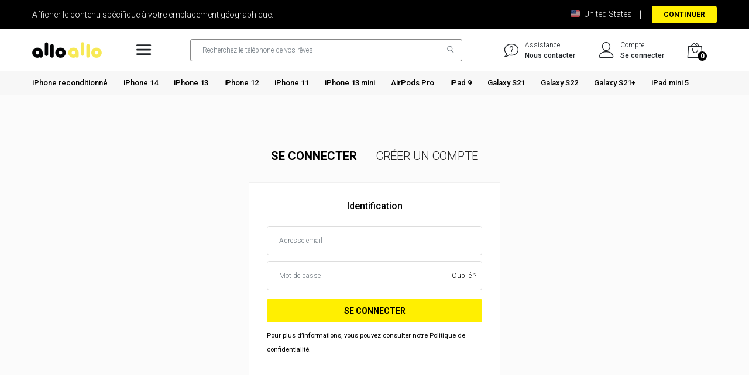

--- FILE ---
content_type: text/html; charset=UTF-8
request_url: https://www.alloallo.com/fr/login/
body_size: 13423
content:
<!DOCTYPE html><html lang="fr-FR"><head>        <meta charset="UTF-8">    <meta http-equiv="X-UA-Compatible" content="IE=edge">    <meta name="viewport" content="width=device-width, initial-scale=1.0, maximum-scale=1.0,user-scalable=0">    <meta name="format-detection" content="telephone=no">    <meta name="apple-mobile-web-app-capable" content="yes">    <meta name="description" content="">    <meta name="robots" content="index, follow">    <title>Mon compte | Allo Allo (France)</title>    <link rel="shortcut icon" href="/img/favicon.png">    <link rel="stylesheet" href="https://fonts.googleapis.com/css?family=Roboto:100,300,400,500,700,900&display=swap">    <link rel="stylesheet" href="/fonts/font-awesome/css/font-awesome.min.css">    <link rel="stylesheet" href="/fonts/Linearicons/Linearicons/Font/demo-files/demo.css">    <link rel="stylesheet" href="https://static.alloallo.media/plugins/bootstrap/css/bootstrap.min.css">    <link rel="stylesheet" href="https://static.alloallo.media/plugins/select2/dist/css/select2.min.css">    <link rel="stylesheet" href="https://cdn.jsdelivr.net/npm/@fancyapps/ui@5.0/dist/fancybox/fancybox.css"/>    <link rel="stylesheet" href="https://static.alloallo.media/css/style.css?v=1768706591">    <link rel="stylesheet" href="https://static.alloallo.media/css/autopart.css?v=1768706591">    <script src="https://static.alloallo.media/plugins/lazysizes.min.js" async></script>    <meta property="og:site_name" content="alloallo.com"/>    <meta property="og:image" content="https://www.alloallo.com/img/opengraph-alloallo.jpg"/>    <meta property="og:title" content="Mon compte | Allo Allo (France)"/>    <meta property="og:description" content=""/>    <meta property="og:type" content="article"/>    <meta property="og:url" content="https://www.alloallo.com/fr/login/"/>    <meta property="og:locale" content="fr_FR"/>    <script async src="https://www.googletagmanager.com/gtag/js?id=G-PT4T5RBBSH"></script>    <script>      window.dataLayer = window.dataLayer || [];      function gtag(){dataLayer.push(arguments);}      gtag('js', new Date());      gtag('config', 'G-PT4T5RBBSH');      gtag('config', 'AW-479999636');    </script>    <script type='text/javascript'>      window._tfa = window._tfa || [];      window._tfa.push({notify: 'event', name: 'page_view', id: 1907145});      !function (t, f, a, x) {             if (!document.getElementById(x)) {                t.async = 1;t.src = a;t.id=x;f.parentNode.insertBefore(t, f);             }      }(document.createElement('script'),      document.getElementsByTagName('script')[0],      '//cdn.taboola.com/libtrc/unip/1907145/tfa.js',      'tb_tfa_script');    </script>    <script>    !function(f,b,e,v,n,t,s)    {if(f.fbq)return;n=f.fbq=function(){n.callMethod?    n.callMethod.apply(n,arguments):n.queue.push(arguments)};    if(!f._fbq)f._fbq=n;n.push=n;n.loaded=!0;n.version='2.0';    n.queue=[];t=b.createElement(e);t.async=!0;    t.src=v;s=b.getElementsByTagName(e)[0];    s.parentNode.insertBefore(t,s)}(window, document,'script',    'https://connect.facebook.net/en_US/fbevents.js');    fbq('init', '737863464360145');    fbq('track', 'PageView');    </script>    <noscript><img height="1" width="1" style="display:none"    src="https://www.facebook.com/tr?id=737863464360145&ev=PageView&noscript=1"    /></noscript>    <script type="text/javascript" src="//dynamic.criteo.com/js/ld/ld.js?a=88021" async="true"></script>    <script>    !function (w, d, t) {      w.TiktokAnalyticsObject=t;var ttq=w[t]=w[t]||[];ttq.methods=["page","track","identify","instances","debug","on","off","once","ready","alias","group","enableCookie","disableCookie","holdConsent","revokeConsent","grantConsent"],ttq.setAndDefer=function(t,e){t[e]=function(){t.push([e].concat(Array.prototype.slice.call(arguments,0)))}};for(var i=0;i<ttq.methods.length;i++)ttq.setAndDefer(ttq,ttq.methods[i]);ttq.instance=function(t){for(    var e=ttq._i[t]||[],n=0;n<ttq.methods.length;n++)ttq.setAndDefer(e,ttq.methods[n]);return e},ttq.load=function(e,n){var r="https://analytics.tiktok.com/i18n/pixel/events.js",o=n&&n.partner;ttq._i=ttq._i||{},ttq._i[e]=[],ttq._i[e]._u=r,ttq._t=ttq._t||{},ttq._t[e]=+new Date,ttq._o=ttq._o||{},ttq._o[e]=n||{};n=document.createElement("script")    ;n.type="text/javascript",n.async=!0,n.src=r+"?sdkid="+e+"&lib="+t;e=document.getElementsByTagName("script")[0];e.parentNode.insertBefore(n,e)};      ttq.load('CRK0THJC77U12TR7UC4G');      ttq.page();    }(window, document, 'ttq');    </script>            <script src="https://www.dwin1.com/102785.js" type="text/javascript" defer="defer"></script>          <link rel="alternate" href="https://www.alloallo.com/us/login/" hreflang="en"/><link rel="alternate" href="https://www.alloallo.com/fr/login/" hreflang="fr"/><link rel="alternate" href="https://www.alloallo.com/be/login/" hreflang="fr"/><link rel="alternate" href="https://www.alloallo.com/lu/login/" hreflang="fr"/><link rel="alternate" href="https://www.alloallo.com/re/login/" hreflang="fr"/><link rel="alternate" href="https://www.alloallo.com/gp/login/" hreflang="fr"/><link rel="alternate" href="https://www.alloallo.com/mq/login/" hreflang="fr"/><link rel="alternate" href="https://www.alloallo.com/gf/login/" hreflang="fr"/><link rel="alternate" href="https://www.alloallo.com/yt/login/" hreflang="fr"/><link rel="alternate" href="https://www.alloallo.com/ch/login/" hreflang="fr"/><link rel="alternate" href="https://www.alloallo.com/ma/login/" hreflang="fr"/><link rel="alternate" href="https://www.alloallo.com/dz/login/" hreflang="fr"/><link rel="alternate" href="https://www.alloallo.com/tn/login/" hreflang="fr"/><link rel="alternate" href="https://www.alloallo.com/ci/login/" hreflang="fr"/><link rel="alternate" href="https://www.alloallo.com/cm/login/" hreflang="fr"/><link rel="alternate" href="https://www.alloallo.com/ne/login/" hreflang="fr"/><link rel="alternate" href="https://www.alloallo.com/bf/login/" hreflang="fr"/><link rel="alternate" href="https://www.alloallo.com/ml/login/" hreflang="fr"/><link rel="alternate" href="https://www.alloallo.com/sn/login/" hreflang="fr"/><link rel="alternate" href="https://www.alloallo.com/td/login/" hreflang="fr"/><link rel="alternate" href="https://www.alloallo.com/bj/login/" hreflang="fr"/><link rel="alternate" href="https://www.alloallo.com/cg/login/" hreflang="fr"/><link rel="alternate" href="https://www.alloallo.com/mg/login/" hreflang="fr"/><link rel="alternate" href="https://www.alloallo.com/gn/login/" hreflang="fr"/><link rel="alternate" href="https://www.alloallo.com/in/login/" hreflang="en"/><link rel="alternate" href="https://www.alloallo.com/pk/login/" hreflang="en"/><link rel="alternate" href="https://www.alloallo.com/ph/login/" hreflang="en"/><link rel="alternate" href="https://www.alloallo.com/sg/login/" hreflang="en"/><link rel="alternate" href="https://www.alloallo.com/jm/login/" hreflang="en"/><link rel="alternate" href="https://www.alloallo.com/ie/login/" hreflang="en"/><link rel="alternate" href="https://www.alloallo.com/mt/login/" hreflang="ml"/><link rel="alternate" href="https://www.alloallo.com/uk/login/" hreflang="en"/><link rel="alternate" href="https://www.alloallo.com/au/login/" hreflang="en"/><link rel="alternate" href="https://www.alloallo.com/nz/login/" hreflang="en"/><link rel="alternate" href="https://www.alloallo.com/pg/login/" hreflang="en"/><link rel="alternate" href="https://www.alloallo.com/za/login/" hreflang="en"/><link rel="alternate" href="https://www.alloallo.com/gh/login/" hreflang="en"/><link rel="alternate" href="https://www.alloallo.com/ke/login/" hreflang="en"/><link rel="alternate" href="https://www.alloallo.com/mw/login/" hreflang="en"/><link rel="alternate" href="https://www.alloallo.com/mu/login/" hreflang="en"/><link rel="alternate" href="https://www.alloallo.com/ng/login/" hreflang="en"/><link rel="alternate" href="https://www.alloallo.com/ug/login/" hreflang="en"/><link rel="alternate" href="https://www.alloallo.com/rw/login/" hreflang="en"/><link rel="alternate" href="https://www.alloallo.com/sd/login/" hreflang="en"/><link rel="alternate" href="https://www.alloallo.com/tz/login/" hreflang="en"/><link rel="alternate" href="https://www.alloallo.com/zm/login/" hreflang="en"/><link rel="alternate" href="https://www.alloallo.com/nc/login/" hreflang="fr"/><link rel="alternate" href="https://www.alloallo.com/pf/login/" hreflang="fr"/><link rel="alternate" href="https://www.alloallo.com/mc/login/" hreflang="fr"/><link rel="alternate" href="https://www.alloallo.com/ga/login/" hreflang="fr"/><link rel="alternate" href="https://www.alloallo.com/tg/login/" hreflang="fr"/><link rel="alternate" href="https://www.alloallo.com/cf/login/" hreflang="fr"/><link rel="alternate" href="https://www.alloallo.com/gq/login/" hreflang="fr"/><link rel="alternate" href="https://www.alloallo.com/bi/login/" hreflang="fr"/><link rel="alternate" href="https://www.alloallo.com/km/login/" hreflang="fr"/><link rel="alternate" href="https://www.alloallo.com/dj/login/" hreflang="fr"/><link rel="alternate" href="https://www.alloallo.com/ht/login/" hreflang="fr"/><link rel="alternate" href="https://www.alloallo.com/me/login/" hreflang="en"/><link rel="alternate" href="https://www.alloallo.com/nl/login/" hreflang="en"/><link rel="alternate" href="https://www.alloallo.com/gr/login/" hreflang="el"/><link rel="alternate" href="https://www.alloallo.com/dk/login/" hreflang="da"/><link rel="alternate" href="https://www.alloallo.com/fi/login/" hreflang="fi"/><link rel="alternate" href="https://www.alloallo.com/sk/login/" hreflang="sk"/><link rel="alternate" href="https://www.alloallo.com/si/login/" hreflang="si"/><link rel="alternate" href="https://www.alloallo.com/se/login/" hreflang="se"/><link rel="alternate" href="https://www.alloallo.com/hu/login/" hreflang="hu"/><link rel="alternate" href="https://www.alloallo.com/rs/login/" hreflang="sr"/><link rel="alternate" href="https://www.alloallo.com/bg/login/" hreflang="bg"/><link rel="alternate" href="https://www.alloallo.com/no/login/" hreflang="no"/><link rel="alternate" href="https://www.alloallo.com/hr/login/" hreflang="hr"/><link rel="alternate" href="https://www.alloallo.com/ba/login/" hreflang="en"/><link rel="alternate" href="https://www.alloallo.com/al/login/" hreflang="sq"/><link rel="alternate" href="https://www.alloallo.com/mk/login/" hreflang="mk"/><link rel="alternate" href="https://www.alloallo.com/cz/login/" hreflang="cs"/><link rel="alternate" href="https://www.alloallo.com/pl/login/" hreflang="pl"/><link rel="alternate" href="https://www.alloallo.com/bw/login/" hreflang="en"/><link rel="alternate" href="https://www.alloallo.com/gm/login/" hreflang="en"/><link rel="alternate" href="https://www.alloallo.com/ls/login/" hreflang="en"/><link rel="alternate" href="https://www.alloallo.com/lr/login/" hreflang="en"/><link rel="alternate" href="https://www.alloallo.com/na/login/" hreflang="en"/><link rel="alternate" href="https://www.alloallo.com/sc/login/" hreflang="en"/><link rel="alternate" href="https://www.alloallo.com/sl/login/" hreflang="en"/><link rel="alternate" href="https://www.alloallo.com/sz/login/" hreflang="en"/><link rel="alternate" href="https://www.alloallo.com/et/login/" hreflang="en"/><link rel="alternate" href="https://www.alloallo.com/eg/login/" hreflang="en"/><link rel="alternate" href="https://www.alloallo.com/ca/login/" hreflang="en"/><link rel="alternate" href="https://www.alloallo.com/ag/login/" hreflang="en"/><link rel="alternate" href="https://www.alloallo.com/bs/login/" hreflang="en"/><link rel="alternate" href="https://www.alloallo.com/bb/login/" hreflang="en"/><link rel="alternate" href="https://www.alloallo.com/bz/login/" hreflang="en"/><link rel="alternate" href="https://www.alloallo.com/dm/login/" hreflang="en"/><link rel="alternate" href="https://www.alloallo.com/gd/login/" hreflang="en"/><link rel="alternate" href="https://www.alloallo.com/gy/login/" hreflang="en"/><link rel="alternate" href="https://www.alloallo.com/fj/login/" hreflang="en"/><link rel="alternate" href="https://www.alloallo.com/vu/login/" hreflang="en"/><link rel="alternate" href="https://www.alloallo.com/id/login/" hreflang="en"/><link rel="alternate" href="https://www.alloallo.com/bd/login/" hreflang="en"/><link rel="alternate" href="https://www.alloallo.com/vn/login/" hreflang="en"/><link rel="alternate" href="https://www.alloallo.com/th/login/" hreflang="en"/><link rel="alternate" href="https://www.alloallo.com/sa/login/" hreflang="en"/><link rel="alternate" href="https://www.alloallo.com/my/login/" hreflang="en"/><link rel="alternate" href="https://www.alloallo.com/ye/login/" hreflang="en"/><link rel="alternate" href="https://www.alloallo.com/np/login/" hreflang="en"/><link rel="alternate" href="https://www.alloallo.com/lk/login/" hreflang="en"/><link rel="alternate" href="https://www.alloallo.com/jo/login/" hreflang="en"/><link rel="alternate" href="https://www.alloallo.com/ae/login/" hreflang="en"/><link rel="alternate" href="https://www.alloallo.com/il/login/" hreflang="he"/><link rel="alternate" href="https://www.alloallo.com/om/login/" hreflang="en"/><link rel="alternate" href="https://www.alloallo.com/kw/login/" hreflang="en"/><link rel="alternate" href="https://www.alloallo.com/mn/login/" hreflang="mn"/><link rel="alternate" href="https://www.alloallo.com/qa/login/" hreflang="en"/><link rel="alternate" href="https://www.alloallo.com/bh/login/" hreflang="en"/><link rel="alternate" href="https://www.alloallo.com/hk/login/" hreflang="en"/><link rel="alternate" href="https://www.alloallo.com/es/login/" hreflang="es"/><link rel="alternate" href="https://www.alloallo.com/pt/login/" hreflang="pt"/><link rel="alternate" href="https://www.alloallo.com/it/login/" hreflang="it"/><link rel="alternate" href="https://www.alloallo.com/de/login/" hreflang="de"/><link rel="alternate" href="https://www.alloallo.com/at/login/" hreflang="de"/><link rel="alternate" href="https://www.alloallo.com/ro/login/" hreflang="ro"/><link rel="alternate" href="https://www.alloallo.com/md/login/" hreflang="ro"/><link rel="alternate" href="https://www.alloallo.com/ru/login/" hreflang="ru"/><link rel="alternate" href="https://www.alloallo.com/ua/login/" hreflang="uk"/><link rel="alternate" href="https://www.alloallo.com/by/login/" hreflang="be"/><link rel="alternate" href="https://www.alloallo.com/lt/login/" hreflang="lt"/><link rel="alternate" href="https://www.alloallo.com/lv/login/" hreflang="lv"/><link rel="alternate" href="https://www.alloallo.com/ee/login/" hreflang="ee"/><link rel="alternate" href="https://www.alloallo.com/tr/login/" hreflang="tr"/><link rel="alternate" href="https://www.alloallo.com/ao/login/" hreflang="pt"/><link rel="alternate" href="https://www.alloallo.com/gw/login/" hreflang="pt"/><link rel="alternate" href="https://www.alloallo.com/br/login/" hreflang="pt"/><link rel="alternate" href="https://www.alloallo.com/mx/login/" hreflang="es"/><link rel="alternate" href="https://www.alloallo.com/co/login/" hreflang="es"/><link rel="alternate" href="https://www.alloallo.com/ar/login/" hreflang="es"/><link rel="alternate" href="https://www.alloallo.com/pe/login/" hreflang="es"/><link rel="alternate" href="https://www.alloallo.com/ve/login/" hreflang="es"/><link rel="alternate" href="https://www.alloallo.com/cl/login/" hreflang="es"/><link rel="alternate" href="https://www.alloallo.com/gt/login/" hreflang="es"/><link rel="alternate" href="https://www.alloallo.com/ec/login/" hreflang="es"/><link rel="alternate" href="https://www.alloallo.com/bo/login/" hreflang="es"/><link rel="alternate" href="https://www.alloallo.com/hn/login/" hreflang="es"/><link rel="alternate" href="https://www.alloallo.com/py/login/" hreflang="es"/><link rel="alternate" href="https://www.alloallo.com/ni/login/" hreflang="es"/><link rel="alternate" href="https://www.alloallo.com/cr/login/" hreflang="es"/><link rel="alternate" href="https://www.alloallo.com/pa/login/" hreflang="es"/><link rel="alternate" href="https://www.alloallo.com/uy/login/" hreflang="es"/><link rel="alternate" href="https://www.alloallo.com/uz/login/" hreflang="uz"/><link rel="alternate" href="https://www.alloallo.com/az/login/" hreflang="az"/><link rel="alternate" href="https://www.alloallo.com/kg/login/" hreflang="kg"/><link rel="alternate" href="https://www.alloallo.com/jp/login/" hreflang="ja"/><link rel="alternate" href="https://www.alloallo.com/ir/login/" hreflang="en"/><link rel="alternate" href="https://www.alloallo.com/kr/login/" hreflang="kr"/><link rel="alternate" href="https://www.alloallo.com/tw/login/" hreflang="en"/><link rel="alternate" href="https://www.alloallo.com/kz/login/" hreflang="ka"/><link rel="alternate" href="https://www.alloallo.com/kh/login/" hreflang="km"/><link rel="alternate" href="https://www.alloallo.com/cn/login/" hreflang="zh"/><link rel="alternate" href="https://www.alloallo.com/qc/login/" hreflang="fr"/></head><body>            <noscript><iframe src="https://www.googletagmanager.com/ns.html?id=GTM-5NDTC5B"height="0" width="0" style="display:none;visibility:hidden"></iframe></noscript>        <header class="header header--standard header--autopart" data-sticky="true">                        <div class="header__top">                    <div class="container">                        <div class="header__left">                            <p>Afficher le contenu spécifique à votre emplacement géographique.</p>                        </div>                        <div class="header__right">                            <ul class="header__top-links">                                <li><img class="flag" src="https://cdn.alloallo.media/flags/4x3/us.svg" alt="us flag"> United States</li>                                <li>                                    <a class="ps-btn ps-btn--sm" href="https://www.alloallo.com/us/">Continuer</a>                                </li>                            </ul>                        </div>                    </div>                </div>                        <div class="header__content">            <div class="container">                <div class="header__content-left"><a class="ps-logo" href="/fr/"><img src="https://www.alloallo.com/img/alloallo-logo-black-yellow.png" alt="logo alloallo"></a>                    <div class="menu--product-categories">                        <div class="menu__toggle"><i class="icon-menu"></i><span> Tous les produits</span></div>                        <div class="menu__content">                            <ul class="menu--dropdown">                                <h3>Catégories</h3>                                <li class="current-menu-item menu-item-has-children has-mega-menu"><a href="/fr/refurbished-iphone/"><i class="icon-phone"></i> iPhone</a>                                    <div class="mega-menu">                                        <div class="mega-menu__column">                                            <ul class="mega-menu__list">                                                                                                <li class="current-menu-item mb-2 pq3e5XsYDZ63">                                                    <div class="h6HB3yJ5u5jG">                                                        <img src="https://cdn.alloallo.media/catalog/product/apple/iphone/iphone-14-pro-max/iphone-14-pro-max-silver.jpg" data-src="https://cdn.alloallo.media/catalog/product/apple/iphone/iphone-14-pro-max/iphone-14-pro-max-silver.jpg" alt="iPhone 14 Pro Max" class="lazyload">                                                    </div>                                                    <div class="e9Zi8JUs24mX">                                                        <a href="/fr/refurbished-iphone/iphone-14-pro-max/128-gb/">iPhone 14 Pro Max <bdg class="badge-new">New</bdg></a><small>À partir de <span>659,90 €</span></small>                                                    </div>                                                </li>                                                                                                <li class="current-menu-item mb-2 pq3e5XsYDZ63">                                                    <div class="h6HB3yJ5u5jG">                                                        <img src="https://cdn.alloallo.media/catalog/product/apple/iphone/iphone-14-pro/iphone-14-pro-silver.jpg" data-src="https://cdn.alloallo.media/catalog/product/apple/iphone/iphone-14-pro/iphone-14-pro-silver.jpg" alt="iPhone 14 Pro" class="lazyload">                                                    </div>                                                    <div class="e9Zi8JUs24mX">                                                        <a href="/fr/refurbished-iphone/iphone-14-pro/128-gb/">iPhone 14 Pro <bdg class="badge-new">New</bdg></a><small>À partir de <span>549,90 €</span></small>                                                    </div>                                                </li>                                                                                                <li class="current-menu-item mb-2 pq3e5XsYDZ63">                                                    <div class="h6HB3yJ5u5jG">                                                        <img src="https://cdn.alloallo.media/catalog/product/apple/iphone/iphone-14-plus/iphone-14-plus-starlight.jpg" data-src="https://cdn.alloallo.media/catalog/product/apple/iphone/iphone-14-plus/iphone-14-plus-starlight.jpg" alt="iPhone 14 Plus" class="lazyload">                                                    </div>                                                    <div class="e9Zi8JUs24mX">                                                        <a href="/fr/refurbished-iphone/iphone-14-plus/128-gb/">iPhone 14 Plus <bdg class="badge-new">New</bdg></a><small>À partir de <span>399,90 €</span></small>                                                    </div>                                                </li>                                                                                                <li class="current-menu-item mb-2 pq3e5XsYDZ63">                                                    <div class="h6HB3yJ5u5jG">                                                        <img src="https://cdn.alloallo.media/catalog/product/apple/iphone/iphone-14/iphone-14-starlight.jpg" data-src="https://cdn.alloallo.media/catalog/product/apple/iphone/iphone-14/iphone-14-starlight.jpg" alt="iPhone 14" class="lazyload">                                                    </div>                                                    <div class="e9Zi8JUs24mX">                                                        <a href="/fr/refurbished-iphone/iphone-14/128-gb/">iPhone 14 <bdg class="badge-new">New</bdg></a><small>À partir de <span>359,90 €</span></small>                                                    </div>                                                </li>                                                                                                <li class="current-menu-item mb-2 pq3e5XsYDZ63">                                                    <div class="h6HB3yJ5u5jG">                                                        <img src="https://cdn.alloallo.media/catalog/product/apple/iphone/iphone-13-pro-max/iphone-13-pro-max-graphite.jpg" data-src="https://cdn.alloallo.media/catalog/product/apple/iphone/iphone-13-pro-max/iphone-13-pro-max-graphite.jpg" alt="iPhone 13 Pro Max" class="lazyload">                                                    </div>                                                    <div class="e9Zi8JUs24mX">                                                        <a href="/fr/refurbished-iphone/iphone-13-pro-max/128-gb/">iPhone 13 Pro Max </a><small>À partir de <span>399,90 €</span></small>                                                    </div>                                                </li>                                                                                                <li class="current-menu-item mb-2 pq3e5XsYDZ63">                                                    <div class="h6HB3yJ5u5jG">                                                        <img src="https://cdn.alloallo.media/catalog/product/apple/iphone/iphone-13-pro/iphone-13-pro-silver.jpg" data-src="https://cdn.alloallo.media/catalog/product/apple/iphone/iphone-13-pro/iphone-13-pro-silver.jpg" alt="iPhone 13 Pro" class="lazyload">                                                    </div>                                                    <div class="e9Zi8JUs24mX">                                                        <a href="/fr/refurbished-iphone/iphone-13-pro/128-gb/">iPhone 13 Pro </a><small>À partir de <span>369,90 €</span></small>                                                    </div>                                                </li>                                                                                                <li class="current-menu-item mb-2 pq3e5XsYDZ63">                                                    <div class="h6HB3yJ5u5jG">                                                        <img src="https://cdn.alloallo.media/catalog/product/apple/iphone/iphone-13-mini/iphone-13-mini-blue.jpg" data-src="https://cdn.alloallo.media/catalog/product/apple/iphone/iphone-13-mini/iphone-13-mini-blue.jpg" alt="iPhone 13 mini" class="lazyload">                                                    </div>                                                    <div class="e9Zi8JUs24mX">                                                        <a href="/fr/refurbished-iphone/iphone-13-mini/128-gb/">iPhone 13 mini </a><small>À partir de <span>239,90 €</span></small>                                                    </div>                                                </li>                                                                                                <li class="current-menu-item mb-2 pq3e5XsYDZ63">                                                    <div class="h6HB3yJ5u5jG">                                                        <img src="https://cdn.alloallo.media/catalog/product/apple/iphone/iphone-13/iphone-13-pink.jpg" data-src="https://cdn.alloallo.media/catalog/product/apple/iphone/iphone-13/iphone-13-pink.jpg" alt="iPhone 13" class="lazyload">                                                    </div>                                                    <div class="e9Zi8JUs24mX">                                                        <a href="/fr/refurbished-iphone/iphone-13/128-gb/">iPhone 13 <bdg class="badge-hot">Hot</bdg></a><small>À partir de <span>279,90 €</span></small>                                                    </div>                                                </li>                                                                                            </ul>                                        </div>                                        <div class="mega-menu__column">                                            <ul class="mega-menu__list">                                                                                                <li class="current-menu-item mb-2 pq3e5XsYDZ63">                                                    <div class="h6HB3yJ5u5jG">                                                        <img src="https://cdn.alloallo.media/catalog/product/apple/iphone/iphone-12-pro-max/iphone-12-pro-max-silver.jpg" data-src="https://cdn.alloallo.media/catalog/product/apple/iphone/iphone-12-pro-max/iphone-12-pro-max-silver.jpg" alt="iPhone 12 Pro Max" class="lazyload">                                                    </div>                                                    <div class="e9Zi8JUs24mX">                                                        <a href="/fr/refurbished-iphone/iphone-12-pro-max/128-gb/">iPhone 12 Pro Max </a><small>À partir de <span>339,90 €</span></small>                                                    </div>                                                </li>                                                                                                <li class="current-menu-item mb-2 pq3e5XsYDZ63">                                                    <div class="h6HB3yJ5u5jG">                                                        <img src="https://cdn.alloallo.media/catalog/product/apple/iphone/iphone-12-pro/iphone-12-pro-graphite.jpg" data-src="https://cdn.alloallo.media/catalog/product/apple/iphone/iphone-12-pro/iphone-12-pro-graphite.jpg" alt="iPhone 12 Pro" class="lazyload">                                                    </div>                                                    <div class="e9Zi8JUs24mX">                                                        <a href="/fr/refurbished-iphone/iphone-12-pro/128-gb/">iPhone 12 Pro </a><small>À partir de <span>269,90 €</span></small>                                                    </div>                                                </li>                                                                                                <li class="current-menu-item mb-2 pq3e5XsYDZ63">                                                    <div class="h6HB3yJ5u5jG">                                                        <img src="https://cdn.alloallo.media/catalog/product/apple/iphone/iphone-12-mini/iphone-12-mini-green.jpg" data-src="https://cdn.alloallo.media/catalog/product/apple/iphone/iphone-12-mini/iphone-12-mini-green.jpg" alt="iPhone 12 mini" class="lazyload">                                                    </div>                                                    <div class="e9Zi8JUs24mX">                                                        <a href="/fr/refurbished-iphone/iphone-12-mini/64-gb/">iPhone 12 mini </a><small>À partir de <span>159,90 €</span></small>                                                    </div>                                                </li>                                                                                                <li class="current-menu-item mb-2 pq3e5XsYDZ63">                                                    <div class="h6HB3yJ5u5jG">                                                        <img src="https://cdn.alloallo.media/catalog/product/apple/iphone/iphone-12/iphone-12-white.jpg" data-src="https://cdn.alloallo.media/catalog/product/apple/iphone/iphone-12/iphone-12-white.jpg" alt="iPhone 12" class="lazyload">                                                    </div>                                                    <div class="e9Zi8JUs24mX">                                                        <a href="/fr/refurbished-iphone/iphone-12/64-gb/">iPhone 12 <bdg class="badge-hot">Hot</bdg></a><small>À partir de <span>199,90 €</span></small>                                                    </div>                                                </li>                                                                                                <li class="current-menu-item mb-2 pq3e5XsYDZ63">                                                    <div class="h6HB3yJ5u5jG">                                                        <img src="https://cdn.alloallo.media/catalog/product/apple/iphone/iphone-se3/iphone-se3-midnight.jpg" data-src="https://cdn.alloallo.media/catalog/product/apple/iphone/iphone-se3/iphone-se3-midnight.jpg" alt="iPhone SE 3" class="lazyload">                                                    </div>                                                    <div class="e9Zi8JUs24mX">                                                        <a href="/fr/refurbished-iphone/iphone-se3/64-gb/">iPhone SE 3 </a><small>À partir de <span>199,90 €</span></small>                                                    </div>                                                </li>                                                                                                <li class="current-menu-item mb-2 pq3e5XsYDZ63">                                                    <div class="h6HB3yJ5u5jG">                                                        <img src="https://cdn.alloallo.media/catalog/product/apple/iphone/iphone-se/iphone-se-black.jpg" data-src="https://cdn.alloallo.media/catalog/product/apple/iphone/iphone-se/iphone-se-black.jpg" alt="iPhone SE 2" class="lazyload">                                                    </div>                                                    <div class="e9Zi8JUs24mX">                                                        <a href="/fr/refurbished-iphone/iphone-se/64-gb/">iPhone SE 2 </a><small>À partir de <span>119,90 €</span></small>                                                    </div>                                                </li>                                                                                                <li class="current-menu-item mb-2 pq3e5XsYDZ63">                                                    <div class="h6HB3yJ5u5jG">                                                        <img src="https://cdn.alloallo.media/catalog/product/apple/iphone/iphone-11-pro-max/iphone-11-pro-max-midnight-green.jpg" data-src="https://cdn.alloallo.media/catalog/product/apple/iphone/iphone-11-pro-max/iphone-11-pro-max-midnight-green.jpg" alt="iPhone 11 Pro Max" class="lazyload">                                                    </div>                                                    <div class="e9Zi8JUs24mX">                                                        <a href="/fr/refurbished-iphone/iphone-11-pro-max/64-gb/">iPhone 11 Pro Max </a><small>À partir de <span>269,90 €</span></small>                                                    </div>                                                </li>                                                                                                <li class="current-menu-item mb-2 pq3e5XsYDZ63">                                                    <div class="h6HB3yJ5u5jG">                                                        <img src="https://cdn.alloallo.media/catalog/product/apple/iphone/iphone-11-pro/iphone-11-pro-midnight-green.jpg" data-src="https://cdn.alloallo.media/catalog/product/apple/iphone/iphone-11-pro/iphone-11-pro-midnight-green.jpg" alt="iPhone 11 Pro" class="lazyload">                                                    </div>                                                    <div class="e9Zi8JUs24mX">                                                        <a href="/fr/refurbished-iphone/iphone-11-pro/64-gb/">iPhone 11 Pro </a><small>À partir de <span>209,90 €</span></small>                                                    </div>                                                </li>                                                                                                <li class="current-menu-item mb-2 pq3e5XsYDZ63">                                                    <div class="h6HB3yJ5u5jG">                                                        <img src="https://cdn.alloallo.media/catalog/product/apple/iphone/iphone-11/iphone-11-white.jpg" data-src="https://cdn.alloallo.media/catalog/product/apple/iphone/iphone-11/iphone-11-white.jpg" alt="iPhone 11" class="lazyload">                                                    </div>                                                    <div class="e9Zi8JUs24mX">                                                        <a href="/fr/refurbished-iphone/iphone-11/64-gb/">iPhone 11 </a><small>À partir de <span>159,90 €</span></small>                                                    </div>                                                </li>                                                                                                <li class="current-menu-item mb-2 pq3e5XsYDZ63">                                                    <div class="h6HB3yJ5u5jG">                                                        <img src="https://cdn.alloallo.media/catalog/product/apple/iphone/iphone-xs-max/iphone-xs-max-space-gray.jpg" data-src="https://cdn.alloallo.media/catalog/product/apple/iphone/iphone-xs-max/iphone-xs-max-space-gray.jpg" alt="iPhone XS Max" class="lazyload">                                                    </div>                                                    <div class="e9Zi8JUs24mX">                                                        <a href="/fr/refurbished-iphone/iphone-xs-max/64-gb/">iPhone XS Max </a><small>À partir de <span>189,90 €</span></small>                                                    </div>                                                </li>                                                                                                <li class="current-menu-item mb-2 pq3e5XsYDZ63">                                                    <div class="h6HB3yJ5u5jG">                                                        <img src="https://cdn.alloallo.media/catalog/product/apple/iphone/iphone-xs/iphone-xs-space-gray.jpg" data-src="https://cdn.alloallo.media/catalog/product/apple/iphone/iphone-xs/iphone-xs-space-gray.jpg" alt="iPhone XS" class="lazyload">                                                    </div>                                                    <div class="e9Zi8JUs24mX">                                                        <a href="/fr/refurbished-iphone/iphone-xs/64-gb/">iPhone XS </a><small>À partir de <span>149,90 €</span></small>                                                    </div>                                                </li>                                                                                                <li class="current-menu-item mb-2 pq3e5XsYDZ63">                                                    <div class="h6HB3yJ5u5jG">                                                        <img src="https://cdn.alloallo.media/catalog/product/apple/iphone/iphone-xr/iphone-xr-white.jpg" data-src="https://cdn.alloallo.media/catalog/product/apple/iphone/iphone-xr/iphone-xr-white.jpg" alt="iPhone XR" class="lazyload">                                                    </div>                                                    <div class="e9Zi8JUs24mX">                                                        <a href="/fr/refurbished-iphone/iphone-xr/64-gb/">iPhone XR </a><small>À partir de <span>169,90 €</span></small>                                                    </div>                                                </li>                                                                                                <li class="current-menu-item mb-2 pq3e5XsYDZ63">                                                    <div class="h6HB3yJ5u5jG">                                                        <img src="https://cdn.alloallo.media/catalog/product/apple/iphone/iphone-x/iphone-x-silver.jpg" data-src="https://cdn.alloallo.media/catalog/product/apple/iphone/iphone-x/iphone-x-silver.jpg" alt="iPhone X" class="lazyload">                                                    </div>                                                    <div class="e9Zi8JUs24mX">                                                        <a href="/fr/refurbished-iphone/iphone-x/64-gb/">iPhone X </a><small>À partir de <span>129,90 €</span></small>                                                    </div>                                                </li>                                                                                                <li class="current-menu-item mb-2 pq3e5XsYDZ63">                                                    <div class="h6HB3yJ5u5jG">                                                        <img src="https://cdn.alloallo.media/catalog/product/apple/iphone/iphone-8-plus/iphone-8-plus-space-gray.jpg" data-src="https://cdn.alloallo.media/catalog/product/apple/iphone/iphone-8-plus/iphone-8-plus-space-gray.jpg" alt="iPhone 8 Plus" class="lazyload">                                                    </div>                                                    <div class="e9Zi8JUs24mX">                                                        <a href="/fr/refurbished-iphone/iphone-8-plus/64-gb/">iPhone 8 Plus </a><small>À partir de <span>129,90 €</span></small>                                                    </div>                                                </li>                                                                                                <li class="current-menu-item mb-2 pq3e5XsYDZ63">                                                    <div class="h6HB3yJ5u5jG">                                                        <img src="https://cdn.alloallo.media/catalog/product/apple/iphone/iphone-8/iphone-8-space-gray.jpg" data-src="https://cdn.alloallo.media/catalog/product/apple/iphone/iphone-8/iphone-8-space-gray.jpg" alt="iPhone 8" class="lazyload">                                                    </div>                                                    <div class="e9Zi8JUs24mX">                                                        <a href="/fr/refurbished-iphone/iphone-8/64-gb/">iPhone 8 </a><small>À partir de <span>99,90 €</span></small>                                                    </div>                                                </li>                                                                                            </ul>                                        </div>                                    </div>                                </li>                                <li class="current-menu-item menu-item-has-children has-mega-menu"><a href="/fr/refurbished-samsung/"><i class="icon-smartphone"></i> Samsung</a>                                    <div class="mega-menu">                                        <div class="mega-menu__column">                                            <ul class="mega-menu__list">                                                                                                <li class="current-menu-item mb-2 pq3e5XsYDZ63">                                                    <div class="h6HB3yJ5u5jG">                                                        <img src="https://cdn.alloallo.media/catalog/product/samsung/galaxy-s/galaxy-s22-ultra/galaxy-s22-ultra-phantom-black.jpg" data-src="https://cdn.alloallo.media/catalog/product/samsung/galaxy-s/galaxy-s22-ultra/galaxy-s22-ultra-phantom-black.jpg" alt="Galaxy S22 Ultra" class="lazyload">                                                    </div>                                                    <div class="e9Zi8JUs24mX">                                                        <a href="/fr/refurbished-samsung/galaxy-s22-ultra/phantom-black-128-gb/">Galaxy S22 Ultra <bdg class="badge-new">New</bdg></a><small>À partir de <span>449,90 €</span></small>                                                    </div>                                                </li>                                                                                                <li class="current-menu-item mb-2 pq3e5XsYDZ63">                                                    <div class="h6HB3yJ5u5jG">                                                        <img src="https://cdn.alloallo.media/catalog/product/samsung/galaxy-s/galaxy-s22-plus/galaxy-s22-plus-phantom-black.jpg" data-src="https://cdn.alloallo.media/catalog/product/samsung/galaxy-s/galaxy-s22-plus/galaxy-s22-plus-phantom-black.jpg" alt="Galaxy S22+" class="lazyload">                                                    </div>                                                    <div class="e9Zi8JUs24mX">                                                        <a href="/fr/refurbished-samsung/galaxy-s22-plus/phantom-black-128-gb/">Galaxy S22+ <bdg class="badge-new">New</bdg></a><small>À partir de <span>379,90 €</span></small>                                                    </div>                                                </li>                                                                                                <li class="current-menu-item mb-2 pq3e5XsYDZ63">                                                    <div class="h6HB3yJ5u5jG">                                                        <img src="https://cdn.alloallo.media/catalog/product/samsung/galaxy-s/galaxy-s22/galaxy-s22-phantom-black.jpg" data-src="https://cdn.alloallo.media/catalog/product/samsung/galaxy-s/galaxy-s22/galaxy-s22-phantom-black.jpg" alt="Galaxy S22" class="lazyload">                                                    </div>                                                    <div class="e9Zi8JUs24mX">                                                        <a href="/fr/refurbished-samsung/galaxy-s22/phantom-black-128-gb/">Galaxy S22 <bdg class="badge-new">New</bdg></a><small>À partir de <span>349,90 €</span></small>                                                    </div>                                                </li>                                                                                                <li class="current-menu-item mb-2 pq3e5XsYDZ63">                                                    <div class="h6HB3yJ5u5jG">                                                        <img src="https://cdn.alloallo.media/catalog/product/samsung/galaxy-s/galaxy-s21-fe/galaxy-s21-fe-graphite.jpg" data-src="https://cdn.alloallo.media/catalog/product/samsung/galaxy-s/galaxy-s21-fe/galaxy-s21-fe-graphite.jpg" alt="Galaxy S21 FE" class="lazyload">                                                    </div>                                                    <div class="e9Zi8JUs24mX">                                                        <a href="/fr/refurbished-samsung/galaxy-s21-fe/graphite-128-gb/">Galaxy S21 FE </a><small>À partir de <span>219,90 €</span></small>                                                    </div>                                                </li>                                                                                                <li class="current-menu-item mb-2 pq3e5XsYDZ63">                                                    <div class="h6HB3yJ5u5jG">                                                        <img src="https://cdn.alloallo.media/catalog/product/samsung/galaxy-s/galaxy-s21-ultra/galaxy-s21-ultra-phantom-black.jpg" data-src="https://cdn.alloallo.media/catalog/product/samsung/galaxy-s/galaxy-s21-ultra/galaxy-s21-ultra-phantom-black.jpg" alt="Galaxy S21 Ultra" class="lazyload">                                                    </div>                                                    <div class="e9Zi8JUs24mX">                                                        <a href="/fr/refurbished-samsung/galaxy-s21-ultra/phantom-black-128-gb/">Galaxy S21 Ultra </a><small>À partir de <span>319,90 €</span></small>                                                    </div>                                                </li>                                                                                                <li class="current-menu-item mb-2 pq3e5XsYDZ63">                                                    <div class="h6HB3yJ5u5jG">                                                        <img src="https://cdn.alloallo.media/catalog/product/samsung/galaxy-s/galaxy-s21-plus/galaxy-s21-plus-phantom-black.jpg" data-src="https://cdn.alloallo.media/catalog/product/samsung/galaxy-s/galaxy-s21-plus/galaxy-s21-plus-phantom-black.jpg" alt="Galaxy S21+" class="lazyload">                                                    </div>                                                    <div class="e9Zi8JUs24mX">                                                        <a href="/fr/refurbished-samsung/galaxy-s21-plus/phantom-black-128-gb/">Galaxy S21+ </a><small>À partir de <span>289,90 €</span></small>                                                    </div>                                                </li>                                                                                            </ul>                                        </div>                                        <div class="mega-menu__column">                                            <ul class="mega-menu__list">                                                                                                <li class="current-menu-item mb-2 pq3e5XsYDZ63">                                                    <div class="h6HB3yJ5u5jG">                                                        <img src="https://cdn.alloallo.media/catalog/product/samsung/galaxy-s/galaxy-s21/galaxy-s21-phantom-gray.jpg" data-src="https://cdn.alloallo.media/catalog/product/samsung/galaxy-s/galaxy-s21/galaxy-s21-phantom-gray.jpg" alt="Galaxy S21" class="lazyload">                                                    </div>                                                    <div class="e9Zi8JUs24mX">                                                        <a href="/fr/refurbished-samsung/galaxy-s21/phantom-gray-128-gb/">Galaxy S21 </a><small>À partir de <span>299,90 €</span></small>                                                    </div>                                                </li>                                                                                                <li class="current-menu-item mb-2 pq3e5XsYDZ63">                                                    <div class="h6HB3yJ5u5jG">                                                        <img src="https://cdn.alloallo.media/catalog/product/samsung/galaxy-s/galaxy-s20-ultra/galaxy-s20-ultra-cosmic-gray.jpg" data-src="https://cdn.alloallo.media/catalog/product/samsung/galaxy-s/galaxy-s20-ultra/galaxy-s20-ultra-cosmic-gray.jpg" alt="Galaxy S20 Ultra" class="lazyload">                                                    </div>                                                    <div class="e9Zi8JUs24mX">                                                        <a href="/fr/refurbished-samsung/galaxy-s20-ultra/cosmic-gray-128-gb/">Galaxy S20 Ultra </a><small>À partir de <span>309,90 €</span></small>                                                    </div>                                                </li>                                                                                                <li class="current-menu-item mb-2 pq3e5XsYDZ63">                                                    <div class="h6HB3yJ5u5jG">                                                        <img src="https://cdn.alloallo.media/catalog/product/samsung/galaxy-s/galaxy-s20-plus/galaxy-s20-plus-cosmic-gray.jpg" data-src="https://cdn.alloallo.media/catalog/product/samsung/galaxy-s/galaxy-s20-plus/galaxy-s20-plus-cosmic-gray.jpg" alt="Galaxy S20+" class="lazyload">                                                    </div>                                                    <div class="e9Zi8JUs24mX">                                                        <a href="/fr/refurbished-samsung/galaxy-s20-plus/cosmic-gray-128-gb/">Galaxy S20+ </a><small>À partir de <span>279,90 €</span></small>                                                    </div>                                                </li>                                                                                                <li class="current-menu-item mb-2 pq3e5XsYDZ63">                                                    <div class="h6HB3yJ5u5jG">                                                        <img src="https://cdn.alloallo.media/catalog/product/samsung/galaxy-s/galaxy-s20/galaxy-s20-cosmic-gray.jpg" data-src="https://cdn.alloallo.media/catalog/product/samsung/galaxy-s/galaxy-s20/galaxy-s20-cosmic-gray.jpg" alt="Galaxy S20" class="lazyload">                                                    </div>                                                    <div class="e9Zi8JUs24mX">                                                        <a href="/fr/refurbished-samsung/galaxy-s20/cosmic-gray-128-gb/">Galaxy S20 </a><small>À partir de <span>249,90 €</span></small>                                                    </div>                                                </li>                                                                                                <li class="current-menu-item mb-2 pq3e5XsYDZ63">                                                    <div class="h6HB3yJ5u5jG">                                                        <img src="https://cdn.alloallo.media/catalog/product/samsung/galaxy-s/galaxy-s10-lite/galaxy-s10-lite-prism-black.jpg" data-src="https://cdn.alloallo.media/catalog/product/samsung/galaxy-s/galaxy-s10-lite/galaxy-s10-lite-prism-black.jpg" alt="Galaxy S10 Lite" class="lazyload">                                                    </div>                                                    <div class="e9Zi8JUs24mX">                                                        <a href="/fr/refurbished-samsung/galaxy-s10-lite/prism-black-128-gb/">Galaxy S10 Lite </a><small>À partir de <span>249,90 €</span></small>                                                    </div>                                                </li>                                                                                                <li class="current-menu-item mb-2 pq3e5XsYDZ63">                                                    <div class="h6HB3yJ5u5jG">                                                        <img src="https://cdn.alloallo.media/catalog/product/samsung/galaxy-s/galaxy-s10-plus/galaxy-s10-plus-prism-black.jpg" data-src="https://cdn.alloallo.media/catalog/product/samsung/galaxy-s/galaxy-s10-plus/galaxy-s10-plus-prism-black.jpg" alt="Galaxy S10+" class="lazyload">                                                    </div>                                                    <div class="e9Zi8JUs24mX">                                                        <a href="/fr/refurbished-samsung/galaxy-s10-plus/prism-black-128-gb/">Galaxy S10+ </a><small>À partir de <span>229,90 €</span></small>                                                    </div>                                                </li>                                                                                                <li class="current-menu-item mb-2 pq3e5XsYDZ63">                                                    <div class="h6HB3yJ5u5jG">                                                        <img src="https://cdn.alloallo.media/catalog/product/samsung/galaxy-s/galaxy-s10/galaxy-s10-prism-black.jpg" data-src="https://cdn.alloallo.media/catalog/product/samsung/galaxy-s/galaxy-s10/galaxy-s10-prism-black.jpg" alt="Galaxy S10" class="lazyload">                                                    </div>                                                    <div class="e9Zi8JUs24mX">                                                        <a href="/fr/refurbished-samsung/galaxy-s10/prism-black-128-gb/">Galaxy S10 </a><small>À partir de <span>169,90 €</span></small>                                                    </div>                                                </li>                                                                                                <li class="current-menu-item mb-2 pq3e5XsYDZ63">                                                    <div class="h6HB3yJ5u5jG">                                                        <img src="https://cdn.alloallo.media/catalog/product/samsung/galaxy-s/galaxy-s10e/galaxy-s10e-prism-black.jpg" data-src="https://cdn.alloallo.media/catalog/product/samsung/galaxy-s/galaxy-s10e/galaxy-s10e-prism-black.jpg" alt="Galaxy S10e" class="lazyload">                                                    </div>                                                    <div class="e9Zi8JUs24mX">                                                        <a href="/fr/refurbished-samsung/galaxy-s10e/prism-black-128-gb/">Galaxy S10e </a><small>À partir de <span>199,90 €</span></small>                                                    </div>                                                </li>                                                                                            </ul>                                        </div>                                    </div>                                </li>                                <li class="current-menu-item menu-item-has-children has-mega-menu"><a href="/fr/refurbished-ipad/"><i class="icon-tablet"></i> iPad</a>                                    <div class="mega-menu">                                        <div class="mega-menu__column">                                            <ul class="mega-menu__list">                                                                                                <li class="current-menu-item mb-2 pq3e5XsYDZ63">                                                    <div class="h6HB3yJ5u5jG">                                                        <img src="https://cdn.alloallo.media/catalog/product/apple/ipad/ipad-pro-12-9-in-6e-generation/ipad-pro-12-9-in-6e-generation-silver.jpg" data-src="https://cdn.alloallo.media/catalog/product/apple/ipad/ipad-pro-12-9-in-6e-generation/ipad-pro-12-9-in-6e-generation-silver.jpg" alt="iPad Pro 6 (12.9-inch)" class="lazyload">                                                    </div>                                                    <div class="e9Zi8JUs24mX">                                                        <a href="/fr/refurbished-ipad/ipad-pro-12-9-inch-6th-generation/silver-128-gb/">iPad Pro 6 (12.9-inch) </a><small>À partir de <span>929,90 €</span></small>                                                    </div>                                                </li>                                                                                                <li class="current-menu-item mb-2 pq3e5XsYDZ63">                                                    <div class="h6HB3yJ5u5jG">                                                        <img src="https://cdn.alloallo.media/catalog/product/apple/ipad/ipad-pro-12-9-in-5e-generation/ipad-pro-12-9-in-5e-generation-silver.jpg" data-src="https://cdn.alloallo.media/catalog/product/apple/ipad/ipad-pro-12-9-in-5e-generation/ipad-pro-12-9-in-5e-generation-silver.jpg" alt="iPad Pro 5 (12.9-inch)" class="lazyload">                                                    </div>                                                    <div class="e9Zi8JUs24mX">                                                        <a href="/fr/refurbished-ipad/ipad-pro-12-9-inch-5th-generation/silver-128-gb/">iPad Pro 5 (12.9-inch) </a><small>À partir de <span>749,90 €</span></small>                                                    </div>                                                </li>                                                                                                <li class="current-menu-item mb-2 pq3e5XsYDZ63">                                                    <div class="h6HB3yJ5u5jG">                                                        <img src="https://cdn.alloallo.media/catalog/product/apple/ipad/ipad-pro-12-9-in-4e-generation/ipad-pro-12-9-in-4e-generation-silver.jpg" data-src="https://cdn.alloallo.media/catalog/product/apple/ipad/ipad-pro-12-9-in-4e-generation/ipad-pro-12-9-in-4e-generation-silver.jpg" alt="iPad Pro 4 (12.9-inch)" class="lazyload">                                                    </div>                                                    <div class="e9Zi8JUs24mX">                                                        <a href="/fr/refurbished-ipad/ipad-pro-12-9-inch-4th-generation/silver-128-gb/">iPad Pro 4 (12.9-inch) </a><small>À partir de <span>749,90 €</span></small>                                                    </div>                                                </li>                                                                                                <li class="current-menu-item mb-2 pq3e5XsYDZ63">                                                    <div class="h6HB3yJ5u5jG">                                                        <img src="https://cdn.alloallo.media/catalog/product/apple/ipad/ipad-pro-11-in-4th-generation/ipad-pro-11-in-4th-generation-silver.jpg" data-src="https://cdn.alloallo.media/catalog/product/apple/ipad/ipad-pro-11-in-4th-generation/ipad-pro-11-in-4th-generation-silver.jpg" alt="iPad Pro 4 (11-inch)" class="lazyload">                                                    </div>                                                    <div class="e9Zi8JUs24mX">                                                        <a href="/fr/refurbished-ipad/ipad-pro-11-inch-4th-generation/silver-128-gb/">iPad Pro 4 (11-inch) </a><small>À partir de <span>689,90 €</span></small>                                                    </div>                                                </li>                                                                                                <li class="current-menu-item mb-2 pq3e5XsYDZ63">                                                    <div class="h6HB3yJ5u5jG">                                                        <img src="https://cdn.alloallo.media/catalog/product/apple/ipad/ipad-pro-12-9-in-3e-generation/ipad-pro-12-9-in-3e-generation-silver.jpg" data-src="https://cdn.alloallo.media/catalog/product/apple/ipad/ipad-pro-12-9-in-3e-generation/ipad-pro-12-9-in-3e-generation-silver.jpg" alt="iPad Pro 3 (12.9-inch)" class="lazyload">                                                    </div>                                                    <div class="e9Zi8JUs24mX">                                                        <a href="/fr/refurbished-ipad/ipad-pro-12-9-inch-3rd-generation/silver-64-gb/">iPad Pro 3 (12.9-inch) </a><small>À partir de <span>619,90 €</span></small>                                                    </div>                                                </li>                                                                                                <li class="current-menu-item mb-2 pq3e5XsYDZ63">                                                    <div class="h6HB3yJ5u5jG">                                                        <img src="https://cdn.alloallo.media/catalog/product/apple/ipad/ipad-pro-11-in-3rd-generation/ipad-pro-11-in-3rd-generation-silver.jpg" data-src="https://cdn.alloallo.media/catalog/product/apple/ipad/ipad-pro-11-in-3rd-generation/ipad-pro-11-in-3rd-generation-silver.jpg" alt="iPad Pro 3 (11-inch)" class="lazyload">                                                    </div>                                                    <div class="e9Zi8JUs24mX">                                                        <a href="/fr/refurbished-ipad/ipad-pro-11-inch-3rd-generation/silver-128-gb/">iPad Pro 3 (11-inch) </a><small>À partir de <span>499,90 €</span></small>                                                    </div>                                                </li>                                                                                                <li class="current-menu-item mb-2 pq3e5XsYDZ63">                                                    <div class="h6HB3yJ5u5jG">                                                        <img src="https://cdn.alloallo.media/catalog/product/apple/ipad/ipad-pro-12-9-in-2nd-generation/ipad-pro-12-9-in-2nd-generation-gold.jpg" data-src="https://cdn.alloallo.media/catalog/product/apple/ipad/ipad-pro-12-9-in-2nd-generation/ipad-pro-12-9-in-2nd-generation-gold.jpg" alt="iPad Pro 2 (12.9-inch)" class="lazyload">                                                    </div>                                                    <div class="e9Zi8JUs24mX">                                                        <a href="/fr/refurbished-ipad/ipad-pro-12-9-inch-2nd-generation/gold-64-gb/">iPad Pro 2 (12.9-inch) </a><small>À partir de <span>179,90 €</span></small>                                                    </div>                                                </li>                                                                                                <li class="current-menu-item mb-2 pq3e5XsYDZ63">                                                    <div class="h6HB3yJ5u5jG">                                                        <img src="https://cdn.alloallo.media/catalog/product/apple/ipad/ipad-pro-11-in-2nd-generation/ipad-pro-11-in-2nd-generation-silver.jpg" data-src="https://cdn.alloallo.media/catalog/product/apple/ipad/ipad-pro-11-in-2nd-generation/ipad-pro-11-in-2nd-generation-silver.jpg" alt="iPad Pro 2 (11-inch)" class="lazyload">                                                    </div>                                                    <div class="e9Zi8JUs24mX">                                                        <a href="/fr/refurbished-ipad/ipad-pro-11-inch-2nd-generation/silver-128-gb/">iPad Pro 2 (11-inch) </a><small>À partir de <span>449,90 €</span></small>                                                    </div>                                                </li>                                                                                                <li class="current-menu-item mb-2 pq3e5XsYDZ63">                                                    <div class="h6HB3yJ5u5jG">                                                        <img src="https://cdn.alloallo.media/catalog/product/apple/ipad/ipad-pro-9-7-in/ipad-pro-9-7-in-silver.jpg" data-src="https://cdn.alloallo.media/catalog/product/apple/ipad/ipad-pro-9-7-in/ipad-pro-9-7-in-silver.jpg" alt="iPad Pro (9.7-inch)" class="lazyload">                                                    </div>                                                    <div class="e9Zi8JUs24mX">                                                        <a href="/fr/refurbished-ipad/ipad-pro-9-7-inch/silver-32-gb/">iPad Pro (9.7-inch) </a><small>À partir de <span>129,90 €</span></small>                                                    </div>                                                </li>                                                                                                <li class="current-menu-item mb-2 pq3e5XsYDZ63">                                                    <div class="h6HB3yJ5u5jG">                                                        <img src="https://cdn.alloallo.media/catalog/product/apple/ipad/ipad-pro-12-9-in-1st-generation/ipad-pro-12-9-in-1st-generation-silver.jpg" data-src="https://cdn.alloallo.media/catalog/product/apple/ipad/ipad-pro-12-9-in-1st-generation/ipad-pro-12-9-in-1st-generation-silver.jpg" alt="iPad Pro (12.9-inch)" class="lazyload">                                                    </div>                                                    <div class="e9Zi8JUs24mX">                                                        <a href="/fr/refurbished-ipad/ipad-pro-12-9-inch-1st-generation/silver-32-gb/">iPad Pro (12.9-inch) </a><small>À partir de <span>159,90 €</span></small>                                                    </div>                                                </li>                                                                                                <li class="current-menu-item mb-2 pq3e5XsYDZ63">                                                    <div class="h6HB3yJ5u5jG">                                                        <img src="https://cdn.alloallo.media/catalog/product/apple/ipad/ipad-pro-11-in-1st-generation/ipad-pro-11-in-1st-generation-silver.jpg" data-src="https://cdn.alloallo.media/catalog/product/apple/ipad/ipad-pro-11-in-1st-generation/ipad-pro-11-in-1st-generation-silver.jpg" alt="iPad Pro (11-inch)" class="lazyload">                                                    </div>                                                    <div class="e9Zi8JUs24mX">                                                        <a href="/fr/refurbished-ipad/ipad-pro-11-inch-1st-generation/silver-64-gb/">iPad Pro (11-inch) </a><small>À partir de <span>299,90 €</span></small>                                                    </div>                                                </li>                                                                                                <li class="current-menu-item mb-2 pq3e5XsYDZ63">                                                    <div class="h6HB3yJ5u5jG">                                                        <img src="https://cdn.alloallo.media/catalog/product/apple/ipad/ipad-pro-10-5-in/ipad-pro-10-5-in-silver.jpg" data-src="https://cdn.alloallo.media/catalog/product/apple/ipad/ipad-pro-10-5-in/ipad-pro-10-5-in-silver.jpg" alt="iPad Pro (10.5-inch)" class="lazyload">                                                    </div>                                                    <div class="e9Zi8JUs24mX">                                                        <a href="/fr/refurbished-ipad/ipad-pro-10-5-inch/silver-64-gb/">iPad Pro (10.5-inch) </a><small>À partir de <span>169,90 €</span></small>                                                    </div>                                                </li>                                                                                            </ul>                                        </div>                                        <div class="mega-menu__column">                                            <ul class="mega-menu__list">                                                                                                <li class="current-menu-item mb-2 pq3e5XsYDZ63">                                                    <div class="h6HB3yJ5u5jG">                                                        <img src="https://cdn.alloallo.media/catalog/product/apple/ipad/ipad-mini-6/ipad-mini-6th-generation-space-gray.jpg" data-src="https://cdn.alloallo.media/catalog/product/apple/ipad/ipad-mini-6/ipad-mini-6th-generation-space-gray.jpg" alt="iPad mini 6" class="lazyload">                                                    </div>                                                    <div class="e9Zi8JUs24mX">                                                        <a href="/fr/refurbished-ipad/ipad-mini-6/space-gray-64-gb/">iPad mini 6 </a><small>À partir de <span>419,90 €</span></small>                                                    </div>                                                </li>                                                                                                <li class="current-menu-item mb-2 pq3e5XsYDZ63">                                                    <div class="h6HB3yJ5u5jG">                                                        <img src="https://cdn.alloallo.media/catalog/product/apple/ipad/ipad-mini-5/ipad-mini-5th-generation-silver.jpg" data-src="https://cdn.alloallo.media/catalog/product/apple/ipad/ipad-mini-5/ipad-mini-5th-generation-silver.jpg" alt="iPad mini 5" class="lazyload">                                                    </div>                                                    <div class="e9Zi8JUs24mX">                                                        <a href="/fr/refurbished-ipad/ipad-mini-5/silver-64-gb/">iPad mini 5 </a><small>À partir de <span>179,90 €</span></small>                                                    </div>                                                </li>                                                                                                <li class="current-menu-item mb-2 pq3e5XsYDZ63">                                                    <div class="h6HB3yJ5u5jG">                                                        <img src="https://cdn.alloallo.media/catalog/product/apple/ipad/ipad-mini-4/ipad-mini-4-silver.jpg" data-src="https://cdn.alloallo.media/catalog/product/apple/ipad/ipad-mini-4/ipad-mini-4-silver.jpg" alt="iPad mini 4" class="lazyload">                                                    </div>                                                    <div class="e9Zi8JUs24mX">                                                        <a href="/fr/refurbished-ipad/ipad-mini-4/silver-16-gb/">iPad mini 4 </a><small>À partir de <span>109,90 €</span></small>                                                    </div>                                                </li>                                                                                                <li class="current-menu-item mb-2 pq3e5XsYDZ63">                                                    <div class="h6HB3yJ5u5jG">                                                        <img src="https://cdn.alloallo.media/catalog/product/apple/ipad/ipad-mini-3/ipad-mini-3-silver.jpg" data-src="https://cdn.alloallo.media/catalog/product/apple/ipad/ipad-mini-3/ipad-mini-3-silver.jpg" alt="iPad mini 3" class="lazyload">                                                    </div>                                                    <div class="e9Zi8JUs24mX">                                                        <a href="/fr/refurbished-ipad/ipad-mini-3/silver-16-gb/">iPad mini 3 </a><small>À partir de <span>89,90 €</span></small>                                                    </div>                                                </li>                                                                                                <li class="current-menu-item mb-2 pq3e5XsYDZ63">                                                    <div class="h6HB3yJ5u5jG">                                                        <img src="https://cdn.alloallo.media/catalog/product/apple/ipad/ipad-air-5/ipad-air-5th-generation-space-gray.jpg" data-src="https://cdn.alloallo.media/catalog/product/apple/ipad/ipad-air-5/ipad-air-5th-generation-space-gray.jpg" alt="iPad Air 5" class="lazyload">                                                    </div>                                                    <div class="e9Zi8JUs24mX">                                                        <a href="/fr/refurbished-ipad/ipad-air-5/space-gray-64-gb/">iPad Air 5 </a><small>À partir de <span>489,90 €</span></small>                                                    </div>                                                </li>                                                                                                <li class="current-menu-item mb-2 pq3e5XsYDZ63">                                                    <div class="h6HB3yJ5u5jG">                                                        <img src="https://cdn.alloallo.media/catalog/product/apple/ipad/ipad-air-4/ipad-air-4th-generation-space-gray.jpg" data-src="https://cdn.alloallo.media/catalog/product/apple/ipad/ipad-air-4/ipad-air-4th-generation-space-gray.jpg" alt="iPad Air 4" class="lazyload">                                                    </div>                                                    <div class="e9Zi8JUs24mX">                                                        <a href="/fr/refurbished-ipad/ipad-air-4/space-gray-64-gb/">iPad Air 4 </a><small>À partir de <span>389,90 €</span></small>                                                    </div>                                                </li>                                                                                                <li class="current-menu-item mb-2 pq3e5XsYDZ63">                                                    <div class="h6HB3yJ5u5jG">                                                        <img src="https://cdn.alloallo.media/catalog/product/apple/ipad/ipad-air-3/ipad-air-3th-generation-silver.jpg" data-src="https://cdn.alloallo.media/catalog/product/apple/ipad/ipad-air-3/ipad-air-3th-generation-silver.jpg" alt="iPad Air 3" class="lazyload">                                                    </div>                                                    <div class="e9Zi8JUs24mX">                                                        <a href="/fr/refurbished-ipad/ipad-air-3/silver-64-gb/">iPad Air 3 </a><small>À partir de <span>169,90 €</span></small>                                                    </div>                                                </li>                                                                                                <li class="current-menu-item mb-2 pq3e5XsYDZ63">                                                    <div class="h6HB3yJ5u5jG">                                                        <img src="https://cdn.alloallo.media/catalog/product/apple/ipad/ipad-air-2/ipad-air-2-silver.jpg" data-src="https://cdn.alloallo.media/catalog/product/apple/ipad/ipad-air-2/ipad-air-2-silver.jpg" alt="iPad Air 2" class="lazyload">                                                    </div>                                                    <div class="e9Zi8JUs24mX">                                                        <a href="/fr/refurbished-ipad/ipad-air-2/silver-16-gb/">iPad Air 2 </a><small>À partir de <span>89,90 €</span></small>                                                    </div>                                                </li>                                                                                                <li class="current-menu-item mb-2 pq3e5XsYDZ63">                                                    <div class="h6HB3yJ5u5jG">                                                        <img src="https://cdn.alloallo.media/catalog/product/apple/ipad/ipad-9/ipad-9th-generation-space-gray.jpg" data-src="https://cdn.alloallo.media/catalog/product/apple/ipad/ipad-9/ipad-9th-generation-space-gray.jpg" alt="iPad 9" class="lazyload">                                                    </div>                                                    <div class="e9Zi8JUs24mX">                                                        <a href="/fr/refurbished-ipad/ipad-9/space-gray-64-gb/">iPad 9 </a><small>À partir de <span>239,90 €</span></small>                                                    </div>                                                </li>                                                                                                <li class="current-menu-item mb-2 pq3e5XsYDZ63">                                                    <div class="h6HB3yJ5u5jG">                                                        <img src="https://cdn.alloallo.media/catalog/product/apple/ipad/ipad-8/ipad-8th-generation-space-gray.jpg" data-src="https://cdn.alloallo.media/catalog/product/apple/ipad/ipad-8/ipad-8th-generation-space-gray.jpg" alt="iPad 8" class="lazyload">                                                    </div>                                                    <div class="e9Zi8JUs24mX">                                                        <a href="/fr/refurbished-ipad/ipad-8/space-gray-32-gb/">iPad 8 </a><small>À partir de <span>179,90 €</span></small>                                                    </div>                                                </li>                                                                                                <li class="current-menu-item mb-2 pq3e5XsYDZ63">                                                    <div class="h6HB3yJ5u5jG">                                                        <img src="https://cdn.alloallo.media/catalog/product/apple/ipad/ipad-7/ipad-7th-generation-silver.jpg" data-src="https://cdn.alloallo.media/catalog/product/apple/ipad/ipad-7/ipad-7th-generation-silver.jpg" alt="iPad 7" class="lazyload">                                                    </div>                                                    <div class="e9Zi8JUs24mX">                                                        <a href="/fr/refurbished-ipad/ipad-7/silver-32-gb/">iPad 7 </a><small>À partir de <span>159,90 €</span></small>                                                    </div>                                                </li>                                                                                                <li class="current-menu-item mb-2 pq3e5XsYDZ63">                                                    <div class="h6HB3yJ5u5jG">                                                        <img src="https://cdn.alloallo.media/catalog/product/apple/ipad/ipad-6/ipad-6th-generation-silver.jpg" data-src="https://cdn.alloallo.media/catalog/product/apple/ipad/ipad-6/ipad-6th-generation-silver.jpg" alt="iPad 6" class="lazyload">                                                    </div>                                                    <div class="e9Zi8JUs24mX">                                                        <a href="/fr/refurbished-ipad/ipad-6/silver-32-gb/">iPad 6 </a><small>À partir de <span>139,90 €</span></small>                                                    </div>                                                </li>                                                                                                <li class="current-menu-item mb-2 pq3e5XsYDZ63">                                                    <div class="h6HB3yJ5u5jG">                                                        <img src="https://cdn.alloallo.media/catalog/product/apple/ipad/ipad-5/ipad-5th-generation-silver.jpg" data-src="https://cdn.alloallo.media/catalog/product/apple/ipad/ipad-5/ipad-5th-generation-silver.jpg" alt="iPad 5" class="lazyload">                                                    </div>                                                    <div class="e9Zi8JUs24mX">                                                        <a href="/fr/refurbished-ipad/ipad-5/silver-32-gb/">iPad 5 </a><small>À partir de <span>159,90 €</span></small>                                                    </div>                                                </li>                                                                                                <li class="current-menu-item mb-2 pq3e5XsYDZ63">                                                    <div class="h6HB3yJ5u5jG">                                                        <img src="https://cdn.alloallo.media/catalog/product/apple/ipad/ipad-10/ipad-10th-generation-yellow.jpg" data-src="https://cdn.alloallo.media/catalog/product/apple/ipad/ipad-10/ipad-10th-generation-yellow.jpg" alt="iPad 10" class="lazyload">                                                    </div>                                                    <div class="e9Zi8JUs24mX">                                                        <a href="/fr/refurbished-ipad/ipad-10/yellow-64-gb/">iPad 10 </a><small>À partir de <span>349,90 €</span></small>                                                    </div>                                                </li>                                                                                            </ul>                                        </div>                                    </div>                                </li>                                <li class="current-menu-item menu-item-has-children has-mega-menu"><a href="/fr/refurbished-airpods/"><i class="icon-headphones"></i> AirPods</a>                                    <div class="mega-menu">                                        <div class="mega-menu__column">                                            <ul class="mega-menu__list">                                                                                                <li class="current-menu-item mb-2 pq3e5XsYDZ63">                                                    <div class="h6HB3yJ5u5jG">                                                        <img src="https://cdn.alloallo.media/catalog/product/apple/airpods/airpods-3e-generation/airpods-with-magsafe-charging-case-white.jpg" data-src="https://cdn.alloallo.media/catalog/product/apple/airpods/airpods-3e-generation/airpods-with-magsafe-charging-case-white.jpg" alt="iPad 10" class="lazyload">                                                    </div>                                                    <div class="e9Zi8JUs24mX">                                                        <a href="/fr/refurbished-airpods/airpods-3e-generation/with-magsafe-charging-case/">AirPods 3 boitier MagSafe </a><small>À partir de <span>169,90 €</span></small>                                                    </div>                                                </li>                                                                                                <li class="current-menu-item mb-2 pq3e5XsYDZ63">                                                    <div class="h6HB3yJ5u5jG">                                                        <img src="https://cdn.alloallo.media/catalog/product/apple/airpods/airpods-3e-generation/airpods-with-lightning-charging-case-white.jpg" data-src="https://cdn.alloallo.media/catalog/product/apple/airpods/airpods-3e-generation/airpods-with-lightning-charging-case-white.jpg" alt="iPad 10" class="lazyload">                                                    </div>                                                    <div class="e9Zi8JUs24mX">                                                        <a href="/fr/refurbished-airpods/airpods-3e-generation/with-lightning-charging-case/">AirPods 3 boitier Lightning </a><small>À partir de <span>159,90 €</span></small>                                                    </div>                                                </li>                                                                                                <li class="current-menu-item mb-2 pq3e5XsYDZ63">                                                    <div class="h6HB3yJ5u5jG">                                                        <img src="https://cdn.alloallo.media/catalog/product/apple/airpods/airpods-2nd-generation/airpods-with-charging-case-white.jpg" data-src="https://cdn.alloallo.media/catalog/product/apple/airpods/airpods-2nd-generation/airpods-with-charging-case-white.jpg" alt="iPad 10" class="lazyload">                                                    </div>                                                    <div class="e9Zi8JUs24mX">                                                        <a href="/fr/refurbished-airpods/airpods-2nd-generation/with-charging-case/">AirPods 2 </a><small>À partir de <span>79,90 €</span></small>                                                    </div>                                                </li>                                                                                                <li class="current-menu-item mb-2 pq3e5XsYDZ63">                                                    <div class="h6HB3yJ5u5jG">                                                        <img src="https://cdn.alloallo.media/catalog/product/apple/airpods/airpods-1st-generation/airpods-with-charging-case-white.jpg" data-src="https://cdn.alloallo.media/catalog/product/apple/airpods/airpods-1st-generation/airpods-with-charging-case-white.jpg" alt="iPad 10" class="lazyload">                                                    </div>                                                    <div class="e9Zi8JUs24mX">                                                        <a href="/fr/refurbished-airpods/airpods-1st-generation/with-charging-case/">AirPods 1 </a><small>À partir de <span>59,90 €</span></small>                                                    </div>                                                </li>                                                                                                <li class="current-menu-item mb-2 pq3e5XsYDZ63">                                                    <div class="h6HB3yJ5u5jG">                                                        <img src="https://cdn.alloallo.media/catalog/product/apple/airpods/airpods-pro-2nd-generation/airpods-pro-white.jpg" data-src="https://cdn.alloallo.media/catalog/product/apple/airpods/airpods-pro-2nd-generation/airpods-pro-white.jpg" alt="iPad 10" class="lazyload">                                                    </div>                                                    <div class="e9Zi8JUs24mX">                                                        <a href="/fr/refurbished-airpods/airpods-pro-2nd-generation/white/">AirPods Pro 2 </a><small>À partir de <span>229,90 €</span></small>                                                    </div>                                                </li>                                                                                                <li class="current-menu-item mb-2 pq3e5XsYDZ63">                                                    <div class="h6HB3yJ5u5jG">                                                        <img src="https://cdn.alloallo.media/catalog/product/apple/airpods/airpods-pro-1st-generation/airpods-pro-white.jpg" data-src="https://cdn.alloallo.media/catalog/product/apple/airpods/airpods-pro-1st-generation/airpods-pro-white.jpg" alt="iPad 10" class="lazyload">                                                    </div>                                                    <div class="e9Zi8JUs24mX">                                                        <a href="/fr/refurbished-airpods/airpods-pro-1st-generation/white/">AirPods Pro 1 </a><small>À partir de <span>89,90 €</span></small>                                                    </div>                                                </li>                                                                                            </ul>                                        </div>                                        <div class="mega-menu__column">                                            <ul class="mega-menu__list">                                                                                                <li class="current-menu-item mb-2 pq3e5XsYDZ63">                                                    <div class="h6HB3yJ5u5jG">                                                        <img src="https://cdn.alloallo.media/catalog/product/apple/airpods/airpods-max/airpods-max-green.jpg" data-src="https://cdn.alloallo.media/catalog/product/apple/airpods/airpods-max/airpods-max-green.jpg" alt="iPad 10" class="lazyload">                                                    </div>                                                    <div class="e9Zi8JUs24mX">                                                        <a href="/fr/refurbished-airpods/airpods-max/green/">AirPods Max Vert </a><small>À partir de <span>529,90 €</span></small>                                                    </div>                                                </li>                                                                                                <li class="current-menu-item mb-2 pq3e5XsYDZ63">                                                    <div class="h6HB3yJ5u5jG">                                                        <img src="https://cdn.alloallo.media/catalog/product/apple/airpods/airpods-max/airpods-max-pink.jpg" data-src="https://cdn.alloallo.media/catalog/product/apple/airpods/airpods-max/airpods-max-pink.jpg" alt="iPad 10" class="lazyload">                                                    </div>                                                    <div class="e9Zi8JUs24mX">                                                        <a href="/fr/refurbished-airpods/airpods-max/pink/">AirPods Max Rose </a><small>À partir de <span>529,90 €</span></small>                                                    </div>                                                </li>                                                                                                <li class="current-menu-item mb-2 pq3e5XsYDZ63">                                                    <div class="h6HB3yJ5u5jG">                                                        <img src="https://cdn.alloallo.media/catalog/product/apple/airpods/airpods-max/airpods-max-sky-blue.jpg" data-src="https://cdn.alloallo.media/catalog/product/apple/airpods/airpods-max/airpods-max-sky-blue.jpg" alt="iPad 10" class="lazyload">                                                    </div>                                                    <div class="e9Zi8JUs24mX">                                                        <a href="/fr/refurbished-airpods/airpods-max/sky-blue/">AirPods Max Bleu ciel </a><small>À partir de <span>529,90 €</span></small>                                                    </div>                                                </li>                                                                                                <li class="current-menu-item mb-2 pq3e5XsYDZ63">                                                    <div class="h6HB3yJ5u5jG">                                                        <img src="https://cdn.alloallo.media/catalog/product/apple/airpods/airpods-max/airpods-max-space-gray.jpg" data-src="https://cdn.alloallo.media/catalog/product/apple/airpods/airpods-max/airpods-max-space-gray.jpg" alt="iPad 10" class="lazyload">                                                    </div>                                                    <div class="e9Zi8JUs24mX">                                                        <a href="/fr/refurbished-airpods/airpods-max/space-gray/">AirPods Max Gris sidéral </a><small>À partir de <span>529,90 €</span></small>                                                    </div>                                                </li>                                                                                                <li class="current-menu-item mb-2 pq3e5XsYDZ63">                                                    <div class="h6HB3yJ5u5jG">                                                        <img src="https://cdn.alloallo.media/catalog/product/apple/airpods/airpods-max/airpods-max-silver.jpg" data-src="https://cdn.alloallo.media/catalog/product/apple/airpods/airpods-max/airpods-max-silver.jpg" alt="iPad 10" class="lazyload">                                                    </div>                                                    <div class="e9Zi8JUs24mX">                                                        <a href="/fr/refurbished-airpods/airpods-max/silver/">AirPods Max Argent </a><small>À partir de <span>529,90 €</span></small>                                                    </div>                                                </li>                                                                                            </ul>                                        </div>                                    </div>                                </li>                                <h3>Mon compte</h3>                                <li class="current-menu-item"><a href="/fr/login/" class="menu-light"><i class="icon-user"></i> <small>Espace client</small></a></li>                                <li class="current-menu-item"><a href="/fr/account/order/" class="menu-light"><i class="icon-bag"></i> <small>Vos commandes</small></a></li>                                <li class="current-menu-item"><a href="/fr/shop/cart/" class="menu-light"><i class="icon-bag2"></i> <small>Mon panier</small></a></li>                                <h3>Allo Allo</h3>                                <li class="current-menu-item"><a href="/fr/help/ha/36589/" class="menu-light"><i class="icon-paper-plane"></i> <small>Politique de livraison</small></a></li>                                <li class="current-menu-item"><a href="/fr/help/ha/11698/" class="menu-light"><i class="icon-shield-check"></i> <small>Politique de garantie</small></a></li>                                <li class="current-menu-item"><a href="/fr/help/ha/34158/" class="menu-light"><i class="icon-lock"></i> <small>Paiement sécurisé</small></a></li>                                <li class="current-menu-item"><a href="/fr/help/" class="menu-light"><i class="icon-bubble-question"></i> <small>Centre d'aide</small></a></li>                                <li class="current-menu-item"><a href="/worldwide/" class="menu-light"><img class="flag-menu" src="https://cdn.alloallo.media/flags/4x3/fr.svg" alt="fr flag"> <small>France</small></a>                                </li>                            </ul>                        </div>                    </div>                </div>                <div class="header__content-center search">                    <form class="ps-form--quick-search" action="/fr/search/" method="get">                        <label for="search"></label>                        <input class="form-control" id="search" name="q" type="search" value="" placeholder="Recherchez le téléphone de vos rêves" autocomplete="off" required>                        <input type="hidden" id="ac3Gn257NQjT" name="ac3Gn257NQjT" value="fr">                        <button id="search-button" aria-label="Search"><i class="icon-magnifier"></i></button>                    </form>                    <div class="search-result">                        <div class="result-search" id="result-search"></div>                    </div>                </div>                <div class="header__content-right">                    <div class="header__actions">                        <div class="ps-block--user-header">                            <div class="ps-block__left"><a href="#" aria-label="/fr/help/"><i class="icon-bubble-question"></i></a></div>                            <div class="ps-block__right">Assistance<a href="/fr/help/" aria-label="Help">Nous contacter</a></div>                        </div>                        <div class='ps-block--user-header'><div class='ps-block__left'><a href='/fr/login/' aria-label='Account'><i class='icon-user'></i></a></div><div class='ps-block__right'>Compte<a href='/fr/login/'>Se connecter</a></div></div><div class='ps-cart--mini'><a class='header__extra' href='/fr/shop/cart/' aria-label='Cart'><i class='icon-bag2'></i><span><i>0</i></span></a></div>                    </div>                </div>            </div>        </div>                <nav class="navigation">            <div class="container">                <ul class="menu menu--technology">                    <li class="current-menu-item g76bH7dUXmB3"><a href="/fr/refurbished-iphone/">iPhone reconditionné</a></li>                    <li class="current-menu-item"><a href="/fr/refurbished-iphone/iphone-14/">iPhone 14</a></li>                    <li class="current-menu-item"><a href="/fr/refurbished-iphone/iphone-13/">iPhone 13</a></li>                    <li class="current-menu-item"><a href="/fr/refurbished-iphone/iphone-12/">iPhone 12</a></li>                    <li class="current-menu-item"><a href="/fr/refurbished-iphone/iphone-11/">iPhone 11</a></li>                    <li class="current-menu-item"><a href="/fr/refurbished-iphone/iphone-13-mini/">iPhone 13 mini</a></li>                    <li class="current-menu-item"><a href="/fr/refurbished-airpods/airpods-pro-1st-generation/white/">AirPods Pro</a></li>                    <li class="current-menu-item"><a href="/fr/refurbished-ipad/ipad-9/">iPad 9</a></li>                    <li class="current-menu-item"><a href="/fr/refurbished-samsung/galaxy-s21/">Galaxy S21</a></li>                    <li class="current-menu-item"><a href="/fr/refurbished-samsung/galaxy-s22/">Galaxy S22</a></li>                    <li class="current-menu-item"><a href="/fr/refurbished-samsung/galaxy-s21-plus/">Galaxy S21+</a></li>                    <li class="current-menu-item"><a href="/fr/refurbished-ipad/ipad-mini-5/">iPad mini 5</a></li>                </ul>            </div>        </nav>    </header>        <header class="header header--mobile autopart" data-sticky="true">                    <div class="header-top-t">                <div class="header__top">                    <div class="header__left">                        <p>Afficher le contenu spécifique à votre emplacement géographique.</p>                    </div>                    <div class="header__right">                        <ul class="navigation__extra">                            <li><img class="flag" src="https://cdn.alloallo.media/flags/4x3/us.svg" alt="us flag"> United States</li>                            <li><a class="ps-btn ps-btn--sm" href="https://www.alloallo.com/us/">Continuer</a></li>                        </ul>                    </div>                </div>            </div>            <div class="header-top-m">                <div class="header__top">                    <div class="header__right">                        <ul class="navigation__extra">                            <li>                                Votre emplacement : <img class="flag" src="https://cdn.alloallo.media/flags/4x3/us.svg" alt="us flag"> United States</a><br><a class="ps-btn ps-btn--sm" href="https://www.alloallo.com/us/">Continuer</a>                            </li>                        </ul>                    </div>                </div>            </div>                    <div class="navigation--mobile-account">                        <div class="ps-block--user-header">                <div class="ps-block__left">                    <a href='javascript:history.back()'><i class='icon-chevron-left' style='font-size: 15px;margin-right: 12px;font-weight: 700;'></i></a>                    <a class="navigation__item ps-toggle--sidebar" aria-label="Menu2" href="#menu-mobile"><i class="icon-menu"></i></a>                </div>            </div>            <div class="navigation__left"><div class="ps-txt">Mon compte</div></div>            <div class="navigation__right">                <div class="header__actions">                    <div class='ps-cart--mini'><a class='navigation__item ps-toggle--sidebar header__extra' href='#'>&nbsp;</a></div>                </div>            </div>                    </div>            </header>    <div class="ps-panel--sidebar" id="menu-mobile">        <div class="ps-panel__header">            <a class="navigation__item ps-toggle--sidebar" aria-label="Menu" href="#menu-mobile">            <div class="panel__left">                    <a class="navigation__item ps-toggle--sidebar" aria-label="Menu" href="#menu-mobile"><i class="icon-cross"></i></a>                </div>            <div class="ps-logo">                <a class="ps-logo" href="/fr/"><img src="https://www.alloallo.com/img/alloallo-logo-light.png" alt="logo alloallo"></a>            </div>        </div>        <div class="ps-panel__content">            <h3>Catégories</h3>            <ul class="menu--mobile j4END5u6Ca8b">                <li class="menu-item-has-children"><a href="/fr/refurbished-iphone/"><i class="icon-phone"></i> iPhone</a><span class="sub-toggle"></span>                    <ul class="sub-menu j4END5u6Ca8b">                                                <li class="current-menu-item cCb4x932mQVR">                            <div class="ja8QF6VK4s8g">                                <img src="https://cdn.alloallo.media/catalog/product/apple/iphone/iphone-14-pro-max/iphone-14-pro-max-silver.jpg" data-src="https://cdn.alloallo.media/catalog/product/apple/iphone/iphone-14-pro-max/iphone-14-pro-max-silver.jpg" alt="iPhone 14 Pro Max" class="lazyload">                            </div>                            <div class="ye3EH525nTsH">                                <a href="/fr/refurbished-iphone/iphone-14-pro-max/128-gb/">iPhone 14 Pro Max <bdg class="badge-new">New</bdg><br><small>À partir de <span>659,90 €</span></small></a>                            </div>                        </li>                                                <li class="current-menu-item cCb4x932mQVR">                            <div class="ja8QF6VK4s8g">                                <img src="https://cdn.alloallo.media/catalog/product/apple/iphone/iphone-14-pro/iphone-14-pro-silver.jpg" data-src="https://cdn.alloallo.media/catalog/product/apple/iphone/iphone-14-pro/iphone-14-pro-silver.jpg" alt="iPhone 14 Pro" class="lazyload">                            </div>                            <div class="ye3EH525nTsH">                                <a href="/fr/refurbished-iphone/iphone-14-pro/128-gb/">iPhone 14 Pro <bdg class="badge-new">New</bdg><br><small>À partir de <span>549,90 €</span></small></a>                            </div>                        </li>                                                <li class="current-menu-item cCb4x932mQVR">                            <div class="ja8QF6VK4s8g">                                <img src="https://cdn.alloallo.media/catalog/product/apple/iphone/iphone-14-plus/iphone-14-plus-starlight.jpg" data-src="https://cdn.alloallo.media/catalog/product/apple/iphone/iphone-14-plus/iphone-14-plus-starlight.jpg" alt="iPhone 14 Plus" class="lazyload">                            </div>                            <div class="ye3EH525nTsH">                                <a href="/fr/refurbished-iphone/iphone-14-plus/128-gb/">iPhone 14 Plus <bdg class="badge-new">New</bdg><br><small>À partir de <span>399,90 €</span></small></a>                            </div>                        </li>                                                <li class="current-menu-item cCb4x932mQVR">                            <div class="ja8QF6VK4s8g">                                <img src="https://cdn.alloallo.media/catalog/product/apple/iphone/iphone-14/iphone-14-starlight.jpg" data-src="https://cdn.alloallo.media/catalog/product/apple/iphone/iphone-14/iphone-14-starlight.jpg" alt="iPhone 14" class="lazyload">                            </div>                            <div class="ye3EH525nTsH">                                <a href="/fr/refurbished-iphone/iphone-14/128-gb/">iPhone 14 <bdg class="badge-new">New</bdg><br><small>À partir de <span>359,90 €</span></small></a>                            </div>                        </li>                                                <li class="current-menu-item cCb4x932mQVR">                            <div class="ja8QF6VK4s8g">                                <img src="https://cdn.alloallo.media/catalog/product/apple/iphone/iphone-13-pro-max/iphone-13-pro-max-graphite.jpg" data-src="https://cdn.alloallo.media/catalog/product/apple/iphone/iphone-13-pro-max/iphone-13-pro-max-graphite.jpg" alt="iPhone 13 Pro Max" class="lazyload">                            </div>                            <div class="ye3EH525nTsH">                                <a href="/fr/refurbished-iphone/iphone-13-pro-max/128-gb/">iPhone 13 Pro Max <br><small>À partir de <span>399,90 €</span></small></a>                            </div>                        </li>                                                <li class="current-menu-item cCb4x932mQVR">                            <div class="ja8QF6VK4s8g">                                <img src="https://cdn.alloallo.media/catalog/product/apple/iphone/iphone-13-pro/iphone-13-pro-silver.jpg" data-src="https://cdn.alloallo.media/catalog/product/apple/iphone/iphone-13-pro/iphone-13-pro-silver.jpg" alt="iPhone 13 Pro" class="lazyload">                            </div>                            <div class="ye3EH525nTsH">                                <a href="/fr/refurbished-iphone/iphone-13-pro/128-gb/">iPhone 13 Pro <br><small>À partir de <span>369,90 €</span></small></a>                            </div>                        </li>                                                <li class="current-menu-item cCb4x932mQVR">                            <div class="ja8QF6VK4s8g">                                <img src="https://cdn.alloallo.media/catalog/product/apple/iphone/iphone-13-mini/iphone-13-mini-blue.jpg" data-src="https://cdn.alloallo.media/catalog/product/apple/iphone/iphone-13-mini/iphone-13-mini-blue.jpg" alt="iPhone 13 mini" class="lazyload">                            </div>                            <div class="ye3EH525nTsH">                                <a href="/fr/refurbished-iphone/iphone-13-mini/128-gb/">iPhone 13 mini <br><small>À partir de <span>239,90 €</span></small></a>                            </div>                        </li>                                                <li class="current-menu-item cCb4x932mQVR">                            <div class="ja8QF6VK4s8g">                                <img src="https://cdn.alloallo.media/catalog/product/apple/iphone/iphone-13/iphone-13-pink.jpg" data-src="https://cdn.alloallo.media/catalog/product/apple/iphone/iphone-13/iphone-13-pink.jpg" alt="iPhone 13" class="lazyload">                            </div>                            <div class="ye3EH525nTsH">                                <a href="/fr/refurbished-iphone/iphone-13/128-gb/">iPhone 13 <bdg class="badge-hot">Hot</bdg><br><small>À partir de <span>279,90 €</span></small></a>                            </div>                        </li>                                                <li class="current-menu-item cCb4x932mQVR">                            <div class="ja8QF6VK4s8g">                                <img src="https://cdn.alloallo.media/catalog/product/apple/iphone/iphone-12-pro-max/iphone-12-pro-max-silver.jpg" data-src="https://cdn.alloallo.media/catalog/product/apple/iphone/iphone-12-pro-max/iphone-12-pro-max-silver.jpg" alt="iPhone 12 Pro Max" class="lazyload">                            </div>                            <div class="ye3EH525nTsH">                                <a href="/fr/refurbished-iphone/iphone-12-pro-max/128-gb/">iPhone 12 Pro Max <br><small>À partir de <span>339,90 €</span></small></a>                            </div>                        </li>                                                <li class="current-menu-item cCb4x932mQVR">                            <div class="ja8QF6VK4s8g">                                <img src="https://cdn.alloallo.media/catalog/product/apple/iphone/iphone-12-pro/iphone-12-pro-graphite.jpg" data-src="https://cdn.alloallo.media/catalog/product/apple/iphone/iphone-12-pro/iphone-12-pro-graphite.jpg" alt="iPhone 12 Pro" class="lazyload">                            </div>                            <div class="ye3EH525nTsH">                                <a href="/fr/refurbished-iphone/iphone-12-pro/128-gb/">iPhone 12 Pro <br><small>À partir de <span>269,90 €</span></small></a>                            </div>                        </li>                                                <li class="current-menu-item cCb4x932mQVR">                            <div class="ja8QF6VK4s8g">                                <img src="https://cdn.alloallo.media/catalog/product/apple/iphone/iphone-12-mini/iphone-12-mini-green.jpg" data-src="https://cdn.alloallo.media/catalog/product/apple/iphone/iphone-12-mini/iphone-12-mini-green.jpg" alt="iPhone 12 mini" class="lazyload">                            </div>                            <div class="ye3EH525nTsH">                                <a href="/fr/refurbished-iphone/iphone-12-mini/64-gb/">iPhone 12 mini <br><small>À partir de <span>159,90 €</span></small></a>                            </div>                        </li>                                                <li class="current-menu-item cCb4x932mQVR">                            <div class="ja8QF6VK4s8g">                                <img src="https://cdn.alloallo.media/catalog/product/apple/iphone/iphone-12/iphone-12-white.jpg" data-src="https://cdn.alloallo.media/catalog/product/apple/iphone/iphone-12/iphone-12-white.jpg" alt="iPhone 12" class="lazyload">                            </div>                            <div class="ye3EH525nTsH">                                <a href="/fr/refurbished-iphone/iphone-12/64-gb/">iPhone 12 <bdg class="badge-hot">Hot</bdg><br><small>À partir de <span>199,90 €</span></small></a>                            </div>                        </li>                                                <li class="current-menu-item cCb4x932mQVR">                            <div class="ja8QF6VK4s8g">                                <img src="https://cdn.alloallo.media/catalog/product/apple/iphone/iphone-se3/iphone-se3-midnight.jpg" data-src="https://cdn.alloallo.media/catalog/product/apple/iphone/iphone-se3/iphone-se3-midnight.jpg" alt="iPhone SE 3" class="lazyload">                            </div>                            <div class="ye3EH525nTsH">                                <a href="/fr/refurbished-iphone/iphone-se3/64-gb/">iPhone SE 3 <br><small>À partir de <span>199,90 €</span></small></a>                            </div>                        </li>                                                <li class="current-menu-item cCb4x932mQVR">                            <div class="ja8QF6VK4s8g">                                <img src="https://cdn.alloallo.media/catalog/product/apple/iphone/iphone-se/iphone-se-black.jpg" data-src="https://cdn.alloallo.media/catalog/product/apple/iphone/iphone-se/iphone-se-black.jpg" alt="iPhone SE 2" class="lazyload">                            </div>                            <div class="ye3EH525nTsH">                                <a href="/fr/refurbished-iphone/iphone-se/64-gb/">iPhone SE 2 <br><small>À partir de <span>119,90 €</span></small></a>                            </div>                        </li>                                                <li class="current-menu-item cCb4x932mQVR">                            <div class="ja8QF6VK4s8g">                                <img src="https://cdn.alloallo.media/catalog/product/apple/iphone/iphone-11-pro-max/iphone-11-pro-max-midnight-green.jpg" data-src="https://cdn.alloallo.media/catalog/product/apple/iphone/iphone-11-pro-max/iphone-11-pro-max-midnight-green.jpg" alt="iPhone 11 Pro Max" class="lazyload">                            </div>                            <div class="ye3EH525nTsH">                                <a href="/fr/refurbished-iphone/iphone-11-pro-max/64-gb/">iPhone 11 Pro Max <br><small>À partir de <span>269,90 €</span></small></a>                            </div>                        </li>                                                <li class="current-menu-item cCb4x932mQVR">                            <div class="ja8QF6VK4s8g">                                <img src="https://cdn.alloallo.media/catalog/product/apple/iphone/iphone-11-pro/iphone-11-pro-midnight-green.jpg" data-src="https://cdn.alloallo.media/catalog/product/apple/iphone/iphone-11-pro/iphone-11-pro-midnight-green.jpg" alt="iPhone 11 Pro" class="lazyload">                            </div>                            <div class="ye3EH525nTsH">                                <a href="/fr/refurbished-iphone/iphone-11-pro/64-gb/">iPhone 11 Pro <br><small>À partir de <span>209,90 €</span></small></a>                            </div>                        </li>                                                <li class="current-menu-item cCb4x932mQVR">                            <div class="ja8QF6VK4s8g">                                <img src="https://cdn.alloallo.media/catalog/product/apple/iphone/iphone-11/iphone-11-white.jpg" data-src="https://cdn.alloallo.media/catalog/product/apple/iphone/iphone-11/iphone-11-white.jpg" alt="iPhone 11" class="lazyload">                            </div>                            <div class="ye3EH525nTsH">                                <a href="/fr/refurbished-iphone/iphone-11/64-gb/">iPhone 11 <br><small>À partir de <span>159,90 €</span></small></a>                            </div>                        </li>                                                <li class="current-menu-item cCb4x932mQVR">                            <div class="ja8QF6VK4s8g">                                <img src="https://cdn.alloallo.media/catalog/product/apple/iphone/iphone-xs-max/iphone-xs-max-space-gray.jpg" data-src="https://cdn.alloallo.media/catalog/product/apple/iphone/iphone-xs-max/iphone-xs-max-space-gray.jpg" alt="iPhone XS Max" class="lazyload">                            </div>                            <div class="ye3EH525nTsH">                                <a href="/fr/refurbished-iphone/iphone-xs-max/64-gb/">iPhone XS Max <br><small>À partir de <span>189,90 €</span></small></a>                            </div>                        </li>                                                <li class="current-menu-item cCb4x932mQVR">                            <div class="ja8QF6VK4s8g">                                <img src="https://cdn.alloallo.media/catalog/product/apple/iphone/iphone-xs/iphone-xs-space-gray.jpg" data-src="https://cdn.alloallo.media/catalog/product/apple/iphone/iphone-xs/iphone-xs-space-gray.jpg" alt="iPhone XS" class="lazyload">                            </div>                            <div class="ye3EH525nTsH">                                <a href="/fr/refurbished-iphone/iphone-xs/64-gb/">iPhone XS <br><small>À partir de <span>149,90 €</span></small></a>                            </div>                        </li>                                                <li class="current-menu-item cCb4x932mQVR">                            <div class="ja8QF6VK4s8g">                                <img src="https://cdn.alloallo.media/catalog/product/apple/iphone/iphone-xr/iphone-xr-white.jpg" data-src="https://cdn.alloallo.media/catalog/product/apple/iphone/iphone-xr/iphone-xr-white.jpg" alt="iPhone XR" class="lazyload">                            </div>                            <div class="ye3EH525nTsH">                                <a href="/fr/refurbished-iphone/iphone-xr/64-gb/">iPhone XR <br><small>À partir de <span>169,90 €</span></small></a>                            </div>                        </li>                                                <li class="current-menu-item cCb4x932mQVR">                            <div class="ja8QF6VK4s8g">                                <img src="https://cdn.alloallo.media/catalog/product/apple/iphone/iphone-x/iphone-x-silver.jpg" data-src="https://cdn.alloallo.media/catalog/product/apple/iphone/iphone-x/iphone-x-silver.jpg" alt="iPhone X" class="lazyload">                            </div>                            <div class="ye3EH525nTsH">                                <a href="/fr/refurbished-iphone/iphone-x/64-gb/">iPhone X <br><small>À partir de <span>129,90 €</span></small></a>                            </div>                        </li>                                                <li class="current-menu-item cCb4x932mQVR">                            <div class="ja8QF6VK4s8g">                                <img src="https://cdn.alloallo.media/catalog/product/apple/iphone/iphone-8-plus/iphone-8-plus-space-gray.jpg" data-src="https://cdn.alloallo.media/catalog/product/apple/iphone/iphone-8-plus/iphone-8-plus-space-gray.jpg" alt="iPhone 8 Plus" class="lazyload">                            </div>                            <div class="ye3EH525nTsH">                                <a href="/fr/refurbished-iphone/iphone-8-plus/64-gb/">iPhone 8 Plus <br><small>À partir de <span>129,90 €</span></small></a>                            </div>                        </li>                                                <li class="current-menu-item cCb4x932mQVR">                            <div class="ja8QF6VK4s8g">                                <img src="https://cdn.alloallo.media/catalog/product/apple/iphone/iphone-8/iphone-8-space-gray.jpg" data-src="https://cdn.alloallo.media/catalog/product/apple/iphone/iphone-8/iphone-8-space-gray.jpg" alt="iPhone 8" class="lazyload">                            </div>                            <div class="ye3EH525nTsH">                                <a href="/fr/refurbished-iphone/iphone-8/64-gb/">iPhone 8 <br><small>À partir de <span>99,90 €</span></small></a>                            </div>                        </li>                                            </ul>                </li>                <li class="menu-item-has-children"><a href="/fr/refurbished-samsung/"><i class="icon-smartphone"></i> Samsung</a><span class="sub-toggle"></span>                    <ul class="sub-menu j4END5u6Ca8b">                                                <li class="current-menu-item cCb4x932mQVR">                            <div class="ja8QF6VK4s8g">                                <img src="https://cdn.alloallo.media/catalog/product/samsung/galaxy-s/galaxy-s22-ultra/galaxy-s22-ultra-phantom-black.jpg" data-src="https://cdn.alloallo.media/catalog/product/samsung/galaxy-s/galaxy-s22-ultra/galaxy-s22-ultra-phantom-black.jpg" alt="Galaxy S22 Ultra" class="lazyload">                            </div>                            <div class="ye3EH525nTsH">                                <a href="/fr/refurbished-samsung/galaxy-s22-ultra/phantom-black-128-gb/">Galaxy S22 Ultra <bdg class="badge-new">New</bdg><br><small>À partir de <span>449,90 €</span></small></a>                            </div>                        </li>                                                <li class="current-menu-item cCb4x932mQVR">                            <div class="ja8QF6VK4s8g">                                <img src="https://cdn.alloallo.media/catalog/product/samsung/galaxy-s/galaxy-s22-plus/galaxy-s22-plus-phantom-black.jpg" data-src="https://cdn.alloallo.media/catalog/product/samsung/galaxy-s/galaxy-s22-plus/galaxy-s22-plus-phantom-black.jpg" alt="Galaxy S22+" class="lazyload">                            </div>                            <div class="ye3EH525nTsH">                                <a href="/fr/refurbished-samsung/galaxy-s22-plus/phantom-black-128-gb/">Galaxy S22+ <bdg class="badge-new">New</bdg><br><small>À partir de <span>379,90 €</span></small></a>                            </div>                        </li>                                                <li class="current-menu-item cCb4x932mQVR">                            <div class="ja8QF6VK4s8g">                                <img src="https://cdn.alloallo.media/catalog/product/samsung/galaxy-s/galaxy-s22/galaxy-s22-phantom-black.jpg" data-src="https://cdn.alloallo.media/catalog/product/samsung/galaxy-s/galaxy-s22/galaxy-s22-phantom-black.jpg" alt="Galaxy S22" class="lazyload">                            </div>                            <div class="ye3EH525nTsH">                                <a href="/fr/refurbished-samsung/galaxy-s22/phantom-black-128-gb/">Galaxy S22 <bdg class="badge-new">New</bdg><br><small>À partir de <span>349,90 €</span></small></a>                            </div>                        </li>                                                <li class="current-menu-item cCb4x932mQVR">                            <div class="ja8QF6VK4s8g">                                <img src="https://cdn.alloallo.media/catalog/product/samsung/galaxy-s/galaxy-s21-fe/galaxy-s21-fe-graphite.jpg" data-src="https://cdn.alloallo.media/catalog/product/samsung/galaxy-s/galaxy-s21-fe/galaxy-s21-fe-graphite.jpg" alt="Galaxy S21 FE" class="lazyload">                            </div>                            <div class="ye3EH525nTsH">                                <a href="/fr/refurbished-samsung/galaxy-s21-fe/graphite-128-gb/">Galaxy S21 FE <br><small>À partir de <span>219,90 €</span></small></a>                            </div>                        </li>                                                <li class="current-menu-item cCb4x932mQVR">                            <div class="ja8QF6VK4s8g">                                <img src="https://cdn.alloallo.media/catalog/product/samsung/galaxy-s/galaxy-s21-ultra/galaxy-s21-ultra-phantom-black.jpg" data-src="https://cdn.alloallo.media/catalog/product/samsung/galaxy-s/galaxy-s21-ultra/galaxy-s21-ultra-phantom-black.jpg" alt="Galaxy S21 Ultra" class="lazyload">                            </div>                            <div class="ye3EH525nTsH">                                <a href="/fr/refurbished-samsung/galaxy-s21-ultra/phantom-black-128-gb/">Galaxy S21 Ultra <br><small>À partir de <span>319,90 €</span></small></a>                            </div>                        </li>                                                <li class="current-menu-item cCb4x932mQVR">                            <div class="ja8QF6VK4s8g">                                <img src="https://cdn.alloallo.media/catalog/product/samsung/galaxy-s/galaxy-s21-plus/galaxy-s21-plus-phantom-black.jpg" data-src="https://cdn.alloallo.media/catalog/product/samsung/galaxy-s/galaxy-s21-plus/galaxy-s21-plus-phantom-black.jpg" alt="Galaxy S21+" class="lazyload">                            </div>                            <div class="ye3EH525nTsH">                                <a href="/fr/refurbished-samsung/galaxy-s21-plus/phantom-black-128-gb/">Galaxy S21+ <br><small>À partir de <span>289,90 €</span></small></a>                            </div>                        </li>                                                <li class="current-menu-item cCb4x932mQVR">                            <div class="ja8QF6VK4s8g">                                <img src="https://cdn.alloallo.media/catalog/product/samsung/galaxy-s/galaxy-s21/galaxy-s21-phantom-gray.jpg" data-src="https://cdn.alloallo.media/catalog/product/samsung/galaxy-s/galaxy-s21/galaxy-s21-phantom-gray.jpg" alt="Galaxy S21" class="lazyload">                            </div>                            <div class="ye3EH525nTsH">                                <a href="/fr/refurbished-samsung/galaxy-s21/phantom-gray-128-gb/">Galaxy S21 <br><small>À partir de <span>299,90 €</span></small></a>                            </div>                        </li>                                                <li class="current-menu-item cCb4x932mQVR">                            <div class="ja8QF6VK4s8g">                                <img src="https://cdn.alloallo.media/catalog/product/samsung/galaxy-s/galaxy-s20-ultra/galaxy-s20-ultra-cosmic-gray.jpg" data-src="https://cdn.alloallo.media/catalog/product/samsung/galaxy-s/galaxy-s20-ultra/galaxy-s20-ultra-cosmic-gray.jpg" alt="Galaxy S20 Ultra" class="lazyload">                            </div>                            <div class="ye3EH525nTsH">                                <a href="/fr/refurbished-samsung/galaxy-s20-ultra/cosmic-gray-128-gb/">Galaxy S20 Ultra <br><small>À partir de <span>309,90 €</span></small></a>                            </div>                        </li>                                                <li class="current-menu-item cCb4x932mQVR">                            <div class="ja8QF6VK4s8g">                                <img src="https://cdn.alloallo.media/catalog/product/samsung/galaxy-s/galaxy-s20-plus/galaxy-s20-plus-cosmic-gray.jpg" data-src="https://cdn.alloallo.media/catalog/product/samsung/galaxy-s/galaxy-s20-plus/galaxy-s20-plus-cosmic-gray.jpg" alt="Galaxy S20+" class="lazyload">                            </div>                            <div class="ye3EH525nTsH">                                <a href="/fr/refurbished-samsung/galaxy-s20-plus/cosmic-gray-128-gb/">Galaxy S20+ <br><small>À partir de <span>279,90 €</span></small></a>                            </div>                        </li>                                                <li class="current-menu-item cCb4x932mQVR">                            <div class="ja8QF6VK4s8g">                                <img src="https://cdn.alloallo.media/catalog/product/samsung/galaxy-s/galaxy-s20/galaxy-s20-cosmic-gray.jpg" data-src="https://cdn.alloallo.media/catalog/product/samsung/galaxy-s/galaxy-s20/galaxy-s20-cosmic-gray.jpg" alt="Galaxy S20" class="lazyload">                            </div>                            <div class="ye3EH525nTsH">                                <a href="/fr/refurbished-samsung/galaxy-s20/cosmic-gray-128-gb/">Galaxy S20 <br><small>À partir de <span>249,90 €</span></small></a>                            </div>                        </li>                                                <li class="current-menu-item cCb4x932mQVR">                            <div class="ja8QF6VK4s8g">                                <img src="https://cdn.alloallo.media/catalog/product/samsung/galaxy-s/galaxy-s10-lite/galaxy-s10-lite-prism-black.jpg" data-src="https://cdn.alloallo.media/catalog/product/samsung/galaxy-s/galaxy-s10-lite/galaxy-s10-lite-prism-black.jpg" alt="Galaxy S10 Lite" class="lazyload">                            </div>                            <div class="ye3EH525nTsH">                                <a href="/fr/refurbished-samsung/galaxy-s10-lite/prism-black-128-gb/">Galaxy S10 Lite <br><small>À partir de <span>249,90 €</span></small></a>                            </div>                        </li>                                                <li class="current-menu-item cCb4x932mQVR">                            <div class="ja8QF6VK4s8g">                                <img src="https://cdn.alloallo.media/catalog/product/samsung/galaxy-s/galaxy-s10-plus/galaxy-s10-plus-prism-black.jpg" data-src="https://cdn.alloallo.media/catalog/product/samsung/galaxy-s/galaxy-s10-plus/galaxy-s10-plus-prism-black.jpg" alt="Galaxy S10+" class="lazyload">                            </div>                            <div class="ye3EH525nTsH">                                <a href="/fr/refurbished-samsung/galaxy-s10-plus/prism-black-128-gb/">Galaxy S10+ <br><small>À partir de <span>229,90 €</span></small></a>                            </div>                        </li>                                                <li class="current-menu-item cCb4x932mQVR">                            <div class="ja8QF6VK4s8g">                                <img src="https://cdn.alloallo.media/catalog/product/samsung/galaxy-s/galaxy-s10/galaxy-s10-prism-black.jpg" data-src="https://cdn.alloallo.media/catalog/product/samsung/galaxy-s/galaxy-s10/galaxy-s10-prism-black.jpg" alt="Galaxy S10" class="lazyload">                            </div>                            <div class="ye3EH525nTsH">                                <a href="/fr/refurbished-samsung/galaxy-s10/prism-black-128-gb/">Galaxy S10 <br><small>À partir de <span>169,90 €</span></small></a>                            </div>                        </li>                                                <li class="current-menu-item cCb4x932mQVR">                            <div class="ja8QF6VK4s8g">                                <img src="https://cdn.alloallo.media/catalog/product/samsung/galaxy-s/galaxy-s10e/galaxy-s10e-prism-black.jpg" data-src="https://cdn.alloallo.media/catalog/product/samsung/galaxy-s/galaxy-s10e/galaxy-s10e-prism-black.jpg" alt="Galaxy S10e" class="lazyload">                            </div>                            <div class="ye3EH525nTsH">                                <a href="/fr/refurbished-samsung/galaxy-s10e/prism-black-128-gb/">Galaxy S10e <br><small>À partir de <span>199,90 €</span></small></a>                            </div>                        </li>                                            </ul>                </li>                <li class="menu-item-has-children"><a href="/fr/refurbished-ipad/"><i class="icon-tablet"></i> iPad</a><span class="sub-toggle"></span>                    <ul class="sub-menu j4END5u6Ca8b">                                                <li class="current-menu-item cCb4x932mQVR">                            <div class="ja8QF6VK4s8g">                                <img src="https://cdn.alloallo.media/catalog/product/apple/ipad/ipad-pro-12-9-in-6e-generation/ipad-pro-12-9-in-6e-generation-silver.jpg" data-src="https://cdn.alloallo.media/catalog/product/apple/ipad/ipad-pro-12-9-in-6e-generation/ipad-pro-12-9-in-6e-generation-silver.jpg" alt="iPad Pro 6 (12.9-inch)" class="lazyload">                            </div>                            <div class="ye3EH525nTsH">                                <a href="/fr/refurbished-ipad/ipad-pro-12-9-inch-6th-generation/silver-128-gb/">iPad Pro 6 (12.9-inch) <br><small>À partir de <span>929,90 €</span></small></a>                            </div>                        </li>                                                <li class="current-menu-item cCb4x932mQVR">                            <div class="ja8QF6VK4s8g">                                <img src="https://cdn.alloallo.media/catalog/product/apple/ipad/ipad-pro-12-9-in-5e-generation/ipad-pro-12-9-in-5e-generation-silver.jpg" data-src="https://cdn.alloallo.media/catalog/product/apple/ipad/ipad-pro-12-9-in-5e-generation/ipad-pro-12-9-in-5e-generation-silver.jpg" alt="iPad Pro 5 (12.9-inch)" class="lazyload">                            </div>                            <div class="ye3EH525nTsH">                                <a href="/fr/refurbished-ipad/ipad-pro-12-9-inch-5th-generation/silver-128-gb/">iPad Pro 5 (12.9-inch) <br><small>À partir de <span>749,90 €</span></small></a>                            </div>                        </li>                                                <li class="current-menu-item cCb4x932mQVR">                            <div class="ja8QF6VK4s8g">                                <img src="https://cdn.alloallo.media/catalog/product/apple/ipad/ipad-pro-12-9-in-4e-generation/ipad-pro-12-9-in-4e-generation-silver.jpg" data-src="https://cdn.alloallo.media/catalog/product/apple/ipad/ipad-pro-12-9-in-4e-generation/ipad-pro-12-9-in-4e-generation-silver.jpg" alt="iPad Pro 4 (12.9-inch)" class="lazyload">                            </div>                            <div class="ye3EH525nTsH">                                <a href="/fr/refurbished-ipad/ipad-pro-12-9-inch-4th-generation/silver-128-gb/">iPad Pro 4 (12.9-inch) <br><small>À partir de <span>749,90 €</span></small></a>                            </div>                        </li>                                                <li class="current-menu-item cCb4x932mQVR">                            <div class="ja8QF6VK4s8g">                                <img src="https://cdn.alloallo.media/catalog/product/apple/ipad/ipad-pro-11-in-4th-generation/ipad-pro-11-in-4th-generation-silver.jpg" data-src="https://cdn.alloallo.media/catalog/product/apple/ipad/ipad-pro-11-in-4th-generation/ipad-pro-11-in-4th-generation-silver.jpg" alt="iPad Pro 4 (11-inch)" class="lazyload">                            </div>                            <div class="ye3EH525nTsH">                                <a href="/fr/refurbished-ipad/ipad-pro-11-inch-4th-generation/silver-128-gb/">iPad Pro 4 (11-inch) <br><small>À partir de <span>689,90 €</span></small></a>                            </div>                        </li>                                                <li class="current-menu-item cCb4x932mQVR">                            <div class="ja8QF6VK4s8g">                                <img src="https://cdn.alloallo.media/catalog/product/apple/ipad/ipad-pro-12-9-in-3e-generation/ipad-pro-12-9-in-3e-generation-silver.jpg" data-src="https://cdn.alloallo.media/catalog/product/apple/ipad/ipad-pro-12-9-in-3e-generation/ipad-pro-12-9-in-3e-generation-silver.jpg" alt="iPad Pro 3 (12.9-inch)" class="lazyload">                            </div>                            <div class="ye3EH525nTsH">                                <a href="/fr/refurbished-ipad/ipad-pro-12-9-inch-3rd-generation/silver-64-gb/">iPad Pro 3 (12.9-inch) <br><small>À partir de <span>619,90 €</span></small></a>                            </div>                        </li>                                                <li class="current-menu-item cCb4x932mQVR">                            <div class="ja8QF6VK4s8g">                                <img src="https://cdn.alloallo.media/catalog/product/apple/ipad/ipad-pro-11-in-3rd-generation/ipad-pro-11-in-3rd-generation-silver.jpg" data-src="https://cdn.alloallo.media/catalog/product/apple/ipad/ipad-pro-11-in-3rd-generation/ipad-pro-11-in-3rd-generation-silver.jpg" alt="iPad Pro 3 (11-inch)" class="lazyload">                            </div>                            <div class="ye3EH525nTsH">                                <a href="/fr/refurbished-ipad/ipad-pro-11-inch-3rd-generation/silver-128-gb/">iPad Pro 3 (11-inch) <br><small>À partir de <span>499,90 €</span></small></a>                            </div>                        </li>                                                <li class="current-menu-item cCb4x932mQVR">                            <div class="ja8QF6VK4s8g">                                <img src="https://cdn.alloallo.media/catalog/product/apple/ipad/ipad-pro-12-9-in-2nd-generation/ipad-pro-12-9-in-2nd-generation-gold.jpg" data-src="https://cdn.alloallo.media/catalog/product/apple/ipad/ipad-pro-12-9-in-2nd-generation/ipad-pro-12-9-in-2nd-generation-gold.jpg" alt="iPad Pro 2 (12.9-inch)" class="lazyload">                            </div>                            <div class="ye3EH525nTsH">                                <a href="/fr/refurbished-ipad/ipad-pro-12-9-inch-2nd-generation/gold-64-gb/">iPad Pro 2 (12.9-inch) <br><small>À partir de <span>179,90 €</span></small></a>                            </div>                        </li>                                                <li class="current-menu-item cCb4x932mQVR">                            <div class="ja8QF6VK4s8g">                                <img src="https://cdn.alloallo.media/catalog/product/apple/ipad/ipad-pro-11-in-2nd-generation/ipad-pro-11-in-2nd-generation-silver.jpg" data-src="https://cdn.alloallo.media/catalog/product/apple/ipad/ipad-pro-11-in-2nd-generation/ipad-pro-11-in-2nd-generation-silver.jpg" alt="iPad Pro 2 (11-inch)" class="lazyload">                            </div>                            <div class="ye3EH525nTsH">                                <a href="/fr/refurbished-ipad/ipad-pro-11-inch-2nd-generation/silver-128-gb/">iPad Pro 2 (11-inch) <br><small>À partir de <span>449,90 €</span></small></a>                            </div>                        </li>                                                <li class="current-menu-item cCb4x932mQVR">                            <div class="ja8QF6VK4s8g">                                <img src="https://cdn.alloallo.media/catalog/product/apple/ipad/ipad-pro-9-7-in/ipad-pro-9-7-in-silver.jpg" data-src="https://cdn.alloallo.media/catalog/product/apple/ipad/ipad-pro-9-7-in/ipad-pro-9-7-in-silver.jpg" alt="iPad Pro (9.7-inch)" class="lazyload">                            </div>                            <div class="ye3EH525nTsH">                                <a href="/fr/refurbished-ipad/ipad-pro-9-7-inch/silver-32-gb/">iPad Pro (9.7-inch) <br><small>À partir de <span>129,90 €</span></small></a>                            </div>                        </li>                                                <li class="current-menu-item cCb4x932mQVR">                            <div class="ja8QF6VK4s8g">                                <img src="https://cdn.alloallo.media/catalog/product/apple/ipad/ipad-pro-12-9-in-1st-generation/ipad-pro-12-9-in-1st-generation-silver.jpg" data-src="https://cdn.alloallo.media/catalog/product/apple/ipad/ipad-pro-12-9-in-1st-generation/ipad-pro-12-9-in-1st-generation-silver.jpg" alt="iPad Pro (12.9-inch)" class="lazyload">                            </div>                            <div class="ye3EH525nTsH">                                <a href="/fr/refurbished-ipad/ipad-pro-12-9-inch-1st-generation/silver-32-gb/">iPad Pro (12.9-inch) <br><small>À partir de <span>159,90 €</span></small></a>                            </div>                        </li>                                                <li class="current-menu-item cCb4x932mQVR">                            <div class="ja8QF6VK4s8g">                                <img src="https://cdn.alloallo.media/catalog/product/apple/ipad/ipad-pro-11-in-1st-generation/ipad-pro-11-in-1st-generation-silver.jpg" data-src="https://cdn.alloallo.media/catalog/product/apple/ipad/ipad-pro-11-in-1st-generation/ipad-pro-11-in-1st-generation-silver.jpg" alt="iPad Pro (11-inch)" class="lazyload">                            </div>                            <div class="ye3EH525nTsH">                                <a href="/fr/refurbished-ipad/ipad-pro-11-inch-1st-generation/silver-64-gb/">iPad Pro (11-inch) <br><small>À partir de <span>299,90 €</span></small></a>                            </div>                        </li>                                                <li class="current-menu-item cCb4x932mQVR">                            <div class="ja8QF6VK4s8g">                                <img src="https://cdn.alloallo.media/catalog/product/apple/ipad/ipad-pro-10-5-in/ipad-pro-10-5-in-silver.jpg" data-src="https://cdn.alloallo.media/catalog/product/apple/ipad/ipad-pro-10-5-in/ipad-pro-10-5-in-silver.jpg" alt="iPad Pro (10.5-inch)" class="lazyload">                            </div>                            <div class="ye3EH525nTsH">                                <a href="/fr/refurbished-ipad/ipad-pro-10-5-inch/silver-64-gb/">iPad Pro (10.5-inch) <br><small>À partir de <span>169,90 €</span></small></a>                            </div>                        </li>                                                <li class="current-menu-item cCb4x932mQVR">                            <div class="ja8QF6VK4s8g">                                <img src="https://cdn.alloallo.media/catalog/product/apple/ipad/ipad-mini-6/ipad-mini-6th-generation-space-gray.jpg" data-src="https://cdn.alloallo.media/catalog/product/apple/ipad/ipad-mini-6/ipad-mini-6th-generation-space-gray.jpg" alt="iPad mini 6" class="lazyload">                            </div>                            <div class="ye3EH525nTsH">                                <a href="/fr/refurbished-ipad/ipad-mini-6/space-gray-64-gb/">iPad mini 6 <br><small>À partir de <span>419,90 €</span></small></a>                            </div>                        </li>                                                <li class="current-menu-item cCb4x932mQVR">                            <div class="ja8QF6VK4s8g">                                <img src="https://cdn.alloallo.media/catalog/product/apple/ipad/ipad-mini-5/ipad-mini-5th-generation-silver.jpg" data-src="https://cdn.alloallo.media/catalog/product/apple/ipad/ipad-mini-5/ipad-mini-5th-generation-silver.jpg" alt="iPad mini 5" class="lazyload">                            </div>                            <div class="ye3EH525nTsH">                                <a href="/fr/refurbished-ipad/ipad-mini-5/silver-64-gb/">iPad mini 5 <br><small>À partir de <span>179,90 €</span></small></a>                            </div>                        </li>                                                <li class="current-menu-item cCb4x932mQVR">                            <div class="ja8QF6VK4s8g">                                <img src="https://cdn.alloallo.media/catalog/product/apple/ipad/ipad-mini-4/ipad-mini-4-silver.jpg" data-src="https://cdn.alloallo.media/catalog/product/apple/ipad/ipad-mini-4/ipad-mini-4-silver.jpg" alt="iPad mini 4" class="lazyload">                            </div>                            <div class="ye3EH525nTsH">                                <a href="/fr/refurbished-ipad/ipad-mini-4/silver-16-gb/">iPad mini 4 <br><small>À partir de <span>109,90 €</span></small></a>                            </div>                        </li>                                                <li class="current-menu-item cCb4x932mQVR">                            <div class="ja8QF6VK4s8g">                                <img src="https://cdn.alloallo.media/catalog/product/apple/ipad/ipad-mini-3/ipad-mini-3-silver.jpg" data-src="https://cdn.alloallo.media/catalog/product/apple/ipad/ipad-mini-3/ipad-mini-3-silver.jpg" alt="iPad mini 3" class="lazyload">                            </div>                            <div class="ye3EH525nTsH">                                <a href="/fr/refurbished-ipad/ipad-mini-3/silver-16-gb/">iPad mini 3 <br><small>À partir de <span>89,90 €</span></small></a>                            </div>                        </li>                                                <li class="current-menu-item cCb4x932mQVR">                            <div class="ja8QF6VK4s8g">                                <img src="https://cdn.alloallo.media/catalog/product/apple/ipad/ipad-air-5/ipad-air-5th-generation-space-gray.jpg" data-src="https://cdn.alloallo.media/catalog/product/apple/ipad/ipad-air-5/ipad-air-5th-generation-space-gray.jpg" alt="iPad Air 5" class="lazyload">                            </div>                            <div class="ye3EH525nTsH">                                <a href="/fr/refurbished-ipad/ipad-air-5/space-gray-64-gb/">iPad Air 5 <br><small>À partir de <span>489,90 €</span></small></a>                            </div>                        </li>                                                <li class="current-menu-item cCb4x932mQVR">                            <div class="ja8QF6VK4s8g">                                <img src="https://cdn.alloallo.media/catalog/product/apple/ipad/ipad-air-4/ipad-air-4th-generation-space-gray.jpg" data-src="https://cdn.alloallo.media/catalog/product/apple/ipad/ipad-air-4/ipad-air-4th-generation-space-gray.jpg" alt="iPad Air 4" class="lazyload">                            </div>                            <div class="ye3EH525nTsH">                                <a href="/fr/refurbished-ipad/ipad-air-4/space-gray-64-gb/">iPad Air 4 <br><small>À partir de <span>389,90 €</span></small></a>                            </div>                        </li>                                                <li class="current-menu-item cCb4x932mQVR">                            <div class="ja8QF6VK4s8g">                                <img src="https://cdn.alloallo.media/catalog/product/apple/ipad/ipad-air-3/ipad-air-3th-generation-silver.jpg" data-src="https://cdn.alloallo.media/catalog/product/apple/ipad/ipad-air-3/ipad-air-3th-generation-silver.jpg" alt="iPad Air 3" class="lazyload">                            </div>                            <div class="ye3EH525nTsH">                                <a href="/fr/refurbished-ipad/ipad-air-3/silver-64-gb/">iPad Air 3 <br><small>À partir de <span>169,90 €</span></small></a>                            </div>                        </li>                                                <li class="current-menu-item cCb4x932mQVR">                            <div class="ja8QF6VK4s8g">                                <img src="https://cdn.alloallo.media/catalog/product/apple/ipad/ipad-air-2/ipad-air-2-silver.jpg" data-src="https://cdn.alloallo.media/catalog/product/apple/ipad/ipad-air-2/ipad-air-2-silver.jpg" alt="iPad Air 2" class="lazyload">                            </div>                            <div class="ye3EH525nTsH">                                <a href="/fr/refurbished-ipad/ipad-air-2/silver-16-gb/">iPad Air 2 <br><small>À partir de <span>89,90 €</span></small></a>                            </div>                        </li>                                                <li class="current-menu-item cCb4x932mQVR">                            <div class="ja8QF6VK4s8g">                                <img src="https://cdn.alloallo.media/catalog/product/apple/ipad/ipad-9/ipad-9th-generation-space-gray.jpg" data-src="https://cdn.alloallo.media/catalog/product/apple/ipad/ipad-9/ipad-9th-generation-space-gray.jpg" alt="iPad 9" class="lazyload">                            </div>                            <div class="ye3EH525nTsH">                                <a href="/fr/refurbished-ipad/ipad-9/space-gray-64-gb/">iPad 9 <br><small>À partir de <span>239,90 €</span></small></a>                            </div>                        </li>                                                <li class="current-menu-item cCb4x932mQVR">                            <div class="ja8QF6VK4s8g">                                <img src="https://cdn.alloallo.media/catalog/product/apple/ipad/ipad-8/ipad-8th-generation-space-gray.jpg" data-src="https://cdn.alloallo.media/catalog/product/apple/ipad/ipad-8/ipad-8th-generation-space-gray.jpg" alt="iPad 8" class="lazyload">                            </div>                            <div class="ye3EH525nTsH">                                <a href="/fr/refurbished-ipad/ipad-8/space-gray-32-gb/">iPad 8 <br><small>À partir de <span>179,90 €</span></small></a>                            </div>                        </li>                                                <li class="current-menu-item cCb4x932mQVR">                            <div class="ja8QF6VK4s8g">                                <img src="https://cdn.alloallo.media/catalog/product/apple/ipad/ipad-7/ipad-7th-generation-silver.jpg" data-src="https://cdn.alloallo.media/catalog/product/apple/ipad/ipad-7/ipad-7th-generation-silver.jpg" alt="iPad 7" class="lazyload">                            </div>                            <div class="ye3EH525nTsH">                                <a href="/fr/refurbished-ipad/ipad-7/silver-32-gb/">iPad 7 <br><small>À partir de <span>159,90 €</span></small></a>                            </div>                        </li>                                                <li class="current-menu-item cCb4x932mQVR">                            <div class="ja8QF6VK4s8g">                                <img src="https://cdn.alloallo.media/catalog/product/apple/ipad/ipad-6/ipad-6th-generation-silver.jpg" data-src="https://cdn.alloallo.media/catalog/product/apple/ipad/ipad-6/ipad-6th-generation-silver.jpg" alt="iPad 6" class="lazyload">                            </div>                            <div class="ye3EH525nTsH">                                <a href="/fr/refurbished-ipad/ipad-6/silver-32-gb/">iPad 6 <br><small>À partir de <span>139,90 €</span></small></a>                            </div>                        </li>                                                <li class="current-menu-item cCb4x932mQVR">                            <div class="ja8QF6VK4s8g">                                <img src="https://cdn.alloallo.media/catalog/product/apple/ipad/ipad-5/ipad-5th-generation-silver.jpg" data-src="https://cdn.alloallo.media/catalog/product/apple/ipad/ipad-5/ipad-5th-generation-silver.jpg" alt="iPad 5" class="lazyload">                            </div>                            <div class="ye3EH525nTsH">                                <a href="/fr/refurbished-ipad/ipad-5/silver-32-gb/">iPad 5 <br><small>À partir de <span>159,90 €</span></small></a>                            </div>                        </li>                                                <li class="current-menu-item cCb4x932mQVR">                            <div class="ja8QF6VK4s8g">                                <img src="https://cdn.alloallo.media/catalog/product/apple/ipad/ipad-10/ipad-10th-generation-yellow.jpg" data-src="https://cdn.alloallo.media/catalog/product/apple/ipad/ipad-10/ipad-10th-generation-yellow.jpg" alt="iPad 10" class="lazyload">                            </div>                            <div class="ye3EH525nTsH">                                <a href="/fr/refurbished-ipad/ipad-10/yellow-64-gb/">iPad 10 <br><small>À partir de <span>349,90 €</span></small></a>                            </div>                        </li>                                            </ul>                </li>                <li class="menu-item-has-children"><a href="/fr/refurbished-airpods/"><i class="icon-headphones"></i> AirPods</a><span class="sub-toggle"></span>                    <ul class="sub-menu j4END5u6Ca8b">                                                <li class="current-menu-item cCb4x932mQVR">                            <div class="ja8QF6VK4s8g">                                <img src="https://cdn.alloallo.media/catalog/product/apple/airpods/airpods-max/airpods-max-green.jpg" data-src="https://cdn.alloallo.media/catalog/product/apple/airpods/airpods-max/airpods-max-green.jpg" alt="iPad 10" class="lazyload">                            </div>                            <div class="ye3EH525nTsH">                                <a href="/fr/refurbished-airpods/airpods-max/green/">AirPods Max Vert <br><small>À partir de <span>529,90 €</span></small></a>                            </div>                        </li>                                                <li class="current-menu-item cCb4x932mQVR">                            <div class="ja8QF6VK4s8g">                                <img src="https://cdn.alloallo.media/catalog/product/apple/airpods/airpods-max/airpods-max-pink.jpg" data-src="https://cdn.alloallo.media/catalog/product/apple/airpods/airpods-max/airpods-max-pink.jpg" alt="iPad 10" class="lazyload">                            </div>                            <div class="ye3EH525nTsH">                                <a href="/fr/refurbished-airpods/airpods-max/pink/">AirPods Max Rose <br><small>À partir de <span>529,90 €</span></small></a>                            </div>                        </li>                                                <li class="current-menu-item cCb4x932mQVR">                            <div class="ja8QF6VK4s8g">                                <img src="https://cdn.alloallo.media/catalog/product/apple/airpods/airpods-max/airpods-max-sky-blue.jpg" data-src="https://cdn.alloallo.media/catalog/product/apple/airpods/airpods-max/airpods-max-sky-blue.jpg" alt="iPad 10" class="lazyload">                            </div>                            <div class="ye3EH525nTsH">                                <a href="/fr/refurbished-airpods/airpods-max/sky-blue/">AirPods Max Bleu ciel <br><small>À partir de <span>529,90 €</span></small></a>                            </div>                        </li>                                                <li class="current-menu-item cCb4x932mQVR">                            <div class="ja8QF6VK4s8g">                                <img src="https://cdn.alloallo.media/catalog/product/apple/airpods/airpods-max/airpods-max-space-gray.jpg" data-src="https://cdn.alloallo.media/catalog/product/apple/airpods/airpods-max/airpods-max-space-gray.jpg" alt="iPad 10" class="lazyload">                            </div>                            <div class="ye3EH525nTsH">                                <a href="/fr/refurbished-airpods/airpods-max/space-gray/">AirPods Max Gris sidéral <br><small>À partir de <span>529,90 €</span></small></a>                            </div>                        </li>                                                <li class="current-menu-item cCb4x932mQVR">                            <div class="ja8QF6VK4s8g">                                <img src="https://cdn.alloallo.media/catalog/product/apple/airpods/airpods-max/airpods-max-silver.jpg" data-src="https://cdn.alloallo.media/catalog/product/apple/airpods/airpods-max/airpods-max-silver.jpg" alt="iPad 10" class="lazyload">                            </div>                            <div class="ye3EH525nTsH">                                <a href="/fr/refurbished-airpods/airpods-max/silver/">AirPods Max Argent <br><small>À partir de <span>529,90 €</span></small></a>                            </div>                        </li>                                                <li class="current-menu-item cCb4x932mQVR">                            <div class="ja8QF6VK4s8g">                                <img src="https://cdn.alloallo.media/catalog/product/apple/airpods/airpods-3e-generation/airpods-with-magsafe-charging-case-white.jpg" data-src="https://cdn.alloallo.media/catalog/product/apple/airpods/airpods-3e-generation/airpods-with-magsafe-charging-case-white.jpg" alt="iPad 10" class="lazyload">                            </div>                            <div class="ye3EH525nTsH">                                <a href="/fr/refurbished-airpods/airpods-3e-generation/with-magsafe-charging-case/">AirPods 3 boitier MagSafe <br><small>À partir de <span>169,90 €</span></small></a>                            </div>                        </li>                                                <li class="current-menu-item cCb4x932mQVR">                            <div class="ja8QF6VK4s8g">                                <img src="https://cdn.alloallo.media/catalog/product/apple/airpods/airpods-3e-generation/airpods-with-lightning-charging-case-white.jpg" data-src="https://cdn.alloallo.media/catalog/product/apple/airpods/airpods-3e-generation/airpods-with-lightning-charging-case-white.jpg" alt="iPad 10" class="lazyload">                            </div>                            <div class="ye3EH525nTsH">                                <a href="/fr/refurbished-airpods/airpods-3e-generation/with-lightning-charging-case/">AirPods 3 boitier Lightning <br><small>À partir de <span>159,90 €</span></small></a>                            </div>                        </li>                                                <li class="current-menu-item cCb4x932mQVR">                            <div class="ja8QF6VK4s8g">                                <img src="https://cdn.alloallo.media/catalog/product/apple/airpods/airpods-2nd-generation/airpods-with-charging-case-white.jpg" data-src="https://cdn.alloallo.media/catalog/product/apple/airpods/airpods-2nd-generation/airpods-with-charging-case-white.jpg" alt="iPad 10" class="lazyload">                            </div>                            <div class="ye3EH525nTsH">                                <a href="/fr/refurbished-airpods/airpods-2nd-generation/with-charging-case/">AirPods 2 <br><small>À partir de <span>79,90 €</span></small></a>                            </div>                        </li>                                                <li class="current-menu-item cCb4x932mQVR">                            <div class="ja8QF6VK4s8g">                                <img src="https://cdn.alloallo.media/catalog/product/apple/airpods/airpods-1st-generation/airpods-with-charging-case-white.jpg" data-src="https://cdn.alloallo.media/catalog/product/apple/airpods/airpods-1st-generation/airpods-with-charging-case-white.jpg" alt="iPad 10" class="lazyload">                            </div>                            <div class="ye3EH525nTsH">                                <a href="/fr/refurbished-airpods/airpods-1st-generation/with-charging-case/">AirPods 1 <br><small>À partir de <span>59,90 €</span></small></a>                            </div>                        </li>                                                <li class="current-menu-item cCb4x932mQVR">                            <div class="ja8QF6VK4s8g">                                <img src="https://cdn.alloallo.media/catalog/product/apple/airpods/airpods-pro-2nd-generation/airpods-pro-white.jpg" data-src="https://cdn.alloallo.media/catalog/product/apple/airpods/airpods-pro-2nd-generation/airpods-pro-white.jpg" alt="iPad 10" class="lazyload">                            </div>                            <div class="ye3EH525nTsH">                                <a href="/fr/refurbished-airpods/airpods-pro-2nd-generation/white/">AirPods Pro 2 <br><small>À partir de <span>229,90 €</span></small></a>                            </div>                        </li>                                                <li class="current-menu-item cCb4x932mQVR">                            <div class="ja8QF6VK4s8g">                                <img src="https://cdn.alloallo.media/catalog/product/apple/airpods/airpods-pro-1st-generation/airpods-pro-white.jpg" data-src="https://cdn.alloallo.media/catalog/product/apple/airpods/airpods-pro-1st-generation/airpods-pro-white.jpg" alt="iPad 10" class="lazyload">                            </div>                            <div class="ye3EH525nTsH">                                <a href="/fr/refurbished-airpods/airpods-pro-1st-generation/white/">AirPods Pro 1 <br><small>À partir de <span>89,90 €</span></small></a>                            </div>                        </li>                                            </ul>                </li>            </ul>            <h3>Meilleures ventes</h3>            <ul class="menu--mobile j4END5u6Ca8b zXr5L4G63pvX">                                                <li class="menu-item-has-children sD767Y7BStmx">                    <a href="/fr/refurbished-iphone/iphone-12/64-gb/">                    <div class="mzJFf722Y6Kh"><img class="vH8wNE98Gvj7" src="https://cdn.alloallo.media/catalog/product/apple/iphone/iphone-12/iphone-12-white.jpg"></div>                    <div class="ap4cn8EX2BE7">iPhone 12</div>                    </a>                </li>                                <li class="menu-item-has-children sD767Y7BStmx">                    <a href="/fr/refurbished-iphone/iphone-12-mini/64-gb/">                    <div class="mzJFf722Y6Kh"><img class="vH8wNE98Gvj7" src="https://cdn.alloallo.media/catalog/product/apple/iphone/iphone-12-mini/iphone-12-mini-green.jpg"></div>                    <div class="ap4cn8EX2BE7">iPhone 12 mini</div>                    </a>                </li>                                <li class="menu-item-has-children sD767Y7BStmx">                    <a href="/fr/refurbished-iphone/iphone-13/128-gb/">                    <div class="mzJFf722Y6Kh"><img class="vH8wNE98Gvj7" src="https://cdn.alloallo.media/catalog/product/apple/iphone/iphone-13/iphone-13-pink.jpg"></div>                    <div class="ap4cn8EX2BE7">iPhone 13</div>                    </a>                </li>                                <li class="menu-item-has-children sD767Y7BStmx">                    <a href="/fr/refurbished-samsung/galaxy-s21/phantom-gray-128-gb/">                    <div class="mzJFf722Y6Kh"><img class="vH8wNE98Gvj7" src="https://cdn.alloallo.media/catalog/product/samsung/galaxy-s/galaxy-s21/galaxy-s21-phantom-gray.jpg"></div>                    <div class="ap4cn8EX2BE7">Galaxy S21</div>                    </a>                </li>                                <li class="menu-item-has-children sD767Y7BStmx">                    <a href="/fr/refurbished-samsung/galaxy-s22/phantom-black-128-gb/">                    <div class="mzJFf722Y6Kh"><img class="vH8wNE98Gvj7" src="https://cdn.alloallo.media/catalog/product/samsung/galaxy-s/galaxy-s22/galaxy-s22-phantom-black.jpg"></div>                    <div class="ap4cn8EX2BE7">Galaxy S22</div>                    </a>                </li>                            </ul>                        <h3>Mon compte</h3>            <ul class="menu--mobile j4END5u6Ca8b">                <li class="menu-item-has-children"><a href="/fr/login/" class="wUGHJ6865jfi menu-light"><i class="icon-user"></i> <small>Espace client</small></a></li>                <li class="menu-item-has-children"><a href="/fr/account/order/" class="wUGHJ6865jfi menu-light"><i class="icon-bag"></i> <small>Vos commandes</small></a></li>                <li class="menu-item-has-children"><a href="/fr/shop/cart/" class="wUGHJ6865jfi menu-light"><i class="icon-bag2"></i> <small>Mon panier</small></a></li>            </ul>            <h3>Allo Allo</h3>            <ul class="menu--mobile j4END5u6Ca8b">                <li class="menu-item-has-children"><a href="/fr/help/ha/36589/" class="wUGHJ6865jfi menu-light"><i class="icon-paper-plane"></i> <small>Politique de livraison</small></a></li>                <li class="menu-item-has-children"><a href="/fr/help/ha/11698/" class="wUGHJ6865jfi menu-light"><i class="icon-shield-check"></i> <small>Politique de garantie</small></a></li>                <li class="menu-item-has-children"><a href="/fr/help/ha/34158/" class="wUGHJ6865jfi menu-light"><i class="icon-lock"></i> <small>Paiement sécurisé</small></a></li>                <li class="menu-item-has-children"><a href="/fr/help/" class="wUGHJ6865jfi menu-light"><i class="icon-bubble-question"></i> <small>Centre d'aide</small></a></li>            </ul>            <ul class="menu--mobile">                <li class="menu-item-has-children"><a href="/worldwide/" class="menu-light"><img class="flag-menu" src="https://cdn.alloallo.media/flags/4x3/fr.svg" alt="fr flag"> <small>France</small></a></li>            </ul>        </div>    </div>        <div class="ps-panel--sidebar" id="navigation-mobile">        <div class="ps-panel__settings">                        <div class="panel__left">                <a class="navigation__item ps-toggle--sidebar" aria-label="Menu" href="#navigation-mobile"><i class="icon-chevron-left"></i></a>                            </div>                        <div class="ps-txt">Paramètres</div>        </div>        <div class="ps-panel__content">            <ul class="menu--mobile">                <li><a href="#" class="nLK8qz86nSY2">Mon compte</a>                    <ul class="">                        <li class="current-menu-item y4Qx8ceVL9D4"><a href="/fr/alloallo-vip/">ALLO ALLO <span>VIP</span></a></li>                        <li class="current-menu-item y4Qx8ceVL9D4"><a href="/fr/account/delivery/">Adresse de livraison</a></li>                        <li class="current-menu-item y4Qx8ceVL9D4"><a href="/fr/account/user/">Adresse de facturation</a></li>                        <li class="current-menu-item y4Qx8ceVL9D4"><a href="/fr/account/email/">Adresse email</a></li>                        <li class="current-menu-item y4Qx8ceVL9D4"><a href="/fr/account/user/">Numéro de téléphone</a></li>                        <li class="current-menu-item y4Qx8ceVL9D4"><a href="/fr/account/password/">Mot de passe</a></li>                    </ul>                </li>                <li><a href="#" class="nLK8qz86nSY2">Autres services</a>                    <ul class="">                        <li class="current-menu-item y4Qx8ceVL9D4"><a href="#">Préférences de contact</a></li>                        <li class="current-menu-item y4Qx8ceVL9D4"><a href="#">Signaler un bug</a></li>                        <li class="current-menu-item y4Qx8ceVL9D4"><a href="#">Supprimer le compte</a></li>                        <li class="current-menu-item y4Qx8ceVL9D4"><a href="#">Télécharger mes informations</a></li>                    </ul>                </li>                <li><a href="/fr/account/logout/" class="a7yi7GL5X7fK">Se déconnecter</a></li>            </ul>        </div>    </div>        <div class="ps-page--my-account">        <div class="ps-my-account">            <div class="container">                <div class="ps-form--account ps-tab-root">                    <ul class="ps-tab-list">                        <li class="active"><a href="#sign-in">Se connecter</a></li>                        <li ><a href="#register">Créer un compte</a></li>                    </ul>                    <div class="ps-tabs">                        <div class="ps-tab active" id="sign-in">                            <form method="post" action="">                            <div class="ps-form__content">                                <h5>Identification</h5>                                <div class="form-group pb-2">                                    <input class="form-control" type="email" name="login_XgkT78ld7U" value="" placeholder="Adresse email" required>                                </div>                                <div class="form-group form-forgot">                                    <input class="form-control" type="password" name="login_TOlzLhwQYN" placeholder="Mot de passe" required><a href="/fr/forgot/password/">Oublié ?</a>                                </div>                                                                                                                                                                <div class="form-group submtit">                                    <button type="submit" name="login_C0k7D6KuXW" class="ps-btn ps-btn--fullwidth">Se connecter</button>                                </div>                            </div>                            </form>                            <div class="ps-form__footer">                                <p><small>Pour plus d’informations, vous pouvez consulter notre Politique de confidentialité.</small></p>                            </div>                        </div>                        <div class="ps-tab " id="register">                            <form method="post" action="">                            <div class="ps-form__content">                                <h5>Nouveau client ?</h5>                                <div class="form-group2 pb-2">                                    <label>Adresse email</label>                                    <input class="form-control2" type="email" name="register_8w85OvTm8I" value="" placeholder="Votre adresse email" required>                                </div>                                <div class="form-group2 pb-4">                                    <label>Mot de passe</label>                                    <input class="form-control2" type="password" name="register_6nk23D1AaN" placeholder="Votre mot de passe" required>                                </div>                                <h6>Numéro de téléphone</h6>                                <div class="input-group pb-4">                                    <div class="input-group-prepend">                                        <span class="input-group-text" id="time-from"><img class="flag-phone" src="https://cdn.alloallo.media/flags/4x3/fr.svg" alt="fr"> +33</span>                                    </div>                                <input class="form-control" type="text" id="phone" name="register_0dVl5Lc78M" placeholder="Votre numéro de téléphone" required="">                                </div>                                <button type="submit" name="register_TdoA9T757g" class="ps-btn ps-btn--fullwidth">Créer mon compte</button>                            </div>                            </form>                            <div class="ps-form__footer">                                <p><small>En vous inscrivant, vous acceptez nos Conditions générales et ainsi que notre Politique de confidentialité.</small></p>                            </div>                        </div>                    </div>                </div>            </div>        </div>    </div>    </div>            <footer class="ps-footer">        <div class="container">            <div class="ps-footer__country">                <a href="/worldwide/" class="ps-img-country"><img class="flag" src="https://cdn.alloallo.media/flags/4x3/fr.svg" alt="France flag">France</span></a>                <p class="ps-container__social">                    <a href="https://www.facebook.com/allofolks"><img data-src="https://cdn.alloallo.media/social/facebook-circle.png" alt="Facebook" class="lazyload"></a>                    <a href="https://www.instagram.com/allofolks/"><img data-src="https://cdn.alloallo.media/social/instagram-circle.png" alt="Instagram" class="lazyload"></a>                    <a href="https://www.tiktok.com/@allofolks"><img data-src="https://cdn.alloallo.media/social/tiktok-circle.png" alt="TikTok" class="lazyload"></a>                    <a href="https://www.youtube.com/channel/UCiFTeXho9LcfPkuib073o0g/"><img data-src="https://cdn.alloallo.media/social/youtube-circle.png" alt="YouTube" class="lazyload"></a>                    <a href="https://www.pinterest.com/allofolks/"><img data-src="https://cdn.alloallo.media/social/pinterest-circle.png" alt="Pinterest" class="lazyload"></a>                </p>            </div>            <div class="eAuR8x7G5Ck5">                <p>Allo Allo est le 1er site international dédié aux produits reconditionnés à prix discount. Notre secret ? Aucun intermédiaire et des prix jusqu'à 30% moins cher que la moyenne du marché.</p>            </div>            <div class="ps-footer__widgets">                <aside class="widget widget_footer">                    <h4 class="widget-title">À propos</h4>                    <ul class="ps-list--link">                        <li><a href="#">Qui sommes-nous ?</a></li>                        <li><a href="/fr/alloallo-vip/">ALLO ALLO <span>VIP</span></a></li>                        <li><a href="/press/">Articles de presse</a></li>                        <li id="ihavecookiesBtn"><a href="#" >Gérer mes cookies</a></li>                    </ul>                </aside>                <aside class="widget widget_footer">                    <h4 class="widget-title">Aide</h4>                    <ul class="ps-list--link">                        <li><a href="/fr/help/">Centre d'aide</a></li>                        <li><a href="/fr/help/ha/11698/">Garantie 24 mois</a></li>                        <li><a href="/fr/help/ha/34158/">Paiement sécurisé</a></li>                        <li><a href="/fr/help/ha/36589/">Livraison gratuite</a></li>                        <li><a href="/fr/help/ha/16987/">Retourner un article</a></li>                    </ul>                </aside>                <aside class="widget widget_footer">                    <h4 class="widget-title">Informations</h4>                    <ul class="ps-list--link">                        <li><a href="/fr/terms/">Conditions générales</a></li>                        <li><a href="/fr/privacy/">Confidentialité</a></li>                        <li><a href="/fr/cookies/">Cookies</a></li>                        <li><a href="/fr/legal/">Mentions légales</a></li>                    </ul>                </aside>                <aside class="widget widget_footer">                    <h5 class="m-hide">Inscrivez-vous et bénéficiez de réductions exclusives :</h5>                    <ul class="ps-list--link">                        <li class="m-hide">                        <div class="ps-form__right">                                                        <form method="post" action="">                            <div class="form-group--nest">                                <label for="newsletter"></label>                                <input class="form-control" type="email" id="newsletter" name="register_g6bCDuZ975" placeholder="Votre adresse email" required>                                <button type="submit" name="register_tvQY7467iN" class="ps-btn8">OK</button>                            </div>                            <p><small>En vous inscrivant, vous acceptez nos Conditions générales et ainsi que notre Politique de confidentialité.</small></p>                            </form>                        </div>                        </li>                        <li><h5 class="mb-2"><small><i class="fa fa-lock"></i></small> Paiement sécurisé</h5></li>                        <li>                                                    <div>                            <img src="https://cdn.alloallo.media/pay/cb-icon.jpg" data-src="https://cdn.alloallo.media/pay/cb-icon.jpg" class="ls-is-cached lazyloaded" height="72">                        <img src="https://cdn.alloallo.media/pay/visa-icon.jpg" data-src="https://cdn.alloallo.media/pay/visa-icon.jpg" class="ls-is-cached lazyloaded" height="72">                        <img src="https://cdn.alloallo.media/pay/mastercard-icon.jpg" data-src="https://cdn.alloallo.media/pay/mastercard-icon.jpg" class="ls-is-cached lazyloaded" height="72">                        <img src="https://cdn.alloallo.media/pay/maestro-icon.jpg" data-src="https://cdn.alloallo.media/pay/maestro-icon.jpg" class="ls-is-cached lazyloaded" height="72">                        <img src="https://cdn.alloallo.media/pay/american-express-icon.jpg" data-src="https://cdn.alloallo.media/pay/american-express-icon.jpg" class="ls-is-cached lazyloaded" height="72">                                                        <img src="https://cdn.alloallo.media/pay/google-pay-icon.jpg" data-src="https://cdn.alloallo.media/pay/google-pay-icon.jpg"class="ls-is-cached lazyloaded" height="72">                                <img src="https://cdn.alloallo.media/pay/scalapay-icon.jpg" data-src="https://cdn.alloallo.media/pay/scalapay-icon.jpg"class="ls-is-cached lazyloaded" height="72">                                <img src="https://cdn.alloallo.media/pay/paypal-icon.jpg" data-src="https://cdn.alloallo.media/pay/paypal-icon.jpg"class="ls-is-cached lazyloaded" height="72">                                <img src="https://cdn.alloallo.media/pay/apple-pay-icon.jpg" data-src="https://cdn.alloallo.media/pay/apple-pay-icon.jpg"class="ls-is-cached lazyloaded" height="72">                        <img src="https://cdn.alloallo.media/pay/alloallo-pay-icon.jpg" data-src="https://cdn.alloallo.media/pay/alloallo-pay-icon.jpg" alt="alloallo-pay" class=" ls-is-cached lazyloaded" height="72">                        </li>                    </ul>                </aside>            </div>            <div class="ps-footer__copyright">                <p>Copyright © 2026 alloallo.com</p>            </div>        </div>    </footer>                <link rel="stylesheet" href="https://static.alloallo.media/plugins/owl-carousel/assets/owl.carousel.min.css">    <link rel="stylesheet" href="https://static.alloallo.media/plugins/owl-carousel/assets/owl.theme.default.min.css">    <link rel="stylesheet" href="https://static.alloallo.media/plugins/slick/slick/slick.css">    <link rel="stylesheet" href="https://static.alloallo.media/plugins/nouislider/nouislider.min.css">    <link rel="stylesheet" href="https://static.alloallo.media/plugins/lightGallery-master/dist/css/lightgallery.min.css">    <script src="https://static.alloallo.media/plugins/jquery-3.5.1.min.js"></script>    <script src="https://static.alloallo.media/plugins/nouislider/nouislider.min.js"></script>    <script src="https://static.alloallo.media/plugins/popper.min.js"></script>    <script src="https://static.alloallo.media/plugins/bootstrap/js/bootstrap.min.js"></script>    <script src="https://static.alloallo.media/plugins/imagesloaded.pkgd.min.js"></script>    <script src="https://static.alloallo.media/plugins/owl-carousel/owl.carousel.js"></script>    <script src="https://static.alloallo.media/plugins/masonry.pkgd.min.js"></script>    <script src="https://static.alloallo.media/plugins/isotope.pkgd.min.js"></script>    <script src="https://static.alloallo.media/plugins/jquery.matchHeight-min.js"></script>    <script src="https://static.alloallo.media/plugins/slick/slick/slick.min.js"></script>    <script src="https://static.alloallo.media/plugins/slick-animation.min.js"></script>    <script src="https://static.alloallo.media/plugins/lightGallery-master/dist/js/lightgallery-all.min.js"></script>    <script src="https://static.alloallo.media/plugins/sticky-sidebar/dist/sticky-sidebar.min.js"></script>    <script src="https://static.alloallo.media/plugins/select2/dist/js/select2.full.min.js"></script>      <script src="https://static.alloallo.media/plugins/ihavecookies/jquery.ihavecookies.js"></script>    <script src="https://cdn.jsdelivr.net/npm/@fancyapps/ui@5.0/dist/fancybox/fancybox.umd.js"></script>    <script src="https://static.alloallo.media/js/main.js"></script>    <script src="https://static.alloallo.media/js/promo-bar.js"></script>    <script src="https://static.alloallo.media/js/fancybox.js"></script>    <script src="/lib/search/searchbar.js"></script>    <script>        var u8M9WdGAc52q = document.querySelectorAll('.wM5dz6FE99yH');        u8M9WdGAc52q.forEach(function (ahC36jbKPV66) {            var u8M9WdGAc52q = ahC36jbKPV66.querySelectorAll('.ypEp4845DYdP');            var index = 0;            function r7pp6Y7D7gNE() {                u8M9WdGAc52q[index].style.display = 'none';                index = (index + 1) % u8M9WdGAc52q.length;                u8M9WdGAc52q[index].style.display = 'block';            }            setInterval(r7pp6Y7D7gNE, 4000);        });    </script></body></html>

--- FILE ---
content_type: text/css
request_url: https://static.alloallo.media/css/style.css?v=1768706591
body_size: 61584
content:
@charset "UTF-8";

.masonry-wrapper .grid-item .grid-item__inner, .setting .grid-item .grid-item__inner {
  position: relative;
}

.masonry-wrapper.ac_masonry-grid .grid-item__content-wrapper, .setting.ac_masonry-grid .grid-item__content-wrapper {
  position: absolute;
}

.masonry-wrapper .grid-item .grid-item__inner .grid-item__content-wrapper, .setting .grid-item .grid-item__inner .grid-item__content-wrapper {
  overflow: hidden;
}

.masonry-wrapper.ac_masonry-grid .grid-item__content-wrapper, .setting.ac∂_masonry-grid .grid-item__content-wrapper {
  margin: 0 !important;
}

.masonry-wrapper.ac_masonry-grid .grid-item__inner {
  padding-top: 100%;
}

.masonry-wrapper.ac_masonry-grid .grid-item.extra-large .grid-item__inner, .masonry-wrapper.ac_masonry-grid .grid-item.wide .grid-item__inner {
  padding-top: 50%;
}

.masonry-wrapper.ac_masonry-grid .grid-item.high .grid-item__inner {
  padding-top: 200%;
}

.masonry-wrapper.ac_masonry-grid[data-ratio="4by3"] .grid-item__inner {
  padding-top: 75%;
}

.masonry-wrapper.ac_masonry-grid[data-ratio="4by3"] .grid-item.extra-large .grid-item__inner, .masonry-wrapper.ac_masonry-grid[data-ratio="4by3"] .grid-item.wide .grid-item__inner {
  padding-top: 37.5%;
}

.masonry-wrapper.ac_masonry-grid[data-ratio="4by3"] .grid-item.high .grid-item__inner {
  padding-top: 150%;
}

.masonry-wrapper.ac_masonry-grid[data-ratio="16by9"] .grid-item__inner {
  padding-top: 56.25%;
}

.masonry-wrapper.ac_masonry-grid[data-ratio="16by9"] .grid-item.extra-large .grid-item__inner, .masonry-wrapper.ac_masonry-grid[data-ratio="16by9"] .grid-item.wide .grid-item__inner {
  padding-top: 28.125%;
}

.masonry-wrapper.ac_masonry-grid[data-ratio="16by9"] .grid-item.high .grid-item__inner {
  padding-top: 112.5%;
}

.masonry-wrapper[data-col-xs="1"] .grid-item,
.masonry-wrapper[data-col-xs="1"] .grid-sizer {
  width: 100%;
}

.masonry-wrapper[data-col-xs="2"] .grid-item,
.masonry-wrapper[data-col-xs="2"] .grid-sizer {
  width: 50%;
}

.masonry-wrapper[data-col-xs="2"] .grid-item.wide, .masonry-wrapper[data-col-xs="2"] .grid-item.large {
  width: 100%;
}

.masonry-wrapper[data-col-xs="2"] .grid-item.extra-large {
  width: 100%;
}

.masonry-wrapper[data-col-xs="3"] .grid-item,
.masonry-wrapper[data-col-xs="3"] .grid-sizer {
  width: 33.33333%;
}

.masonry-wrapper[data-col-xs="3"] .grid-item.wide, .masonry-wrapper[data-col-xs="3"] .grid-item.large {
  width: 66.66667%;
}

.masonry-wrapper[data-col-xs="3"] .grid-item.extra-large {
  width: 100%;
}

.masonry-wrapper[data-col-xs="4"] .grid-item,
.masonry-wrapper[data-col-xs="4"] .grid-sizer {
  width: 25%;
}

.masonry-wrapper[data-col-xs="4"] .grid-item.wide, .masonry-wrapper[data-col-xs="4"] .grid-item.large {
  width: 50%;
}

.masonry-wrapper[data-col-xs="4"] .grid-item.extra-large {
  width: 100%;
}

.masonry-wrapper[data-col-xs="5"] .grid-item,
.masonry-wrapper[data-col-xs="5"] .grid-sizer {
  width: 20%;
}

.masonry-wrapper[data-col-xs="5"] .grid-item.wide, .masonry-wrapper[data-col-xs="5"] .grid-item.large {
  width: 40%;
}

.masonry-wrapper[data-col-xs="5"] .grid-item.extra-large {
  width: 100%;
}

.masonry-wrapper[data-col-xs="6"] .grid-item,
.masonry-wrapper[data-col-xs="6"] .grid-sizer {
  width: 16.66667%;
}

.masonry-wrapper[data-col-xs="6"] .grid-item.wide, .masonry-wrapper[data-col-xs="6"] .grid-item.large {
  width: 33.33333%;
}

.masonry-wrapper[data-col-xs="6"] .grid-item.extra-large {
  width: 100%;
}

.masonry-wrapper[data-col-xs="7"] .grid-item,
.masonry-wrapper[data-col-xs="7"] .grid-sizer {
  width: 14.28571%;
}

.masonry-wrapper[data-col-xs="7"] .grid-item.wide, .masonry-wrapper[data-col-xs="7"] .grid-item.large {
  width: 28.57143%;
}

.masonry-wrapper[data-col-xs="7"] .grid-item.extra-large {
  width: 100%;
}

.masonry-wrapper[data-col-xs="8"] .grid-item,
.masonry-wrapper[data-col-xs="8"] .grid-sizer {
  width: 12.5%;
}

.masonry-wrapper[data-col-xs="8"] .grid-item.wide, .masonry-wrapper[data-col-xs="8"] .grid-item.large {
  width: 25%;
}

.masonry-wrapper[data-col-xs="8"] .grid-item.extra-large {
  width: 100%;
}

.masonry-wrapper[data-col-xs="9"] .grid-item,
.masonry-wrapper[data-col-xs="9"] .grid-sizer {
  width: 11.11111%;
}

.masonry-wrapper[data-col-xs="9"] .grid-item.wide, .masonry-wrapper[data-col-xs="9"] .grid-item.large {
  width: 22.22222%;
}

.masonry-wrapper[data-col-xs="9"] .grid-item.extra-large {
  width: 100%;
}

.masonry-wrapper[data-col-xs="10"] .grid-item,
.masonry-wrapper[data-col-xs="10"] .grid-sizer {
  width: 10%;
}

.masonry-wrapper[data-col-xs="10"] .grid-item.wide, .masonry-wrapper[data-col-xs="10"] .grid-item.large {
  width: 20%;
}

.masonry-wrapper[data-col-xs="10"] .grid-item.extra-large {
  width: 100%;
}

@media (min-width: 768px) {
  .masonry-wrapper[data-col-sm="1"] .grid-item,
  .masonry-wrapper[data-col-sm="1"] .grid-sizer {
    width: 100%;
  }
}

@media (min-width: 768px) {
  .masonry-wrapper[data-col-sm="2"] .grid-item,
  .masonry-wrapper[data-col-sm="2"] .grid-sizer {
    width: 50%;
  }
  .masonry-wrapper[data-col-sm="2"] .grid-item.wide, .masonry-wrapper[data-col-sm="2"] .grid-item.large {
    width: 100%;
  }
  .masonry-wrapper[data-col-sm="2"] .grid-item.extra-large {
    width: 100%;
  }
}

@media (min-width: 768px) {
  .masonry-wrapper[data-col-sm="3"] .grid-item,
  .masonry-wrapper[data-col-sm="3"] .grid-sizer {
    width: 33.33333%;
  }
  .masonry-wrapper[data-col-sm="3"] .grid-item.wide, .masonry-wrapper[data-col-sm="3"] .grid-item.large {
    width: 66.66667%;
  }
  .masonry-wrapper[data-col-sm="3"] .grid-item.extra-large {
    width: 100%;
  }
}

@media (min-width: 768px) {
  .masonry-wrapper[data-col-sm="4"] .grid-item,
  .masonry-wrapper[data-col-sm="4"] .grid-sizer {
    width: 25%;
  }
  .masonry-wrapper[data-col-sm="4"] .grid-item.wide, .masonry-wrapper[data-col-sm="4"] .grid-item.large {
    width: 50%;
  }
  .masonry-wrapper[data-col-sm="4"] .grid-item.extra-large {
    width: 100%;
  }
}

@media (min-width: 768px) {
  .masonry-wrapper[data-col-sm="5"] .grid-item,
  .masonry-wrapper[data-col-sm="5"] .grid-sizer {
    width: 20%;
  }
  .masonry-wrapper[data-col-sm="5"] .grid-item.wide, .masonry-wrapper[data-col-sm="5"] .grid-item.large {
    width: 40%;
  }
  .masonry-wrapper[data-col-sm="5"] .grid-item.extra-large {
    width: 100%;
  }
}

@media (min-width: 768px) {
  .masonry-wrapper[data-col-sm="6"] .grid-item,
  .masonry-wrapper[data-col-sm="6"] .grid-sizer {
    width: 16.66667%;
  }
  .masonry-wrapper[data-col-sm="6"] .grid-item.wide, .masonry-wrapper[data-col-sm="6"] .grid-item.large {
    width: 33.33333%;
  }
  .masonry-wrapper[data-col-sm="6"] .grid-item.extra-large {
    width: 100%;
  }
}

@media (min-width: 768px) {
  .masonry-wrapper[data-col-sm="7"] .grid-item,
  .masonry-wrapper[data-col-sm="7"] .grid-sizer {
    width: 14.28571%;
  }
  .masonry-wrapper[data-col-sm="7"] .grid-item.wide, .masonry-wrapper[data-col-sm="7"] .grid-item.large {
    width: 28.57143%;
  }
  .masonry-wrapper[data-col-sm="7"] .grid-item.extra-large {
    width: 100%;
  }
}

@media (min-width: 768px) {
  .masonry-wrapper[data-col-sm="8"] .grid-item,
  .masonry-wrapper[data-col-sm="8"] .grid-sizer {
    width: 12.5%;
  }
  .masonry-wrapper[data-col-sm="8"] .grid-item.wide, .masonry-wrapper[data-col-sm="8"] .grid-item.large {
    width: 25%;
  }
  .masonry-wrapper[data-col-sm="8"] .grid-item.extra-large {
    width: 100%;
  }
}

@media (min-width: 768px) {
  .masonry-wrapper[data-col-sm="9"] .grid-item,
  .masonry-wrapper[data-col-sm="9"] .grid-sizer {
    width: 11.11111%;
  }
  .masonry-wrapper[data-col-sm="9"] .grid-item.wide, .masonry-wrapper[data-col-sm="9"] .grid-item.large {
    width: 22.22222%;
  }
  .masonry-wrapper[data-col-sm="9"] .grid-item.extra-large {
    width: 100%;
  }
}

@media (min-width: 768px) {
  .masonry-wrapper[data-col-sm="10"] .grid-item,
  .masonry-wrapper[data-col-sm="10"] .grid-sizer {
    width: 10%;
  }
  .masonry-wrapper[data-col-sm="10"] .grid-item.wide, .masonry-wrapper[data-col-sm="10"] .grid-item.large {
    width: 20%;
  }
  .masonry-wrapper[data-col-sm="10"] .grid-item.extra-large {
    width: 100%;
  }
}

@media (min-width: 992px) {
  .masonry-wrapper[data-col-md="1"] .grid-item,
  .masonry-wrapper[data-col-md="1"] .grid-sizer {
    width: 100%;
  }
}

@media (min-width: 992px) {
  .masonry-wrapper[data-col-md="2"] .grid-item,
  .masonry-wrapper[data-col-md="2"] .grid-sizer {
    width: 50%;
  }
  .masonry-wrapper[data-col-md="2"] .grid-item.wide, .masonry-wrapper[data-col-md="2"] .grid-item.large {
    width: 100%;
  }
  .masonry-wrapper[data-col-md="2"] .grid-item.extra-large {
    width: 100%;
  }
}

@media (min-width: 992px) {
  .masonry-wrapper[data-col-md="3"] .grid-item,
  .masonry-wrapper[data-col-md="3"] .grid-sizer {
    width: 33.33333%;
  }
  .masonry-wrapper[data-col-md="3"] .grid-item.wide, .masonry-wrapper[data-col-md="3"] .grid-item.large {
    width: 66.66667%;
  }
  .masonry-wrapper[data-col-md="3"] .grid-item.extra-large {
    width: 100%;
  }
}

@media (min-width: 992px) {
  .masonry-wrapper[data-col-md="4"] .grid-item,
  .masonry-wrapper[data-col-md="4"] .grid-sizer {
    width: 25%;
  }
  .masonry-wrapper[data-col-md="4"] .grid-item.wide, .masonry-wrapper[data-col-md="4"] .grid-item.large {
    width: 50%;
  }
  .masonry-wrapper[data-col-md="4"] .grid-item.extra-large {
    width: 100%;
  }
}

@media (min-width: 992px) {
  .masonry-wrapper[data-col-md="5"] .grid-item,
  .masonry-wrapper[data-col-md="5"] .grid-sizer {
    width: 20%;
  }
  .masonry-wrapper[data-col-md="5"] .grid-item.wide, .masonry-wrapper[data-col-md="5"] .grid-item.large {
    width: 40%;
  }
  .masonry-wrapper[data-col-md="5"] .grid-item.extra-large {
    width: 100%;
  }
}

@media (min-width: 992px) {
  .masonry-wrapper[data-col-md="6"] .grid-item,
  .masonry-wrapper[data-col-md="6"] .grid-sizer {
    width: 16.66667%;
  }
  .masonry-wrapper[data-col-md="6"] .grid-item.wide, .masonry-wrapper[data-col-md="6"] .grid-item.large {
    width: 33.33333%;
  }
  .masonry-wrapper[data-col-md="6"] .grid-item.extra-large {
    width: 100%;
  }
}

@media (min-width: 992px) {
  .masonry-wrapper[data-col-md="7"] .grid-item,
  .masonry-wrapper[data-col-md="7"] .grid-sizer {
    width: 14.28571%;
  }
  .masonry-wrapper[data-col-md="7"] .grid-item.wide, .masonry-wrapper[data-col-md="7"] .grid-item.large {
    width: 28.57143%;
  }
  .masonry-wrapper[data-col-md="7"] .grid-item.extra-large {
    width: 100%;
  }
}

@media (min-width: 992px) {
  .masonry-wrapper[data-col-md="8"] .grid-item,
  .masonry-wrapper[data-col-md="8"] .grid-sizer {
    width: 12.5%;
  }
  .masonry-wrapper[data-col-md="8"] .grid-item.wide, .masonry-wrapper[data-col-md="8"] .grid-item.large {
    width: 25%;
  }
  .masonry-wrapper[data-col-md="8"] .grid-item.extra-large {
    width: 100%;
  }
}

@media (min-width: 992px) {
  .masonry-wrapper[data-col-md="9"] .grid-item,
  .masonry-wrapper[data-col-md="9"] .grid-sizer {
    width: 11.11111%;
  }
  .masonry-wrapper[data-col-md="9"] .grid-item.wide, .masonry-wrapper[data-col-md="9"] .grid-item.large {
    width: 22.22222%;
  }
  .masonry-wrapper[data-col-md="9"] .grid-item.extra-large {
    width: 100%;
  }
}

@media (min-width: 992px) {
  .masonry-wrapper[data-col-md="10"] .grid-item,
  .masonry-wrapper[data-col-md="10"] .grid-sizer {
    width: 10%;
  }
  .masonry-wrapper[data-col-md="10"] .grid-item.wide, .masonry-wrapper[data-col-md="10"] .grid-item.large {
    width: 20%;
  }
  .masonry-wrapper[data-col-md="10"] .grid-item.extra-large {
    width: 100%;
  }
}

@media (min-width: 1200px) {
  .masonry-wrapper[data-col-lg="1"] .grid-item,
  .masonry-wrapper[data-col-lg="1"] .grid-sizer {
    width: 100%;
  }
}

@media (min-width: 1200px) {
  .masonry-wrapper[data-col-lg="2"] .grid-item,
  .masonry-wrapper[data-col-lg="2"] .grid-sizer {
    width: 50%;
  }
  .masonry-wrapper[data-col-lg="2"] .grid-item.wide, .masonry-wrapper[data-col-lg="2"] .grid-item.large {
    width: 100%;
  }
  .masonry-wrapper[data-col-lg="2"] .grid-item.extra-large {
    width: 100%;
  }
}

@media (min-width: 1200px) {
  .masonry-wrapper[data-col-lg="3"] .grid-item,
  .masonry-wrapper[data-col-lg="3"] .grid-sizer {
    width: 33.33333%;
  }
  .masonry-wrapper[data-col-lg="3"] .grid-item.wide, .masonry-wrapper[data-col-lg="3"] .grid-item.large {
    width: 66.66667%;
  }
  .masonry-wrapper[data-col-lg="3"] .grid-item.extra-large {
    width: 100%;
  }
}

@media (min-width: 1200px) {
  .masonry-wrapper[data-col-lg="4"] .grid-item,
  .masonry-wrapper[data-col-lg="4"] .grid-sizer {
    width: 25%;
  }
  .masonry-wrapper[data-col-lg="4"] .grid-item.wide, .masonry-wrapper[data-col-lg="4"] .grid-item.large {
    width: 50%;
  }
  .masonry-wrapper[data-col-lg="4"] .grid-item.extra-large {
    width: 100%;
  }
}

@media (min-width: 1200px) {
  .masonry-wrapper[data-col-lg="5"] .grid-item,
  .masonry-wrapper[data-col-lg="5"] .grid-sizer {
    width: 20%;
  }
  .masonry-wrapper[data-col-lg="5"] .grid-item.wide, .masonry-wrapper[data-col-lg="5"] .grid-item.large {
    width: 40%;
  }
  .masonry-wrapper[data-col-lg="5"] .grid-item.extra-large {
    width: 100%;
  }
}

@media (min-width: 1200px) {
  .masonry-wrapper[data-col-lg="6"] .grid-item,
  .masonry-wrapper[data-col-lg="6"] .grid-sizer {
    width: 16.66667%;
  }
  .masonry-wrapper[data-col-lg="6"] .grid-item.wide, .masonry-wrapper[data-col-lg="6"] .grid-item.large {
    width: 33.33333%;
  }
  .masonry-wrapper[data-col-lg="6"] .grid-item.extra-large {
    width: 100%;
  }
}

@media (min-width: 1200px) {
  .masonry-wrapper[data-col-lg="7"] .grid-item,
  .masonry-wrapper[data-col-lg="7"] .grid-sizer {
    width: 14.28571%;
  }
  .masonry-wrapper[data-col-lg="7"] .grid-item.wide, .masonry-wrapper[data-col-lg="7"] .grid-item.large {
    width: 28.57143%;
  }
  .masonry-wrapper[data-col-lg="7"] .grid-item.extra-large {
    width: 100%;
  }
}

@media (min-width: 1200px) {
  .masonry-wrapper[data-col-lg="8"] .grid-item,
  .masonry-wrapper[data-col-lg="8"] .grid-sizer {
    width: 12.5%;
  }
  .masonry-wrapper[data-col-lg="8"] .grid-item.wide, .masonry-wrapper[data-col-lg="8"] .grid-item.large {
    width: 25%;
  }
  .masonry-wrapper[data-col-lg="8"] .grid-item.extra-large {
    width: 100%;
  }
}

@media (min-width: 1200px) {
  .masonry-wrapper[data-col-lg="9"] .grid-item,
  .masonry-wrapper[data-col-lg="9"] .grid-sizer {
    width: 11.11111%;
  }
  .masonry-wrapper[data-col-lg="9"] .grid-item.wide, .masonry-wrapper[data-col-lg="9"] .grid-item.large {
    width: 22.22222%;
  }
  .masonry-wrapper[data-col-lg="9"] .grid-item.extra-large {
    width: 100%;
  }
}

@media (min-width: 1200px) {
  .masonry-wrapper[data-col-lg="10"] .grid-item,
  .masonry-wrapper[data-col-lg="10"] .grid-sizer {
    width: 10%;
  }
  .masonry-wrapper[data-col-lg="10"] .grid-item.wide, .masonry-wrapper[data-col-lg="10"] .grid-item.large {
    width: 20%;
  }
  .masonry-wrapper[data-col-lg="10"] .grid-item.extra-large {
    width: 100%;
  }
}

.masonry-wrapper[data-gap="5"] {
  margin: -3px;
}

.masonry-wrapper[data-gap="5"] .grid-item .grid-item__content-wrapper {
  margin: 3px;
  top: 3px;
  right: 3px;
  bottom: 3px;
  left: 3px;
}

.masonry-wrapper[data-gap="10"] {
  margin: -5px;
}

.masonry-wrapper[data-gap="10"] .grid-item .grid-item__content-wrapper {
  margin: 5px;
  top: 5px;
  right: 5px;
  bottom: 5px;
  left: 5px;
}

.masonry-wrapper[data-gap="15"] {
  margin: -8px;
}

.masonry-wrapper[data-gap="15"] .grid-item .grid-item__content-wrapper {
  margin: 8px;
  top: 8px;
  right: 8px;
  bottom: 8px;
  left: 8px;
}

.masonry-wrapper[data-gap="20"] {
  margin: -10px;
}

.masonry-wrapper[data-gap="20"] .grid-item .grid-item__content-wrapper {
  margin: 10px;
  top: 10px;
  right: 10px;
  bottom: 10px;
  left: 10px;
}

.masonry-wrapper[data-gap="25"] {
  margin: -13px;
}

.masonry-wrapper[data-gap="25"] .grid-item .grid-item__content-wrapper {
  margin: 13px;
  top: 13px;
  right: 13px;
  bottom: 13px;
  left: 13px;
}

.masonry-wrapper[data-gap="30"] {
  margin: -15px;
}

.masonry-wrapper[data-gap="30"] .grid-item .grid-item__content-wrapper {
  margin: 15px;
  top: 15px;
  right: 15px;
  bottom: 15px;
  left: 15px;
}

/*1. RESET AND TYPHOGRAPHY */
html {
  font-family: 'Roboto';
  -ms-text-size-adjust: 100%;
  -webkit-text-size-adjust: 100%;
}

body {
  margin: 0;
}

article,
aside,
details,
figcaption,
figure,
footer,
header,
main,
menu,
nav,
section,
summary {
  display: block;
}

audio,
canvas,
progress,
video {
  display: inline-block;
}

audio:not([controls]) {
  display: none;
  height: 0;
}

progress {
  vertical-align: baseline;
}

template,
[hidden] {
  display: none;
}

a {
  background-color: transparent;
  -webkit-text-decoration-skip: objects;
}

a:active,
a:hover {
  outline-width: 0;
}

abbr[title] {
  border-bottom: none;
  text-decoration: underline;
  -webkit-text-decoration: underline dotted;
          text-decoration: underline dotted;
}

b,
strong {
  font-weight: inherit;
}

b,
strong {
  font-weight: 500;
}

dfn {
  font-style: italic;
}

h1 {
  font-size: 2em;
  margin: 0.67em 0;
}

mark {
  background-color: #ff0;
  color: #000;
}

small {
  font-size: 80%;
}

sub,
sup {
  font-size: 75%;
  line-height: 0;
  position: relative;
  vertical-align: baseline;
}

sub {
  bottom: -0.25em;
}

sup {
  top: -0.5em;
}

img {
  border-style: none;
}

svg:not(:root) {
  overflow: hidden;
}

code,
kbd,
pre,
samp {
  font-family: 'Roboto', monospace, monospace;
  font-size: 1em;
}

figure {
  margin: 1em 40px;
}

hr {
  box-sizing: content-box;
  height: 0;
  overflow: visible;
}

button,
input,
select,
textarea {
  font: inherit;
  margin: 0;
}

optgroup {
  font-weight: bold;
}

button,
input {
  overflow: visible;
}

button,
select {
  text-transform: none;
}

button,
html [type="button"],
[type="reset"],
[type="submit"] {
  -webkit-appearance: button;
}

button::-moz-focus-inner,
[type="button"]::-moz-focus-inner,
[type="reset"]::-moz-focus-inner,
[type="submit"]::-moz-focus-inner {
  border-style: none;
  padding: 0;
}

button:-moz-focusring,
[type="button"]:-moz-focusring,
[type="reset"]:-moz-focusring,
[type="submit"]:-moz-focusring {
  outline: 1px dotted ButtonText;
}

fieldset {
  border: 1px solid #c0c0c0;
  margin: 0 2px;
  padding: 0.35em 0.625em 0.75em;
}

legend {
  box-sizing: border-box;
  color: inherit;
  display: table;
  max-width: 100%;
  padding: 0;
  /* 3 */
  white-space: normal;
}

textarea {
  overflow: auto;
}

[type="checkbox"],
[type="radio"] {
  box-sizing: border-box;
  padding: 0;
}

[type="number"]::-webkit-inner-spin-button,
[type="number"]::-webkit-outer-spin-button {
  height: auto;
}

[type="search"] {
  -webkit-appearance: textfield;
  outline-offset: -2px;
}

[type="search"]::-webkit-search-cancel-button,
[type="search"]::-webkit-search-decoration {
  -webkit-appearance: none;
}

::-webkit-input-placeholder {
  color: inherit;
  opacity: 0.54;
}

::-webkit-file-upload-button {
  -webkit-appearance: button;
  font: inherit;
}

* {
  font-family: 'Roboto','Rubik', sans-serif;
  font-weight: 300;
}

html {
  font-size: 62.5%;
}

body {
  font-size: 14px;
}

h1,
h2,
h3,
h4,
h5,
h6 {
  position: relative;
  color: #000;
  margin-top: 0;
  margin-bottom: 10px;
  font-weight: 700;
}

h1 a,
h2 a,
h3 a,
h4 a,
h5 a,
h6 a {
  color: inherit;
}

h1 {
  font-size: 24px;
}

h2 {
  font-size: 16px;
}

h3 {
  font-size: 18px;
}

h4 {
  font-size: 18px;
}

h5 {
  font-size: 15px;
  font-weight: 500;
}

h6 {
  font-size: 12px;
}

p {
  font-size: 14px;
  line-height: 1.6em;
  color: #000;
}

p span {
  font-family: inherit;
  color: inherit;
  font-size: inherit;
}

a {
  position: relative;
  color: inherit;
  text-decoration: none;
  -webkit-transition: all 0.4s ease;
  transition: all 0.4s ease;
}

a:hover {
  color: #000;
}

a,
input,
textarea,
button,
select {
  outline: none;
}

a:hover,
h1:focus,
h2:focus,
h3:focus,
h4:focus,
h5:focus,
h6:focus {
  text-decoration: none;
}

a:focus,
button:focus,
select:focus,
input:focus,
textarea:focus {
  outline: none;
  text-decoration: none;
}

img {
  max-width: 100%;
}

iframe {
  border: 0;
  max-width: 100%;
  width: 100%;
}

figure {
  margin: 0;
}

.ps-document ul,
.ps-document ol {
  margin-bottom: 10px;
}

.ps-document ul ul,
.ps-document ul ol,
.ps-document ol ul,
.ps-document ol ol {
  margin-bottom: 0;
}

.ps-document ul li,
.ps-document ol li {
  color: #666;
  font-size: 15px;
  line-height: 1.6em;
}

.ps-document h5 {
  font-size: 16px;
  font-weight: 600;
}

.ps-document p {
  margin-bottom: 4rem;
  line-height: 1.8em;
  color: #000;
}

.ps-document p i {
  font-family: 'Roboto', "Libre Baskerville", serif;
}

.ps-document p strong {
  font-weight: 600;
  color: #666;
}

.ps-document p strong i {
  font-weight: 400;
  color: #000;
}

.ps-document blockquote {
  position: relative;
  margin-bottom: 3rem;
  padding: 3rem 2rem;
  padding-left: 6rem;
  background-color: #f1f1f1;
}

.ps-document blockquote:before {
  content: '“';
  position: absolute;
  top: 10px;
  left: 30px;
  font-family: "Libre Baskerville", serif;
  font-size: 5rem;
  color: #666;
}

.ps-document blockquote p {
  margin-bottom: 0;
  font-family: "Libre Baskerville", serif;
  font-size: 15px;
  font-weight: 400;
  line-height: 1.8em;
  color: #666;
  font-style: italic;
}

.ps-document .ps-document__heading {
  position: relative;
  display: block;
  margin-bottom: 30px;
  text-align: center;
}

.ps-document .ps-document__heading h4 {
  display: inline-block;
  padding: 0 3rem;
  margin-bottom: 0;
  text-align: center;
  font-weight: 600;
  font-size: 15px;
  color: #000;
  text-transform: uppercase;
  letter-spacing: 0.05em;
  background-color: #ffffff;
}

.ps-document .ps-document__heading:before {
  content: '';
  position: absolute;
  top: 50%;
  -webkit-transform: translateY(-50%);
  transform: translateY(-50%);
  left: 0;
  width: 100%;
  height: 2px;
  background-color: #ebebeb;
  z-index: -1;
}

.ps-success {
  color: #529115;
  font-weight: 500;
}

.ps-heading {
  margin-bottom: 1.5rem;
  font-size: 3.6rem;
  color: #000;
  font-weight: 600;
  line-height: 1.4em;
}

.ps-heading--2 {
  font-size: 2.4rem;
}

@media (max-width: 767px) {
  .ps-heading {
    font-size: 2.4rem;
  }
}

.ps-blockquote {
  border-left: 4px solid #000;
  padding-left: 60px;
}

.ps-blockquote p {
  font-family: "Libre Baskerville", serif;
  font-size: 26px;
  font-weight: 400;
  color: #000;
}

.ps-blockquote span {
  font-weight: 600;
  color: #000;
}

.ps-tag {
  font-weight: 600;
}

.ps-tag--in-stock {
  color: #669900;
}

.ps-tag--out-stock {
  color: #000;
}

/*2. ELEMENTS */
html, body {
  min-height: 100%;
  position: relative;
}

.ps-row {
  margin: 0 -15px;
}

.ps-row::after {
  clear: both;
  content: "";
  display: table;
}

.ps-row .ps-column {
  float: left;
  width: 20%;
  padding: 0 15px;
}

@media (max-width: 1600px) {
  .ps-row .ps-column {
    width: 25%;
  }
}

@media (max-width: 991px) {
  .ps-row .ps-column {
    width: calc(100% / 3);
  }
}

@media (max-width: 767px) {
  .ps-row .ps-column {
    width: calc(100% / 2);
  }
}

@media (max-width: 479px) {
  .ps-row .ps-column {
    width: 100%;
  }
}

@media (max-width: 767px) {
  .ps-col-tiny .col-xs-12 {
    width: 50%;
  }
}

@media (max-width: 479px) {
  .ps-col-tiny .col-xs-12 {
    width: 100%;
  }
}

body {
  overflow-x: hidden;
}

.ps-container {
  max-width: 1650px;
  margin: 0 auto;
  padding: 0 15px;
}

@media (max-width: 1680px) {
  .ps-container {
    padding: 0 30px;
    max-width: 100%;
  }

}

@media (max-width: 479px) {
  .ps-container {
    padding: 0 15px;
  }

  .t8Q9V6jz4NcD {
    padding: 0 0 15px 15px;
  }

  .u4as8LDe7U5U {
    padding: 0 0 0 15px;
  }

}

@media (min-width: 1200px) {
  .container {
    min-width: 1200px;
  }
}

.ps-list--social {
  margin: 0;
  padding: 0;
}

.ps-list--social li {
  position: relative;
  display: inline-block;
  margin-right: 20px;
  vertical-align: top;
}

.ps-list--social li a {
  display: inline-block;
  font-size: 18px;
  color: #666;
}

.ps-list--social li a:hover {
  color: #000;
}

.ps-list--social li a.facebook i {
  color: #3b5998;
}

.ps-list--social li a.twitter i {
  color: #0084b4;
}

.ps-list--social li a.google-plus i {
  color: #FF0000;
}

.ps-list--social li a.instagram i {
  color: #C32AA3;
}

.ps-list--pricing li {
  position: relative;
  padding: 1.5rem 2rem;
  background-color: #ffffff;
  vertical-align: top;
  color: #000000;
}

.ps-list--pricing li::after {
  clear: both;
  content: "";
  display: table;
}

.ps-list--pricing li span {
  float: right;
  vertical-align: top;
}

.ps-list--pricing li:nth-child(even) {
  background-color: #f7f4ee;
}

.ps-list--checked li {
  margin-bottom: 20px;
}

.ps-list--checked li a {
  position: relative;
  display: block;
  padding-left: 30px;
  font-size: 15px;
  color: #313131;
}

.ps-list--checked li a:before {
  display: inline-block;
  position: absolute;
  top: 0;
  left: 0;
  content: '';
  width: 20px;
  height: 20px;
  border: solid 1px #8d8d8d;
  -webkit-transition: all 0.4s ease;
  transition: all 0.4s ease;
}

.ps-list--checked li a:after {
  content: '';
  display: inline-block;
  position: absolute;
  top: 4px;
  left: 8px;
  color: #fff;
  width: 6px;
  height: 10px;
  border-right: 2px solid #fff;
  border-bottom: 2px solid #fff;
  -webkit-transform: rotate(45deg);
  transform: rotate(45deg);
  visibility: hidden;
  opacity: 0;
}

.ps-list--checked li a:hover:before {
  background-color: #000;
  border-color: #000;
}

.ps-list--checked li a:hover:after {
  visibility: visible;
  opacity: 1;
}

.ps-list--checked li.current a:before {
  background-color: #000;
  border-color: #000;
}

.ps-list--checked li.current a:after {
  visibility: visible;
  opacity: 1;
}

.ps-list--checked.ps-list--checked-circle li a:before {
  border-radius: 50%;
}

.ps-list--checked.ps-list--checked-circle li a:hover:before {
  background-color: #a7a7a7;
  border-color: #a7a7a7;
}

.ps-list--arrow a {
  position: relative;
  display: block;
  padding-left: 15px;
  font-family: 'Roboto',"Work Sans", sans-serif;
  font-size: 15px;
  letter-spacing: 0.5px;
  color: #626262;
}

.ps-list--arrow a:before {
  content: "\f0da";
  position: absolute;
  top: 50%;
  -webkit-transform: translateY(-50%);
  transform: translateY(-50%);
  left: 0;
  font-family: FontAwesome;
}

.ps-list--arrow a:hover {
  color: #000;
}

.ps-list--arrow a:hover .circle {
  background-color: #555555;
  border-color: #555555;
}

.ps-list--arrow a:hover .circle:before {
  color: #fff;
  visibility: visible;
  opacity: 1;
}

.ps-list--arrow li {
  margin-bottom: 20px;
}

.ps-list--arrow li.current a {
  color: #555555;
}

.ps-list--arrow li.current .circle {
  background-color: #555555;
}

.ps-list--arrow li.current .circle:before {
  visibility: visible;
  opacity: 1;
  color: #fff;
}

.ps-list--dot {
  margin: 0;
  padding: 0;
  margin-bottom: 2rem;
  list-style-type: none;
}

.ps-list--dot li {
  margin-bottom: 1rem;
  position: relative;
  font-size: 15px;
  color: #000;
  line-height: 20px;
}

.ps-list--plus li {
  margin: 10px 0;
}

.ps-list--plus li a {
  display: block;
  position: relative;
  padding-left: 15px;
  line-height: 20px;
}

.ps-list--plus li a:before {
  content: '+';
  position: absolute;
  top: 0;
  left: 0;
  line-height: 20px;
}

.ps-list--link li {
  padding: 4px 0;
}

.ps-list--link li a {
  display: inline-block;
  color: #000;
  line-height: 20px;
  position: relative;
  font-size: 13px;
}

.ps-list--link li a:before {
  content: '';
  position: absolute;
  top: 100%;
  left: 0;
  width: 100%;
  height: 1px;
  background-color: #000;
  -webkit-transform: scale3d(0, 1, 1);
  transform: scale3d(0, 1, 1);
  -webkit-transition: -webkit-transform 0.4s cubic-bezier(0.7, 0, 0.3, 1);
  transition: -webkit-transform 0.4s cubic-bezier(0.7, 0, 0.3, 1);
  transition: transform 0.4s cubic-bezier(0.7, 0, 0.3, 1);
  transition: transform 0.4s cubic-bezier(0.7, 0, 0.3, 1), -webkit-transform 0.4s cubic-bezier(0.7, 0, 0.3, 1);
  -webkit-transform-origin: 100% 50%;
  transform-origin: 100% 50%;
}

.ps-list--link li a:hover:before {
  -webkit-transform: scale3d(1, 1, 1);
  transform: scale3d(1, 1, 1);
  -webkit-transform-origin: 0 50%;
  transform-origin: 0 50%;
}

.ps-list--link li a span {
  color: #7475ce;
  font-size: 13px;
  font-weight: 600;
  background-color: #f1f2ff;
  padding: 1px 6px 1px 6px;
  border-radius: 2px;
}

.ps-list--categories li {
  position: relative;
  padding: 6px 20px 6px 0;
}

.ps-list--categories li a {
  display: block;
  line-height: 22px;
}

.ps-list--categories li .sub-toggle {
  display: inline-block;
  position: absolute;
  top: 0;
  right: 0;
  width: 32px;
  height: 32px;
}

.ps-list--categories li .sub-toggle i {
  position: absolute;
  top: 50%;
  left: 50%;
  -webkit-transform: translate(-50%, -50%);
  transform: translate(-50%, -50%);
}

.ps-list--categories li .sub-toggle i:before {
  content: "\e93a";
  font-family: 'Linearicons' !important;
}

.ps-list--categories li .sub-toggle:before, .ps-list--categories li .sub-toggle:after {
  display: none;
}

.ps-list--categories li .sub-menu {
  position: relative;
  padding-left: 20px;
  visibility: visible;
  opacity: 1;
  -webkit-transition: all 0s ease;
  transition: all 0s ease;
  background-color: transparent;
  border: none;
  display: none;
}

.ps-list--categories li .sub-menu li a {
  background-color: transparent;
  padding: 0;
  border: none;
}

.ps-list--categories li .sub-menu li.menu-item-has-children .sub-toggle {
  display: inline-block;
}

.ps-list--categories li .sub-menu li.menu-item-has-children .sub-menu {
  position: relative;
  top: 0;
  left: 0;
  visibility: visible;
  opacity: 1;
  -webkit-transform: translateY(0);
  transform: translateY(0);
}

.ps-list--blog-links {
  display: block;
  text-align: center;
}

.ps-list--blog-links li {
  display: inline-block;
  margin-right: 20px;
}

.ps-list--blog-links li a {
  font-size: 18px;
  font-weight: 600;
  color: #999;
  line-height: 1.2em;
}

.ps-list--blog-links li a:hover {
  color: #000;
}

.ps-list--blog-links li:last-child {
  margin-right: 0;
}

.ps-list--blog-links li.active a {
  color: #000;
}

.ps-list--social-color {
  margin: 0;
  padding: 0;
  list-style: none;
}

.ps-list--social-color li {
  display: inline-block;
  vertical-align: top;
  margin-right: 10px;
}

.ps-list--social-color li a {
  display: -webkit-box;
  display: flex;
  -webkit-box-pack: center;
          justify-content: center;
  -webkit-box-align: center;
          align-items: center;
  font-size: 20px;
  width: 38px;
  height: 38px;
  color: #ffffff;
}

.ps-list--social-color li a.facebook {
  background-color: #1b4e9b;
}

.ps-list--social-color li a.facebook:hover {
  background-color: #296fda;
}

.ps-list--social-color li a.twitter {
  background-color: #00aeef;
}

.ps-list--social-color li a.twitter:hover {
  background-color: #3dcaff;
}

.ps-list--social-color li a.google-plus {
  background-color: #cc0000;
}

.ps-list--social-color li a.google-plus:hover {
  background-color: #ff1a1a;
}

.ps-list--social-color li a.linkedin {
  background-color: #2d567f;
}

.ps-list--social-color li a.linkedin:hover {
  background-color: #417cb7;
}

.ps-list--social-color li a.feed {
  background-color: #f86a02;
}

.ps-list--social-color li a.feed:hover {
  background-color: #fe9549;
}

button {
  cursor: pointer;
  -webkit-transition: all 0.4s ease;
  transition: all 0.4s ease;
}

.menu-toggle, .ps-btn--hamburger {
  position: relative;
  display: inline-block;
  width: 40px;
  height: 40px;
  overflow: hidden;
  border-radius: 50%;
}

.menu-toggle span, .menu-toggle:before, .menu-toggle:after, .ps-btn--hamburger span, .ps-btn--hamburger:before, .ps-btn--hamburger:after {
  position: absolute;
  right: 10px;
  height: 2px;
  width: 20px;
  background-color: #303030;
  z-index: 100;
  -webkit-transition: all 0.4s ease;
  transition: all 0.4s ease;
}

.menu-toggle span, .ps-btn--hamburger span {
  top: 50%;
  -webkit-transform: translateY(-50%);
  transform: translateY(-50%);
}

.menu-toggle:before, .menu-toggle:after, .ps-btn--hamburger:before, .ps-btn--hamburger:after {
  content: '';
}

.menu-toggle:before, .ps-btn--hamburger:before {
  top: 12px;
}

.menu-toggle:after, .ps-btn--hamburger:after {
  bottom: 12px;
}

.menu-toggle:hover, .ps-btn--hamburger:hover {
  cursor: pointer;
}

.menu-toggle.active span, .ps-btn--hamburger.active span {
  -webkit-transform: translateX(100%);
  transform: translateX(100%);
  visibility: hidden;
  opacity: 0;
}

.menu-toggle.active:before, .menu-toggle.active:after, .ps-btn--hamburger.active:before, .ps-btn--hamburger.active:after {
  top: 50%;
  bottom: auto;
  width: 20px;
  -webkit-transform-origin: 50% 50%;
  transform-origin: 50% 50%;
  background-color: #fc354c;
}

.menu-toggle.active:before, .ps-btn--hamburger.active:before {
  -webkit-transform: rotate(45deg);
  transform: rotate(45deg);
}

.menu-toggle.active:after, .ps-btn--hamburger.active:after {
  -webkit-transform: rotate(-45deg);
  transform: rotate(-45deg);
}

@media (max-width: 1199px) {
  .menu-toggle, .ps-btn--hamburger {
    display: inline-block;
  }
}

.ps-btn, button.ps-btn {
  display: inline-block;
  padding: 10px 30px;
  font-size: 14px;
  font-weight: 600;
  line-height: 20px;
  color: #000;
  border: none;
  font-weight: 600;
  border-radius: 2px;
  background-color: #000;
  -webkit-transition: all .4s ease;
  transition: all .4s ease;
  cursor: pointer;
  text-transform: uppercase;
}

.ps-btn3, button.ps-btn3 {
  display: inline-block;
  padding: 10px 30px;
  font-size: 14px;
  font-weight: 600;
  line-height: 20px;
  color: #000;
  border: none;
  font-weight: 600;
  border-radius: 2px;
  background-color: #000;
  -webkit-transition: all .4s ease;
  transition: all .4s ease;
  cursor: pointer;
  text-transform: uppercase;
}

.ps-btn4, button.ps-btn4 {
  display: inline-block;
  padding: 15px 45px;
  font-size: 16px;
  font-weight: 600;
  line-height: 20px;
  color: #000;
  border: none;
  font-weight: 600;
  border-radius: 2px;
  background-color: #000;
  -webkit-transition: all .4s ease;
  transition: all .4s ease;
  cursor: pointer;
}

.ps-btn5, button.ps-btn5 {
  display: inline-block;
  padding: 15px 45px;
  font-size: 16px;
  font-weight: 600;
  line-height: 20px;
  border: none;
  font-weight: 500;
  border-radius: 2px;
  -webkit-transition: all .4s ease;
  transition: all .4s ease;
  cursor: pointer;
  background-color: #fff;
  color: #000;
  border: 1px solid #ffef01;
}

.ps-btn6, button.ps-btn6 {
  display: inline-block;
  padding: 10px 0px;
  font-size: 13px;
  line-height: 20px;
  color: #000;
  border: none;
  font-weight: 500;
  border-radius: 0px;
  background-color: #ffef01;
  transition: all .4s ease;
  cursor: pointer;
  width: 100%;
  text-align: center;
  margin-top: 5px;
}

.ps-btn--outline6, button.ps-btn--outline6 {
  border: 0px solid #dee2e6;
  color: #000;
  background-color: transparent;
  -ms-box-shadow: none;
  box-shadow: none;
  font-weight: 500;
  background-color: #f2f2f2;
}

.ps-btn7, button.ps-btn7 {
  display: inline-block;
  padding: 10px 0px;
  font-size: 13px;
  line-height: 20px;
  color: #000;
  border: none;
  font-weight: 500;
  border-radius: 2px;
  background-color: #ffef01;
  transition: all .4s ease;
  cursor: pointer;
  width: 70%;
  text-align: center;
  margin-top: 5px;
}

.ps-btn--outline7, button.ps-btn--outline7 {
  border: 1px solid #dee2e6;
  color: #000;
  background-color: transparent;
  -ms-box-shadow: none;
  box-shadow: none;
  font-weight: 500;
  background-color: #f2f2f2;
}

.ps-btn8, button.ps-btn8 {
  display: inline-block;
  padding: 15px 45px;
  font-size: 16px;
  font-weight: 600;
  line-height: 20px;
  border: none;
  font-weight: 600;
  border-radius: 2px;
  -webkit-transition: all .4s ease;
  transition: all .4s ease;
  cursor: pointer;
  background-color: #ffef01;
  color: #000;
}

.ps-btn9, button.ps-btn9 {
  display: inline-block;
  padding: 15px 0px;
  font-size: 13px;
  line-height: 20px;
  color: #000;
  border: none;
  font-weight: 500;
  border-radius: 2px;
  background-color: #ffef01;
  transition: all .4s ease;
  cursor: pointer;
  width: 100%;
  text-align: center;
  margin-top: -2px;
}

.ps-btn10, button.ps-btn10 {
  display: inline-block;
  padding: 14px 45px;
  font-size: 13px;
  font-weight: 600;
  line-height: 20px;
  border: 1px solid #ddd;
  font-weight: 500;
  border-radius: 2px;
  -webkit-transition: all .4s ease;
  transition: all .4s ease;
  cursor: pointer;
  background-color: #f9f9f9;
  color: #000;
}

.ps-btn11, button.ps-btn11 {
  background-color: #fff;
  border: 1px solid #000;
  font-weight: 400;
  display: inline-block;
  padding: 10px 30px;
  font-size: 14px;
  font-weight: 600;
  line-height: 20px;
  color: #000;
  border-radius: 2px;
  -webkit-transition: all .4s ease;
  transition: all .4s ease;
  cursor: pointer;
  text-transform: uppercase;
}

.ps-btn12, button.ps-btn12 {
  background-color: #f9f9f9;
  border: 1px solid #000;
  font-weight: 400;
  display: inline-block;
  padding: 10px 30px;
  font-size: 14px;
  font-weight: 600;
  line-height: 20px;
  color: #000;
  border-radius: 2px;
  -webkit-transition: all .4s ease;
  transition: all .4s ease;
  cursor: pointer;
  text-transform: uppercase;
}

.ps-btn--outline6, button.ps-btn--outline6 {
  border: 0px solid #dee2e6;
  color: #000;
  background-color: transparent;
  -ms-box-shadow: none;
  box-shadow: none;
  font-weight: 500;
  background-color: #f2f2f2;
}

.ps-btn13, button.ps-btn13 {
  display: inline-block;
  padding: 13px 10px;
  font-size: 14px;
  line-height: 20px;
  color: #000;
  border: none;
  font-weight: 600;
  border-radius: 2px;
  background-color: #ffef01;
  transition: all .4s ease;
  cursor: pointer;
  width: 100%;
  text-align: center;
  text-transform: uppercase;
}

.ps-btn--outline13, button.ps-btn--outline13 {
  border: 1px solid #dee2e6;
  color: #000;
  background-color: transparent;
  -ms-box-shadow: none;
  box-shadow: none;
  font-weight: 500;
  background-color: #f2f2f2;
}

.ps-btn14, button.ps-btn14 {
  display: inline-block;
  padding: 13px 10px;
  font-size: 14px;
  line-height: 20px;
  color: #000;
  border: none;
  font-weight: 600;
  border-radius: 2px;
  background-color: #f9f9f9;
  transition: all .4s ease;
  cursor: pointer;
  width: 100%;
  text-align: center;
  text-transform: uppercase;
  border: 1px solid #ddd;
}

.ps-btn15, button.ps-btn15 {
  background-color: #f1f2ff;
  border: 1px solid #7475ce;
  font-weight: 400;
  display: inline-block;
  padding: 10px 30px;
  font-size: 14px;
  font-weight: 600;
  line-height: 20px;
  color: #7475ce;
  border-radius: 2px;
  -webkit-transition: all .4s ease;
  transition: all .4s ease;
  cursor: pointer;
  text-transform: uppercase;
}

.ps-btn16, button.ps-btn16 {
  background-color: #fff;
  border: 1px solid #626262;
  font-weight: 400;
  display: inline-block;
  padding: 7px 20px;
  font-size: 12px;
  font-weight: 500;
  line-height: 20px;
  color: #000;
  border-radius: 0px;
  -webkit-transition: all .4s ease;
  transition: all .4s ease;
  cursor: pointer;
  text-transform: uppercase;
}

.ps-btn17, button.ps-btn17 {
  display: inline-block;
  font-size: 14px;
  line-height: 20px;
  font-weight: 600;
  transition: all .4s ease;
  cursor: pointer;
  text-transform: uppercase;
  background-color: #fff;
  color: #000;
  border: 1px solid #ccc;
  border-left: none;
  border-radius: 0px 3px 3px 0px;
}

.ps-btn17 i {
  margin-right: 15px;
}

.ps-btn18, button.ps-btn18 {
  display: inline-block;
  padding: 15px 45px;
  font-size: 16px;
  font-weight: 600;
  line-height: 20px;
  border: none;
  font-weight: 500;
  border-radius: 2px;
  -webkit-transition: all .4s ease;
  transition: all .4s ease;
  cursor: pointer;
  background-color: #fff;
  color: #000;
  border: 1px solid #333;
}

.ps-btn19, button.ps-btn19 {
  display: inline-block;
  padding: 10px 0px;
  font-size: 13px;
  line-height: 20px;
  color: #000;
  border: none;
  font-weight: 500;
  border-radius: 0px;
  background-color: #fff;
  transition: all .4s ease;
  cursor: pointer;
  width: 100%;
  text-align: center;
  margin-top: 5px;
}

.ps-btn--outline19, button.ps-btn--outline19 {
  border: 1px solid #333;
  color: #000;
  background-color: transparent;
  -ms-box-shadow: none;
  box-shadow: none;
  font-weight: 500;
  background-color: #fff;
}

.ps-btn--rounded, button.ps-btn--rounded {
  border-radius: 50px;
}

.ps-btn--curve, button.ps-btn--curve {
  border-radius: 5px;
}

.ps-btn--outline, button.ps-btn--outline {
  border: 2px solid #000;
  color: #000;
  background-color: transparent;
  -ms-box-shadow: none;
  box-shadow: none;
  font-weight: 500;
}

.ps-btn--outline:hover, button.ps-btn--outline:hover {
  color: #ffffff;
  background-color: #000;
}

.ps-btn--fullwidth, button.ps-btn--fullwidth {
  width: 100%;
  text-align: center;
}

.ps-btn--sm, button.ps-btn--sm {
  padding: .5rem 2rem;
  font-size: 1.2rem;
  border-radius: 4px;
}

.ps-btn--sm.ps-btn--curve, button.ps-btn--sm.ps-btn--curve {
  border-radius: 3px;
}

.ps-btn--lg, button.ps-btn--lg {
  padding: 1.5rem 4rem;
}

.ps-btn--xl, button.ps-btn--xl {
  padding: 2rem 6rem;
  font-size: 1.6rem;
}

.ps-btn.ps-btn--reverse, button.ps-btn.ps-btn--reverse {
  background-color: #576391;
}

.ps-btn.ps-btn--reverse:hover, button.ps-btn.ps-btn--reverse:hover {
  background-color: #555555;
}

.ps-btn.ps-btn--gray, button.ps-btn.ps-btn--gray {
  background-color: #e5e5e5;
  color: #000000;
  font-size: 1.6rem;
}

.ps-btn.ps-btn--black, button.ps-btn.ps-btn--black {
  background-color: #000;
}

.ps-btn.ps-btn--black.ps-btn--outline, button.ps-btn.ps-btn--black.ps-btn--outline {
  background-color: transparent;
  border: 2px solid #000;
  color: #000;
}

.ps-btn.ps-btn--black.ps-btn--outline:hover, button.ps-btn.ps-btn--black.ps-btn--outline:hover {
  background-color: #000;
  color: #ffffff;
}

.ps-btn:hover, .ps-btn:active, button.ps-btn:hover, button.ps-btn:active {
  background-color: #222;
  color: #fff;
}

.ps-btn:hover.ps-btn--black, .ps-btn:active.ps-btn--black, button.ps-btn:hover.ps-btn--black, button.ps-btn:active.ps-btn--black {
  background-color: #000;
}

.ps-btn--favorite {
  position: relative;
  display: inline-block;
  width: 40px;
  height: 40px;
  border: none;
  font-size: 18px;
  border-radius: 50%;
  vertical-align: top;
}

.ps-btn--favorite i {
  position: absolute;
  top: 50%;
  left: 50%;
  -webkit-transform: translate(-50%, -50%);
  transform: translate(-50%, -50%);
  color: #000000;
  -webkit-transition: all 0.4s ease;
  transition: all 0.4s ease;
}

.ps-btn--favorite:hover i {
  color: #555555;
}

.ps-btn--close {
  display: inline-block;
  position: relative;
  width: 30px;
  height: 30px;
  -webkit-transition: all 0.4s ease;
  transition: all 0.4s ease;
  border-radius: 50%;
}

.ps-btn--close:before, .ps-btn--close:after {
  content: '';
  position: absolute;
  top: 50%;
  left: 50%;
  width: 2px;
  height: 50%;
  background-color: #9f9a98;
  -webkit-transform-origin: center center;
  transform-origin: center center;
  -webkit-transition: all 0.4s ease;
  transition: all 0.4s ease;
}

.ps-btn--close:before {
  -webkit-transform: translate(-50%, -50%) rotate(45deg);
  transform: translate(-50%, -50%) rotate(45deg);
}

.ps-btn--close:after {
  -webkit-transform: translate(-50%, -50%) rotate(-45deg);
  transform: translate(-50%, -50%) rotate(-45deg);
}

.ps-btn--close:hover {
  -webkit-transform: rotate(180deg);
  transform: rotate(180deg);
}

.ps-btn--close:hover:before, .ps-btn--close:hover:after {
  background-color: #f44336;
  -webkit-transition-delay: 0.3s;
  transition-delay: 0.3s;
}

#back2top {
  position: fixed;
  bottom: 30px;
  right: 30px;
  width: 45px;
  height: 45px;
  z-index: 10000;
  background-color: transparent;
  border: none;
  -webkit-transition: all 0.5s ease;
  transition: all 0.5s ease;
  -ms-box-shadow: 0 0 3px 0 rgba(0, 0, 0, 0.2);
  box-shadow: 0 0 3px 0 rgba(0, 0, 0, 0.2);
  visibility: hidden;
  opacity: 0;
  -webkit-transition: all 0.4s ease;
  transition: all 0.4s ease;
  display: none;
}

#back2top i {
  position: absolute;
  top: 50%;
  left: 50%;
  -webkit-transform: translate(-50%, -50%);
  transform: translate(-50%, -50%);
  color: #000;
  z-index: 10001;
  font-size: 30px;
}

#back2top:hover {
  cursor: pointer;
  background-color: #e6e6e6;
}

#back2top.active {
  bottom: 30px;
  visibility: visible;
  opacity: 1;
}

@media (max-width: 1199px) {
  #back2top {
    display: none;
  }
}

.form-control {
  outline: none;
  height: 50px;
  font-size: 12px;
  padding: 0 20px;
  border: none;
  height: 50px;
  background-color: #fff;
  border: 1px solid #dddddd;
  border-radius: 4px;
  box-shadow: 0 0 rgba(0, 0, 0, 0);
  -webkit-transition: all .4s ease;
  transition: all .4s ease;
  box-shadow: 0 0 0 #000;
  font-weight: 300;
}

.form-control2 {
  outline: none;
  height: 50px;
  font-size: 14px;
  padding: 17px 20px 0px 20px;
  border: none;
  height: 50px;
  background-color: #fff;
  border: 1px solid #dddddd;
  border-radius: 4px;
  box-shadow: 0 0 rgba(0, 0, 0, 0);
  -webkit-transition: all .4s ease;
  transition: all .4s ease;
  box-shadow: 0 0 0 #000;
  font-weight: 300;
  color: #000;
  display: block;
  width: 100%;
}

.form-control::-webkit-input-placeholder {
  opacity: 1;
}

.form-control::-moz-placeholder {
  opacity: 1;
}

.form-control:-moz-placeholder {
  opacity: 1;
}

.form-control:-ms-input-placeholder {
  opacity: 1;
}

.form-control:focus {
  outline: none;
  box-shadow: 0 0 0 #000;
  border-color: #888;
}

.nT87w6mr7VYH .form-control:focus {
  outline: none;
  box-shadow: 0 0 0 #000;
  border-color: #ccc;
}

textarea.form-control {
  height: auto;
  padding: 2rem;
  resize: none;
}

.ps-input--has-icon {
  position: relative;
}

.ps-input--has-icon > i {
  position: absolute;
  top: 50%;
  -webkit-transform: translateY(-50%);
  transform: translateY(-50%);
  right: 15px;
}

.ps-select {
  display: inline-block;
  min-width: 120px;
  cursor: pointer;
}

.ps-select .selectize-input {
  vertical-align: top;
}

.ps-number {
  position: relative;
}

.ps-number span {
  display: inline-block;
  position: absolute;
  top: 0;
  right: 0;
  width: 30px;
  height: 50%;
  border-left: 1px solid #979797;
  -webkit-transition: all .4s ease;
  transition: all .4s ease;
}

.ps-number span:before {
  font-family: FontAwesome;
  position: absolute;
  top: 50%;
  left: 50%;
  -webkit-transform: translate(-50%, -50%);
  transform: translate(-50%, -50%);
  color: #000;
}

.ps-number span.up {
  border-bottom: 1px solid #979797;
}

.ps-number span.up:before {
  content: "\f106";
}

.ps-number span.down {
  top: auto;
  bottom: 0;
}

.ps-number span.down:before {
  content: "\f107";
}

.ps-number span:hover {
  cursor: pointer;
  background-color: #000;
}

.ps-number span:hover:before {
  color: #fff;
}

.ps-checkbox {
  position: relative;
  display: block;
  margin-top: 10px;
  margin-bottom: 10px;
}

.ps-checkbox span {
  color: #006f00;
  font-size: 13px;
  font-weight: 400;
  margin-left: 5px;
}

.ps-checkbox > input {
  position: absolute;
  visibility: hidden;
  box-sizing: border-box;
}

.ps-checkbox label {
  margin-bottom: 0;
  position: relative;
  padding-left: 26px;
  color: #000;
  font-weight: 400;
  cursor: pointer;
  font-size: 14px;
}

.ps-checkbox label:before {
  content: '';
  display: block;
  position: absolute;
  left: 7px;
  top: 2px;
  height: 15px;
  width: 15px;
  z-index: 10;
  border: 1px solid #000;
  -webkit-transition: all .4s ease;
  transition: all .4s ease;
}

.ps-checkbox label:after {
  content: '';
  display: block;
  position: absolute;
  top: 4px;
  left: 7px;
  width: 6px;
  height: 10px;
  border: 2px solid #fff;
  border-top: none;
  border-left: none;
  z-index: 10;
  opacity: 0;
  -webkit-transform: rotate(0deg);
  transform: rotate(0deg);
  -webkit-transition: all .4s ease;
  transition: all .4s ease;
}

.ps-checkbox input[type=checkbox]:checked ~ label:before {
  background-color: #555555;
  border-color: #555555;
}

.ps-checkbox input[type=checkbox]:checked ~ label:after {
  -webkit-transform: rotate(45deg);
  transform: rotate(45deg);
  opacity: 1;
  left: 11px;
}

.ps-checkbox--inline {
  display: inline-block;
  margin-bottom: 1rem;
}

.ps-checkbox--color {
  margin-right: 1rem;
}

.ps-checkbox--color > label {
  margin-bottom: 0;
  width: 20px;
  height: 20px;
  padding-left: 0;
  background-color: transparent;
  border-radius: 50%;
  -webkit-transition: all .4s ease;
  transition: all .4s ease;
}

.ps-checkbox--color > label:before {
  width: 20px;
  height: 20px;
  position: absolute;
  top: 50%;
  left: 50%;
  -webkit-transform: translate(-50%, -50%);
  transform: translate(-50%, -50%);
  border: none;
  border-radius: 50%;
}

.ps-checkbox--color > label:after {
  display: none !important;
}

.ps-checkbox--color input[type=radio]:checked ~ label {
  background-color: transparent;
}

.ps-checkbox--color input[type=radio]:checked ~ label:before {
  background-color: transparent;
  border: 1px solid #ccc;
}

.ps-checkbox--color.color-1 label:before {
  background-color: #000000;
}

.ps-checkbox--color.color-1 input[type=checkbox]:checked ~ label:before {
  background-color: #000000;
  border: 2px solid rgba(0, 0, 0, 0.2);
}

.ps-checkbox--color.color-2 label:before {
  background-color: #709abf;
}

.ps-checkbox--color.color-2 input[type=checkbox]:checked ~ label:before {
  background-color: #709abf;
  border: 2px solid rgba(0, 0, 0, 0.2);
}

.ps-checkbox--color.color-3 label:before {
  background-color: #ad8111;
}

.ps-checkbox--color.color-3 input[type=checkbox]:checked ~ label:before {
  background-color: #ad8111;
  border: 2px solid rgba(0, 0, 0, 0.2);
}

.ps-checkbox--color.color-4 label:before {
  background-color: #57d6db;
}

.ps-checkbox--color.color-4 input[type=checkbox]:checked ~ label:before {
  background-color: #57d6db;
  border: 2px solid rgba(0, 0, 0, 0.2);
}

.ps-checkbox--color.color-5 label:before {
  background-color: #e5ac10;
}

.ps-checkbox--color.color-5 input[type=checkbox]:checked ~ label:before {
  background-color: #e5ac10;
  border: 2px solid rgba(0, 0, 0, 0.2);
}

.ps-checkbox--color.color-6 label:before {
  background-color: #8ce84a;
}

.ps-checkbox--color.color-6 input[type=checkbox]:checked ~ label:before {
  background-color: #8ce84a;
  border: 2px solid rgba(0, 0, 0, 0.2);
}

.ps-checkbox--color.color-7 label:before {
  background-color: #c9c9c9;
}

.ps-checkbox--color.color-7 input[type=checkbox]:checked ~ label:before {
  background-color: #c9c9c9;
  border: 2px solid rgba(0, 0, 0, 0.2);
}

.ps-checkbox--color.color-8 label:before {
  background-color: #e664ef;
}

.ps-checkbox--color.color-8 input[type=checkbox]:checked ~ label:before {
  background-color: #e664ef;
  border: 2px solid rgba(0, 0, 0, 0.2);
}

.ps-checkbox--color.color-8 label:before {
  background-color: #9d58e2;
}

.ps-checkbox--color.color-8 input[type=checkbox]:checked ~ label:before {
  background-color: #9d58e2;
  border: 2px solid rgba(0, 0, 0, 0.2);
}

.ps-checkbox--color.color-8 label:before {
  background-color: #ffffff;
}

.ps-checkbox--color.color-8 input[type=checkbox]:checked ~ label:before {
  background-color: #ffffff;
  border: 2px solid rgba(0, 0, 0, 0.2);
}

.ps-checkbox.color-sidebar > label:before {
  width: 26px;
  height: 26px;
  border: 1px solid #ddd;
}

.ps-checkbox--size {
  margin-right: 1rem;
}

.ps-checkbox--size > label {
  margin-bottom: 0;
  padding: 8px 20px;
  border: none;
  color: #555555;
  background-color: #f6f6f6;
  border-radius: 0;
  -webkit-transition: all .4s ease;
  transition: all .4s ease;
}

.ps-checkbox--size > label:before, .ps-checkbox--size > label:after {
  display: none;
}

.ps-checkbox--size input[type=checkbox]:checked ~ label {
  color: #ffffff;
  background-color: #a7a7a7;
}

.ps-radio {
  position: relative;
}

.ps-block--shipping .ps-radio {
  width: 33%;
}

.ps-radio > input {
  position: absolute;
  visibility: hidden;
  box-sizing: border-box;
}

.ps-radio label {
  position: relative;
  margin-bottom: 0;
  padding-left: 25px;
  color: #000;
  font-weight: 500;
  cursor: pointer;
  padding-right: 20px;
  font-size: 14px;
}

.ps-radio label:before {
  content: '';
  display: block;
  position: absolute;
  left: 0;
  top: 2px;
  height: 16px;
  width: 16px;
  z-index: 10;
  border: 1px solid rgba(19, 8, 1, 0.2);
  background-color: #fff;
  -webkit-transition: all .4s ease;
  transition: all .4s ease;
  border-radius: 50%;
}

.ps-radio label:after {
  content: '';
  display: block;
  position: absolute;
  top: 6px;
  left: 4px;
  width: 8px;
  height: 8px;
  border-radius: 50%;
  background-color: #333;
  z-index: 15;
  opacity: 0;
  -webkit-transform: scale(1.5, 1.5);
  transform: scale(1.5, 1.5);
  -webkit-transition: all 0.6s ease;
  transition: all 0.6s ease;
}

.ps-radio label span {
  color: #7475ce;
  font-size: 13px;
  font-weight: 600;
  background-color: #f1f2ff;
  padding: 1px 6px 1px 6px;
  border-radius: 2px;
}

.ps-radio input[type=radio]:checked ~ label:before {
  background-color: #fff;
  border-color: #333;
}

.ps-radio input[type=radio]:checked ~ label:after {
  -webkit-transform: scale(1, 1);
  transform: scale(1, 1);
  opacity: 1;
}

.ps-radio--inline {
  display: inline-block;
  margin-right: 20px;
}

.ps-radio--color {
  margin-right: 1rem;
}

.ps-radio--color > label {
  margin-bottom: 0;
  width: 20px;
  height: 20px;
  padding-left: 0;
  background-color: transparent;
  border-radius: 50%;
  -webkit-transition: all .4s ease;
  transition: all .4s ease;
}

.ps-radio--color > label:before {
  width: 16px;
  height: 16px;
  position: absolute;
  top: 50%;
  left: 50%;
  -webkit-transform: translate(-50%, -50%);
  transform: translate(-50%, -50%);
  border: none;
}

.ps-radio--color > label:after {
  display: none !important;
}

.ps-radio--color input[type=radio]:checked ~ label {
  background-color: rgba(61, 196, 126, 0.5);
}

.ps-radio--color.color-1 label:before {
  background-color: #35dccb;
}

.ps-radio--color.color-1 input[type=radio]:checked ~ label {
  background-color: rgba(53, 220, 203, 0.5);
}

.ps-radio--color.color-1 input[type=radio]:checked ~ label:before {
  background-color: #21bdad;
}

.ps-radio--color.color-2 label:before {
  background-color: #fec6df;
}

.ps-radio--color.color-2 input[type=radio]:checked ~ label {
  background-color: rgba(254, 198, 223, 0.5);
}

.ps-radio--color.color-2 input[type=radio]:checked ~ label:before {
  background-color: #fd94c3;
}

.ps-radio--color.color-3 label:before {
  background-color: #ffd980;
}

.ps-radio--color.color-3 input[type=radio]:checked ~ label {
  background-color: rgba(255, 217, 128, 0.5);
}

.ps-radio--color.color-3 input[type=radio]:checked ~ label:before {
  background-color: #ffca4d;
}

.ps-color {
  position: relative;
  display: inline-block;
  width: 12px;
  height: 12px;
  border-radius: 50%;
  vertical-align: middle;
  margin-right: 5px;
}

.ps-product__variations .color-1 {
  background-color: #b1b2b7;
  border: 2px solid white;
}

.ps-product__variations .color-2 {
  background-color: #e2e3e4;
  border: 2px solid white;
}

.ps-product__variations .color-3 {
  background-color: #e3ccb4;
  border: 2px solid white;
}

.ps-product__variations .color-4 {
  background-color: #ecc6c1;
  border: 2px solid white;
}

.ps-product__variations .color-5 {
  background-color: #2e3034;
  border: 2px solid white;
}

.ps-product__variations .color-6 {
  background-color: #b41325;
  border: 2px solid white;
}

.ps-product__variations .color-7 {
  background-color: #272729;
  border: 2px solid white;
}

.ps-product__variations .color-8 {
  background-color: #f7e8dd;
  border: 2px solid white;
}

.ps-product__variations .color-9 {
  background-color: #262529;
  border: 2px solid white;
}

.ps-product__variations .color-10 {
  background-color: #e4e4e2;
  border: 2px solid white;
}

.ps-product__variations .color-11 {
  background-color: #f3f3f3;
  border: 2px solid white;
}

.ps-product__variations .color-12 {
  background-color: #48aee6;
  border: 2px solid white;
}

.ps-product__variations .color-13 {
  background-color: #f9d045;
  border: 2px solid white;
}

.ps-product__variations .color-14 {
  background-color: #ff6e5a;
  border: 2px solid white;
}

.ps-product__variations .color-15 {
  background-color: #fadcc2;
  border: 2px solid white;
}

.ps-product__variations .color-16 {
  background-color: #f9f6ef;
  border: 2px solid white;
}

.ps-product__variations .color-17 {
  background-color: #1f2020;
  border: 2px solid white;
}

.ps-product__variations .color-18 {
  background-color: #aee1cd;
  border: 2px solid white;
}

.ps-product__variations .color-19 {
  background-color: #ffe681;
  border: 2px solid white;
}

.ps-product__variations .color-20 {
  background-color: #d1cdda;
  border: 2px solid white;
}

.ps-product__variations .color-21 {
  background-color: #535150;
  border: 2px solid white;
}

.ps-product__variations .color-22 {
  background-color: #ebebe3;
  border: 2px solid white;
}

.ps-product__variations .color-23 {
  background-color: #fad7bd;
  border: 2px solid white;
}

.ps-product__variations .color-24 {
  background-color: #4e5851;
  border: 2px solid white;
}

.ps-product__variations .color-25 {
  background-color: #262529;
  border: 2px solid white;
}

.ps-product__variations .color-26 {
  background-color: #f3f3f3;
  border: 2px solid white;
}

.ps-product__variations .color-27 {
  background-color: #f6cdb9;
  border: 2px solid white;
}

.ps-product__variations .color-28 {
  background-color: #000000;
  border: 2px solid white;
}

.ps-product__variations .color-29 {
  background-color: #58a1d7;
  border: 2px solid white;
}

.ps-product__variations .color-30 {
  background-color: #e1dec4;
  border: 2px solid white;
}

.ps-product__variations .color-31 {
  background-color: #f5f5f5;
  border: 2px solid white;
}

.ps-product__variations .color-32 {
  background-color: #036423;
  border: 2px solid white;
}

.ps-product__variations .color-33 {
  background-color: #f5f5f5;
  border: 2px solid white;
}

.ps-product__variations .color-34 {
  background-color: #2a2e31;
  border: 2px solid white;
}

.ps-product__variations .color-35 {
  background-color: #e1dec4;
  border: 2px solid white;
}

.ps-product__variations .color-36 {
  background-color: #d8d8d8;
  border: 2px solid white;
}

.ps-product__variations .color-37 {
  background-color: #f5f5f5;
  border: 2px solid white;
}

.ps-product__variations .color-38 {
  background-color: #ffc6f4;
  border: 2px solid white;
}

.ps-product__variations .color-39 {
  background-color: #87b1fd;
  border: 2px solid white;
}

.ps-product__variations .color-40 {
  background-color: #000000;
  border: 2px solid white;
}

.ps-product__variations .color-41 {
  background-color: #698ac4;
  border: 2px solid white;
}

.ps-product__variations .color-42 {
  background-color: #777777;
  border: 2px solid white;
}

.ps-product__variations .color-43 {
  background-color: #9a9b9f;
  border: 2px solid white;
}

.ps-product__variations .color-44 {
  background-color: #ce9da5;
  border: 2px solid white;
}

.ps-product__variations .color-45 {
  background-color: #9e8a73;
  border: 2px solid white;
}

.ps-product__variations .color-46 {
  background-color: #7f9fca;
  border: 2px solid white;
}

.ps-product__variations .color-47 {
  background-color: #a0a2a8;
  border: 2px solid white;
}

.ps-product__variations .color-48 {
  background-color: #ad8ba5;
  border: 2px solid white;
}

.ps-product__variations .color-49 {
  background-color: #cea488;
  border: 2px solid white;
}

.ps-product__variations .color-50 {
  background-color: #323232;
  border: 2px solid white;
}

.ps-product__variations .color-51 {
  background-color: #32ac82;
  border: 2px solid white;
}

.ps-product__variations .color-52 {
  background-color: #dde3e9;
  border: 2px solid white;
}

.ps-product__variations .color-53 {
  background-color: #bf0001;
  border: 2px solid white;
}

.ps-product__variations .color-54 {
  background-color: #626166;
  border: 2px solid white;
}

.ps-product__variations .color-55 {
  background-color: #b7d2e2;
  border: 2px solid white;
}

.ps-product__variations .color-56 {
  background-color: #e3bfc2;
  border: 2px solid white;
}

.ps-product__variations .color-57 {
  background-color: #282828;
  border: 2px solid white;
}

.ps-product__variations .color-58 {
  background-color: #023b63;
  border: 2px solid white;
}

.ps-product__variations .color-59 {
  background-color: #d8efd5;
  border: 2px solid white;
}

.ps-product__variations .color-60 {
  background-color: #d82e2e;
  border: 2px solid white;
}

.ps-product__variations .color-61 {
  background-color: #f5f5f7;
  border: 2px solid white;
}

.ps-product__variations .color-62 {
  background-color: #25212b;
  border: 2px solid white;
}

.ps-product__variations .color-63 {
  background-color: #2d4e5c;
  border: 2px solid white;
}

.ps-product__variations .color-64 {
  background-color: #fcebd3;
  border: 2px solid white;
}

.ps-product__variations .color-65 {
  background-color: #52514d;
  border: 2px solid white;
}

.ps-product__variations .color-66 {
  background-color: #e3e4df;
  border: 2px solid white;
}

.ps-product__variations .color-67 {
  background: linear-gradient(217deg, #d42ce4, rgba(255,0,0,0) 70.71%), linear-gradient(127deg, #3a34ee, rgba(0,255,0,0) 70.71%), linear-gradient(336deg, rgb(11, 244, 255), rgba(0,0,255,0) 70.71%);
  border: 2px solid white;
}


.ps-product__variations .color-69 {
  background-color: #bbb4e7;
  border: 2px solid white;
}

.ps-product__variations .color-70 {
  background-color: #394c38;
  border: 2px solid white;
}

.ps-product__variations .color-71 {
  background-color: #faddd7;
  border: 2px solid white;
}

.ps-product__variations .color-72 {
  background-color: #276787;
  border: 2px solid white;
}

.ps-product__variations .color-73 {
  background-color: #232a31;
  border: 2px solid white;
}

.ps-product__variations .color-74 {
  background-color: #faf6f2;
  border: 2px solid white;
}

.ps-product__variations .color-75 {
  background-color: #bf0013;
  border: 2px solid white;
}

.ps-product__variations .color-76 {
  background-color: #576856;
  border: 2px solid white;
}

.ps-product__variations .color-77 {
  background-color: #f1f2ed;
  border: 2px solid white;
}

.ps-product__variations .color-78 {
  background-color: #fae7cf;
  border: 2px solid white;
}

.ps-product__variations .color-79 {
  background-color: #54524f;
  border: 2px solid white;
}

.ps-product__variations .color-80 {
  background-color: #a7c1d9;
  border: 2px solid white;
}

.ps-product__variations .color-81 {
  background-color: #6e7074;
  border: 2px solid white;
}

.ps-product__variations .color-82 {
  background-color: #a3aac6;
  border: 2px solid white;
}

.ps-product__variations .color-83 {
  background-color: #e8e9e0;
  border: 2px solid white;
}

.ps-product__variations .color-84 {
  background-color: #f7c5bb;
  border: 2px solid white;
}

.ps-product__variations .color-85 {
  background-color: #231e12;
  border: 2px solid white;
}

.ps-product__variations .color-86 {
  background-color: #a6a8c7;
  border: 2px solid white;
}

.ps-product__variations .color-87 {
  background-color: #f6f6f6;
  border: 2px solid white;
}

.ps-product__variations .color-88 {
  background-color: #231e12;
  border: 2px solid white;
}

.ps-product__variations .color-89 {
  background-color: #c1c8d7;
  border: 2px solid white;
}

.ps-product__variations .color-90 {
  background-color: #464e55;
  border: 2px solid white;
}

.ps-product__variations .color-91 {
  background-color: #a2ac98;
  border: 2px solid white;
}

.ps-product__variations .color-92 {
  background-color: #c3afd5;
  border: 2px solid white;
}

.ps-product__variations .color-93 {
  background-color: #f6f6f6;
  border: 2px solid white;
}

.ps-product__variations .color-94 {
  background-color: #000000;
  border: 2px solid white;
}

.ps-product__variations .color-95 {
  background-color: #b2a1cd;
  border: 2px solid white;
}

.ps-product__variations .color-96 {
  background-color: #f6f6f6;
  border: 2px solid white;
}

.ps-product__variations .color-97 {
  background-color: #e6d2cf;
  border: 2px solid white;
}

.ps-product__variations .color-98 {
  background-color: #507977;
  border: 2px solid white;
}

.ps-product__variations .color-99 {
  background-color: #000000;
  border: 2px solid white;
}

.ps-product__variations .color-100 {
  background-color: #b2a1cd;
  border: 2px solid white;
}

.ps-product__variations .color-101 {
  background-color: #f6f6f6;
  border: 2px solid white;
}

.ps-product__variations .color-102 {
  background-color: #e6d2cf;
  border: 2px solid white;
}

.ps-product__variations .color-103 {
  background-color: #507977;
  border: 2px solid white;
}

.ps-product__variations .color-104 {
  background-color: #000000;
  border: 2px solid white;
}

.ps-product__variations .color-105 {
  background-color: #e9e9e7;
  border: 2px solid white;
}

.ps-product__variations .color-106 {
  background-color: #587876;
  border: 2px solid white;
}

.ps-product__variations .color-107 {
  background-color: #6b696e;
  border: 2px solid white;
}

.ps-product__variations .color-108 {
  background-color: #e3dcd1;
  border: 2px solid white;
}

.ps-product__variations .color-109 {
  background-color: #b9b8d1;
  border: 2px solid white;
}

.ps-product__variations .color-110 {
  background-color: #e8d1cf;
  border: 2px solid white;
}

.ps-product__variations .color-111 {
  background-color: #68696d;
  border: 2px solid white;
}

.ps-product__variations .color-112 {
  background-color: #e2e3e4;
  border: 2px solid white;
}

.ps-product__variations .color-113 {
  background-color: #ecc5c1;
  border: 2px solid white;
}

.ps-product__variations .color-114 {
  background-color: #cee3f6;
  border: 2px solid white;
}

.ps-product__variations .color-115 {
  background-color: #ccdfc9;
  border: 2px solid white;
}

.ps-product__variations .color-116 {
  background-color: #6b696e;
  border: 2px solid white;
}

.ps-product__variations .color-117 {
  background-color: #e5e0d8;
  border: 2px solid white;
}

.ps-product__variations .color-118 {
  background-color: #e8d2cf;
  border: 2px solid white;
}

.ps-product__variations .color-119 {
  background-color: #b9b8d1;
  border: 2px solid white;
}

.ps-product__variations .color-120 {
  background-color: #88aebf;
  border: 2px solid white;
}

.ps-product__variations .color-121 {
  background-color: #68696d;
  border: 2px solid white;
}

.ps-product__variations .color-122 {
  background-color: #e2e3e4;
  border: 2px solid white;
}

.ps-product__variations .color-123 {
  background-color: #f6cdb9;
  border: 2px solid white;
}

.ps-product__variations .color-124 {
  background-color: #68696e;
  border: 2px solid white;
}

.ps-product__variations .color-125 {
  background-color: #e2e3e4;
  border: 2px solid white;
}

.ps-product__variations .color-126 {
  background-color: #e3e4e5;
  border: 2px solid white;
}

.ps-product__variations .color-127 {
  background-color: #de6274;
  border: 2px solid white;
}

.ps-product__variations .color-128 {
  background-color: #6480a3;
  border: 2px solid white;
}

.ps-product__variations .color-129 {
  background-color: #f0d95b;
  border: 2px solid white;
}

.ps-product__variations .color-130 {
  background-color: #68696d;
  border: 2px solid white;
}

.ps-product__variations .color-131 {
  background-color: #e2e3e4;
  border: 2px solid white;
}

.ps-product__variations .color-132 {
  background-color: #68696d;
  border: 2px solid white;
}

.ps-product__variations .color-133 {
  background-color: #e2e3e4;
  border: 2px solid white;
}

.ps-product__variations .color-134 {
  background-color: #68696d;
  border: 2px solid white;
}

.ps-product__variations .color-135 {
  background-color: #e2e3e4;
  border: 2px solid white;
}

.ps-product__variations .color-136 {
  background-color: #68696d;
  border: 2px solid white;
}

.ps-product__variations .color-137 {
  background-color: #e2e3e4;
  border: 2px solid white;
}

.ps-product__variations .color-138 {
  background-color: #7794b4;
  border: 2px solid white;
}

.ps-product__variations .color-139 {
  background-color: #898176;
  border: 2px solid white;
}

.ps-product__variations .color-140 {
  background-color: #3c3e53;
  border: 2px solid white;
}

.ps-product__variations .color-141 {
  background-color: #fce7e2;
  border: 2px solid white;
}

.ps-product__variations .color-142 {
  background-color: #d52e34;
  border: 2px solid white;
}

.ps-product__variations .color-143 {
  background-color: #981047;
  border: 2px solid white;
}

.ps-product__variations .color-144 {
  background-color: #553f62;
  border: 2px solid white;
}

.ps-product__variations .color-145 {
  background-color: #aabed0;
  border: 2px solid white;
}

.ps-product__variations .color-146 {
  background-color: #434d59;
  border: 2px solid white;
}

.ps-product__variations .color-147 {
  background-color: #feaa7c;
  border: 2px solid white;
}

.ps-product__variations .color-148 {
  background-color: #fae277;
  border: 2px solid white;
}

.ps-product__variations .color-149 {
  background-color: #616f60;
  border: 2px solid white;
}

.ps-product__variations .color-150 {
  background-color: #d6e4e0;
  border: 2px solid white;
}

.ps-product__variations .color-151 {
  background-color: #6f3343;
  border: 2px solid white;
}

.ps-product__variations .color-152 {
  background-color: #f9b893;
  border: 2px solid white;
}

.ps-product__variations .color-153 {
  background-color: #d7cad7;
  border: 2px solid white;
}

.ps-product__variations .color-154 {
  background-color: #262529;
  border: 2px solid white;
}

.ps-product__variations .color-155 {
  background-color: #f3f3f3;
  border: 2px solid white;
}

.ps-product__variations .color-156 {
  background-color: #b41325;
  border: 2px solid white;
}

.ps-product__variations .color-157 {
  background-color: #b7afe6;
  border: 2px solid white;
}

.ps-product__variations .color-158 {
  background-color: #023b63;
  border: 2px solid white;
}

.ps-product__variations .color-159 {
  background-color: #d8efd5;
  border: 2px solid white;
}

.ps-product__variations .color-160 {
  background-color: #d82e2e;
  border: 2px solid white;
}

.ps-product__variations .color-161 {
  background-color: #f6f2ef;
  border: 2px solid white;
}

.ps-product__variations .color-162 {
  background-color: #25212b;
  border: 2px solid white;
}

.ps-product__variations .color-163 {
  background-color: #232a31;
  border: 2px solid white;
}

.ps-product__variations .color-164 {
  background-color: #faf6f2;
  border: 2px solid white;
}

.ps-product__variations .color-165 {
  background-color: #bf0013;
  border: 2px solid white;
}

.ps-product__variations h2 {
  font-size: 14px;
  position: relative;
  color: #000;
  margin-top: 16px;
  margin-bottom: 5px;
  font-weight: 700;
  text-transform: uppercase;
}

.ps-color--0 {
  background-color: #fff;
}

.ps-color--1 {
  background-color: #28272a;
}

.ps-color--2 {
  background-color: #e3e5e6;
}

.ps-color--3 {
  background-color: #f8e7dd;
}

.ps-color--4 {
  background-color: #c8465b;
  border: 1px solid #a24d55;
}

.ps-color:last-child {
  margin-right: 0;
}

.tooltip .tooltip-inner {
  font-size: 15px;
}

.form-group {
  margin-bottom: 5px;
  width: 100%;
}

.form-group > label {
  margin-bottom: 10px;
  margin-top: 12px;
  font-weight: 400;
  color: #000;
  line-height: 1em;
  font-size: 13px;
}

.form-group > label span {
  background-color: #fffbc6;
  padding: 4px;
  font-size: 13px;
  border-radius: 4px;
  margin-left: 2px;
}

.form-group p span {
  background-color: #e7ffd4;
  padding: 4px;
  font-size: 13px;
  border-radius: 4px;
  color: #028010;
}

.form-group2 {
  margin-bottom: 5px;
  width: 100%;
}

.form-group2 > label {
  margin-left: 20px;
  margin-top: 9px;
  font-weight: 300;
  color: #444;
  line-height: 1em;
  position: absolute;
  font-size: 12px;
}

.form-group2 > label span {
  background-color: #fffbc6;
  padding: 4px;
  font-size: 13px;
  border-radius: 4px;
  margin-left: 2px;
}

.form-group2 p span {
  background-color: #e7ffd4;
  padding: 4px;
  font-size: 13px;
  border-radius: 4px;
}

.form-group3 > label {
  margin-bottom: 5px;
  margin-top: 0px;
  font-weight: 300;
  color: #000;
  line-height: 1em;
  font-size: 12px;
}

.form-group3 > label span {
  background-color: #fffbc6;
  padding: 4px;
  font-size: 13px;
  border-radius: 4px;
  margin-left: 2px;
}

.form-group3 p span {
  background-color: #e7ffd4;
  padding: 4px;
  font-size: 13px;
  border-radius: 4px;
}



.form-group--inline {
  position: relative;
  width: 100%;
  display: -webkit-box;
  display: flex;
  -webkit-box-orient: horizontal;
  -webkit-box-direction: normal;
          flex-flow: row nowrap;
  -webkit-box-align: center;
          align-items: center;
}

.form-group--inline > label {
  margin-bottom: 0;
  font-weight: 700;
  min-width: 160px;
  max-width: 160px;
}

.form-group--inline .form-group__content {
  width: 100%;
}

@media (max-width: 1199px) {
  .form-group--inline {
    padding-left: 0;
  }
  .form-group--inline label {
    position: static;
    -webkit-transform: translateY(0);
    transform: translateY(0);
  }
  .form-group--inline.textarea label {
    -webkit-transform: translateY(0);
    transform: translateY(0);
  }
}

@media (max-width: 767px) {
  .form-group--inline {
    display: block;
  }
}

.form-group--number {
  display: inline-block;
  position: relative;
}

.form-group--number button {
  background: none;
  border: none;
  background-color: transparent;
  position: absolute;
  top: 50%;
  -webkit-transform: translateY(-50%);
  transform: translateY(-50%);
  width: 20px;
  height: 20px;
  max-width: 20px;
  display: -webkit-box;
  display: flex;
  -webkit-box-orient: horizontal;
  -webkit-box-direction: normal;
          flex-flow: row nowrap;
  -webkit-box-pack: center;
          justify-content: center;
  -webkit-box-align: center;
          align-items: center;
  color: #000;
  font-size: 20px;
  line-height: 1em;
}

.form-group--number button.up {
  right: 10px;
}

.form-group--number button.down {
  left: 10px;
}

.form-group--number .form-control {
  border: 1px solid #ccc;
  height: 40px;
  padding: 0 25px;
  text-align: center;
  font-size: 15px;
  color: #000;
  border-radius: 50px;
  background-color: transparent;
}

.form-group--number .form-control::-webkit-input-placeholder {
  color: #000;
}

.form-group--number .form-control::-moz-placeholder {
  color: #000;
}

.form-group--number .form-control:-moz-placeholder {
  color: #000;
}

.form-group--number .form-control:-ms-input-placeholder {
  color: #000;
}

.form-group--select {
  position: relative;
}

.form-group--select i {
  position: absolute;
  top: 50%;
  -webkit-transform: translateY(-50%);
  transform: translateY(-50%);
  right: 20px;
}

.form-group--select select {
  height: 40px;
  padding: 0 20px;
  -webkit-appearance: none;
  -moz-appearance: none;
  -ms-appearance: none;
  -o-appearance: none;
  appearance: none;
  background-color: transparent;
  border: 1px solid #ccc;
  border-radius: 50px;
}

.form-group--nest {
  display: -webkit-box;
  display: flex;
  -webkit-box-orient: horizontal;
  -webkit-box-direction: normal;
          flex-flow: row nowrap;
}

.form-group--nest .ps-btn8 {
  border-radius: 0 4px 4px 0;
  padding-left: 25px;
  padding-right: 25px;
}

.form-group--nest input {
  border-radius: 4px 0 0 4px;
  border-color: #ccc;
  border-right: none;
  font-weight: 300;
}

.form-group--phone {
  display: -webkit-box;
  display: flex;
  -webkit-box-orient: horizontal;
  -webkit-box-direction: normal;
          flex-flow: row nowrap;
}

.form-group--phone .ps-btn10 {
  border-radius: 4px 0px 0px 4px;
  padding-left: 15px;
  padding-right: 19px;
  display: inherit;
}

.form-group--phone input {
  border-radius: 0px 4px 4px 0px;
  border-color: #ccc;
  border-left: none;
  font-weight: 300;
}

.form-group--icon {
  position: relative;
}

.form-group--icon i {
  position: absolute;
  top: 50%;
  -webkit-transform: translateY(-50%);
  transform: translateY(-50%);
  right: 10px;
  font-size: 16px;
}

.form-group--icon .form-control {
  -webkit-appearance: none;
  -moz-appearance: none;
  -ms-appearance: none;
  -o-appearance: none;
  appearance: none;
}

.ps-dropdown {
  position: relative;
  display: inline-block;
}

.ps-dropdown > a {
  position: relative;
  display: block;
  padding-right: 20px;
}

.ps-dropdown > a:after {
  content: "\e93a";
  font: normal normal normal 12px/1 linearicons;
  position: absolute;
  top: 50%;
  -webkit-transform: translateY(-50%);
  transform: translateY(-50%);
  right: 0;
}

.ps-dropdown ul {
  position: absolute;
  top: 100%;
  right: 0;
  z-index: 100;
  min-width: 120px;
  max-width: 200px;
  width: 100%;
  padding: 4px 0;
  background-color: #fff;
  -ms-box-shadow: 0 1px 1px 2px rgba(204, 204, 204, 0.2);
  box-shadow: 0 1px 1px 2px rgba(204, 204, 204, 0.2);
  visibility: hidden;
  opacity: 0;
  text-align: left;
}

.ps-dropdown ul li {
  list-style-type: none;
  margin: 0;
  padding: 0;
}

.ps-dropdown ul li a {
  display: block;
  font-size: 1.3rem;
  color: #000;
  padding: 6px 10px;
}

.ps-dropdown:hover ul {
  visibility: visible;
  opacity: 1;
}

.ps-dropdown.open ul {
  visibility: visible;
  opacity: 1;
}

.ps-variant {
  position: relative;
  display: inline-block;
  margin-right: 5px;
  width: 105px;
  height: 48px;
  border-radius: 50%;
  z-index: 10;
  cursor: pointer;
  padding-top: 2px;
}

.ps-variant__tooltip {
  position: absolute;
  bottom: 100%;
  left: 50%;
  padding: 5px 10px;
  -webkit-transform: translate(-50%, -50%);
  transform: translate(-50%, -50%);
  background-color: rgba(0, 0, 0, 0.9);
  border-radius: 2px;
  color: #ffffff;
  font-size: 12px;
  -webkit-transition: all .4s ease;
  transition: all .4s ease;
  visibility: hidden;
  opacity: 0;
  display: none;
}

.ps-variant__tooltip:before {
  content: '';
  position: absolute;
  top: 100%;
  left: 50%;
  -webkit-transform: translateX(-50%);
  transform: translateX(-50%);
  height: 0;
  width: 0;
  border-left: 6px solid transparent;
  border-right: 6px solid transparent;
  border-top: 6px solid #000;
}

.ps-variant.ps-variant--size:hover{
  background-color: #f1f1f1;
}

.ps-variant.ps-variant--size {
  position: relative;
  vertical-align: top;
  border-radius: 5px;
  border: 1px solid #dfdfdf;
  margin: 9px 5px 8px 0;
}

.ps-variant.ps-variant--size .ps-variant__size {
  color: #000;
  font-weight: 500;
  display: block;
  text-align: center;
  font-size: 13px;
  margin-top: 1px;
}

.ps-variant.ps-variant--size .ps-variant__size span {
  color: #000;
  font-weight: 400;
  display: block;
  margin-top: 0px;
}

.ps-variant.ps-variant--size-active {
  position: relative;
  vertical-align: top;
  border-radius: 5px;
  border: 1px solid #dfdfdf;
  margin: 9px 5px 8px 0;
  background-color: #f1f1f1;
}

.ps-variant.ps-variant--size-active .ps-variant__size {
  color: #000;
  font-weight: 500;
  display: block;
  text-align: center;
  font-size: 13px;
  margin-top: 1px;
}

.ps-variant.ps-variant--size-active .ps-variant__size span {
  color: #000;
  font-weight: 400;
  display: block;
  margin-top: 0px;
}

.ps-variant.ps-variant--color {
  width: 30px;
  height: 30px;
}

.ps-variant.ps-variant--color-active {
  width: 30px;
  height: 30px;
  box-shadow: 0 0 0 3px #ffef01;
}

.ps-variant.ps-variant--color:before {
  content: '';
  width: 100%;
  height: 100%;
  border-radius: 50%;
  position: absolute;
  top: 50%;
  left: 50%;
  -webkit-transform: translate(-50%, -50%);
  transform: translate(-50%, -50%);
}

.ps-variant.ps-variant--color.color--1:before {
  background-color: #000;
}

.ps-variant.ps-variant--color.color--2:before {
  background-color: #9e9e9e;
}

.ps-variant.ps-variant--color.color--3:before {
  background-color: #F06292;
}

.ps-variant.ps-variant--capacity {
  height: 29px;
  width: 70px;
  border-radius: 5px;
  border: 1px solid #dfdfdf;
  text-align: center;
}

.ps-variant.ps-variant--capacity:hover {
  background-color: #f1f1f1;
}

.ps-variant.ps-variant--capacity-active {
  height: 29px;
  width: 70px;
  border-radius: 5px;
  border: 1px solid #dfdfdf;
  text-align: center;
  background-color: #f1f1f1;
}

.ps-variant.ps-variant--capacity .ps-variant__giga {
    color: #292929;
    font-size: 13px;
    font-weight: 400;
}

.ps-variant.ps-variant--capacity-active .ps-variant__giga {
    color: #292929;
    font-size: 13px;
    font-weight: 500;
}

.ps-variant.ps-variant--capacity:before {
  content: '';
  width: 100%;
  height: 100%;
  border-radius: 50%;
  position: absolute;
  top: 50%;
  left: 50%;
  -webkit-transform: translate(-50%, -50%);
  transform: translate(-50%, -50%);
}

.ps-variant.ps-variant--battery:hover{
  background-color: #f1f1f1;
}

.ps-variant.ps-variant--battery {
  position: relative;
  vertical-align: top;
  border-radius: 5px;
  border: 1px solid #dfdfdf;
  margin: 9px 5px 8px 0;
  width: 105px;
  height: 30px;
}

.ps-variant.ps-variant--battery .ps-variant__battery {
  color: #292929;
  font-weight: 400;
  display: block;
  text-align: center;
  font-size: 13px;
  margin-top: 1px;
}

.ps-variant.ps-variant--battery .ps-variant__battery span {
  color: #000;
  font-weight: 400;
  display: block;
  margin-top: 0px;
  font-size: 12px;
}

.ps-variant.ps-variant--battery-active {
  position: relative;
  vertical-align: top;
  border-radius: 5px;
  border: 1px solid #dfdfdf;
  margin: 9px 5px 8px 0;
  background-color: #f1f1f1;
  width: 105px;
  height: 30px;
}

.ps-variant.ps-variant--battery-active .ps-variant__battery {
  color: #292929;
  font-weight: 500;
  display: block;
  text-align: center;
  font-size: 13px;
  margin-top: 1px;
}

.ps-variant.ps-variant--battery-active .ps-variant__battery span {
  color: #000;
  font-weight: 400;
  display: block;
  margin-top: 0px;
  font-size: 12px;
}

.ps-variant.ps-variant--connectivity {
  height: 29px;
  width: 80px;
  border-radius: 5px;
  border: 1px solid #dfdfdf;
  text-align: center;
}

.ps-variant.ps-variant--connectivity:hover {
  background-color: #f1f1f1;
}

.ps-variant.ps-variant--connectivity-active {
  height: 29px;
  width: 80px;
  border-radius: 5px;
  border: 1px solid #dfdfdf;
  text-align: center;
  background-color: #f1f1f1;
}

.ps-variant.ps-variant--connectivity .ps-variant__connect {
    color: #292929;
    font-size: 12px;
    font-weight: 400;
}

.ps-variant.ps-variant--connectivity-active .ps-variant__connect {
    color: #292929;
    font-size: 12px;
    font-weight: 500;
}

.ps-variant.ps-variant--connectivity:before {
  content: '';
  width: 100%;
  height: 100%;
  border-radius: 50%;
  position: absolute;
  top: 50%;
  left: 50%;
  -webkit-transform: translate(-50%, -50%);
  transform: translate(-50%, -50%);
}

.ps-variant.ps-variant--image {
  width: auto;
  height: auto;
  max-width: 50px;
  border-radius: 0;
  border-color: #d9d9d9;
}

.ps-variant.ps-variant--image img {
  position: relative;
}

.ps-variant:hover .ps-variant__tooltip {
  visibility: visible;
  opacity: 1;
}

.ps-variant.active:before {
  border-color: #000;
}

.ps-variant.active .ps-variant__tooltip {
  visibility: visible;
  opacity: 1;
}

.select2 {
  display: block;
}

.select2 .select2-selection--single {
  height: auto;
  outline: none;
  border-radius: 0;
}

.select2 .select2-selection--single .select2-selection__rendered {
  line-height: 20px;
  padding: 10px 20px;
}

.select2 .select2-selection--single .select2-selection__arrow {
  position: absolute;
  top: 50%;
  -webkit-transform: translateY(-50%);
  transform: translateY(-50%);
  right: 10px;
  width: 20px;
  height: 20px;
}

.select2 .select2-selection--single .select2-selection__arrow:before {
  content: '\f107';
  font-family: FontAwesome;
  position: absolute;
  top: 50%;
  left: 50%;
  -webkit-transform: translate(-50%, -50%);
  transform: translate(-50%, -50%);
}

.select2 .select2-selection--single .select2-selection__arrow b {
  display: none;
}

.select2 .select2-selection--multiple {
  min-height: 0;
  border: none !important;
}

.select2 .select2-selection--multiple .select2-selection__rendered {
  margin-bottom: 0;
  padding: 0;
  padding-left: 10px;
  vertical-align: top;
}

.select2 .select2-selection--multiple .select2-selection__rendered input {
  margin-top: 0;
  height: 40px;
  padding: 0 10px;
}

.select2 .select2-selection--multiple .select2-selection__rendered .select2-selection__choice {
  line-height: 20px;
  margin-right: 10px;
  margin-top: 10px;
}

.select2-container .select2-dropdown {
  border-color: #ccc;
}

.select2-container .select2-results li {
  color: #93969a;
}

.slimScrollRail, .slimScrollBar {
  border-radius: 0 !important;
}

.slimScrollBar {
  opacity: 1 !important;
  background-color: #222 !important;
}

.ps-progress {
  position: relative;
}

.ps-progress span {
  position: absolute;
  top: 50%;
  -webkit-transform: translateY(-50%);
  transform: translateY(-50%);
  left: 0;
  height: 100%;
}

.ps-post {
  margin-bottom: 30px;
}

.ps-post .ps-post__badge {
  width: 40px;
  height: 40px;
  display: -webkit-box;
  display: flex;
  -webkit-box-orient: horizontal;
  -webkit-box-direction: normal;
          flex-flow: row nowrap;
  -webkit-box-pack: center;
          justify-content: center;
  -webkit-box-align: center;
          align-items: center;
  background-color: #000;
}

.ps-post .ps-post__badge i {
  color: #ffffff;
  font-size: 20px;
}

.ps-post .ps-post__thumbnail {
  position: relative;
}

.ps-post .ps-post__thumbnail img {
  width: 100%;
}

.ps-post .ps-post__thumbnail .ps-post__badge {
  position: absolute;
  top: 20px;
  right: 20px;
  z-index: 20;
}

.ps-post .ps-post__thumbnail .ps-post__overlay {
  position: absolute;
  top: 0;
  left: 0;
  width: 100%;
  height: 100%;
  z-index: 10;
}

.ps-post .ps-post__thumbnail:hover .ps-post__overlay {
  background-color: rgba(255, 255, 255, 0.25);
}

.ps-post .ps-post__meta {
  display: block;
  margin-bottom: 20px;
}

.ps-post .ps-post__meta a {
  margin-right: 10px;
}

.ps-post .ps-post__title {
  display: block;
  margin: 0 0 20px;
  font-size: 20px;
  font-weight: 600;
}

.ps-post .ps-post__content {
  padding-top: 20px;
}

.ps-post .ps-post__content p {
  color: #999999;
}

.ps-post .ps-post__content p a {
  color: #000000;
}

.ps-post .ps-post__content p a:hover {
  color: #000;
}

.ps-post--small-thumbnail {
  display: -webkit-box;
  display: flex;
  -webkit-box-orient: horizontal;
  -webkit-box-direction: normal;
          flex-flow: row nowrap;
}

.ps-post--small-thumbnail .ps-post__thumbnail {
  width: 100%;
  max-width: 260px;
}

.ps-post--small-thumbnail .ps-post__thumbnail img {
  width: 100%;
}

.ps-post--small-thumbnail .ps-post__meta {
  margin-bottom: 10px;
}

.ps-post--small-thumbnail .ps-post__meta a:after {
  content: ',';
}

.ps-post--small-thumbnail .ps-post__meta a:last-child:after {
  display: none;
}

.ps-post--small-thumbnail .ps-post__top p {
  color: #666666;
}

.ps-post--small-thumbnail .ps-post__bottom {
  padding-top: 10px;
  border-top: 1px solid #e1e1e1;
}

.ps-post--small-thumbnail .ps-post__content {
  padding-top: 0;
  padding-left: 30px;
  display: -webkit-box;
  display: flex;
  -webkit-box-orient: vertical;
  -webkit-box-direction: normal;
          flex-direction: column;
  width: 100%;
  -webkit-box-pack: justify;
          justify-content: space-between;
}

@media (max-width: 767px) {
  .ps-post--small-thumbnail {
    -webkit-box-orient: vertical;
    -webkit-box-direction: normal;
            flex-flow: column wrap;
  }
  .ps-post--small-thumbnail .ps-post__thumbnail {
    margin-bottom: 30px;
    max-width: 100%;
  }
  .ps-post--small-thumbnail .ps-post__content {
    padding-left: 0;
  }
  .ps-post--small-thumbnail .ps-post__bottom {
    margin-top: 10px;
  }
}

.ps-post--horizontal {
  margin-bottom: 50px;
  display: -webkit-box;
  display: flex;
  -webkit-box-orient: horizontal;
  -webkit-box-direction: normal;
          flex-flow: row nowrap;
}

.ps-post--horizontal .ps-post__thumbnail {
  width: 100%;
  max-width: calc(100% - 400px);
}

.ps-post--horizontal .ps-post__thumbnail img {
  width: 100%;
}

.ps-post--horizontal .ps-post__content {
  display: -webkit-box;
  display: flex;
  -webkit-box-orient: vertical;
  -webkit-box-direction: normal;
          flex-direction: column;
  width: 100%;
  max-width: 400px;
  background-color: #f2f2f2;
  padding: 60px;
  -webkit-box-pack: justify;
          justify-content: space-between;
}

@media (max-width: 991px) {
  .ps-post--horizontal {
    -webkit-box-orient: horizontal;
    -webkit-box-direction: normal;
            flex-flow: row wrap;
  }
  .ps-post--horizontal .ps-post__thumbnail {
    max-width: 100%;
  }
  .ps-post--horizontal .ps-post__content {
    max-width: 100%;
  }
}

@media (max-width: 767px) {
  .ps-post--horizontal .ps-post__content {
    padding: 40px 30px;
  }
}

@media (max-width: 479px) {
  .ps-post--horizontal .ps-post__content {
    padding: 30px 20px;
  }
}

.ps-post--detail .ps-post__header {
  padding-top: 110px;
  padding-bottom: 90px;
  text-align: center;
}

.ps-post--detail .ps-post__header h1 {
  font-size: 24px;
  font-weight: 600;
  color: #000;
  margin-bottom: 30px;
  margin-top: 0px;
}

.ps-post--detail .ps-post__content h2 {
  margin-top: 30px;
  margin-bottom: 15px;
  font-weight: 500;
  font-size: 18px;
}

.ps-post--detail .ps-post__header p {
  font-size: 16px;
  line-height: 1.6em;
  margin-bottom: 15px;
}

.ps-post--detail .ps-post__header p a {
  margin-left: 10px;
}

.ps-post--detail .ps-post__header p a:after {
  content: ',';
}

.ps-post--detail .ps-post__header p a:last-child:after {
  display: none;
}

.ps-post--detail .ps-post__header p a:hover {
  color: #000;
}

.ps-post--detail .ps-post__content {
  max-width: 960px;
  margin: 0 auto;
}

.ps-post--detail .ps-post__content h4 {
  font-size: 24px;
  font-weight: 600;
  margin-bottom: 30px;
  line-height: 1.4em;
}

.ps-post--detail .ps-post__content p {
  margin-bottom: 20px;
  font-size: 15px;
}

.ps-post--detail .ps-post__content p strong {
  color: #000;
  font-weight: 600;
}

.ps-post--detail .ps-post__content ul li {
  line-height: 1.8em;
  color: #000;
  font-size: 16px;
}

.ps-post--detail .ps-post__content .ps-blockquote {
  margin-bottom: 30px;
}

.ps-post--detail .ps-post__footer {
  padding-bottom: 85px;
  text-align: center;
}

.ps-post--detail .ps-post__tags {
  margin-bottom: 30px;
  font-weight: 600;
  color: #000;
}

.ps-post--detail .ps-post__tags a {
  margin-left: 10px;
  color: #666;
}

.ps-post--detail .ps-post__tags a:after {
  content: ',';
}

.ps-post--detail .ps-post__tags a:last-child:after {
  content: '';
}

.ps-post--detail .ps-post__tags a:hover {
  color: #000;
}

.ps-post--detail .ps-post__social {
  text-align: center;
}

.ps-post--detail .ps-post__social a {
  position: relative;
  display: inline-block;
  width: 45px;
  height: 45px;
  margin-right: 10px;
  vertical-align: top;
}

.ps-post--detail .ps-post__social a i {
  position: absolute;
  top: 50%;
  left: 50%;
  -webkit-transform: translate(-50%, -50%);
  transform: translate(-50%, -50%);
  font-size: 20px;
  color: #ffffff;
}

.ps-post--detail .ps-post__social a:last-child {
  margin-right: 0;
}

.ps-post--detail .ps-post__social a.facebook {
  background-color: #3b5999;
}

.ps-post--detail .ps-post__social a.twitter {
  background-color: #55acee;
}

.ps-post--detail .ps-post__social a.google {
  background-color: #dd4b39;
}

.ps-post--detail .ps-post__social a.linkedin {
  background-color: #0077B5;
}

.ps-post--detail .ps-post__social a.pinterest {
  background-color: #bd081c;
}

.ps-post--detail.sidebar .ps-post__header {
  padding: 0 0 0px;
  text-align: left;
}

@media (max-width: 991px) {
  .ps-post--detail .ps-post__header {
    padding: 90px 0;
  }
  .ps-post--detail .ps-post__header p {
    font-size: 15px;
  }
}

@media (max-width: 767px) {
  .ps-post--detail .ps-post__header {
    padding: 60px 0;
  }
  .ps-post--detail .ps-post__header h1 {
    font-size: 32px;
  }
  .ps-post--detail .ps-post__header h1 br {
    display: none;
  }
}

@media (max-width: 479px) {
  .ps-post--detail .ps-post__header {
    padding: 45px 0;
  }
  .ps-post--detail .ps-post__header h1 {
    font-size: 24px;
  }
}

.ps-post--parallax .ps-post__header {
  position: relative;
  z-index: 10;
  padding: 180px 0;
  text-align: center;
}

.ps-post--parallax .ps-post__header:before {
  content: '';
  position: absolute;
  top: 0;
  left: 0;
  width: 100%;
  height: 100%;
  z-index: 10;
  z-index: -1;
  background-color: rgba(0, 0, 0, 0.25);
}

.ps-post--parallax .ps-post__header h4 {
  margin-bottom: 40px;
  color: #ffffff;
  text-transform: uppercase;
  font-weight: 600;
}

.ps-post--parallax .ps-post__header h1 {
  margin-bottom: 20px;
  color: #ffffff;
  font-size: 48px;
  font-weight: 600;
  line-height: 1.3em;
}

.ps-post--parallax .ps-post__header p {
  color: #ffffff;
  font-size: 16px;
}

.pagination {
  margin: 0;
  display: inline-block;
  position: relative;
  vertical-align: top;
  font-size: 0;
}

.pagination li {
  display: inline-block;
  margin-right: 10px;
  vertical-align: top;
}

.pagination li > a {
  padding: 0 14px;
  position: relative;
  display: inline-block;
  z-index: 30;
  color: #999;
  line-height: 32px;
  border: none;
  background-color: #f5f5f5;
  color: #000;
  vertical-align: middle;
  font-size: 15px;
}

.pagination li > a i {
  font-size: 10px;
  font-weight: 600;
  margin-left: 4px;
}

.pagination li > a:hover {
  color: #000;
  background-color: #000;
}

.pagination li.active {
  border: none;
}

.pagination li.active a {
  background-color: #000;
  color: #000;
}

.pagination li:last-child {
  margin-right: 0;
}

.ps-pagination {
  padding-top: 70px;
  text-align: center;
}

.ps-pagination::after {
  clear: both;
  content: "";
  display: table;
}

@media (max-width: 767px) {
  .ps-pagination .pagination > li {
    margin-bottom: 10px;
  }
  .ps-pagination .pagination > li > a {
    min-width: 40px;
    line-height: 40px;
    font-size: 15px;
  }
}

.ps-breadcrumb {
  padding: 10px;
  background-color: #fff;
}

.ps-breadcrumb .breadcrumb {
  display: inline-block;
  margin: 0;
  padding: 0;
  background-color: transparent;
}

.ps-breadcrumb .breadcrumb li {
  display: inline-block;
  font-size: 14px;
  line-height: 20px;
  color: #000;
  text-transform: none;
  font-weight: 400;
}

.ps-breadcrumb .breadcrumb li:before {
  font-family: FontAwesome;
  content: "\f105";
  margin-left: 6px;
  margin-right: 10px;
  font-weight: 200;
  color: #777;
}

.ps-breadcrumb .breadcrumb li:first-child {
  padding-left: 0;
}

.ps-breadcrumb .breadcrumb li:first-child:before {
  display: none;
}

.ps-breadcrumb .breadcrumb a {
  line-height: 20px;
  color: #777;
  font-weight: 400;
  text-transform: none;
  font-size: 14px;
}

.ps-breadcrumb .breadcrumb a:hover {
  color: #000;
}

.ps-breadcrumb .breadcrumb a i {
  margin-right: 5px;
}

@media (max-width: 991px) {
  .ps-breadcrumb {
    position: relative;
    padding: 10px 0;
  }
  .ps-breadcrumb .breadcrumb li {
    font-size: 12px;
  }
  .ps-breadcrumb .breadcrumb a {
    font-size: 12px;
  }
}

.ps-breadcrumb-m {
  padding: 10px;
  background-color: #f9f9f9;
}

.ps-breadcrumb-m .breadcrumb-m {
  display: inline-block;
  margin: 0;
  padding: 0;
  background-color: transparent;
}

.ps-breadcrumb-m .breadcrumb-m li {
  display: inline-block;
  font-size: 15px;
  line-height: 20px;
  color: #000;
}

.ps-breadcrumb-m .breadcrumb-m li:before {
  content: "/";
  margin-left: 5px;
  margin-right: 8px;
  font-weight: 200;
}

.ps-breadcrumb-m .breadcrumb-m li:first-child {
  padding-left: 0;
}

.ps-breadcrumb-m .breadcrumb-m li:first-child:before {
  display: none;
}

.ps-breadcrumb-m .breadcrumb-m a {
  line-height: 20px;
  color: #000;
}

.ps-breadcrumb-m .breadcrumb-m a:hover {
  color: #000;
}

.ps-breadcrumb-m .breadcrumb-m a i {
  margin-right: 5px;
}

@media (max-width: 991px) {
  .ps-breadcrumb-m {
    position: relative;
    padding: 10px 0;
  }
  .ps-breadcrumb-m .breadcrumb-m li {
    font-size: 12px;
  }
  .ps-breadcrumb-m .breadcrumb-m a {
    font-size: 12px;
  }
}

.ps-breadcrumb--2 {
  text-align: center;
}

.ps-breadcrumb--2 .breadcrumb {
  display: inline-block;
  margin: 0;
  padding: 0;
  background-color: transparent;
}

.ps-breadcrumb--2 .breadcrumb li {
  display: inline-block;
  font-size: 15px;
  line-height: 20px;
  color: #000;
}

.ps-breadcrumb--2 .breadcrumb li:before {
  content: "/";
  margin: 0 5px;
}

.ps-breadcrumb--2 .breadcrumb li:first-child {
  padding-left: 0;
}

.ps-breadcrumb--2 .breadcrumb li:first-child:before {
  display: none;
}

.ps-breadcrumb--2 .breadcrumb a {
  line-height: 20px;
  color: #000;
}

.ps-breadcrumb--2 .breadcrumb a:hover {
  color: #000;
}

.ps-breadcrumb--2 .breadcrumb a i {
  margin-right: 5px;
}

.ps-block--download-app {
  background-color: #f8f8f8;
  padding: 80px 0 0;
}

.ps-block--download-app h3 {
  margin-bottom: 12px;
  font-size: 30px;
  font-weight: 300;
  margin-top: 0;
}

.ps-block--download-app p {
  margin-bottom: 30px;
  font-size: 16px;
  max-width: 480px;
}

.ps-block--download-app form {
  margin-bottom: 30px;
  max-width: 480px;
}

.ps-block--download-app form input {
  background-color: #ffffff;
}

.ps-block--download-app .download-link a {
  margin-right: 18px;
}

.ps-block--download-app .download-link a:last-child {
  margin-right: 0;
}

@media (max-width: 991px) {
  .ps-block--download-app .ps-block__thumbnail {
    margin-bottom: 30px;
  }
}

@media (max-width: 479px) {
  .ps-block--download-app h3 {
    font-size: 20px;
  }
  .ps-block--download-app p {
    font-size: 15px;
  }
  .ps-block--download-app .download-link {
    display: -webkit-box;
    display: flex;
    -webkit-box-orient: horizontal;
    -webkit-box-direction: normal;
            flex-flow: row nowrap;
  }
  .ps-block--download-app .download-link a {
    width: 100%;
  }
}

.ps-block--category {
  padding: 20px;
  border: 1px solid #e1e1e1;
  text-align: center;
  -webkit-transition: all 0.4s ease;
  transition: all 0.4s ease;
}

.ps-block--category a {
  position: absolute;
  top: 0;
  left: 0;
  width: 100%;
  height: 100%;
  z-index: 10;
}

.ps-block--category p {
  font-size: 16px;
  margin-bottom: 0;
  font-weight: 500;
}

.ps-block--category:hover {
  border-color: #000;
}

.ps-block--category:hover p {
  color: #007DAB;
}

@media (max-width: 479px) {
  .ps-block--category {
    padding: 20px 10px;
  }
}

.ps-block--category-vertical h4 {
  font-weight: 400;
  font-size: 18px;
}

.ps-block--category-vertical .ps-block__content {
  padding: 18px 10px 15px;
}

.ps-block--category-vertical .ps-block__content ul li a {
  position: relative;
  display: inline-block;
  color: #666;
  line-height: 25px;
  position: relative;
}

.ps-block--category-vertical .ps-block__content ul li a:before {
  content: '';
  position: absolute;
  top: 100%;
  left: 0;
  width: 100%;
  height: 1px;
  background-color: #000;
  -webkit-transform: scale3d(0, 1, 1);
  transform: scale3d(0, 1, 1);
  -webkit-transition: -webkit-transform 0.4s cubic-bezier(0.7, 0, 0.3, 1);
  transition: -webkit-transform 0.4s cubic-bezier(0.7, 0, 0.3, 1);
  transition: transform 0.4s cubic-bezier(0.7, 0, 0.3, 1);
  transition: transform 0.4s cubic-bezier(0.7, 0, 0.3, 1), -webkit-transform 0.4s cubic-bezier(0.7, 0, 0.3, 1);
  -webkit-transform-origin: 100% 50%;
  transform-origin: 100% 50%;
}

.ps-block--category-vertical .ps-block__content ul li a:hover:before {
  -webkit-transform: scale3d(1, 1, 1);
  transform: scale3d(1, 1, 1);
  -webkit-transform-origin: 0 50%;
  transform-origin: 0 50%;
}

.ps-block--category-2 {
  display: -webkit-box;
  display: flex;
  margin-bottom: 30px;
  border: 1px solid #bfbfbf;
  -webkit-transition: all 0.4s ease;
  transition: all 0.4s ease;
}

.ps-block--category-2 h4 {
  font-weight: 400;
  font-size: 18px;
}

.ps-block--category-2 .more i {
  padding-left: 6px;
}

.ps-block--category-2 .ps-block__thumbnail {
  max-width: 175px;
}

.ps-block--category-2 .ps-block__content {
  padding: 18px 10px 15px;
}

.ps-block--category-2 .ps-block__content ul li a {
  position: relative;
  display: inline-block;
  color: #666;
  line-height: 25px;
  position: relative;
}

.ps-block--category-2 .ps-block__content ul li a:before {
  content: '';
  position: absolute;
  top: 100%;
  left: 0;
  width: 100%;
  height: 1px;
  background-color: #000;
  -webkit-transform: scale3d(0, 1, 1);
  transform: scale3d(0, 1, 1);
  -webkit-transition: -webkit-transform 0.4s cubic-bezier(0.7, 0, 0.3, 1);
  transition: -webkit-transform 0.4s cubic-bezier(0.7, 0, 0.3, 1);
  transition: transform 0.4s cubic-bezier(0.7, 0, 0.3, 1);
  transition: transform 0.4s cubic-bezier(0.7, 0, 0.3, 1), -webkit-transform 0.4s cubic-bezier(0.7, 0, 0.3, 1);
  -webkit-transform-origin: 100% 50%;
  transform-origin: 100% 50%;
}

.ps-block--category-2 .ps-block__content ul li a:hover:before {
  -webkit-transform: scale3d(1, 1, 1);
  transform: scale3d(1, 1, 1);
  -webkit-transform-origin: 0 50%;
  transform-origin: 0 50%;
}

.ps-block--category-2.ps-block--category-auto-part h4 {
  font-weight: 600;
  font-size: 16px;
}

.ps-block--category-2.ps-block--category-auto-part .ps-block__content ul li a {
  line-height: 20px;
}

.ps-block--category-2.ps-block--category-auto-part .ps-block__content ul li.more a {
  color: #1069c9;
}

.ps-block--category-2.ps-block--category-auto-part .ps-block__content ul li.more a i {
  font-size: 10px;
}

.ps-block--category-2:hover {
  border-color: #000;
}

.ps-block--category-2:hover p {
  color: #007DAB;
}

@media (max-width: 1680px) {
  .ps-block--category-2 .ps-block__thumbnail {
    max-width: 100px;
    padding-top: 20px;
  }
}

.ps-block--user-header {
  display: -webkit-box;
  display: flex;
  -webkit-box-orient: horizontal;
  -webkit-box-direction: normal;
          flex-flow: row nowrap;
  text-align: left;
}

.ps-block--user-header .ps-block__left {
  line-height: 0;
  display: -webkit-box;
  display: flex;
  -webkit-box-orient: horizontal;
  -webkit-box-direction: normal;
          flex-flow: row nowrap;
  -webkit-box-align: center;
          align-items: center;
}

.ps-block--user-header .ps-block__left i {
  font-size: 26px;
  line-height: 1em;
  font-weight: 100;
}

.ps-block--user-header .ps-block__right {
  padding-left: 10px;
}

.ps-block--user-header .ps-block__right a {
  display: block;
  font-weight: 500;
  line-height: 18px;
}

.ps-block--user-header .ps-block__right a:hover {
  color: #ffffff;
}

.ps-block--site-features {
  display: -webkit-box;
  display: flex;
  -webkit-box-orient: horizontal;
  -webkit-box-direction: normal;
          flex-flow: row nowrap;
  -webkit-box-pack: justify;
          justify-content: space-between;
  padding: 20px 40px;
  width: 100%;
  border: 1px solid #d9d9d9;
}

.ps-block--site-features .ps-block__left i {
  font-size: 40px;
  color: #000;
}

.ps-block--site-features .ps-block__right {
  padding-left: 25px;
}

.ps-block--site-features .ps-block__right h3 {
  font-size: 15px;
  font-weight: 500;
  margin-bottom: 0;
  margin-top: 0;
  text-align: center;
  color: #0A8800;
}

.ps-block--site-features .ps-block__right h4 {
  font-size: 18px;
  font-weight: 500;
  margin-bottom: 0;
  margin-top: 0;
  color: #000;
}

.ps-block--site-features .ps-block__right p {
  margin-top: 3px;
  text-align: center;
  font-weight: 400;
  font-size: 13px;
  margin-bottom: 0px;
}

.ps-block--site-features .ps-block__right i {
  margin-right: 3px;
  font-size: 15px;
  font-weight: 600;
}

.ps-block--site-features .ps-block__item {
  display: -webkit-box;
  display: flex;
  -webkit-box-orient: horizontal;
  -webkit-box-direction: normal;
          flex-flow: row nowrap;
  -webkit-box-align: center;
          align-items: center;
  padding: 10px 40px;
  border-right: 1px solid #dadada;
  max-width: 20%;
  width: 100%;
}

.ps-block--site-features .ps-block__item:first-child {
  padding-left: 0;
}

.ps-block--site-features .ps-block__item:last-child {
  border-right: none;
  padding-right: 0;
}

.ps-block--site-features.ps-block--site-features-2 {
  border: none;
  padding: 0;
}

.ps-block--site-features.ps-block--site-features-2 .ps-block__item {
  max-width: 25%;
  padding: 10px 30px;
}

@media (max-width: 1440px) {
  .ps-block--site-features.ps-block--site-features-2 .ps-block__item {
    -webkit-box-orient: horizontal;
    -webkit-box-direction: normal;
            flex-flow: row nowrap;
    border-right: 1px solid #e4e4e4;
  }
  .ps-block--site-features.ps-block--site-features-2 .ps-block__item:last-child {
    border-right: none;
  }
  .ps-block--site-features.ps-block--site-features-2 .ps-block__left {
    margin-bottom: 0px;
  }
  .ps-block--site-features.ps-block--site-features-2 .ps-block__right {
    width: 100%;
    padding-left: 0px;
  }
}

@media (max-width: 991px) {
  .ps-block--site-features.ps-block--site-features-2 .ps-block__item {
    border-right: none;
  }
}

@media (max-width: 1680px) {
  .ps-block--site-features {
    padding: 30px;
  }
  .ps-block--site-features .ps-block__item {
    padding: 0 15px;
  }
}

@media (max-width: 1440px) {
  .ps-block--site-features .ps-block__item {
    -webkit-box-orient: horizontal;
    -webkit-box-direction: normal;
            flex-flow: row wrap;
    border-right: none;
  }
  .ps-block--site-features .ps-block__left {
    margin-bottom: 0px;
  }
  .ps-block--site-features .ps-block__right {
    width: 100%;
    padding-left: 0;
  }
}

@media (max-width: 1024px) {
  .ps-block--site-features {
    -webkit-box-orient: horizontal;
    -webkit-box-direction: normal;
            flex-flow: row wrap;
  }
  .ps-block--site-features .ps-block__item {
    margin-bottom: 30px;
    max-width: 25%;
    padding: 0;
  }
}

@media (max-width: 991px) {
  .ps-block--site-features {
    -webkit-box-pack: start;
            justify-content: flex-start;
  }
  .ps-block--site-features .ps-block__item {
    max-width: 50%;
    max-width: 33.33333%;
  }
  .ps-block--site-features.ps-block--site-features-2 .ps-block__item {
    max-width: 50%;
  }
}

@media (max-width: 420px) {
  .ps-block--site-features .ps-block__item {
    max-width: 50%;
    -webkit-box-orient: horizontal;
    -webkit-box-direction: normal;
            flex-flow: row nowrap;
  }
  .ps-block--site-features .ps-block__item .ps-block__right {
    padding-left: 0px;
  }
  .ps-block--site-features.ps-block--site-features-2 .ps-block__item {
    max-width: 50%;
  }
}

.ps-block--index-title h3 {
  margin-bottom: 6px;
  font-weight: 600;
  font-size: 20px;
  padding-top: 35px;
}

.ps-block--index-title p {
  font-size: 16px;
}

.ps-block--countdown-deal {
  display: -webkit-box;
  display: flex;
  -webkit-box-orient: horizontal;
  -webkit-box-direction: normal;
  flex-flow: row nowrap;
}

.ps-block--countdown-deal .ps-block__right {
  float: right;
  margin: 12px 0px 0px 20px;
}

.ps-block--countdown-deal .ps-block__left {
  padding: 25px 5px 5px 0px;
  float: left;
}

.ps-block--countdown-deal .ps-block__left h3 {
  margin-bottom: 0px;
  font-weight: 600;
  font-size: 22px;
}

.ps-block--countdown-deal .ps-block__left p {
  font-size: 15px;
  font-weight: 400;
}

.ps-block--countdown-deal figure {
  display: -webkit-box;
  display: flex;
  -webkit-box-align: center;
  align-items: center;
  padding: 6px 15px;
  font-size: 18px;
  font-weight: 600;
  color: #fff;
  line-height: 1;
}

.ps-block--countdown-deal figure figcaption {
  font-weight: 300;
  margin-right: 0px;
  font-size: 15px;
}

.ps-block--countdown-deal .ps-countdown {
  margin-bottom: 0;
  padding-left: 4px;
}

.ps-block--countdown-deal .ps-countdown li {
  display: inline-block;
}

.ps-block--countdown-deal .ps-countdown li span {
  font-weight: 600;
}

.ps-block--countdown-deal .ps-countdown li .days:after {
  content: 'd';
  font-weight: 300;
  margin-left: 1px;
  font-size: 15px;
}

.ps-block--countdown-deal .ps-countdown li .hours:after {
  content: 'h';
  font-weight: 300;
  margin-left: 1px;
  font-size: 15px;
}

.ps-block--countdown-deal .ps-countdown li .minutes:after {
  content: 'm';
  font-weight: 300;
  margin-left: 1px;
  font-size: 15px;
}

.ps-block--countdown-deal .ps-countdown li .seconds:after {
  content: 's';
  font-weight: 300;
  margin-left: 1px;
  font-size: 15px;
}

.ps-block--countdown-deal .ps-countdown li:last-child:after {
  display: none;
}

@media (max-width: 479px) {
  .ps-block--countdown-deal {
    -webkit-box-orient: horizontal;
    -webkit-box-direction: normal;
            flex-flow: row wrap;
  }
  .ps-block--countdown-deal .ps-block__left {
    margin-bottom: 0px;
    margin-top: 0px;
  }
  .ps-block--countdown-deal .ps-block__left h3 {
    margin-right: 0;
    max-width: 85%;
  }
}

.ps-block--shop-features {
  margin-bottom: 40px;
}

.ps-block--shop-features .ps-block__header {
  display: -webkit-box;
  display: flex;
  -webkit-box-orient: horizontal;
  -webkit-box-direction: normal;
          flex-flow: row nowrap;
  -webkit-box-pack: justify;
          justify-content: space-between;
  -webkit-box-align: center;
          align-items: center;
  margin-bottom: 20px;
  padding-bottom: 5px;
  border-bottom: 1px solid #f0f0f0;
}

.ps-block--shop-features .ps-block__header h3 {
  font-weight: 400;
  font-size: 24px;
  color: #000;
}

.ps-block__navigation {
  padding-top: 55px;
}

.ps-block__navigation .ps-carousel__prev {
  margin-right: 3px;
}

.ps-block__navigation2 {
  padding-top: 20px;
}

.ps-block__navigation2 .ps-carousel__prev {
  margin-right: 3px;
}

.ps-block--shop-features .ps-block__navigation a {
  display: inline-block;
  margin-right: 10px;
  color: #999;
}

.ps-block--shop-features .ps-block__navigation a:last-child {
  margin-right: 0;
}

.ps-block--shop-features .ps-block__navigation a:hover {
  color: #000;
}

.ps-block--average-rating {
  margin-bottom: 30px;
}

.ps-block--average-rating .ps-block__header {
  margin-bottom: 30px;
}

.ps-block--average-rating .ps-block__header h3 {
  font-size: 54px;
  font-weight: 600;
  color: #000;
  line-height: 1;
  margin-bottom: 2px;
}

.ps-block--average-rating .ps-block__header .br-wrapper {
  margin-bottom: 0;
  display: inline;
}

.ps-block--average-rating .ps-block__header .br-wrapper a {
  font-size: 16px;
}

.ps-block--average-rating .ps-block__header span {
  display: block;
  color: #000;
  margin-top: 4px;
}

.ps-block--average-rating .ps-block__star {
  display: -webkit-box;
  display: flex;
  -webkit-box-orient: horizontal;
  -webkit-box-direction: normal;
          flex-flow: row nowrap;
  -webkit-box-align: center;
          align-items: center;
  -webkit-box-pack: justify;
          justify-content: space-between;
  margin-bottom: 6px;
  width: 100%;
  max-width: 360px;
}

.ps-block--average-rating .ps-block__star > span {
  min-width: 40px;
  color: #000;
  font-size: 14px;
}

.ps-block--average-rating .ps-block__star .ps-progress {
  position: relative;
  height: 10px;
  width: 100%;
  max-width: 230px;
  background-color: #f1f1f1;
  border-radius: 4px;
}

.ps-block--average-rating .ps-block__star .ps-progress span {
  position: absolute;
  top: 50%;
  -webkit-transform: translateY(-50%);
  transform: translateY(-50%);
  left: 0;
  height: 100%;
  background-color: #333;
  border-radius: 4px;
}

.ps-block--questions-answers h3 {
  margin-bottom: 30px;
  font-weight: 700;
  color: #000;
  font-size: 30px;
}

.ps-block--questions-answers .form-control {
  font-size: 18px;
}

.ps-block--testimonial {
  margin-top: 25px;
  position: relative;
  z-index: 1;
  background-color: #ffffff;
  padding: 0 40px;
}

.ps-block--testimonial .ps-block__header {
  position: relative;
  top: -45px;
  margin-bottom: -45px;
  z-index: 10;
}

.ps-block--testimonial .ps-block__header img {
  position: relative;
  max-height: 90px;
  border-radius: 50%;
  z-index: 10;
}

.ps-block--testimonial .ps-block__content {
  position: relative;
  padding: 30px 0 20px;
}

.ps-block--testimonial .ps-block__content > i {
  position: absolute;
  top: 0;
  right: 0;
  font-size: 40px;
  color: #000;
}

.ps-block--testimonial .ps-block__content h4 {
  font-size: 20px;
  font-weight: 600;
  margin-bottom: 5px;
}

.ps-block--testimonial .ps-block__content h4 span {
  margin-left: 12px;
  font-size: 13px;
  color: #6c6c85;
}

@media (max-width: 991px) {
  .ps-block--testimonial .ps-block__content {
    padding-top: 0px;
    padding-bottom: 0px;
  }
}

@media (max-width: 767px) {
  .ps-block--testimonial .ps-block__content > i {
    display: none;
  }
}

@media (max-width: 479px) {
  .ps-block--testimonial {
    padding: 30px 20px;
  }
}

.ps-block--deal-hot {
  padding: 0px 0px 0px 0px;
}

.ps-block--deal-hot .ps-block__header {
  padding: 5px 0;
  margin-bottom: 30px;
  border-bottom: 0px solid #e4e4e4;
  display: -webkit-box;
  display: flex;
  -webkit-box-orient: horizontal;
  -webkit-box-direction: normal;
  flex-flow: row nowrap;
  -webkit-box-pack: justify;
  justify-content: space-between;
  background-color: #000;
}

.ps-block--deal-hot .ps-block__header h3 {
  display: inline-block;
  line-height: 1;
  font-size: 20px;
  font-weight: 600;
}

.ps-block--deal-hot .ps-block__navigation a {
  position: relative;
  display: inline-block;
  margin-right: 15px;
  width: 20px;
  height: 20px;
  border-radius: 50%;
  border: 1px solid #ccc;
  vertical-align: top;
}

.ps-block--deal-hot .ps-block__navigation a i {
  position: absolute;
  top: 50%;
  left: 50%;
  -webkit-transform: translate(-50%, -50%);
  transform: translate(-50%, -50%);
  font-size: 8px;
}

.ps-block--deal-hot .ps-block__navigation a:last-child {
  margin-right: 0;
}

.ps-block--deal-hot .ps-block__navigation a:hover {
  border-color: #000;
}

.ps-block--deal-hot .ps-block__navigation a:hover i {
  color: #000;
}

.ps-block--deal-hot .ps-product--hot-deal {
  margin-bottom: 0;
}

.ps-block--deal-hot .ps-product--detail .ps-product__thumbnail .ps-product__badge {
  width: 80px;
}

.ps-block--deal-hot .ps-product--detail .ps-product__thumbnail .ps-product__badge span {
  position: absolute;
  top: 50%;
  left: 50%;
  -webkit-transform: translate(-50%, -50%);
  transform: translate(-50%, -50%);
}

@media (max-width: 479px) {
  .ps-block--deal-hot {
    padding: 0px;
  }
}

@media screen and (min-width: 992px) {
  .ps-block--deal-hot {
    max-height: 500px;
  }
}

.ps-block--products-of-category {
  margin-bottom: 70px;
  display: -webkit-box;
  display: flex;
  -webkit-box-orient: horizontal;
  -webkit-box-direction: normal;
          flex-flow: row nowrap;
}

.ps-block--products-of-category > * {
  width: 100%;
}

.ps-block--products-of-category .ps-block__categories {
  position: relative;
  padding: 30px 20px 40px 30px;
  background-color: #ffffff;
  max-width: 20%;
}

.ps-block--products-of-category .ps-block__categories h3 {
  margin-bottom: 18px;
  font-weight: 600;
  font-size: 20px;
}

.ps-block--products-of-category .ps-block__categories ul li a {
  display: block;
  padding: 6px 0;
  line-height: 20px;
  color: #000;
}

.ps-block--products-of-category .ps-block__categories ul li a:hover {
  color: #000;
}

.ps-block--products-of-category .ps-block__categories .ps-block__more-link {
  position: absolute;
  bottom: 45px;
  left: 30px;
  font-style: italic;
  color: #666;
}

.ps-block--products-of-category .ps-block__slider {
  max-width: 24%;
}

.ps-block--products-of-category .ps-block__slider a {
  display: block;
}

.ps-block--products-of-category .ps-block__slider a img {
  max-width: 101%;
}

.ps-block--products-of-category .ps-block__product-box {
  display: -webkit-box;
  display: flex;
  -webkit-box-orient: horizontal;
  -webkit-box-direction: normal;
          flex-flow: row wrap;
}

.ps-block--products-of-category .ps-block__product-box > * {
  max-width: 33.333333%;
}

.ps-block--products-of-category .ps-product--simple:hover {
  border-color: #e1e1e1;
  border-left-color: transparent;
}

@media (max-width: 1199px) {
  .ps-block--products-of-category .ps-block__slider {
    display: none;
  }
}

@media (max-width: 991px) {
  .ps-block--products-of-category {
    -webkit-box-orient: horizontal;
    -webkit-box-direction: normal;
            flex-flow: row wrap;
  }
  .ps-block--products-of-category .ps-block__categories {
    max-width: 100%;
  }
  .ps-block--products-of-category .ps-block__categories h3 {
    margin-bottom: 10px;
  }
  .ps-block--products-of-category .ps-block__categories ul li {
    display: inline-block;
    margin-right: 10px;
    margin-bottom: 10px;
  }
  .ps-block--products-of-category .ps-block__categories ul li:last-child {
    margin-right: 0;
  }
  .ps-block--products-of-category .ps-block__categories .ps-block__more-link {
    position: relative;
    bottom: 0;
    left: 0;
  }
  .ps-block--products-of-category .ps-block__product-box {
    width: 100%;
  }
}

@media (max-width: 767px) {
  .ps-block--products-of-category {
    margin-bottom: 50px;
  }
  .ps-block--products-of-category .ps-block__product-box > * {
    max-width: 50%;
    flex-basis: 50%;
  }
  .ps-block--products-of-category .ps-product--simple {
    padding: 20px;
    border: 1px solid #e1e1e1;
    border-right: none;
    border-bottom: none;
  }
}

@media (max-width: 479px) {
  .ps-block--products-of-category {
    margin-bottom: 35px;
  }
  .ps-block--products-of-category .ps-product--simple {
    padding: 10px;
  }
}

.ps-block--recent-viewed .ps-block__header {
  display: -webkit-box;
  display: flex;
  -webkit-box-orient: horizontal;
  -webkit-box-direction: normal;
          flex-flow: row nowrap;
  -webkit-box-pack: justify;
          justify-content: space-between;
  padding-bottom: 25px;
}

.ps-block--recent-viewed .ps-block__header h3 {
  font-size: 24px;
  font-weight: 400;
}

.ps-block--recent-viewed .ps-block__header a {
  text-decoration: underline;
}

.ps-block--recent-viewed .ps-block__header a:hover {
  color: #000;
}

.ps-block--recent-viewed .ps-block__content {
  display: -webkit-box;
  display: flex;
  -webkit-box-orient: horizontal;
  -webkit-box-direction: normal;
          flex-flow: row wrap;
  width: 100%;
  background-color: #fff;
  padding: 20px;
}

.ps-block--recent-viewed .ps-block__content a {
  margin-right: 20px;
  max-width: 7%;
  border: 2px solid transparent;
}

.ps-block--recent-viewed .ps-block__content a:hover {
  border-color: #000;
}

.ps-block--categories-tabs {
  background-color: #fff;
}

.ps-block--categories-tabs .ps-block__header {
  padding: 0 80px;
}

.ps-block--categories-tabs .ps-tab-list a {
  display: block;
  padding: 20px 0;
  text-align: center;
  border-bottom: 2px solid transparent;
}

.ps-block--categories-tabs .ps-tab-list a i {
  font-size: 36px;
}

.ps-block--categories-tabs .ps-tab-list a span {
  display: block;
}

.ps-block--categories-tabs .ps-tab-list a:hover {
  border-color: #000;
}

.ps-block--categories-tabs .ps-tab-list a:hover i {
  color: #000;
}

.ps-block--categories-tabs .ps-tab-list a.active {
  border-color: #000;
}

.ps-block--categories-tabs .ps-tab-list a.active i {
  color: #000;
}

.ps-block--categories-tabs .ps-block__item {
  display: -webkit-box;
  display: flex;
  -webkit-box-orient: horizontal;
  -webkit-box-direction: normal;
          flex-flow: row wrap;
  -webkit-box-align: center;
          align-items: center;
  text-align: center;
}

.ps-block--categories-tabs .ps-block__item a {
  display: block;
  width: 150px;
  max-width: calc(100% / 8);
  margin-bottom: 40px;
  overflow: hidden;
}

.ps-block--categories-tabs .ps-block__item a img {
  max-height: 120px;
  -webkit-transition: all 0.4s ease-out;
  transition: all 0.4s ease-out;
}

.ps-block--categories-tabs .ps-block__item a span {
  display: block;
  color: #666666;
}

.ps-block--categories-tabs .ps-block__item a:hover img {
  -webkit-transform: scale(1.1, 1.1);
  transform: scale(1.1, 1.1);
}

.ps-block--categories-tabs .ps-tabs {
  border-top: 1px solid #e1e1e1;
}

.ps-block--categories-tabs .ps-tab {
  padding: 20px 60px 60px;
}

@media (max-width: 1680px) {
  .ps-block--categories-tabs .owl-slider .owl-nav .owl-prev {
    margin-left: -30px;
  }
  .ps-block--categories-tabs .owl-slider .owl-nav .owl-next {
    margin-right: -30px;
  }
}

@media (max-width: 1199px) {
  .ps-block--categories-tabs .ps-block__header {
    padding: 0 30px;
  }
  .ps-block--categories-tabs .ps-block__header .ps-tab-list a {
    border: none;
  }
  .ps-block--categories-tabs .ps-block__header .ps-tab-list a i {
    margin-bottom: 10px;
    font-size: 30px;
  }
  .ps-block--categories-tabs .ps-block__header .ps-tab-list a span {
    font-size: 12px;
  }
  .ps-block--categories-tabs .ps-tab {
    padding: 20px 30px;
  }
}

@media (max-width: 991px) {
  .ps-block--categories-tabs .ps-block__item {
    margin-bottom: 30px;
  }
  .ps-block--categories-tabs .ps-block__item a {
    max-width: calc(100% / 5);
  }
}

@media (max-width: 767px) {
  .ps-block--categories-tabs .ps-tab {
    padding: 20px 15px;
  }
  .ps-block--categories-tabs .ps-block__item {
    margin-bottom: 30px;
    padding: 0 10px;
  }
  .ps-block--categories-tabs .ps-block__item a {
    max-width: 25%;
  }
}

@media (max-width: 479px) {
  .ps-block--categories-tabs .ps-block__header {
    padding: 0 15px;
  }
  .ps-block--categories-tabs .ps-block__item a {
    max-width: 33.3333%;
  }
  .ps-block--categories-tabs .ps-tab {
    padding: 20px 10px;
  }
}

.ps-block--product-box {
  background-color: #ffffff;
}

.ps-block--product-box .owl-slider .owl-item img {
  width: 100%;
}

.ps-block--product-box .ps-block__header {
  border-bottom: 1px solid #e1e1e1;
  display: -webkit-box;
  display: flex;
  -webkit-box-orient: horizontal;
  -webkit-box-direction: normal;
          flex-flow: row nowrap;
  -webkit-box-pack: justify;
          justify-content: space-between;
  -webkit-box-align: center;
          align-items: center;
  padding: 14px 20px;
}

.ps-block--product-box .ps-block__header h3 {
  margin-bottom: 0;
  display: inline-block;
  font-weight: 400;
  color: #000;
  font-size: 20px;
}

.ps-block--product-box .ps-block__header h3 i {
  margin-right: 10px;
}

.ps-block--product-box .ps-block__header ul li {
  display: inline-block;
  margin-right: 15px;
}

.ps-block--product-box .ps-block__header ul li:last-child {
  margin-right: 0;
}

.ps-block--product-box .ps-block__content {
  display: -webkit-box;
  display: flex;
  -webkit-box-orient: horizontal;
  -webkit-box-direction: normal;
          flex-flow: row nowrap;
}

.ps-block--product-box .ps-block__content .ps-block__left {
  padding: 20px;
  max-width: calc(100% - 320px);
  border-right: 1px solid #e1e1e1;
}

.ps-block--product-box .ps-block__content .ps-block__right {
  max-width: 320px;
  padding: 20px;
}

.ps-block--product-box .ps-block__left .owl-slider {
  margin-bottom: 20px;
}

.ps-block--product-box .ps-block__right figure figcaption {
  margin-bottom: 20px;
  padding-bottom: 10px;
  font-size: 16px;
  font-weight: 400;
  color: #000;
  border-bottom: 1px solid #e1e1e1;
}

.ps-block--product-box .ps-block__right .ps-product--horizontal {
  margin-bottom: 30px;
}

.ps-block--product-box .ps-block__right .ps-product--horizontal .ps-product__thumbnail {
  max-width: 60px;
}

.ps-block--product-box .ps-block__right .ps-product--horizontal .ps-product__rating {
  display: none;
}

.ps-block--product-box .ps-block__products .ps-tab-list {
  display: block;
  padding-bottom: 15px;
  margin-bottom: 20px;
  border-bottom: 1px solid #e1e1e1;
}

.ps-block--product-box .ps-block__products .ps-tab-list li {
  display: inline-block;
  margin-right: 20px;
}

.ps-block--product-box .ps-block__products .ps-tab-list li a {
  line-height: 20px;
  font-size: 16px;
  color: #666;
}

.ps-block--product-box .ps-block__products .ps-tab-list li.active a {
  color: #000;
}

.ps-block--product-box .ps-block__products .ps-tab-list li:last-child {
  margin-right: 0;
}

.ps-block--product-box .ps-block__products .row {
  margin: 0;
}

.ps-block--product-box .ps-block__products .row > * {
  padding: 0;
}

@media (max-width: 1199px) {
  .ps-block--product-box .ps-block__header {
    -webkit-box-orient: horizontal;
    -webkit-box-direction: normal;
            flex-flow: row wrap;
  }
  .ps-block--product-box .ps-block__header h3 {
    margin-bottom: 10px;
    display: block;
  }
}

@media (max-width: 991px) {
  .ps-block--product-box .ps-block__content {
    -webkit-box-orient: vertical;
    -webkit-box-direction: normal;
            flex-flow: column wrap;
  }
  .ps-block--product-box .ps-block__content .ps-block__left,
  .ps-block--product-box .ps-block__content .ps-block__right {
    max-width: 100%;
  }
}

.ps-block--categories-box {
  margin-bottom: 30px;
  padding: 20px;
  background-color: #ffffff;
}

.ps-block--categories-box .ps-block__header {
  display: -webkit-box;
  display: flex;
  -webkit-box-orient: horizontal;
  -webkit-box-direction: normal;
          flex-flow: row nowrap;
  -webkit-box-pack: justify;
          justify-content: space-between;
  margin-bottom: 20px;
  padding-bottom: 16px;
  border-bottom: 1px solid #e1e1e1;
  -webkit-box-align: center;
          align-items: center;
}

.ps-block--categories-box .ps-block__header h3 {
  margin-bottom: 0;
  font-size: 24px;
  font-weight: 400;
  color: #000;
  line-height: 1em;
}

.ps-block--categories-box .ps-block__header ul li {
  display: inline-block;
  margin-right: 20px;
}

.ps-block--categories-box .ps-block__header ul li a {
  color: #000;
}

.ps-block--categories-box .ps-block__header ul li a:hover {
  color: #000;
}

.ps-block--categories-box .ps-block__header ul li:last-child {
  margin-right: 0;
}

.ps-block--categories-box .ps-block__banner {
  width: 100%;
  max-width: calc(100% / 5 * 3);
}

.ps-block--categories-box .ps-block__item {
  position: relative;
  margin-bottom: 30px;
  padding: 20px;
  border: 1px solid transparent;
  -webkit-transition: all 0.4s ease;
  transition: all 0.4s ease;
}

.ps-block--categories-box .ps-block__item a {
  position: absolute;
  top: 0;
  left: 0;
  width: 100%;
  height: 100%;
  z-index: 10;
}

.ps-block--categories-box .ps-block__item img {
  margin-bottom: 10px;
  max-height: 190px;
}

.ps-block--categories-box .ps-block__item p {
  margin-bottom: 0;
  color: #000;
  font-size: 16px;
  -webkit-transition: all 0.4s ease;
  transition: all 0.4s ease;
}

.ps-block--categories-box .ps-block__item span {
  color: #666666;
}

.ps-block--categories-box .ps-block__item:hover {
  border-color: silver;
}

.ps-block--categories-box .ps-block__item:hover p {
  color: #000;
}

.ps-block--categories-box .ps-block__content {
  display: -webkit-box;
  display: flex;
  -webkit-box-orient: horizontal;
  -webkit-box-direction: normal;
          flex-flow: row wrap;
}

.ps-block--categories-box .ps-block__content .ps-block__item {
  width: 100%;
  max-width: 20%;
}

@media (max-width: 1199px) {
  .ps-block--categories-box .ps-block__banner {
    max-width: 100%;
    margin-bottom: 30px;
  }
  .ps-block--categories-box .ps-block__banner img {
    width: 100%;
  }
  .ps-block--categories-box .ps-block__item {
    margin-bottom: 0;
  }
  .ps-block--categories-box .ps-block__content .ps-block__item {
    max-width: 25%;
  }
}

@media (max-width: 991px) {
  .ps-block--categories-box .ps-block__content .ps-block__item {
    max-width: 33.333%;
  }
}

@media (max-width: 767px) {
  .ps-block--categories-box .ps-block__item {
    padding: 10px;
    text-align: center;
  }
  .ps-block--categories-box .ps-block__item p {
    margin-bottom: 0;
    font-size: 15px;
  }
  .ps-block--categories-box .ps-block__header h3 {
    font-size: 20px;
  }
}

@media (max-width: 580px) {
  .ps-block--categories-box .ps-block__content .ps-block__item {
    max-width: 50%;
    flex-basis: 50%;
  }
}

@media (max-width: 479px) {
  .ps-block--categories-box .ps-block__item {
    padding: 0;
    margin-bottom: 15px;
  }
  .ps-block--categories-box .ps-block__item p {
    font-size: 13px;
  }
  .ps-block--categories-box .ps-block__item span {
    font-size: 12px;
  }
  .ps-block--categories-box .ps-block__header {
    -webkit-box-orient: horizontal;
    -webkit-box-direction: normal;
            flex-flow: row wrap;
  }
  .ps-block--categories-box .ps-block__header h3 {
    display: block;
    margin-bottom: 10px;
    font-size: 18px;
  }
}

.ps-block--category-room {
  margin-bottom: 20px;
  text-align: center;
}

.ps-block--category-room .ps-block__thumbnail {
  overflow: hidden;
}

.ps-block--category-room .ps-block__thumbnail img {
  width: 100%;
  -webkit-transition: all 0.4s ease;
  transition: all 0.4s ease;
}

.ps-block--category-room .ps-block__thumbnail:hover img {
  -webkit-transform: scale3d(1.05, 1.05, 1.05);
  transform: scale3d(1.05, 1.05, 1.05);
}

.ps-block--category-room .ps-block__content {
  padding: 10px;
}

.ps-block--category-room a {
  font-size: 16px;
  color: #000;
}

.ps-block--category-room a:hover {
  color: #0066cc;
}

.ps-block--container-hightlight .ps-section__header {
  padding: 16px 0;
  text-align: center;
  background-color: #000;
}

.ps-block--container-hightlight .ps-section__header h3 {
  font-size: 22px;
  margin-bottom: 0;
  font-weight: 600;
  color: #000;
  line-height: 30px;
}

@media (max-width: 767px) {
  .ps-block--container-hightlight .ps-section__header h3 {
    font-size: 16px;
  }
}

.ps-block--container-hightlight .ps-section__content {
  padding: 30px 20px;
  border: 2px solid #000;
  border-top: none;
}

@media (min-width: 1680px) {
  .ps-block--container-hightlight .ps-section__content .row {
    margin: 0;
  }
  .ps-block--container-hightlight .ps-section__content .col-xl-3 {
    max-width: 20%;
    padding: 0;
  }
}

@media (max-width: 767px) {
  .ps-block--container-hightlight .row {
    margin: 0 -2px;
  }
  .ps-block--container-hightlight .row > * {
    padding: 0 2px;
  }
  .ps-block--container-hightlight .ps-product {
    margin-bottom: 4px;
  }
}

.ps-block--categories-grid {
  display: -webkit-box;
  display: flex;
  -webkit-box-orient: horizontal;
  -webkit-box-direction: normal;
          flex-flow: row wrap;
  background-color: #fff;
}

.ps-block--categories-grid .ps-block--category-2 {
  margin-bottom: 0;
  width: 100%;
  max-width: calc(100% / 3);
  border: none;
  border-right: 1px solid rgba(141, 141, 141, 0.15);
  border-bottom: 1px solid rgba(141, 141, 141, 0.15);
}

.ps-block--categories-grid .ps-block--category-2 .ps-block__thumbnail {
  max-width: 100px;
  padding: 10px;
}

.ps-block--categories-grid .ps-block--category-2 .ps-block__content > a {
  color: #06c;
}

.ps-block--categories-grid .ps-block--category-2:nth-child(4), .ps-block--categories-grid .ps-block--category-2:nth-child(5), .ps-block--categories-grid .ps-block--category-2:nth-child(6) {
  border-bottom: none;
}

.ps-block--categories-grid .ps-block--category-2:nth-child(3), .ps-block--categories-grid .ps-block--category-2:nth-child(6) {
  border-right: none;
}

@media (max-width: 991px) {
  .ps-block--categories-grid {
    border-top: 1px solid rgba(141, 141, 141, 0.15);
    border-left: 1px solid rgba(141, 141, 141, 0.15);
  }
  .ps-block--categories-grid .ps-block--category-2 {
    max-width: 50%;
  }
  .ps-block--categories-grid .ps-block--category-2:nth-child(4), .ps-block--categories-grid .ps-block--category-2:nth-child(5), .ps-block--categories-grid .ps-block--category-2:nth-child(6) {
    border-bottom: 1px solid rgba(141, 141, 141, 0.15);
  }
  .ps-block--categories-grid .ps-block--category-2:nth-child(3), .ps-block--categories-grid .ps-block--category-2:nth-child(6) {
    border-right: 1px solid rgba(141, 141, 141, 0.15);
  }
}

@media (max-width: 375px) {
  .ps-block--categories-grid .ps-block--category-2 {
    max-width: 100%;
  }
}

.ps-block--menu-categories {
  position: relative;
  background-color: #ffffff;
  padding: 25px 20px;
}

.ps-block--menu-categories .ps-block__header {
  padding-bottom: 20px;
}

.ps-block--menu-categories .ps-block__header h3 {
  margin-bottom: 0;
  font-size: 20px;
  font-weight: 400;
  color: #000;
  text-transform: uppercase;
}

.ps-block--menu-categories .ps-list--menu-cateogories > li > a {
  display: block;
  padding: 10px 0;
  font-size: 16px;
  line-height: 26px;
  border-bottom: 1px solid #f0f0f0;
}

.ps-block--menu-categories .ps-list--menu-cateogories > li:last-child > a {
  border-bottom: none;
}

.ps-block--menu-categories .ps-list--menu-cateogories > li.menu-item-has-children .sub-menu {
  border: 1px solid transparent;
  -webkit-transform: translateX(30px);
  transform: translateX(30px);
}

.ps-block--menu-categories .ps-list--menu-cateogories > li.menu-item-has-children:hover > .sub-menu {
  visibility: visible;
  opacity: 1;
  border: 1px solid #000;
  -webkit-transform: translateX(0);
  transform: translateX(0);
}

.ps-block--menu-categories .ps-list--menu-cateogories .sub-menu {
  top: 0;
  left: 100%;
  height: 100%;
  padding: 20px;
  z-index: 20;
  background-color: #fff;
}

.ps-block--menu-categories .ps-list--menu-cateogories .sub-menu > li > a {
  padding: 5px 0;
  font-size: 15px;
  color: #666;
  border-bottom: none;
}

.ps-block--menu-categories .ps-list--menu-cateogories .sub-menu > li > a:hover {
  background-color: #000;
}

@media (max-width: 1199px) {
  .ps-block--menu-categories {
    display: none;
  }
}

.ps-block--author {
  display: -webkit-box;
  display: flex;
  -webkit-box-orient: horizontal;
  -webkit-box-direction: normal;
          flex-flow: row nowrap;
  padding: 60px;
  background-color: #f0f0f0;
}

.ps-block--author > * {
  width: 100%;
}

.ps-block--author .ps-block__thumbnail {
  max-width: 130px;
}

.ps-block--author .ps-block__content {
  padding-left: 30px;
}

.ps-block--author .ps-block__content h4 {
  margin-bottom: 20px;
  color: #000;
  font-weight: 600;
  font-size: 24px;
  line-height: 1.2em;
}

.ps-block--post--navigation {
  display: -webkit-box;
  display: flex;
  -webkit-box-pack: justify;
          justify-content: space-between;
  padding-bottom: 90px;
  border-bottom: 1px solid #e1e1e1;
}

.ps-block--post--navigation .ps-block__link {
  width: 50%;
}

.ps-block--post--navigation .ps-block__link:last-child {
  text-align: right;
}

.ps-block--post--navigation .ps-block__link:last-child i {
  margin-left: 10px;
  vertical-align: middle;
}

.ps-block--post--navigation .ps-block__arrow {
  display: block;
  margin-bottom: 10px;
  font-size: 24px;
}

.ps-block--post--navigation .ps-block__title {
  font-size: 18px;
  font-weight: 600;
  color: #000;
}

.ps-block--comment {
  display: -webkit-box;
  display: flex;
  -webkit-box-orient: horizontal;
  -webkit-box-direction: normal;
          flex-flow: row nowrap;
  margin-bottom: 0;
}

.ps-block--comment > * {
  width: 100%;
}

.ps-block--comment > .ps-block__thumbnail {
  max-width: 100px;
}

.ps-block--comment > .ps-block__thumbnail img {
  max-width: 70px;
}

.ps-block--comment > .ps-block__content {
  padding: 16px 0 30px 0px;
  border-top: 0px solid #f9f9f9;
}

.ps-block--comment > .ps-block__content h4 {
  margin-bottom: 10px;
  font-weight: 600;
  color: #000;
  font-size: 15px;
}

.ps-block--comment > .ps-block__content h4 small {
  display: block;
  font-size: 12px;
  color: #666;
  margin-top: 6px;
}

.ps-block--comment > .ps-block__content h5 {
  margin-bottom: 16px;
  font-weight: 600;
  color: #000;
  font-size: 16px;
}

.ps-block--comment > .ps-block__content h5 small {
  display: block;
  font-size: 12px;
  color: #666;
  margin-top: 6px;
}

.ps-block--comment > .ps-block__content p {
  margin-bottom: 0px;
  background-color: #f7f7f7;
  padding: 10px;
  border-radius: 3px;
}

.ps-block--comment > .ps-block__content p small {
  display: block;
  font-size: 12px;
  color: #666;
}

.ps-block--comment > .ps-block__content > .ps-block__reply {
  font-style: italic;
  color: #007DAB;
}

.ps-block--comment > .ps-block__content > .ps-block__reply:hover {
  color: #000;
}

.ps-block--comment > .ps-block__content > .ps-block--comment {
  margin-top: 30px;
}

.ps-block--comment > .ps-block__content > .ps-block--comment > .ps-block__content {
  padding: 15px 0 30px 0;
  border-top: 1px solid #e1e1e1;
}

@media (max-width: 767px) {
  .ps-block--comment > .ps-block__thumbnail {
    max-width: 90px;
  }
  .ps-block--comment > .ps-block__content {
    padding: 10px 0 30px 0;
  }
}

@media (max-width: 479px) {
  .ps-block--comment {
    -webkit-box-orient: vertical;
    -webkit-box-direction: normal;
            flex-flow: column wrap;
  }
  .ps-block--comment > .ps-block__content > .ps-block--comment {
    margin-left: 30px;
  }
}

.ps-block--icon-box {
  text-align: center;
}

.ps-block--icon-box i {
  display: inline-block;
  margin-bottom: 10px;
  margin-top: 10px;
  font-size: 28px;
  color: #000;
  font-weight: 800;
}

.ps-block--icon-box h4 {
  font-size: 20px;
  color: #000;
  font-weight: 700;
  letter-spacing: 0.01em;
  text-transform: uppercase;
  margin-bottom: 4px;
}

.ps-block--icon-box span {
  font-size: 14px;
}

.ps-block--icon-box p {
    font-size: 15px;
    line-height: 1.6em;
    color: #000;
    margin-bottom: 0px;
}

@media (max-width: 767px) {
  .ps-block--icon-box {
    margin-bottom: 20px;
    text-align: center;
    padding: 2px;
  }
  .ps-block--icon-box i {
    font-size: 30px;
    margin-bottom: 10px;
  }
  .ps-block--icon-box h4 {
    font-size: 15px;
  }
  .ps-block--icon-box p {
    font-size: 15px;
  }
}

.ps-block--icon-box-2 {
  text-align: center;
  padding-bottom: 10px;
}

.ps-block--icon-box-2 .ps-block__thumbnail {
  margin-bottom: 0px;
  font-weight: 500;
  font-size: 32px;
}

.ps-block--icon-box-2 .ps-block__thumbnail i {
  color: #000;
  font-size: 32px;
}

.ps-block--icon-box-2 .ps-block__desc {
  margin-bottom: 20px;
}

.ps-block--icon-box-2 img {
  max-height: 130px;
}

.ps-block--icon-box-2 h4 {
  font-size: 22px;
  font-weight: 900;
  margin-bottom: 5px;
  line-height: 1.4em;
}

.ps-block--icon-box-2 p {
  font-size: 15px;
  font-weight: 400;
}

.ps-block--icon-box-2 a {
  text-decoration: underline;
  font-size: 16px;
}

.ps-block--milestone {
  position: relative;
  margin-bottom: 300px;
}

.ps-block--milestone .ps-block__dot {
  position: relative;
  display: inline-block;
  width: 30px;
  height: 30px;
  border-radius: 50%;
  background-color: #ccc;
}

.ps-block--milestone .ps-block__dot:before {
  content: '';
  position: absolute;
  top: 50%;
  left: 50%;
  -webkit-transform: translate(-50%, -50%);
  transform: translate(-50%, -50%);
  display: inline-block;
  width: 20px;
  height: 20px;
  border-radius: 50%;
  background-color: #000;
  visibility: hidden;
  opacity: 0;
}

.ps-block--milestone .ps-block__year-number {
  display: block;
  margin-bottom: 10px;
  font-size: 18px;
  font-weight: 600;
  color: #000;
}

.ps-block--milestone .ps-block__year {
  text-align: center;
}

.ps-block--milestone .ps-block__journey {
  position: absolute;
  top: 100%;
  left: 0;
  margin-bottom: 50px;
  min-width: 500px;
  max-width: 500px;
  padding: 20px;
  display: none;
  background-color: #ffffff;
  padding: 20px;
  margin-top: 50px;
}

.ps-block--milestone .ps-block__journey::after {
  clear: both;
  content: "";
  display: table;
}

.ps-block--milestone .ps-block__journey:before {
  content: '';
  position: absolute;
  bottom: 100%;
  left: 0;
  height: 0;
  width: 0;
  border-bottom: 50px solid gray;
  border-left: 10px solid transparent;
  border-right: 10px solid transparent;
}

.ps-block--milestone .ps-block__journey .ps-block__thumbnail {
  float: left;
  max-width: 100px;
}

.ps-block--milestone .ps-block__journey .ps-block__thumbnail img {
  border-radius: 50%;
}

.ps-block--milestone .ps-block__journey .ps-block__content {
  display: -webkit-box;
  display: flex;
  -webkit-box-orient: horizontal;
  -webkit-box-direction: normal;
          flex-flow: row wrap;
  -webkit-box-align: center;
          align-items: center;
  float: right;
  min-height: 100px;
  width: calc(100% - 100px);
}

.ps-block--milestone .ps-block__journey .ps-block__content h4 {
  font-weight: 500;
  color: #000;
  font-size: 20px;
}

.ps-block--milestone.active .ps-block__dot:before {
  visibility: visible;
  opacity: 1;
}

.ps-block--milestone.active .ps-block__journey {
  display: block;
}

.ps-block--milestones {
  display: -webkit-box;
  display: flex;
  -webkit-box-pack: justify;
          justify-content: space-between;
}

.ps-block--milestones > * {
  width: 100%;
}

.ps-block--contact-info {
  max-width: 270px;
  margin: 0 auto 0px;
  text-align: center;
}

.ps-block--contact-info h4 {
  margin-bottom: 4px;
  font-weight: 600;
  font-size: 20px;
  color: #f9265c;
}

.ps-block--contact-info p {
  margin-bottom: 0px;
  font-size: 13px;
  font-weight: 400;
}

.ps-block--contact-info p a {
  display: block;
}

.ps-block--voucher-info {
  margin: 0 auto 0px;
  text-align: left;
  background-color: #fffddf;
  padding: 15px 15px 10px 15px;
  border-top: 4px solid #ffef01;
  border-bottom: 1px solid #f7f4c6;
  border-left: 1px solid #f7f4c6;
  border-right: 1px solid #f7f4c6;

}

.ps-block--voucher-info h4 {
  margin-bottom: 4px;
  font-weight: 600;
  font-size: 20px;
  color: #f9265c;
}

.ps-block--voucher-info p {
  margin-bottom: 0px;
  font-size: 13px;
  font-weight: 400;
}

.ps-block--voucher-info p a {
  display: block;
}


.ps-block--voucher-new {
  margin: 0 auto 0px;
  text-align: left;
  background-color: #fff;
  padding: 15px 15px 10px 15px;
  border-top: 4px solid #000;
  border-bottom: 1px solid #d3d3d3;
  border-left: 1px solid #d3d3d3;
  border-right: 1px solid #d3d3d3;

}

.ps-block--voucher-new h4 {
  margin-bottom: 4px;
  font-weight: 600;
  font-size: 20px;
  color: #f9265c;
}

.ps-block--voucher-new p {
  margin-bottom: 0px;
  font-size: 13px;
  font-weight: 400;
}

.ps-block--voucher-new p a {
  display: block;
}


.ps-block--voucher-desactivated {
  margin: 0 auto 0px;
  text-align: left;
  background-color: #fbfbfb;
  padding: 15px 15px 10px 15px;
  border-top: 4px solid #dbdbdb;
  border-bottom: 1px solid #e6e6e6;
  border-left: 1px solid #e6e6e6;
  border-right: 1px solid #e6e6e6;
}

.ps-block--voucher-desactivated h4 {
  margin-bottom: 4px;
  font-weight: 600;
  font-size: 20px;
  color: #bdbdbd;
}

.ps-block--voucher-desactivated p {
  margin-bottom: 0px;
  font-size: 13px;
  font-weight: 400;
  color: #bbb;
}

.ps-block--voucher-desactivated p a {
  display: block;
}

.ps-block--vendor-milestone {
  display: -webkit-box;
  display: flex;
  -webkit-box-orient: horizontal;
  -webkit-box-direction: normal;
          flex-flow: row nowrap;
  position: relative;
  padding-bottom: 90px;
}

.ps-block--vendor-milestone:before {
  content: '';
  position: absolute;
  top: 0;
  left: 50%;
  -webkit-transform: translateX(-50%);
  transform: translateX(-50%);
  height: 100%;
  width: 2px;
  background-color: #000;
}

.ps-block--vendor-milestone .ps-block__left,
.ps-block--vendor-milestone .ps-block__right {
  width: 100%;
}

.ps-block--vendor-milestone .ps-block__left {
  padding-right: 140px;
}

.ps-block--vendor-milestone .ps-block__left h4 {
  margin-bottom: 30px;
  font-size: 22px;
  font-weight: 600;
  color: #000;
  line-height: 1.2em;
}

.ps-block--vendor-milestone .ps-block__left ul {
  padding-left: 20px;
}

.ps-block--vendor-milestone .ps-block__left ul li {
  margin-bottom: 20px;
  font-size: 16px;
  color: #666;
}

.ps-block--vendor-milestone .ps-block__right {
  text-align: right;
}

.ps-block--vendor-milestone .ps-block__number {
  display: -webkit-box;
  display: flex;
  -webkit-box-align: center;
          align-items: center;
  -webkit-box-pack: center;
          justify-content: center;
  position: absolute;
  top: 0;
  left: 50%;
  -webkit-transform: translateX(-50%);
  transform: translateX(-50%);
  width: 100px;
  height: 100px;
  background-color: #ffffff;
  border: 2px solid #000;
  border-radius: 50%;
}

.ps-block--vendor-milestone .ps-block__number span {
  font-size: 48px;
  color: #000;
}

.ps-block--vendor-milestone.reverse {
  -webkit-box-orient: horizontal;
  -webkit-box-direction: reverse;
          flex-flow: row-reverse nowrap;
}

.ps-block--vendor-milestone.reverse .ps-block__left {
  padding-left: 140px;
  padding-right: 0;
}

.ps-block--vendor-milestone.reverse .ps-block__right {
  text-align: left;
}

.ps-block--vendor-milestone:last-child:before {
  display: none;
}

@media (max-width: 991px) {
  .ps-block--vendor-milestone .ps-block__left {
    padding-right: 80px;
  }
  .ps-block--vendor-milestone .ps-block__left h4 {
    font-size: 18px;
  }
  .ps-block--vendor-milestone .ps-block__left ul li {
    font-size: 15px;
  }
  .ps-block--vendor-milestone .ps-block__right {
    padding-left: 80px;
  }
  .ps-block--vendor-milestone .ps-block__number {
    width: 80px;
    height: 80px;
  }
  .ps-block--vendor-milestone .ps-block__number span {
    font-size: 24px;
  }
  .ps-block--vendor-milestone.reverse .ps-block__left {
    padding-left: 80px;
  }
  .ps-block--vendor-milestone.reverse .ps-block__right {
    padding-left: 0;
    padding-right: 80px;
  }
}

@media (max-width: 767px) {
  .ps-block--vendor-milestone {
    -webkit-box-orient: vertical;
    -webkit-box-direction: reverse;
            flex-flow: column-reverse wrap;
    padding-left: 100px;
  }
  .ps-block--vendor-milestone:before {
    left: 40px;
  }
  .ps-block--vendor-milestone .ps-block__number {
    left: 0;
    -webkit-transform: translateX(0);
    transform: translateX(0);
  }
  .ps-block--vendor-milestone .ps-block__left {
    padding: 0;
  }
  .ps-block--vendor-milestone .ps-block__left h4 {
    font-size: 18px;
  }
  .ps-block--vendor-milestone .ps-block__right {
    text-align: center;
    margin-bottom: 40px;
    padding: 40px 0 0;
  }
  .ps-block--vendor-milestone .ps-block__right img {
    max-height: 150px;
  }
  .ps-block--vendor-milestone.reverse {
    -webkit-box-orient: vertical;
    -webkit-box-direction: reverse;
            flex-flow: column-reverse wrap;
  }
  .ps-block--vendor-milestone.reverse .ps-block__left {
    padding: 0;
  }
  .ps-block--vendor-milestone.reverse .ps-block__right {
    padding: 0;
    text-align: center;
  }
}

@media (max-width: 479px) {
  .ps-block--vendor-milestone {
    padding-left: 60px;
  }
  .ps-block--vendor-milestone:before {
    left: 25px;
  }
  .ps-block--vendor-milestone .ps-block__number {
    width: 50px;
    height: 50px;
  }
  .ps-block--vendor-milestone .ps-block__number span {
    font-size: 20px;
  }
}

.ps-block--shopping-total {
  margin-bottom: 30px;
  padding: 12px 30px 10px 30px;
  background-color: #f7f7f7;
  border-radius: 0px;
}

.ps-block--shopping-total .ps-block__product li {
  margin-bottom: 10px;
  border-bottom: 1px solid #d6d6d6;
  padding-bottom: 20px;
  margin-bottom: 20px;
}

.ps-block--shopping-total .ps-block__product span {
  display: block;
  font-size: 16px;
  line-height: 24px;
}

.ps-block--shopping-total .ps-block__product .ps-block__shop {
  color: #000;
}

.ps-block--shopping-total .ps-block__product .ps-block__shipping {
  color: #666;
  font-size: 14px;
}

.ps-block--shopping-total .ps-block__product .ps-block__voucher {
  color: #666;
  font-size: 14px;
}

.ps-block--shopping-total .ps-block__product .ps-block__estimate strong {
  font-weight: 600;
}

.ps-block--shopping-total .ps-block__product .ps-block__estimate a {
  display: block;
  margin-left: 40px;
  font-size: 15px;
}

.ps-block--shopping-total h3 {
  margin-bottom: 0;
  font-size: 24px;
  font-weight: 600;
}

.ps-block--shopping-total h3 span {
  color: #ff3300;
  font-weight: 600;
  float: right;
}

.ps-block--shopping-total .ps-block__header {
  display: block;
  margin-bottom: 20px;
  border-bottom: 1px solid #ccc;
}

.ps-block--shopping-total .ps-block__header p {
  font-size: 20px;
  font-weight: 600;
  text-transform: uppercase;
  text-align: center;
}

.ps-block--shopping-total .ps-block__header p span {
  float: right;
}

.ps-block--bought-toggether {
  margin-bottom: 35px;
  padding: 0px;
  border: 0px solid #ffef01;
  border-radius: 0px;
}

.ps-block--bought-toggether h4 {
  margin-bottom: 18px;
  text-align: left;
  font-size: 20px;
  text-transform: uppercase;
}

.ps-block--bought-toggether .ps-block__items {
  display: -webkit-box;
  display: flex;
  -webkit-box-orient: horizontal;
  -webkit-box-direction: normal;
          flex-flow: row wrap;
}

.ps-block--bought-toggether .ps-block__items .ps-block__item {
  max-width: 25%;
}

.ps-block--bought-toggether .ps-block__items .ps-block__total {
  padding-top: 83px;
}


.ps-block--bought-toggether .ps-block__item {
  position: relative;
  padding-right: 50px;
  margin-right: 14px;
}

.ps-block--bought-toggether .ps-block__item:first-child:after {
  content: '+';
  position: absolute;
  top: 38%;
  -webkit-transform: translateY(-50%);
  transform: translateY(-50%);
  right: 0px;
  font-weight: 400;
  font-size: 60px;
  color: #4f4f4f;
}

.ps-block--bought-toggether .ps-block__item.ps-block__total:after {
  display: none;
}

.ps-block--bought-toggether .ps-block__total p {
  color: #000;
  font-size: 16px;
  font-weight: 500;
}

.ps-block--bought-toggether .ps-block__total p strong {
  color: #ED0000;
  font-size: 20px;
  font-weight: 600;
}

.ps-block--bought-toggether .ps-block__total .ps-btn {
  padding: 10px 20px;
  margin-bottom: 10px;
  font-size: 15px;
  min-width: 180px;
  text-align: center;
  font-weight: 500;
}

.ps-block--bought-toggether .ps-block__total .ps-btn--outline {
  color: #000;
  border: 1px solid #ccc;
}

.ps-block--bought-toggether .ps-block__total .ps-btn--outline:hover {
  background-color: #000;
  border-color: #000;
}

.ps-block--bought-toggether .ps-btn--outline {
  background-color: #fff;
}

.ps-block--bought-toggether .ps-product--simple .ps-product__price {
  font-size: 22px;
  font-weight: 600;
  color: #ED0000;
  margin-top: 4px;
}

.ps-block--bought-toggether .ps-product--simple .ps-product__price del {
    color: #666;
    font-size: 14px;
    display: block;
    line-height: 0;
    margin-top: 6px;
}

.ps-block--bought-toggether .ps-block__footer .ps-checkbox {
  margin-bottom: 10px;
}

.ps-block--bought-toggether .ps-block__footer .ps-checkbox label strong {
  color: #000;
  font-weight: 600;
}

.ps-block--bought-toggether .ps-block__footer .ps-checkbox label span {
  color: red;
  font-weight: 500;
}

@media (max-width: 1199px) {
  .ps-block--bought-toggether .ps-block__items .ps-block__item {
    max-width: 33.333%;
  }
}

@media (max-width: 767px) {
  .ps-block--bought-toggether .ps-block__items {
    margin-bottom: 20px;
  }
  .ps-block--bought-toggether .ps-block__items .ps-block__item {
    max-width: 50%;
  }
}

@media (max-width: 479px) {
  .ps-block--bought-toggether .ps-block__item {
    padding-right: 0;
  }
  .ps-block--bought-toggether .ps-block__item:first-child:after {
    display: none;
  }
}

@media (max-width: 1199px) {
  .ps-block--bought-toggether .ps-block__items .ps-block__item {
    max-width: 30%;
  }

  .ps-block--bought-toggether .ps-block__items .ps-block__total {
  padding-top: 45px;
  }
}

@media (max-width: 767px) {
  .ps-block--bought-toggether .ps-block__items {
    margin-bottom: 20px;
  }
  .ps-block--bought-toggether .ps-block__items .ps-block__item {
    max-width: 42%;
  }
  .ps-block--bought-toggether .ps-block__items .ps-block__total {
    padding-top: 35px;
    width: 100%;
    max-width: 100%;
  }
  .ps-block--bought-toggether .ps-block__item {
    margin-left: 9px;
  }
  .ps-block--bought-toggether .ps-block__total .ps-btn {
    width: 100%;
  }
}

@media (max-width: 479px) {
  .ps-block--bought-toggether .ps-block__item {
    padding-right: 0;
  }
  .ps-block--bought-toggether .ps-block__item:first-child:after {
    display: none;
  }
}

.ps-block--instagram {
  position: relative;
  z-index: 10;
  display: block;
}

.ps-block--instagram:before, .ps-block--instagram:after {
  visibility: hidden;
  opacity: 0;
  -webkit-transition: all 0.4s ease;
  transition: all 0.4s ease;
}

.ps-block--instagram:after {
  content: '';
  position: absolute;
  top: 0;
  left: 0;
  width: 100%;
  height: 100%;
  z-index: 10;
  z-index: 10;
  background-color: rgba(0, 0, 0, 0.5);
}

.ps-block--instagram:before {
  content: '\f16d';
  font-family: FontAwesome;
  position: absolute;
  top: 50%;
  left: 50%;
  -webkit-transform: translate(-50%, -50%);
  transform: translate(-50%, -50%);
  z-index: 20;
  color: #ffffff;
  font-size: 30px;
}

.ps-block--instagram:hover:before, .ps-block--instagram:hover:after {
  visibility: visible;
  opacity: 1;
}

.ps-block--instagram:hover:after {
  -webkit-transition-delay: 0.25s;
          transition-delay: 0.25s;
}

.ps-block--header-hotline {
  display: -webkit-box;
  display: flex;
  -webkit-box-orient: horizontal;
  -webkit-box-direction: normal;
          flex-flow: row nowrap;
  -webkit-box-align: center;
          align-items: center;
}

.ps-block--header-hotline .ps-block__left i {
  font-size: 26px;
  color: #000;
}

.ps-block--header-hotline .ps-block__right {
  padding-left: 20px;
}

.ps-block--header-hotline .ps-block__right p {
  margin-bottom: 0;
  line-height: 1.4em;
}

.ps-block--header-hotline .ps-block__right p strong {
  display: block;
  font-size: 16px;
  color: #000;
}

.ps-block--header-hotline.inline p {
  margin-bottom: 0;
  font-size: 16px;
  color: #000;
}

.ps-block--header-hotline.inline p i {
  margin-right: 10px;
}

.ps-block--header-hotline.inline p strong {
  font-weight: 600;
  color: #000;
}

.ps-block--promotion-header {
  padding: 20px 0;
}

.ps-block--promotion-header p {
  margin-bottom: 0;
}

.ps-block--promotion-header .container {
  display: -webkit-box;
  display: flex;
  -webkit-box-orient: horizontal;
  -webkit-box-direction: normal;
          flex-flow: row nowrap;
  -webkit-box-pack: justify;
          justify-content: space-between;
  -webkit-box-align: center;
          align-items: center;
}

.ps-block--promotion-header .container > * {
  margin-right: 50px;
}

.ps-block--promotion-header .ps-btn {
  background-color: #ED0000;
  color: #ffffff;
  font-size: 15px;
  padding: 8px 20px;
}

.ps-block--promotion-header .ps-btn:hover {
  background-color: #000;
}

.ps-block--promotion-header .ps-block__left {
  display: -webkit-box;
  display: flex;
  -webkit-box-orient: horizontal;
  -webkit-box-direction: normal;
          flex-flow: row nowrap;
  -webkit-box-align: center;
          align-items: center;
}

.ps-block--promotion-header .ps-block__left h3 {
  line-height: 1;
  font-size: 48px;
  color: #ED0000;
  font-weight: 300;
}

.ps-block--promotion-header .ps-block__left h4 {
  font-weight: 400;
  font-size: 24px;
  margin: 0;
}

.ps-block--promotion-header .ps-block__left figure {
  padding-left: 20px;
}

.ps-block--promotion-header .ps-block__center span {
  display: block;
  font-weight: 400;
  font-size: 18px;
  color: #ED0000;
}

.ps-block--ourteam {
  position: relative;
  z-index: 10;
  overflow: hidden;
}

.ps-block--ourteam img {
  width: 100%;
}

.ps-block--ourteam:before {
  content: '';
  position: absolute;
  top: 0;
  left: 0;
  width: 100%;
  height: 100%;
  z-index: 10;
  background-color: rgba(252, 184, 0, 0.95);
  z-index: 10;
  -webkit-transition: all 0.4s ease;
  transition: all 0.4s ease;
  visibility: hidden;
  opacity: 0;
}

.ps-block--ourteam .ps-block__content {
  position: absolute;
  bottom: 0;
  left: 0;
  width: 100%;
  padding: 30px 20px;
  z-index: 30;
  -webkit-transition: all 0.4s ease;
  transition: all 0.4s ease;
  -webkit-transform: translateY(50px);
  transform: translateY(50px);
  visibility: hidden;
  opacity: 0;
}

.ps-block--ourteam .ps-block__content h4 {
  font-weight: 600;
}

.ps-block--ourteam .ps-block__content p {
  color: #000;
}

.ps-block--ourteam .ps-block__content ul li {
  display: inline-block;
  margin-right: 10px;
}

.ps-block--ourteam .ps-block__content ul li a {
  font-size: 16px;
}

.ps-block--ourteam .ps-block__content ul li a:hover {
  color: #ffffff;
}

.ps-block--ourteam .ps-block__content ul li:last-child {
  margin-right: 0;
}

.ps-block--ourteam.blank {
  height: 100%;
  display: -webkit-box;
  display: flex;
  -webkit-box-orient: horizontal;
  -webkit-box-direction: normal;
          flex-flow: row nowrap;
  -webkit-box-pack: center;
          justify-content: center;
  -webkit-box-align: center;
          align-items: center;
  width: 100%;
}

.ps-block--ourteam.blank:before {
  display: none;
}

.ps-block--ourteam.blank a {
  font-weight: 700;
  text-transform: uppercase;
  font-size: 18px;
}

.ps-block--ourteam.blank a:hover {
  color: #000;
}

.ps-block--ourteam:hover:before {
  visibility: visible;
  opacity: 1;
}

.ps-block--ourteam:hover .ps-block__content {
  -webkit-transform: translateY(0);
  transform: translateY(0);
  visibility: visible;
  opacity: 1;
}

.ps-collection {
  display: block;
}

.ps-collection img {
  width: 100%;
}

@media (max-width: 767px) {
  .ps-collection {
    margin-bottom: 15px;
  }
}

.ps-block--vendor .ps-block__divider {
  display: block;
  padding-top: 16px;
  margin-bottom: 16px;
  border-bottom: 1px solid #d5d5d5;
}

.ps-block--vendor .ps-block__thumbnail img {
  width: 100%;
}

.ps-block--vendor .ps-block__container {
  padding: 25px;
  background-color: #f1f1f1;
}

.ps-block--vendor .ps-block__container .ps-block__header h4 {
  font-size: 20px;
  color: #000;
  font-weight: 500;
  text-transform: uppercase;
}

.ps-block--vendor .ps-block__container .ps-block__header p strong {
  color: #669900;
  font-weight: 600;
}

.ps-block--vendor .ps-block__container p {
  color: #666;
}

.ps-block--vendor .ps-block__container p strong {
  font-weight: 500;
  color: #000;
}

.ps-block--vendor .ps-block__container figure {
  margin-bottom: 20px;
}

.ps-block--vendor .ps-block__container figure figcaption {
  display: block;
  margin-bottom: 10px;
  font-weight: 500;
  color: #000;
}

.ps-block--vendor .ps-block__container .ps-block__footer p {
  margin-bottom: 16px;
}

.ps-block--vendor .ps-block__container .ps-block__footer p strong {
  font-size: 20px;
  font-weight: 600;
  display: block;
  color: #000;
}

.ps-block--vendor-filter {
  display: -webkit-box;
  display: flex;
  -webkit-box-orient: horizontal;
  -webkit-box-direction: normal;
          flex-flow: row nowrap;
  -webkit-box-pack: justify;
          justify-content: space-between;
  padding: 10px 10px;
  background-color: #f5f5f5;
}

.ps-block--vendor-filter .ps-block__left {
  display: -webkit-box;
  display: flex;
  -webkit-box-align: center;
          align-items: center;
}

.ps-block--vendor-filter > * {
  width: 100%;
  max-width: 50%;
}

.ps-block--vendor-filter .ps-block__left {
  padding: 0 5px;
}

.ps-block--vendor-filter ul li {
  display: inline-block;
  vertical-align: top;
  margin-right: 10px;
}

.ps-block--vendor-filter ul li a {
  font-size: 16px;
  color: #666;
}

.ps-block--vendor-filter ul li a:hover {
  color: #000;
}

.ps-block--vendor-filter ul li.active a {
  font-weight: 500;
  color: #000;
}

.ps-block--vendor-filter ul li:last-child {
  margin-right: 16px;
}

.ps-block--vendor-filter form {
  width: 100%;
  position: relative;
}

.ps-block--vendor-filter form input {
  height: 30px;
  background-color: #ffffff;
}

.ps-block--vendor-filter form button {
  position: absolute;
  top: 50%;
  -webkit-transform: translateY(-50%);
  transform: translateY(-50%);
  right: 10px;
  border: none;
  background-color: transparent;
}

@media (max-width: 479px) {
  .ps-block--vendor-filter {
    -webkit-box-orient: horizontal;
    -webkit-box-direction: normal;
            flex-flow: row wrap;
  }
  .ps-block--vendor-filter > * {
    max-width: 100%;
  }
  .ps-block--vendor-filter .ps-block__left {
    padding-bottom: 10px;
  }
}

.ps-block--vendor-dashboard {
  margin-bottom: 40px;
}

.ps-block--vendor-dashboard .ps-block__header {
  margin-bottom: 30px;
  padding-bottom: 16px;
  border-bottom: 1px solid #e1e1e1;
}

.ps-block--vendor-dashboard .ps-block__header h3 {
  margin-bottom: 0;
  font-size: 24px;
  font-weight: 600;
  color: #000;
}

.ps-block--vendor-status {
  margin-bottom: 60px;
}

.ps-block--vendor-status figcaption {
  margin-bottom: 20px;
  font-size: 24px;
  font-weight: 600;
  color: #000;
}

.ps-block--vendor-status .ps-block__footer {
  padding-top: 20px;
}

.ps-block--vendor-status .ps-block__footer a {
  color: #000;
}

.ps-block--vendor-status .ps-block__footer a:hover {
  color: #000;
}

@media (max-width: 479px) {
  .ps-block--vendor-status {
    margin-bottom: 30px;
  }
}

.ps-block--icon i {
  margin-bottom: 30px;
  display: inline-block;
  color: #000;
  font-size: 40px;
}

.ps-block--icon h5 {
  margin-bottom: 15px;
  font-size: 16px;
  font-weight: 600;
  text-transform: uppercase;
  color: #000;
}

.ps-block--icon p {
  margin-bottom: 0;
  font-size: 15px;
  line-height: 1.2em;
}

@media (min-width: 768px) {
  .ps-block--icon p {
    font-size: 16px;
  }
  .ps-block--icon h5 {
    font-size: 18px;
  }
}

.ps-block--top-photographer {
  max-height: 480px;
  padding: 45px 20px;
  overflow: auto;
}

.ps-block--top-photographer .ps-block__header {
  padding-bottom: 60px;
}

.ps-block--top-photographer .ps-block__header p {
  font-size: 15px;
  color: #666;
}

.ps-block--top-photographer .ps-block__header h3 {
  margin-bottom: 0;
  font-weight: 600;
  font-size: 24px;
  color: #000;
  line-height: 1em;
}

.ps-block--top-photographer .ps-block__author {
  display: -webkit-box;
  display: flex;
  -webkit-box-pack: justify;
          justify-content: space-between;
  padding-bottom: 18px;
}

.ps-block--top-photographer .ps-block__author .ps-block__author-thumbnail {
  width: 56px;
  height: 56px;
}

.ps-block--top-photographer .ps-block__author .ps-block__author-thumbnail img {
  border-radius: 50%;
}

.ps-block--top-photographer .ps-block__author figure {
  width: 100%;
  padding-left: 20px;
}

.ps-block--top-photographer .ps-block__author figure a {
  font-weight: 600;
  color: #000;
}

.ps-block--top-photographer .ps-block__author figure a:hover {
  color: #c81919;
}

.ps-block--top-photographer .ps-block__footer a {
  font-weight: 600;
  text-transform: uppercase;
  text-decoration: underline;
}

.ps-block--top-photographer .ps-block__footer a i {
  font-size: 15px;
  margin-left: 6px;
}

.ps-block--top-photographer .ps-block__footer a:hover {
  color: #c81919;
}

@media (min-width: 1680px) {
  .ps-block--top-photographer {
    padding: 45px;
  }
  .ps-block--top-photographer .ps-block__header {
    font-size: 32px;
  }
  .ps-block--top-photographer .ps-block__header p {
    font-size: 16px;
  }
}

.ps-block--testimonial-bg {
  display: -webkit-box;
  display: flex;
  padding: 60px 40px;
}

.ps-block--testimonial-bg h3 {
  margin-bottom: 35px;
  font-weight: 600;
}

.ps-block--testimonial-bg figure figcaption {
  font-weight: 600;
  font-size: 18px;
  color: #000;
}

.ps-block--testimonial-bg figure p {
  margin-bottom: 0;
  color: #999;
}

.ps-block--testimonial-bg .ps-block__content {
  max-width: 70%;
}

.ps-block--testimonial-bg.dark h3 {
  color: #fff;
}

.ps-block--testimonial-bg.dark figure figcaption {
  color: #fff;
}

.ps-block--testimonial-bg.dark figure p {
  color: #8c8c8c;
}

@media (min-width: 992px) {
  .ps-block--testimonial-bg {
    padding: 80px 30px;
  }
  .ps-block--testimonial-bg h3 {
    font-size: 30px;
    line-height: 1.2em;
    font-weight: 600;
  }
  .ps-block--testimonial-bg .ps-block__content {
    max-width: 70%;
  }
}

@media (min-width: 1200px) {
  .ps-block--testimonial-bg h3 {
    font-size: 36px;
  }
}

@media (min-width: 1440px) {
  .ps-block--testimonial-bg {
    padding: 80px 70px;
  }
}

.ps-block--store {
  margin-bottom: 20px;
  box-shadow: 0 0 4px 0 #ccc;
}

.ps-block--store h4 {
  margin-bottom: 30px;
  font-size: 21px;
  color: #525252;
  font-weight: 600;
}

.ps-block--store .ps-block__thumbnail {
  min-height: 210px;
}

.ps-block--store .br-wrapper {
  display: inline-block;
}

.ps-block--store .br-wrapper a {
  font-size: 13px;
  color: #000;
}

.ps-block--store .ps-block__author {
  position: relative;
  display: -webkit-box;
  display: flex;
  -webkit-box-orient: horizontal;
  -webkit-box-direction: normal;
          flex-flow: row nowrap;
  -webkit-box-pack: justify;
          justify-content: space-between;
  -webkit-box-align: center;
          align-items: center;
  -webkit-transition: all 0.4s ease;
  transition: all 0.4s ease;
  -webkit-transform: translateY(-50px);
          transform: translateY(-50px);
}

.ps-block--store .ps-block__author .ps-block__user {
  display: block;
  width: 100px;
  height: 100px;
  border-radius: 50%;
}

.ps-block--store .ps-block__author .ps-block__user img {
  border-radius: 50%;
}

.ps-block--store .ps-block__author .ps-btn {
  padding: 0 30px;
  height: 36px;
  display: -webkit-box;
  display: flex;
  -webkit-box-pack: center;
          justify-content: center;
  -webkit-box-align: center;
          align-items: center;
  border-radius: 50px;
  color: #17a2b8;
  background-color: #fff;
  border-bottom: 1px solid #17a2b8;
}

.ps-block--store .ps-block__contact li {
  display: -webkit-box;
  display: flex;
  -webkit-box-orient: horizontal;
  -webkit-box-direction: normal;
          flex-flow: row nowrap;
  -webkit-box-align: center;
          align-items: center;
  margin-bottom: 10px;
}

.ps-block--store .ps-block__contact li i {
  margin-right: 10px;
  display: -webkit-box;
  display: flex;
  -webkit-box-orient: horizontal;
  -webkit-box-direction: normal;
          flex-flow: row nowrap;
  -webkit-box-pack: center;
          justify-content: center;
  -webkit-box-align: center;
          align-items: center;
  width: 30px;
  height: 30px;
  border-radius: 50%;
  background-color: #525252;
  color: #ffffff;
}

.ps-block--store .ps-block__inquiry {
  display: inline-block;
  background-color: #fff;
}

.ps-block--store .ps-block__inquiry a {
  display: -webkit-box;
  display: flex;
  -webkit-box-pack: center;
          justify-content: center;
  -webkit-box-align: center;
          align-items: center;
  padding: 0 20px;
  height: 35px;
  color: #ffffff;
  background-color: #525252;
}

.ps-block--store .ps-block__inquiry a i {
  margin-right: 10px;
}

.ps-block--store .ps-block__content {
  padding: 0 20px 20px;
  border-top: 3px solid #17a2b8;
}

.ps-block--store-2 {
  box-shadow: 0px 0px 25px 0px #ddd;
}

.ps-block--store-2 .br-wrapper {
  display: inline-block;
}

.ps-block--store-2 .br-wrapper a {
  font-size: 13px;
  color: #000;
}

.ps-block--store-2 h4 {
  margin-bottom: 0;
  color: #526b6f;
}

.ps-block--store-2 .ps-block__rating {
  margin-bottom: 10px;
}

.ps-block--store-2 .ps-block__content {
  padding: 30px 20px 50px;
  border-bottom: 1px solid #eee;
}

.ps-block--store-2 .ps-block__author {
  position: relative;
  display: -webkit-box;
  display: flex;
  -webkit-box-orient: horizontal;
  -webkit-box-direction: reverse;
          flex-flow: row-reverse nowrap;
  -webkit-box-pack: justify;
          justify-content: space-between;
  -webkit-box-align: center;
          align-items: center;
  padding: 0 20px;
  -webkit-transition: all 0.4s ease;
  transition: all 0.4s ease;
}

.ps-block--store-2 .ps-block__author .ps-block__user {
  display: block;
  width: 68px;
  height: 68px;
  border-radius: 50%;
  border: 3px solid #fff;
  position: relative;
  -webkit-transform: translateY(-50%);
  transform: translateY(-50%);
  box-shadow: 0px 0px 30px -6px #afafaf;
}

.ps-block--store-2 .ps-block__author .ps-block__user img {
  border-radius: 50%;
}

.ps-block--store-2 .ps-block__author .ps-btn {
  padding: 0 16px;
  height: 34px;
  display: -webkit-box;
  display: flex;
  -webkit-box-pack: center;
          justify-content: center;
  -webkit-box-align: center;
          align-items: center;
  border-radius: 5px;
  color: #fff;
  background-color: #f05025;
  font-size: 15px;
}

.ps-block--store-banner .ps-block__content {
  position: relative;
  min-height: 350px;
  display: -webkit-box;
  display: flex;
  -webkit-box-pack: center;
          justify-content: center;
  -webkit-box-align: center;
          align-items: center;
}

.ps-block--store-banner .ps-block__content h3 {
  font-size: 48px;
  position: relative;
  padding-left: 90px;
  font-weight: 500;
  text-transform: uppercase;
}

.ps-block--store-banner .ps-block__content h3:before {
  content: '';
  position: absolute;
  top: 50%;
  -webkit-transform: translateY(-50%);
  transform: translateY(-50%);
  left: 0;
  width: 80px;
  height: 1px;
  background-color: #fff;
}

.ps-block--store-banner .ps-block__inquiry {
  position: absolute;
  bottom: 20px;
  right: 20px;
  padding: 5px 10px;
  border-radius: 4px;
  background-color: rgba(255, 255, 255, 0.9);
  color: #17a2b8;
}

.ps-block--store-banner .ps-block__inquiry:hover {
  background-color: #17a2b8;
  color: #ffffff;
}

.ps-block--store-banner .ps-block__user {
  background-color: #2f2f2f;
  padding: 30px 5%;
}

.ps-block--store-banner .ps-block__user .ps-block__user-avatar {
  display: block;
  text-align: center;
  margin-bottom: 30px;
}

.ps-block--store-banner .ps-block__user .ps-block__user-avatar img {
  width: 150px;
  height: 150px;
  margin-bottom: 10px;
  border-radius: 50%;
}

.ps-block--store-banner .ps-block__user .ps-block__user-avatar .br-wrapper {
  display: block;
}

.ps-block--store-banner .ps-block__user .ps-block__user-avatar .br-wrapper a {
  font-size: 13px;
  color: #000;
}

.ps-block--store-banner .ps-block__user p {
  font-size: 16px;
  color: #ffffff;
}

.ps-block--store-banner .ps-block__user p i {
  margin-right: 1rem;
  color: #999999;
}

.ps-block--store-banner .ps-block__user .ps-block__user-content {
  padding-bottom: 0;
}

@media (min-width: 768px) {
  .ps-block--store-banner .ps-block__user {
    display: -webkit-box;
    display: flex;
    -webkit-box-orient: horizontal;
    -webkit-box-direction: normal;
            flex-flow: row nowrap;
  }
  .ps-block--store-banner .ps-block__user .ps-block__user-avatar {
    position: relative;
    top: -85px;
    margin-bottom: -85px;
  }
  .ps-block--store-banner .ps-block__user .ps-block__user-content {
    padding-left: 30px;
    padding-bottom: 75px;
  }
}

@media (min-width: 992px) {
  .ps-block--store-banner .ps-block__content h3 {
    font-size: 70px;
    color: #ffffff;
  }
}

.ps-block--user-account {
  position: relative;
}

.ps-block--user-account i {
  font-size: 30px;
  line-height: 1em;
}

.ps-block--user-account .ps-list--arrow li a {
  padding-left: 0;
  color: #000;
}

.ps-block--user-account .ps-list--arrow li a:before {
  display: none;
}

.ps-block--user-account .ps-list--arrow li a:hover {
  color: #000;
}

.ps-block--user-account .ps-block__heading {
  font-weight: 600;
  color: #000;
  border-bottom: 1px solid #eaeaea;
  padding-bottom: 10px;
}

.ps-block--user-account .ps-block__footer {
  padding-top: 10px;
  margin-bottom: 0;
  border-top: 1px solid #eaeaea;
}

.ps-block--user-account .ps-block__content {
  position: absolute;
  min-width: 240px;
  right: 0;
  z-index: 30;
  padding-top: 10px;
  -webkit-transform: translate(0 20px) scale3d(1, 1, 0);
          transform: translate(0 20px) scale3d(1, 1, 0);
  -webkit-transition: all 0.4s ease;
  transition: all 0.4s ease;
  visibility: hidden;
  opacity: 0;
}

.ps-block--user-account:hover .ps-block__content {
  visibility: visible;
  opacity: 1;
  -webkit-transform: translate(0 20px) scale3d(1, 1, 1);
          transform: translate(0 20px) scale3d(1, 1, 1);
  background-color: #fff;
  padding: 10px 15px;
}

.ps-block--checkout-order figure {
  margin-bottom: 20px;
  padding-bottom: 22px;
  border-bottom: 1px solid #eaeaea;
}

.ps-block--checkout-order figure figcaption {
  display: -webkit-box;
  display: flex;
  -webkit-box-pack: justify;
          justify-content: space-between;
  font-weight: 400;
}

.ps-block--checkout-order figure figcaption strong {
  font-size: 16px;
  color: #22881E;
  font-weight: 500;
}

.ps-block--checkout-order figure figcaption small {
  font-size: 16px;
}

.ps-block--checkout-order .ps-block__items > a {
  padding: 10px 0;
  display: -webkit-box;
  display: flex;
  -webkit-box-pack: justify;
          justify-content: space-between;
  width: 100%;
}

.ps-block--checkout-order .ps-block__items > a strong {
  font-weight: 500;
}

.ps-block--checkout-order .ps-block__items > a strong span {
  color: #666;
  margin-left: 10px;
}

.ps-block--checkout-order .ps-block__items > a small {
  font-size: 12px;
  color: #000;
}

.ps-block--checkout-order .ps-block__shipping {
  padding-bottom: 10px;
  margin-bottom: 10px;
}

.ps-block--checkout-order .ps-block__total h3 {
  display: -webkit-box;
  display: flex;
  -webkit-box-pack: justify;
          justify-content: space-between;
  margin-bottom: 0;
  font-size: 16px;
  color: #666;
}

.ps-block--checkout-order .ps-block__total h3 strong {
  color: #000;
}

.ps-block--checkout-order .ps-block__content {
  padding: 10px 20px 25px 20px;
  margin-bottom: 10px;
  border-radius: 4px;
  border: 2px solid #eaeaea;
}

.ps-block--checkout-order .ps-block__payment-methods .ps-radio {
  margin-bottom: 10px;
}

.ps-block--checkout-order .ps-block__payment-methods .ps-radio > label {
  color: #000;
}

.ps-block--checkout-order .ps-block__payment-methods p {
  margin-top: 20px;
  font-size: 16px;
}

.ps-block--checkout-order .ps-block__payment-methods p a {
  color: #000;
}

.ps-block--checkout-order .ps-block__payment-methods p a:hover {
  color: #000;
}

.ps-block--checkout-order .ps-block__footer button {
  height: 60px;
}

.ps-block--shipping figure {
  margin-bottom: 0;
}

.ps-block--shipping figure a {
  text-align: right;
}

.ps-block--shipping figure strong {
  text-align: right;
}

.ps-block--shipping .ps-block__panel {
  margin-bottom: 30px;
  padding: 12px 20px 12px 20px;
  border: 1px solid #333;
  border-radius: 2px;
}

@media screen and (min-width: 480px) {
  .ps-block--shipping .ps-block__footer {
    display: -webkit-box;
    display: flex;
    -webkit-box-pack: justify;
            justify-content: space-between;
    -webkit-box-align: center;
            align-items: center;
  }
}

@media screen and (min-width: 768px) {
  .ps-block--shipping figure {
    display: -webkit-box;
    display: flex;
    -webkit-box-pack: justify;
            justify-content: space-between;
    -webkit-box-align: center;
            align-items: center;
  }
  .ps-block--shipping figure small {
    font-size: 12px;
    max-width: 10em;
  }
  .ps-block--shipping figure p {
    margin-bottom: 0;
    width: 70%;
  }
  .ps-block--shipping figure a {
    color: #000;
    text-align: right;
    width: 25%;
    font-size: 12px;
  }
}

.ps-block--warranty figure {
  margin-bottom: 0;
}

.ps-block--warranty figure a {
  text-align: right;
}

.ps-block--warranty figure strong {
  text-align: right;
}

.ps-block--warranty .ps-block__panel {
  margin-top: 10px;
  padding: 12px 20px 12px 20px;
  border: 1px solid #333;
  border-radius: 2px;
}

.ps-block--warranty .ps-warranty-extend span {
    color: #000;
    font-size: 14px;
    font-weight: 500;
}

.ps-block--warranty .ps-warranty-extend {
    color: #ED0000;
    font-size: 15px;
    font-weight: 500;
    margin-bottom: 0px;
}

@media screen and (min-width: 480px) {
  .ps-block--warranty .ps-block__footer {
    display: -webkit-box;
    display: flex;
    -webkit-box-pack: justify;
            justify-content: space-between;
    -webkit-box-align: center;
            align-items: center;
  }
}

@media screen and (min-width: 768px) {
  .ps-block--warranty figure {
    display: -webkit-box;
    display: flex;
    -webkit-box-pack: justify;
            justify-content: space-between;
    -webkit-box-align: center;
            align-items: center;
  }
  .ps-block--warranty figure small {
    font-size: 12px;
    max-width: 10em;
  }
  .ps-block--warranty figure p {
    margin-bottom: 0;
    font-size: 12px;
    font-weight: 400;
  }
  .ps-block--warranty figure a {
    align-self: flex-end;
    color: #06c;
    text-align: right;
    width: 25%;
  }
}

.ps-block--payment figure {
  margin-bottom: 0;
  display: -webkit-box;
    display: flex;
    -webkit-box-pack: justify;
            justify-content: space-between;
    -webkit-box-align: center;
            align-items: center;
}

.ps-block--payment figure a {
  text-align: right;
}

.ps-block--payment figure strong {
  text-align: right;
}

.ps-block--payment .ps-block__panel {
  margin-bottom: 10px;
  padding: 12px 20px 12px 20px;
  border: 1px solid #c5c5c5;
  border-radius: 2px;
}

.ps-block--payment .disabled {
  border: 1px solid #ececec;
}

.ps-block--payment .ps-payment-extend span {
    color: #000;
    font-size: 14px;
    font-weight: 500;
}

.ps-block--payment .ps-payment-extend {
    color: #000;
    font-size: 15px;
    font-weight: 500;
    margin-bottom: 0px;
}

@media screen and (min-width: 480px) {
  .ps-block--payment .ps-block__footer {
    display: -webkit-box;
    display: flex;
    -webkit-box-pack: justify;
            justify-content: space-between;
    -webkit-box-align: center;
            align-items: center;
  }
}

@media screen and (min-width: 768px) {
  .ps-block--payment figure {
    display: -webkit-box;
    display: flex;
    -webkit-box-pack: justify;
            justify-content: space-between;
    -webkit-box-align: center;
            align-items: center;
  }
  .ps-block--payment figure small {
    font-size: 12px;
    max-width: 10em;
  }
  .ps-block--payment figure p {
    margin-bottom: 0;
    color:#333;
    font-size: 13px;
  }
  .ps-block--payment figure a {
    align-self: flex-end;
    color: #06c;
    text-align: right;
    width: 25%;
  }
}

.ps-block--wu {
  margin-top: 50px;
}

.ps-block--wu-gray {
  padding: 20px 20px 10px 20px;
  background-color: #f9f9f9;
  margin-bottom: 25px;
  margin-top: 25px;
}

.ps-block--payment-method {
  margin-bottom: 50px;
  padding: 20px;
  background-color: #eaeaea;
}

.ps-block--payment-method .ps-tab-list {
  display: -webkit-box;
  display: flex;
  -webkit-box-pack: start;
          justify-content: flex-start;
  -webkit-box-align: center;
          align-items: center;
  margin-bottom: 30px;
}

.ps-block--payment-method .ps-tab-list li {
  margin-right: 10px;
}

.ps-block--payment-method .ps-tab-list li .ps-btn {
  background-color: #bfbfbf;
}

.ps-block--payment-method .ps-tab-list li .ps-btn:hover {
  background-color: #000;
}

.ps-block--payment-method .ps-tab-list li:last-child {
  margin-right: 0;
}

.ps-block--payment-method .ps-tab-list li.active .ps-btn {
  background-color: #000;
  color: #fff;
}

.ps-block--payment-method .ps-block__header {
  padding-top: 10px;
  padding-bottom: 30px;
}

.ps-block--payment-method .form-control {
  background-color: #fff;
}

.ps-block--payment-method .ps-btn:hover {
  color: #fff;
}

.ps-block--payment-success {
  background-color: #fff;
}

.ps-block--payment-success h3 {
  font-size: 48px;
  color: #669900;
}

.ps-block--payment-success p {
  font-size: 18px;
}

.ps-block--payment-success p a {
  color: #06c;
}

@media screen and (min-width: 992px) {
  .ps-block--payment-success h3 {
    font-size: 64px;
  }
  .ps-block--payment-success p {
    font-size: 20px;
  }
}

.ps-panel--sidebar {
  position: fixed;
  top: 0;
  left: 0;
  width: 100%;
  max-width: 400px;
  height: 100vh;
  overflow-y: auto;
  z-index: 10001;
  background-color: #fff;
  -webkit-transform: translateX(-100%);
  transform: translateX(-100%);
  -webkit-transition: all 0.5s cubic-bezier(0.7, 0, 0.3, 1) 0s;
  transition: all 0.5s cubic-bezier(0.7, 0, 0.3, 1) 0s;
}

.ps-panel--sidebar .ps-panel__header {
  position: relative;
  padding: 15px 15px;
  background-color: #000;
  text-align: center;
}

.ps-panel--sidebar .ps-panel__header h3 {
  margin-bottom: 0;
  font-weight: 600;
  color: #ffffff;
  font-size: 1.6rem;
  line-height: 20px;
  text-transform: uppercase;
  letter-spacing: .05em;
}

.ps-panel--sidebar .ps-panel__header .ps-logo {
  width: 120px;
  display: inline-block;
  padding-bottom: 1px;
}

.ps-panel--sidebar .ps-panel__header .panel__left {
  color: #000;
  float: left;
  position: relative;
  z-index: 10;
  font-size: 20px;
  margin-top: 2px;
}

.ps-panel--sidebar .ps-panel__header .ps-btn--close {
  position: absolute;
  top: 50%;
  -webkit-transform: translateY(-50%);
  transform: translateY(-50%);
  right: 10px;
}

.ps-panel--sidebar .ps-panel__header .ps-btn--close:before, .ps-panel--sidebar .ps-panel__header .ps-btn--close:after {
  background-color: #ffffff;
  height: 60%;
}

.ps-panel--sidebar .ps-panel__settings {
  position: relative;
  padding: 15px 15px;
  background-color: #fff;
  text-align: center;
  color: #000;
  box-shadow: 0 0 3px 0 rgba(0, 0, 0, 0.12);
}

.ps-panel--sidebar .ps-panel__settings h3 {
  margin-bottom: 0;
  font-weight: 600;
  color: #ffffff;
  font-size: 1.6rem;
  line-height: 20px;
  text-transform: uppercase;
  letter-spacing: .05em;
}

.ps-panel--sidebar .ps-panel__settings .ps-logo {
  width: 120px;
  display: inline-block;
  padding-bottom: 1px;
}

.ps-panel--sidebar .ps-panel__settings .ps-txt {
  font-size: 15px;
  color: #000;
  font-weight: 700;
}

.ps-panel--sidebar .ps-panel__settings .panel__left {
  color: #000;
  float: left;
  position: relative;
  z-index: 10;
  font-size: 14px;
  margin-top: 3px;
}

.ps-panel--sidebar .ps-panel__settings .ps-btn--close {
  position: absolute;
  top: 50%;
  -webkit-transform: translateY(-50%);
  transform: translateY(-50%);
  right: 10px;
}

.ps-panel--sidebar .ps-panel__settings .ps-btn--close:before, .ps-panel--sidebar .ps-panel__settings .ps-btn--close:after {
  background-color: #ffffff;
  height: 60%;
}

.ps-panel--sidebar .ps-panel__content {
  padding-bottom: 70px;
}

.ps-panel--sidebar.active {
  -webkit-transform: translateX(0);
  transform: translateX(0);
  border-right: 1px solid rgba(0,0,0,0.15);
}

@media (max-width: 479px) {
  .ps-panel--sidebar {
    width: 100%;
    max-width: 100%;
  }
}

.widget {
  position: relative;
  padding-bottom: 10px;
}

.widget .widget-title {
  margin-bottom: 2.5rem;
  font-weight: 700;
}

.widget:last-child {
  border-bottom: none;
}

.widget_sidebar {
  margin-bottom: 30px;
  padding-bottom: 30px;
  border-bottom: 1px solid #e5e5e5;
}

.widget_sidebar .widget-title {
  font-family: 'Roboto',"Work Sans", sans-serif;
  display: block;
  margin-bottom: 2.5rem;
  font-size: 1.6rem;
  font-weight: 600;
  color: #555555;
  text-transform: uppercase;
}

.widget_sidebar ul li a {
  display: block;
  position: relative;
  padding: 5px 0;
  font-size: 15px;
  line-height: 1.8em;
  color: #666;
}

.widget_sidebar ul li a:before {
  content: '\f105';
  font-family: FontAwesome;
  visibility: hidden;
  opacity: 0;
  position: absolute;
  top: 10px;
  left: 0;
  line-height: 1em;
  -webkit-transition: all 0.4s ease;
  transition: all 0.4s ease;
}

.widget_sidebar ul li a:hover {
  padding-left: 10px;
  color: #000;
}

.widget_sidebar ul li a:hover:before {
  visibility: visible;
  opacity: 1;
  -webkit-transition-delay: 0.2s;
  transition-delay: 0.2s;
}

.widget_shop {
  padding: 25px 20px;
  background-color: #f5f5f5;
}

.widget_shop .widget-title {
  margin-bottom: 15px;
  color: #000;
  font-size: 16px;
  font-weight: 600;
}

.widget_shop .ps-checkbox {
  margin-bottom: 10px;
}

.widget_shop .ps-checkbox > label {
  color: #000;
  line-height: 16px;
  padding-left: 25px;
  font-size: 14px;
}

.widget_shop .ps-checkbox > label:before {
  width: 16px;
  height: 16px;
  border-radius: 2px;
}

.widget_shop .ps-checkbox > label:after {
  top: 3px;
  left: 7px;
  width: 4px;
  height: 8px;
  border-width: 1px;
  border-color: #000;
}

.widget_shop .ps-checkbox small {
  color: #999999;
  font-size: 15px;
}

.widget_shop .ps-checkbox input[type=checkbox]:checked ~ label {
  font-weight: 500;
  color: #000;
}

.widget_shop .ps-checkbox input[type=checkbox]:checked ~ label:before {
  border-color: #000;
  background-color: #ffffff;
}

.widget_shop .ps-checkbox.ps-checkbox--color > label {
  margin: 0;
  padding: 0;
  width: 30px;
  height: 30px;
  line-height: 30px;
  vertical-align: top;
}

.widget_shop .ps-checkbox.ps-checkbox--color > label:before {
  width: 30px;
  height: 30px;
  border-radius: 50%;
}

.widget_shop .ps-slider {
  display: block;
  margin-bottom: 10px;
  margin-left: 10px;
  height: 4px;
  background-color: #cecece;
  position: relative;
  border-radius: 0;
  border: none;
}

.widget_shop .ui-slider-range {
  top: 0;
  left: 0;
  height: 100%;
  background-color: #000;
  border-radius: 0;
  border: none;
}

.widget_shop .ui-slider-handle {
  display: inline-block;
  top: 50%;
  height: 16px;
  width: 16px;
  outline: none;
  cursor: pointer;
  border: none;
  background-color: #000;
  -webkit-transform: translateY(-50%);
  transform: translateY(-50%);
  border-radius: 50%;
}

.widget_shop .ps-slider__meta {
  margin-bottom: 0;
  font-size: 16px;
  line-height: 1.8em;
  color: #999;
}

.widget_shop .ps-slider__meta span {
  margin-left: 5px;
  margin-right: 5px;
}

.widget_shop .ps-filter__btn {
  background-color: #888888;
  color: #fff;
}

.widget_shop .ps-filter__btn:hover {
  background-color: #555555;
}

.widget_shop figure {
  margin-top: 15px;
  padding-bottom: 15px;
  padding-top: 0px;
  border-bottom: 1px solid #ccc;
}

.widget_shop figure:last-child {
  border-bottom: none;
}

.widget_shop .sizes a {
  display: inline-block;
  margin-bottom: 10px;
  margin-right: 10px;
  padding: 2px 20px;
  border: 1px solid #ccc;
  background-color: #ffffff;
}

.widget_shop .sizes a:hover {
  border-color: #000;
}

.widget_search {
  margin-bottom: 25px;
  border-bottom: none;
}

.widget_size a {
  display: inline-block;
  margin-right: 10px;
  margin-bottom: 10px;
  padding: 1rem 2rem;
  font-size: 15px;
  line-height: 20px;
  color: #555;
  background-color: #f6f6f6;
}

.widget_size a:hover {
  background-color: #a7a7a7;
  color: #ffffff;
}

.widget_size .ps-checkbox--size label {
  margin-bottom: 10px;
  padding: 0;
  background-color: transparent;
}

.widget_filter .ps-slider {
  display: block;
  margin-bottom: 10px;
  margin-left: 10px;
  height: 5px;
  background-color: #cecece;
  position: relative;
  border-radius: 0;
  border: none;
}

.widget_filter .ui-slider-range {
  top: 0;
  left: 0;
  height: 100%;
  background-color: #000;
  border-radius: 0;
  border: none;
}

.widget_filter .ui-slider-handle {
  display: inline-block;
  top: 50%;
  height: 14px;
  width: 14px;
  outline: none;
  cursor: pointer;
  background-color: #000;
  border: none;
  -webkit-transform: translateY(-50%);
  transform: translateY(-50%);
  border-radius: 50%;
}

.widget_filter .ps-slider__meta {
  margin-bottom: 10px;
  font-size: 13px;
  line-height: 1.8em;
  color: #666;
  text-align: center;
}

.widget_filter .ps-slider__meta span {
  margin-left: 5px;
  margin-right: 5px;
}

.widget_filter .ps-filter__btn {
  background-color: #888888;
  color: #fff;
}

.widget_filter .ps-filter__btn:hover {
  background-color: #555555;
}

.widget_tags a {
  display: inline-block;
  margin-right: 10px;
  margin-bottom: 10px;
  padding: 5px 15px;
  font-size: 15px;
  line-height: 15px;
  color: #303030;
  background-color: transparent;
  border: 1px solid #000;
  border-radius: 50px;
}

.widget_tags a:hover {
  background-color: #555555;
  color: #fff;
}

.widget_footer .widget-title {
  font-size: 16px;
  margin-bottom: 3px;
  color: #000;
  font-weight: 500;
}

.widget_contact-us .widget_content h3 {
  color: #000;
}

.widget_contact-us .widget_content .ps-list--social {
  padding-top: 25px;
}

.widget_features {
  margin-bottom: 20px;
  background-color: #f4f4f4;
  padding: 20px;
  padding-bottom: 1px;
}

.widget_features p {
  position: relative;
  margin-bottom: 15px;
  padding-left: 40px;
  color: #000;
  line-height: 1.4em;
  font-weight: 300;
  font-size: 14px;
}

.widget_features p i {
  position: absolute;
  top: 0;
  left: 0;
  margin-right: 10px;
  font-size: 22px;
  color: #000;
}

.widget_features_stock {
  margin-bottom: 20px;
  background-color: #f1f2ff;
  padding: 8px 20px 8px 20px;
  border-radius: 5px;
}

.widget_features_stock h3 {
  text-transform: none;
  font-size: 20px;
  font-weight: 700;
  margin-bottom: 5px;
  margin-top: 5px;
  text-align: center;
}

.widget_features_stock h3 span {
  color: #7475ce;
  font-size: 21px;
  font-weight: 800;
}

.widget_features_stock p {
  position: relative;
  margin-bottom: 0px;
  padding-left: 18px;
  color: #000;
  line-height: 1.7em;
  font-weight: 400;
  font-size: 14px;
}

.widget_features_stock tke {
  color: #ED0000;
  line-height: 1.4em;
  font-weight: 500;
  font-size: 14px;
}

.widget_features_stock tke span {
  color: #ED0000;
  line-height: 1.4em;
  font-weight: 500;
  font-size: 14px;
}

.widget_features_stock p i {
  position: absolute;
  top: 0;
  left: 0;
  margin-right: 0px;
  font-size: 10px;
  color: #7475ce;
  margin-top: 7px;
}

.widget_sell-on-site p {
  margin-bottom: 0;
  vertical-align: middle;
}

.widget_sell-on-site p i {
  font-size: 12px;
  margin-right: 3px;
}

.widget_sell-on-site p a {
  color: #06c;
}

.widget_same-brand {
  border: 1px solid #e1e1e1;
}

.widget_same-brand h3 {
  padding: 14px 20px;
  background-color: #f4f4f4;
  font-size: 20px;
  font-weight: 600;
  margin-bottom: 40px;
  margin-top: 0;
  color: #000;
}

.widget_same-brand .widget__content {
  padding: 20px;
}

.widget_same-brand .ps-product {
  margin-bottom: 30px;
  border: 1px solid #eaeaea;
  -webkit-transition: all .4s ease;
  transition: all .4s ease;
}

.widget_same-brand .ps-product .ps-product__content {
  display: block;
}


.widget_best-sale {
  padding: 23px 10px;
  border: 1px solid #d9d9d9;
  border-bottom: 5px solid red;
  max-height: 500px;
}

.widget_best-sale .widget-title {
  font-weight: 500;
  color: #000;
  font-size: 16px;
  border-bottom: 1px solid #d9d9d9;
  padding-bottom: 20px;
  padding-top: 9px;
}

.widget_best-sale .ps-product--horizontal {
  margin-bottom: 15px;
}

.widget_best-sale .ps-product--horizontal .ps-product__thumbnail {
  max-width: 60px;
}

.widget_best-sale .ps-product--horizontal .ps-product__rating {
}

.widget_best-sale .ps-product--horizontal .ps-product__price {
  font-size: 15px;
}

.widget_best-sale .ps-product--horizontal .ps-product__price del {
  font-size: 12px;
}

.widget--blog .widget__title {
  margin-bottom: 11px;
  margin-top: 0;
  font-size: 20px;
  font-weight: 600;
  color: #000;
}

.widget--blog.widget--search .ps-form--widget-search input {
  height: 40px;
}

.widget--blog.widget--categories ul li a {
  display: block;
  padding: 18px 0;
  line-height: 20px;
  color: #222;
  border-bottom: 1px solid #e4e4e4;
  font-weight: 400;
  font-size: 17px;
}

.widget--blog.widget--categories ul li a:hover {
  color: #000;
}

.widget--blog.widget--recent-post .widget__content a {
  display: block;
  margin-bottom: 10px;
  color: #000;
  font-weight: 600;
  font-size: 16px;
}

.widget--blog.widget--recent-post .widget__content a:hover {
  color: #000;
}

.widget--blog.widget--recent-comments p a {
  color: #000;
}

.widget--blog.widget--recent-comments p a:hover {
  color: #000;
}

.widget--blog.widget--tags a {
  display: inline-block;
  margin-right: 5px;
  margin-bottom: 5px;
  vertical-align: top;
  color: #999;
}

.widget--blog.widget--tags a:after {
  content: ',';
}

.widget--blog.widget--tags a:hover {
  color: #000;
}

.widget--vendor {
  padding-bottom: 40px;
  margin-bottom: 40px;
  border-bottom: 1px solid #d8d8d8;
}

.widget--vendor .widget-title {
  margin-bottom: 35px;
  font-size: 20px;
  color: #000;
  font-weight: 600;
}

.widget--vendor .form-control {
  background-color: #fff;
  border: none;
}

.widget--vendor .select2 {
  min-width: 100%;
}

.widget--vendor .select2 .select2-selection {
  border: none;
}

.widget--vendor .select2 .select2-selection__rendered {
  font-size: 16px;
  color: #666;
  padding-top: 15px;
  padding-bottom: 15px;
}

.widget--vendor .ps-list--arrow a {
  color: #000;
}

.widget--vendor .ps-list--arrow a:before {
  content: "\f105";
  font-size: 20px;
}

.widget--open-time ul li {
  margin-bottom: 25px;
}

.widget--open-time ul li strong {
  display: block;
  font-weight: 600;
  color: #000;
}

.widget--open-time ul li span {
  color: #666;
}

.widget--open-time ul li:last-child {
  margin-bottom: 0;
}

.nqHQhTf5794N {
  padding-bottom: 0px;
}

.nqHQhTf5794N p {
  margin-bottom: 0px;
  font-size: 16px;
  text-align: center;
  font-weight: 400;
  margin-top: 0px;
}

.nqHQhTf5794N h2 {
  padding-top: 0px;
  text-align: center;
  font-size: 32px;
  margin-bottom: 0px;
}

.a4vu2N34QXZd img {
  width: 45%;
}

.iqCf5A6QN7j6 {
  margin-top: 7px;
  font-weight: 400;
  font-size: 15px;
}

.e4K7Ch57SMus {
  margin-top: 0px;
  font-weight: 400;
  font-size: 15px;
  text-align: center;
  margin-bottom: 20px;
}

.m4kVM5m7g4TS {
  text-align: center;
  font-size: 12px;
  margin-bottom: 0;
  padding-bottom: 0;
  margin-top: 5px;
}

.ps-widget--account-dashboard .ps-widget__header {
  display: -webkit-box;
  display: flex;
  -webkit-box-orient: horizontal;
  -webkit-box-direction: normal;
          flex-flow: row nowrap;
  -webkit-box-pack: justify;
          justify-content: space-between;
  -webkit-box-align: start;
          align-items: flex-start;
  padding-bottom: 12px;
}

.ps-widget--account-dashboard .ps-widget__header img {
  flex-basis: 60px;
  max-width: 60px;
  border-radius: 50%;
}

.ps-widget--account-dashboard .ps-widget__header figure {
  flex-basis: 100%;
  padding-left: 10px;
}

.ps-widget--account-dashboard .ps-widget__header figure figcaption {
  font-size: 16px;
  color: #000;
}

.ps-widget--account-dashboard .ps-widget__header figure p {
  margin-bottom: 0;
  font-size: 15px;
  font-weight: 500;
  color: #000;
}

.ps-widget--account-dashboard .ps-widget__content ul {
  border: 0px solid #e1e1e1;
  background-color: #f9f9f9;
}

.ps-widget--account-dashboard .ps-widget__content ul li {
  border-bottom: 0px solid #e1e1e1;
}

.ps-widget--account-dashboard .ps-widget__content ul li a {
  display: block;
  padding: 15px 20px;
  line-height: 20px;
  font-size: 16px;
  font-weight: 400;
  color: #000;
}

.ps-widget--account-dashboard .ps-widget__content ul li .z88nPi4RxGC4 {
  display: block;
  padding: 14px 20px 4px 20px;
  line-height: 20px;
  font-size: 15px;
  font-weight: 500;
  color: #000;
}

.ps-widget--account-dashboard .ps-widget__content ul li .iAXX3Z24h5ai {
  display: block;
  padding: 2px 20px 4px 20px;
  line-height: 20px;
  font-size: 13px;
  font-weight: 400;
  color: #333;
}

.ps-widget--account-dashboard .ps-widget__content ul li .iAXX3Z24h5ai span {
  color: #7475ce;
  font-size: 13px;
  font-weight: 600;
  background-color: #f1f2ff;
  padding: 1px 6px 1px 6px;
  border-radius: 2px;
}

.ps-widget--account-dashboard .ps-widget__content ul li a i {
  margin-right: 10px;
}

.ps-widget--account-dashboard .ps-widget__content ul li a:hover {
  background-color: #f9f9f9;
  color: #000;
}

.ps-widget--account-dashboard .ps-widget__content ul li:last-child {
  border-bottom: none;
}

.ps-widget--account-dashboard .ps-widget__content ul li.active {
  background-color: #f9f9f9;
}

.ps-widget--account-dashboard .ps-widget__content ul li.active a {
  color: #000;
  font-weight: 500;
}

#nonlinear {
  width: 90%;
  margin: 10px auto;
}

.noUi-connect {
  background-color: #000;
}

.noUi-horizontal {
  height: 8px;
}

.noUi-handle:before,
.noUi-handle:after {
  display: none;
}

.noUi-horizontal .noUi-handle {
  width: 16px;
  height: 16px;
  left: -17px;
  top: -5px;
}

html:not([dir="rtl"]) .noUi-horizontal .noUi-handle {
  right: -7px;
}

.noUi-handle {
  border: 3px solid #000;
  border-radius: 50%;
  box-shadow: none;
}

.owl-carousel {
  position: relative;
}

.owl-carousel .ps-product {
  margin-bottom: 0px;
  border: none;
}

.ps-block__item .ps-product {
  border: none;
}

.ps-carousel--nav {
  position: relative;
  z-index: 10;
}

.ps-carousel--nav .owl-nav {
  position: absolute;
  top: 56%;
  -webkit-transform: translateY(-50%);
  transform: translateY(-50%);
  z-index: 1;
  width: 100%;
  height: 0;
}

.ps-carousel--nav .owl-nav > * {
  display: inline-block;
  position: relative;
  vertical-align: top;
  width: 40px;
  height: 40px;
  color: #cccccc;
  border-radius: 50%;
  background-color: transparent;
  -webkit-transition: all 0.4s ease;
  transition: all 0.4s ease;
  -webkit-transform: translateY(-50%);
  transform: translateY(-50%);
}

.ps-carousel--nav .owl-nav > * i {
  position: absolute;
  top: 50%;
  left: 50%;
  -webkit-transform: translate(-50%, -50%);
  transform: translate(-50%, -50%);
  font-size: 30px;
}

.ps-carousel--nav .owl-nav > *:hover {
  color: #000;
}

.ps-carousel--nav .owl-nav .owl-prev {
  margin-left: -70px;
}

.ps-carousel--nav .owl-nav .owl-prev i {
  padding-right: 2px;
}

.ps-carousel--nav .owl-nav .owl-next {
  float: right;
  margin-right: -70px;
}

.ps-carousel--nav .owl-nav .owl-next i {
  padding-left: 2px;
}

.ps-carousel--nav .owl-dots {
  position: absolute;
  bottom: 0;
  left: 0;
  width: 100%;
  display: none !important;
  text-align: center;
}

.ps-carousel--nav .owl-dots .owl-dot {
  display: inline-block;
  width: 10px;
  height: 10px;
  margin-right: 8px;
  background-color: rgba(0, 0, 0, 0.3);
  border-radius: 50%;
}

.ps-carousel--nav .owl-dots .owl-dot:last-child {
  margin-right: 0;
}

.ps-carousel--nav .owl-dots .owl-dot.active {
  background-color: #000;
}

.ps-carousel--nav.inside .owl-nav {
  z-index: 20;
  height: 0;
}

.ps-carousel--nav.inside .owl-nav > * {
  -webkit-transform: translateY(-50%);
  transform: translateY(-50%);
}

.ps-carousel--nav.inside .owl-prev {
  margin-left: 3rem;
}

.ps-carousel--nav.inside .owl-prev i {
  padding-right: 5px;
}

.ps-carousel--nav.inside .owl-next {
  float: right;
  margin-right: 3rem;
}

.ps-carousel--nav.inside .owl-next i {
  padding-left: 5px;
}

@media (max-width: 1680px) {
  .ps-carousel--nav .owl-nav .owl-prev {
    margin-left: -40px;
  }
  .ps-carousel--nav .owl-nav .owl-next {
    margin-right: -40px;
  }
}

@media (max-width: 1199px) {
  .ps-carousel--nav {
    margin-bottom: 0;
    padding-bottom: 0;
  }
  .ps-carousel--nav .owl-nav {
    display: none;
  }
  .ps-carousel--nav .owl-dots {
    display: block !important;
    margin-bottom: 14px;
  }
}

.ps-carousel--animate .slick-dots {
  position: absolute;
  bottom: 20px;
  left: 0;
  width: 100%;
  text-align: center;
}

.ps-carousel--animate .slick-dots li {
  display: inline-block;
  vertical-align: top;
  line-height: 0;
  margin-right: 10px;
}

.ps-carousel--animate .slick-dots li button {
  display: inline-block;
  border: 0;
  padding: 0;
  font-size: 0;
  width: 12px;
  height: 12px;
  vertical-align: top;
  border-radius: 50%;
  background-color: rgba(0, 0, 0, 0.5);
}

.ps-carousel--animate .slick-dots li.slick-active button {
  background-color: #000;
}

.ps-carousel--animate .slick-dots li:last-child {
  margin-right: 0;
}

@media (max-width: 479px) {
  .ps-carousel--animate .slick-dots {
    bottom: 5px;
  }
  .ps-carousel--animate .slick-dots li button {
    width: 8px;
    height: 8px;
  }
}

.ps-carousel--responsive {
  position: relative;
  z-index: 10;
}

.ps-carousel--responsive .owl-dots {
  position: absolute;
  bottom: 0;
  left: 0;
  width: 100%;
  display: none !important;
  text-align: center;
}

.ps-carousel--responsive .owl-dots .owl-dot {
  display: inline-block;
  width: 10px;
  height: 10px;
  margin-right: 6px;
  border-radius: 50%;
  background-color: rgba(0, 0, 0, 0.3);
}

.ps-carousel--responsive .owl-dots .owl-dot:last-child {
  margin-right: 0;
}

.ps-carousel--responsive .owl-dots .owl-dot.active {
  background-color: #000;
}

@media (max-width: 1199px) {
  .ps-carousel--responsive {
    margin-bottom: 3rem;
    padding-bottom: 30px;
  }
  .ps-carousel--responsive .owl-nav {
    display: none;
  }
  .ps-carousel--responsive .owl-dots {
    display: block !important;
  }
}

.ps-carousel--product-box {
  overflow: hidden;
}

.ps-carousel--product-box .owl-nav {
  position: absolute;
  top: 50%;
  -webkit-transform: translateY(-50%);
  transform: translateY(-50%);
  left: 0;
  width: 100%;
  height: 0;
  display: -webkit-box;
  display: flex;
  -webkit-box-pack: justify;
          justify-content: space-between;
}

.ps-carousel--product-box .owl-nav > * {
  position: relative;
  background-color: rgba(0, 0, 0, 0.5);
  width: 30px;
  height: 40px;
}

.ps-carousel--product-box .owl-nav > * > i {
  position: absolute;
  top: 50%;
  left: 50%;
  -webkit-transform: translate(-50%, -50%);
  transform: translate(-50%, -50%);
  color: #ffffff;
}

.ps-carousel--product-box .owl-nav .owl-prev {
  padding-right: 2px;
  -webkit-transform: translateX(-100%);
  transform: translateX(-100%);
  -webkit-transition: all .25s ease;
  transition: all .25s ease;
}

.ps-carousel--product-box .owl-nav .owl-next {
  -webkit-transform: translateX(100%);
  transform: translateX(100%);
  -webkit-transition: all .25s ease;
  transition: all .25s ease;
}

.ps-carousel--product-box .owl-nav .owl-next i {
  padding-left: 2px;
  -webkit-transition: all .25s ease;
  transition: all .25s ease;
}

.ps-carousel--product-box .owl-dots {
  position: absolute;
  bottom: 20px;
  left: 0;
  width: 100%;
  text-align: center;
}

.ps-carousel--product-box .owl-dots .owl-dot {
  display: inline-block;
  margin-right: 10px;
  width: 10px;
  height: 10px;
  border-radius: 50%;
  background-color: rgba(255, 255, 255, 0.5);
}

.ps-carousel--product-box .owl-dots .owl-dot:hover, .ps-carousel--product-box .owl-dots .owl-dot.active {
  background-color: #ffffff;
}

.ps-carousel--product-box .owl-dots .owl-dot:last-child {
  margin-right: 0;
}

.ps-carousel--product-box:hover .owl-nav .owl-prev {
  -webkit-transform: translateX(0);
  transform: translateX(0);
}

.ps-carousel--product-box:hover .owl-nav .owl-next {
  -webkit-transform: translateX(0);
  transform: translateX(0);
}

.ps-carousel--nav-inside {
  overflow: hidden;
}

.ps-carousel--nav-inside .owl-nav {
  position: absolute;
  top: 50%;
  -webkit-transform: translateY(-50%);
  transform: translateY(-50%);
  left: 0;
  width: 100%;
  height: 0;
  display: -webkit-box;
  display: flex;
  -webkit-box-pack: justify;
          justify-content: space-between;
}

.ps-carousel--nav-inside .owl-nav > * {
  position: relative;
  background-color: rgba(0, 0, 0, 0.1);
  width: 40px;
  height: 40px;
  -webkit-transform: translateY(-50%);
  transform: translateY(-50%);
}

.ps-carousel--nav-inside .owl-nav > * > i {
  position: absolute;
  top: 50%;
  left: 50%;
  -webkit-transform: translate(-50%, -50%);
  transform: translate(-50%, -50%);
  color: #000;
}

.ps-carousel--nav-inside .owl-nav .owl-prev {
  padding-right: 2px;
}

.ps-carousel--nav-inside .owl-nav .owl-next {
  -webkit-transition: all .25s ease;
  transition: all .25s ease;
}

.ps-carousel--nav-inside .owl-nav .owl-next i {
  padding-left: 2px;
}

.ps-carousel--nav-inside .owl-dots {
  position: absolute;
  bottom: 20px;
  left: 0;
  width: 100%;
  text-align: center;
  display: none;
  visibility: hidden;
  opacity: 0;
}

.ps-carousel--nav-inside .owl-dots .owl-dot {
  display: inline-block;
  margin-right: 10px;
  width: 10px;
  height: 10px;
  border-radius: 50%;
  background-color: rgba(255, 255, 255, 0.5);
}

.ps-carousel--nav-inside .owl-dots .owl-dot:hover, .ps-carousel--nav-inside .owl-dots .owl-dot.active {
  background-color: #ffffff;
}

.ps-carousel--nav-inside .owl-dots .owl-dot:last-child {
  margin-right: 0;
}

.ps-carousel--nav-inside.second .owl-nav > * {
  width: 48px;
  height: 48px;
  background-color: rgba(0, 0, 0, 0.3);
}

.ps-carousel--nav-inside.second .owl-nav > * i {
  font-size: 18px;
  color: #ffffff;
}

.ps-carousel--nav-inside.second .owl-nav > *:hover {
  background-color: #000;
}

.ps-carousel--nav-inside.second .owl-nav .owl-prev {
  margin-left: 20px;
}

.ps-carousel--nav-inside.second .owl-nav .owl-next {
  margin-right: 20px;
}

@media (max-width: 1199px) {
  .ps-carousel--nav-inside .owl-nav {
    display: none;
  }
  .ps-carousel--nav-inside .owl-dots {
    display: block;
    visibility: visible;
    opacity: 1;
  }
}

.ps-carousel--dots .owl-dots {
  position: absolute;
  bottom: 10px;
  left: 0;
  width: 100%;
  text-align: center;
}

.ps-carousel--dots .owl-dots .owl-dot {
  display: inline-block;
  margin-right: 10px;
  width: 10px;
  height: 10px;
  border-radius: 50%;
  background-color: rgba(255, 255, 255, 0.5);
}

.ps-carousel--dots .owl-dots .owl-dot:hover, .ps-carousel--dots .owl-dots .owl-dot.active {
  background-color: #000;
}

.ps-carousel--dots .owl-dots .owl-dot:last-child {
  margin-right: 0;
}

.masonry-wrapper {
  margin: 0;
}

.masonry-wrapper .grid-item,
.masonry-wrapper .grid-sizer {
  width: 100%;
}

.masonry-wrapper .grid-item .grid-item__inner .grid-item__content-wrapper {
  background-color: #9EC3C3;
}

.masonry-wrapper.ac_masonry-grid .grid-item__content-wrapper {
  top: 0;
  right: 0;
  bottom: 0;
  left: 0;
}

.setting {
  margin: 0;
  margin: -5px;
}

.setting .grid-item,
.setting .grid-sizer {
  width: 100%;
}

.setting .grid-item .grid-item__inner .grid-item__content-wrapper {
  background-color: #ccc;
}

.setting.ac_masonry-grid .grid-item__content-wrapper {
  top: 0;
  right: 0;
  bottom: 0;
  left: 0;
}

.setting.ac_masonry-grid .grid-item__inner {
  padding-top: 60%;
}

.setting.ac_masonry-grid .grid-item.extra-large .grid-item__inner, .setting.ac_masonry-grid .grid-item.wide .grid-item__inner {
  padding-top: 30%;
}

.setting.ac_masonry-grid .grid-item.high .grid-item__inner {
  padding-top: 120%;
}

.setting .grid-item .grid-item__content-wrapper {
  margin: 5px;
  top: 5px;
  right: 5px;
  bottom: 5px;
  left: 5px;
}

.setting .grid-item,
.setting .grid-sizer {
  width: 100%;
}

@media (min-width: 768px) {
  .setting .grid-item,
  .setting .grid-sizer {
    width: 50%;
  }
  .setting .grid-item.wide, .setting .grid-item.large {
    width: 100%;
  }
  .setting .grid-item.extra-large {
    width: 100%;
  }
}

@media (min-width: 992px) {
  .setting .grid-item,
  .setting .grid-sizer {
    width: 33.33333%;
  }
  .setting .grid-item.wide, .setting .grid-item.large {
    width: 66.66667%;
  }
  .setting .grid-item.extra-large {
    width: 100%;
  }
}

@media (min-width: 1200px) {
  .setting .grid-item,
  .setting .grid-sizer {
    width: 33.33333%;
  }
  .setting .grid-item.wide, .setting .grid-item.large {
    width: 66.66667%;
  }
  .setting .grid-item.extra-large {
    width: 100%;
  }
}

.ps-badge {
  position: absolute;
  padding: 5px 15px;
  top: 1rem;
  left: 1rem;
  border-radius: 3px;
}

.ps-badge i {
  font-size: 15px;
  color: #fff;
  font-weight: 500;
  line-height: 20px;
  font-style: normal;
}

.ps-badge--red {
  background-color: #ea4040;
}

.ps-product {
  position: relative;
  padding: 20px 20px 20px 20px;
  border: 1px solid #e1e1e1;
  background-color: #fff;
  border-radius: 0px;
}


.ps-block__product-box .ps-product {
    position: relative;
    padding: 20px 30px 0;
    border: 0px solid #e1e1e1;
    background-color: #fff;
    border-radius: 0px;
}


.ps-product .ps-product__rating .br-wrapper {
  display: inline-block;
}

.ps-product .ps-product__rating .br-wrapper a {
  font-size: 13px;
  color: #000;
}

.ps-product .ps-product__rating span {
  color: #000;
  margin-left: 2px;
}

.ps-product .ps-product__price {
  position: relative;
  font-size: 15px;
  color: #000;
  font-weight: 500;
}

.ps-product .ps-product__price.sale {
  color: #ED0000;
  font-size: 20px;
  font-weight: 600;
}

.ps-product .ps-product__price.sale del {
  color: #666;
  font-size: 14px;
  display: block;
  line-height: 1;
  margin-bottom: 8px;
}

.ps-product .ps-product__price.sale led {
  color: #666;
  font-size: 14px;
  line-height: 1;
  margin-bottom: 8px;
  text-decoration: line-through;
}

.ps-product .ps-product__actions {
  display: -webkit-box;
  display: flex;
  -webkit-box-orient: horizontal;
  -webkit-box-direction: normal;
          flex-flow: row nowrap;
  -webkit-box-pack: justify;
          justify-content: space-between;
  max-width: 200px;
  padding: 10px 0;
  background-color: #fff;
  -webkit-transition: all 0.5s cubic-bezier(0.7, 0, 0.3, 1) 0s;
  transition: all 0.5s cubic-bezier(0.7, 0, 0.3, 1) 0s;
}

.ps-product .ps-product__actions li {
  margin-right: 10px;
}

.ps-product .ps-product__actions li a {
  display: -webkit-box;
  display: flex;
  -webkit-box-pack: center;
          justify-content: center;
  -webkit-box-align: center;
          align-items: center;
  width: 34px;
  height: 34px;
  border-radius: 50%;
}

.ps-product .ps-product__actions li a:hover {
  background-color: #000;
  color: #ffffff;
}

.ps-product .ps-product__actions:last-child {
  margin-right: 0;
}

.ps-product .ps-product__vendor {
  display: block;
  padding-bottom: 8px;
  margin-bottom: 8px;
  line-height: 1.2;
  font-size: 13px;
  color: #000;
  border-bottom: 1px solid #e1e1e1;
  margin-top: 5px;
  font-weight: 700;
}

.ps-product .ps-product__badge {
  position: absolute;
  top: 0;
  left: 0;
  color: #fff;
  font-size: 12px;
  font-weight: 600;
  line-height: 20px;
  padding: 1px 6px;
  background-color: #F9265C;
  text-transform: uppercase;
}

.ps-product .ps-product__badge.out-stock {
  background-color: #000;
}

.ps-product .ps-product__badge.hot {
  background-color: #ff8c46;
  color: #ffffff;
}

.ps-product .ps-product__title {
  margin: 0;
  display: block;
  padding: 0 0 1px;
  font-size: 12px;
  line-height: 1.0em;
  color: #0A8800;
  --max-lines: 2;
  max-height: calc(1.2em * var(--max-lines));
  overflow: hidden;
  padding-right: 1rem;
  font-weight: 400;
}

.ps-product .ps-product__title2 {
  margin: 0;
  display: block;
  padding: 0 0 1px;
  padding-right: 0px;
  font-size: 15px;
  line-height: 1.2em;
  color: #000;
  --max-lines: 2;
  max-height: calc(1.2em * var(--max-lines));
  overflow: hidden;
  padding-right: 1rem;
  font-weight: 600;
}

.ps-product .ps-product__title3 {
  margin: 0;
  display: block;
  padding: 0 0 1px;
  font-size: 12px;
  line-height: 1.0em;
  color: #fb7701;
  --max-lines: 2;
  max-height: calc(1.2em * var(--max-lines));
  overflow: hidden;
  padding-right: 1rem;
  font-weight: 400;
}

.ps-product .ps-product__title4 {
  margin: 0;
  display: block;
  padding: 0 0 1px;
  font-size: 12px;
  line-height: 1.0em;
  color: #F9265C;
  --max-lines: 2;
  max-height: calc(1.2em * var(--max-lines));
  overflow: hidden;
  padding-right: 1rem;
  font-weight: 400;
}

.ps-product .ps-product__progress-bar {
  display: block;
  width: 100%;
}

.ps-product .ps-product__progress-bar .ps-progress__value {
  position: relative;
  display: block;
  height: 11px;
  background-color: #e4e4e4;
}

.ps-product .ps-product__progress-bar .ps-progress__value > span {
  position: absolute;
  top: 50%;
  -webkit-transform: translateY(-50%);
  transform: translateY(-50%);
  left: 0;
  height: 100%;
  background-color: #018b00;
  width: 50%;
}

.ps-product .ps-product__progress-bar .ps-progress__value_flash {
  position: relative;
  display: block;
  height: 11px;
  background-color: #e4e4e4;
}

.ps-product .ps-product__progress-bar .ps-progress__value_flash > span {
  position: absolute;
  top: 50%;
  -webkit-transform: translateY(-50%);
  transform: translateY(-50%);
  left: 0;
  height: 100%;
  background-color: #018b00;
  width: 50%;
}

.ps-product .ps-product__thumbnail {
  position: relative;
  overflow: hidden;
}

.ps-product .ps-product__thumbnail img {
  width: 100%;
}

.ps-product .ps-product__thumbnail .ps-product__product {
  color: #000;
  font-size: 10px;
  text-align: center;
}

.ps-product .ps-product__thumbnail .ps-product__actions {
  position: absolute;
  bottom: 0;
  left: 50%;
  -webkit-transform: translate(-50%, 100%);
  transform: translate(-50%, 100%);
}

.ps-product .ps-product__content > p {
  color: #000;
  margin-bottom: 0px;
}

.ps-product .ps-product__content .ps-product__nick {
  margin: 0;
  padding: 0 0 5px;
  font-size: 15px;
  line-height: 1.2em;
  color: #000;
  display: inline;
}

.ps-product .ps-product__content .ps-product__date {
  margin: 0;
  padding: 0 0 5px;
  font-size: 10px;
  line-height: 1.2em;
  color: #757575;
  display: inline;
}

.ps-product__purchase {
  font-size: 12px;
  line-height: 1.2em;
  color: #757575;
  margin-top: 2px;
}

.ps-product__content .ps-product__certified {
  font-size: 13px;
  color: #22881E;
  font-weight: 500;
  padding-top: 2px;
}

.ps-product__content .ps-product__certified i {
  font-size: 11px;
  color: #22881E;
  font-weight: 500;
  padding-top: 2px;
  }

.ps-product .ps-product__container {
  padding-top: 10px;
}

.ps-product .ps-product__btnfolks {
  padding-bottom: 0px;
}

.ps-product.ps-product--inner {
  padding: 0;
  border: none;
}


@media (max-width: 767px) {
  .ps-product {
    padding: 0;
  }
}

.ps-product--simple .ps-product__vendor {
  display: none;
}

.ps-product--simple .ps-product__content {
  padding-bottom: 10px;
}

.ps-product--simple .ps-product__actions {
  display: none;
}

.ps-product--simple:hover {
  border-color: transparent;
}

.ps-product--simple:hover .ps-product__content {
  display: block;
  visibility: visible;
  opacity: 1;
  height: auto;
}

.ps-product--wide {
  display: -webkit-box;
  display: flex;
  -webkit-box-orient: horizontal;
  -webkit-box-direction: normal;
          flex-flow: row nowrap;
  border: 1px solid transparent;
  border-bottom: 1px solid #f2f2f2;
  padding-top: 15px;
  padding-bottom: 15px;
}

.ps-product--wide > * {
  width: 100%;
}

.ps-product--wide .ps-product__price {
  font-size: 18px;
  font-weight: 600;
}

.ps-product--wide .ps-product__vendor {
  text-transform: none;
  font-size: 15px;
  border: none;
}

.ps-product--wide .ps-product__title {
  display: block;
  margin-bottom: 6px;
}

.ps-product--wide .ps-product__title:hover {
  text-decoration: none;
}

.ps-product--wide .ps-product__desc {
  position: relative;
}

.ps-product--wide .ps-product__desc li {
  padding-left: 15px;
  position: relative;
  color: #999999;
  line-height: 1.8em;
}

.ps-product--wide .ps-product__desc li:before {
  content: '';
  width: 6px;
  height: 6px;
  border-radius: 50%;
  position: absolute;
  top: 8px;
  left: 0;
  background-color: #999;
}


.ps-product--wide .ps-product__voucher {
  position: relative;
}

.ps-product--wide .ps-product__voucher li {
  padding-left: 15px;
  position: relative;
  color: #999999;
  line-height: 1.8em;
}

.ps-product--wide .ps-product__voucher li:before {
  content: '';
  width: 6px;
  height: 6px;
  border-radius: 50%;
  position: absolute;
  top: 8px;
  left: 0;
  background-color: #999;
}


.ps-product--wide .ps-product__shopping {
  flex-basis: 180px;
}

.ps-product--wide .ps-product__shopping .ps-btn {
  width: 100%;
  text-align: center;
  font-weight: 600;
  padding: 11px 20px;
}

.ps-product--wide .ps-product__shopping .ps-product__actions {
  max-width: 100%;
  -webkit-box-align: center;
          align-items: center;
}

.ps-product--wide .ps-product__shopping .ps-product__actions li {
  width: 100%;
  margin-right: 0;
}

.ps-product--wide .ps-product__shopping .ps-product__actions li a {
  width: auto;
  height: auto;
  border-radius: 0;
}

.ps-product--wide .ps-product__shopping .ps-product__actions li a i {
  margin-right: 5px;
}

.ps-product--wide .ps-product__shopping .ps-product__actions li a:hover {
  background-color: transparent;
  color: #000;
}

.ps-product--wide .ps-product__thumbnail {
  min-width: 66px;
  flex-basis: 0px;
  padding-top: 0px;
}

.ps-product--wide .ps-product__container {
  display: -webkit-box;
  display: flex;
  -webkit-box-orient: horizontal;
  -webkit-box-direction: normal;
          flex-flow: row nowrap;
  -webkit-box-pack: justify;
          justify-content: space-between;
  padding-left: 10px;
  padding-bottom: 2px;
}

@media (max-width: 1024px) {
  .ps-product--wide .ps-product__shopping {
    margin-top: 20px;
  }
  .ps-product--wide .ps-product__container {
    -webkit-box-orient: horizontal;
    -webkit-box-direction: normal;
            flex-flow: row wrap;
  }
}

@media (max-width: 479px) {
  .ps-product--wide {
    -webkit-box-orient: horizontal;
    -webkit-box-direction: normal;
            flex-flow: row wrap;
  }
  .ps-product--wide .ps-product__thumbnail {
    margin-left: 12px;
    max-width: 100%;
  }
}

.ps-product--horizontal {
  display: -webkit-box;
  display: flex;
  -webkit-box-orient: horizontal;
  -webkit-box-direction: normal;
          flex-flow: row nowrap;
  margin-bottom: 30px;
  padding-right: 15px;
}

.ps-product--horizontal .ps-product__rating .br-wrapper {
  display: inline-block;
}

.ps-product--horizontal .ps-product__rating .br-wrapper a {
  font-size: 13px;
  color: #000;
}

.ps-product--horizontal .ps-product__rating span {
  color: #000;
  margin-left: 2px;
  font-size: 12px;
}

.ps-product--horizontal .ps-product__nick {
  margin: 0;
  padding: 0 0 5px;
  font-size: 15px;
  line-height: 1.2em;
  color: #000;
  display: inline;
}

.ps-product--horizontal .ps-product__date {
  margin: 0;
  padding: 0 0 5px;
  font-size: 10px;
  line-height: 1.2em;
  color: #757575;
  display: inline;
}

.ps-product--horizontal .ps-product__title {
  margin: 0;
  padding: 0 0 5px;
  font-size: 15px;
  line-height: 1.2em;
  color: #06c;
}

.ps-product--horizontal .ps-product__title:hover {
  color: #000;
}

.ps-product--horizontal .ps-product__price {
  font-size: 16px;
  color: #000;
}

.ps-product--horizontal .ps-product__price.sale {
  color: #f30;
}

.ps-product--horizontal .ps-product__price.sale del {
  color: #666;
}

.ps-product--horizontal .ps-product__review.sale {
  color: #000;
}

.ps-product--horizontal .ps-product__review.sale a{
  color: #06c;
}

.ps-product__review {
  margin-top: 10px;
  margin-bottom: 0;
  font-size: 13px;
  font-weight: 400;
}

.ps-product__translate {
  margin-top: 10px;
  margin-bottom: 0;
  font-size: 13px;
  font-weight: 400;
  color: #444;
}

.ps-product--horizontal .ps-product__thumbnail {
  max-width: 100px;
  width: 100%;
}

.ps-product--horizontal .ps-product__content {
  width: 100%;
  padding-left: 13px;
}

@media (max-width: 1440px) {
  .ps-product--horizontal .ps-product__content {
    padding-right: 0;
  }
}

@media (max-width: 767px) {
  .ps-product--horizontal .ps-product__thumbnail {
    max-width: 75px;
  }
  .ps-product--horizontal .ps-product__content {
    padding-left: 10px;
  }
}

.ps-product--cart {
  display: -webkit-box;
  display: flex;
  -webkit-box-orient: horizontal;
  -webkit-box-direction: normal;
  flex-flow: row nowrap;
  -webkit-box-align: center;
}

.ps-product--cart .ps-product__thumbnail {
  max-width: 82px;
}

.ps-product--cart .ps-product__content {
  padding-left: 15px;
  text-align: left;
}

.ps-product--cart .ps-product__content a {
  font-size: 16px;
  color: #000;
  font-weight: 700;
}

.ps-product--cart .ps-product__content a:hover {
  color: #000;
}

.ps-product--cart .ps-product__content p strong {
  font-weight: 500;
}

.ps-product--detail {
  margin-bottom: 3rem;
}

.ps-product--detail h1 {
  margin-bottom: 3px;
  margin-top: 0px;
  font-size: 26px;
  color: #000;
  font-weight: 600;
  line-height: 1.2;
}

.ps-product--detail .slick-slide {
  outline: none;
  -ms-box-shadow: none;
  box-shadow: none;
}

.ps-product--detail .slick-slide:focus, .ps-product--detail .slick-slide:active, .ps-product--detail .slick-slide:hover {
  outline: none;
}

.ps-product--detail .ps-product__variants .item {
  margin-bottom: 10px;
  border: 0px solid #d9d9d9;
  cursor: pointer;
}

.ps-product--detail .ps-product__variants .item img {
  opacity: .5;
  -webkit-transition: all 0.4s ease;
  transition: all 0.4s ease;
}

.ps-product--detail .ps-product__variants .item .ps-video {
  position: relative;
  z-index: 10;
}

.ps-product--detail .ps-product__variants .item .ps-video:before {
  content: "\f04b";
  font-family: FontAwesome;
  position: absolute;
  top: 50%;
  left: 50%;
  -webkit-transform: translate(-50%, -50%);
  transform: translate(-50%, -50%);
  color: white;
  z-index: 20;
}

.ps-product--detail .ps-product__variants .item:last-child {
  margin-bottom: 0;
}

.ps-product--detail .ps-product__variants .item.slick-current {
  border-color: #000;
}

.ps-product--detail .ps-product__variants .item.slick-current img {
  opacity: 1;
}

.ps-product--detail .ps-product__variants .item:hover img {
  width: 100%;
  opacity: 1;
}

.ps-product--detail .ps-product__gallery {
  position: relative;
}

.ps-product--detail .ps-product__gallery .slick-arrow {
  position: absolute;
  top: 50%;
  -webkit-transform: translateY(-50%);
  transform: translateY(-50%);
  z-index: 100;
  width: 35px;
  height: 35px;
  color: #000;
  font-size: 18px;
  background-color: rgba(255, 255, 255, 0.5);
  border-radius: 4px;
  visibility: hidden;
  opacity: 0;
}

.ps-product--detail .ps-product__gallery .slick-arrow i {
  position: absolute;
  top: 50%;
  left: 50%;
  -webkit-transform: translate(-50%, -50%);
  transform: translate(-50%, -50%);
}

.ps-product--detail .ps-product__gallery .slick-arrow:first-child {
  left: 20px;
}

.ps-product--detail .ps-product__gallery .slick-arrow:last-child {
  right: 10px;
}

.ps-product--detail .ps-product__gallery .slick-arrow:hover {
  background-color: #000;
  color: #fff;
}

.ps-product--detail .ps-product__gallery:hover .item:before {
  visibility: visible;
  opacity: 1;
}

.ps-product--detail .ps-product__gallery:hover .slick-arrow {
  visibility: visible;
  opacity: 1;
}

.ps-product--detail .ps-product__video a {
  vertical-align: middle;
}

.ps-product--detail .ps-product__video a:hover.ps-btn--black {
  background-color: #000;
  border-color: #000;
}

.ps-product--detail .ps-product__video i {
  font-size: 20px;
  font-weight: bold;
  vertical-align: middle;
}

.ps-product--detail .ps-product__badge {
  display: inline-block;
  position: absolute;
  top: 10px;
  right: 10px;
  z-index: 30;
  padding: 0 5px;
  background-color: #fe9931;
}

.ps-product--detail .ps-product__badge i {
  font-style: normal;
  color: #ffffff;
  text-align: center;
  line-height: 1.2em;
  font-size: 1.3rem;
  letter-spacing: .2em;
}

.ps-product--detail .ps-product__info {
  text-align: left;
}

.ps-product--detail .ps-product__meta {
  display: -webkit-box;
  display: flex;
  -webkit-box-orient: horizontal;
  -webkit-box-direction: normal;
          flex-flow: row nowrap;
  -webkit-box-align: start;
          align-items: flex-start;
  padding-bottom: 8px;
  border-bottom: 1px solid #e1e1e1;
  margin-bottom: 7px;
  border-top: 1px solid #e1e1e1;
  padding-top: 6px;
}

.uKp8dmYVM843 {
  border-top: 1px solid #e1e1e1;
  margin-bottom: 10px;
}

.ps-product--detail .ps-product__meta p {
  position: relative;
  display: inline-block;
  margin-bottom: 0;
  margin-right: 12px;
  padding-right: 10px;
  line-height: 20px;
}

.ps-product--detail .ps-product__meta p a {
  color: #06c;
}

.ps-product--detail .ps-product__meta p:after {
  content: '';
  position: absolute;
  top: 50%;
  -webkit-transform: translateY(-50%);
  transform: translateY(-50%);
  right: 0;
  width: 1px;
  height: 14px;
  background-color: #cccccc;
}

.ps-product--detail .ps-product__meta .ps-product__rating {
  display: -webkit-box;
  display: flex;
  -webkit-box-orient: horizontal;
  -webkit-box-direction: normal;
          flex-flow: row nowrap;
}

.ps-product--detail .ps-product__meta .ps-product__rating .br-wrapper a {
  font-size: 15px;
}

.ps-product--detail .ps-product__meta .ps-product__rating span {
  margin-left: 6px;
  color: #000;
}

.ps-product--detail .ps-product__meta .ps-product__rating a {
  color: #007DAB;
}

.ps-product--detail .ps-product__price {
  margin-bottom: 20px;
  font-size: 27px;
  font-weight: 600;
  color: #ED0000;
  display: inline;
}

.ps-product--detail .ps-product__price.sale {
  color: #ED0000;
  font-weight: 600;
  font-size: 24px;
}

.ps-product--detail .ps-product__price.sale del {
  margin-right: 10px;
  font-size: 22px;
  color: #666;
}

.ps-product--detail .ps-product__price del {
  font-style: normal;
  color: #bcbcbc;
  font-size: 1.3rem;
}

.ps-product--detail .ps-product__price.sale del {
  margin-right: 0;
  font-size: 17px;
  font-weight: 300;
  margin-left: 5px;
}

.ps-product--detail .ps-product__price.sale span {
  font-size: 15px;
  font-weight: 500;
  margin-right: 10px;
  color: #979797;
}

.ps-product--detail .ps-product__price.sale small {
  font-size: 16px;
  font-weight: 500;
}

.ps-product--detail .ps-product__desc {
  margin-bottom: 15px;
  border-bottom: 1px solid #e1e1e1;
}

.ps-product--detail .ps-product__desc h2 {
  color: #000;
  font-size: 14px;
  margin-bottom: 0px;
  font-weight: 700;
  text-transform: uppercase;
}

.ps-product--detail .ps-product__desc p {
  color: #000;
  padding-bottom: 5px;
  margin-top: 2px;
  font-size: 13px;
}

.ps-product--detail .ps-product__desc p strong {
  font-weight: 600;
}

.ps-product--detail .ps-product__desc .ps-tag--in-stock {
  font-size: 15px;
}

.ps-product--detail .ps-product__desc .ps-tag--out-stock {
  color: red;
  text-transform: none;
  font-size: 15px;
}

.ps-product--detail .ps-product__desc ul {
  list-style-type: none;
}

.ps-product--detail .ps-product__desc ul li {
  color: #000;
}

.ps-product--detail .ps-product__desc2 {
  margin-bottom: 20px;
}

.ps-product--detail .ps-product__desc2 h2 {
  color: #000;
  font-size: 16px;
  margin-bottom: 4px;
  font-weight: 600;
}

.ps-product--detail .ps-product__desc2 p {
  color: #000;
  padding-bottom: 5px;
}

.ps-product--detail .ps-product__desc2 p a {
  text-transform: uppercase;
  font-weight: 600;
  color: #007DAB;
  font-size: 16px;
}

.ps-product--detail .ps-product__desc2 p strong {
  font-weight: 600;
}

.ps-product--detail .ps-product__desc2 .ps-tag--in-stock {
  font-size: 15px;
}

.ps-product--detail .ps-product__desc2 .ps-tag--out-stock {
  color: red;
  text-transform: none;
  font-size: 15px;
}

.ps-product--detail .ps-product__desc2 ul {
  list-style-type: none;
}

.ps-product--detail .ps-product__desc2 ul li {
  color: #000;
}


.ps-product--detail .ps-product__voucher {
  margin-top: 15px;
  border-top: 0px solid #e1e1e1;
}

.ps-product--detail .ps-product__voucher h2 {
  color: #000;
  font-size: 14px;
  margin-bottom: 0px;
  font-weight: 700;
  text-transform: uppercase;
}

.ps-product--detail .ps-product__voucher p {
  color: #000;
  padding-bottom: 0px;
  margin-top: 10px;
  font-size: 13px;
}

.ps-product--detail .ps-product__voucher p strong {
  font-weight: 600;
}

.ps-product--detail .ps-product__voucher .ps-tag--in-stock {
  font-size: 15px;
}

.ps-product--detail .ps-product__voucher .ps-tag--out-stock {
  color: red;
  text-transform: none;
  font-size: 15px;
}

.ps-product--detail .ps-product__voucher ul {
  list-style-type: none;
}

.ps-product--detail .ps-product__voucher ul li {
  color: #000;
}



.ps-product--detail .ps-product__shopping {
  display: -webkit-box;
  display: flex;
  padding-bottom: 6px;
  -webkit-box-orient: horizontal;
  -webkit-box-direction: normal;
          flex-flow: row nowrap;
  -webkit-box-align: end;
          align-items: flex-end;
  border-bottom: 0px solid #e1e1e1;
}

.ps-product--detail .ps-product__shopping > * {
  margin-right: 30px;
}

.ps-product--detail .ps-product__shopping figure figcaption {
  margin-bottom: 10px;
}

.ps-product--detail .ps-product__shopping .form-group--number {
  max-width: 115px;
}

.ps-product--detail .ps-product__shopping .form-group--number input {
  border-radius: 0;
  border-color: rgba(0, 0, 0, 0.25);
}

.ps-product--detail .ps-product__shopping .form-group--number i {
  color: rgba(0, 0, 0, 0.25);
}

.ps-product--detail .ps-product__shopping .ps-btn {
  font-weight: 600;
  padding-left: 30px;
  padding-right: 30px;
  vertical-align: top;
  max-height: 50px;
  font-size: 18px;
}

.ps-product--detail .ps-product__shopping .ps-btn.ps-btn--black {
  color: #fff;
}

.ps-product--detail .ps-product__shopping .ps-btn--gray {
  background-color: rgba(0, 0, 0, 0.5);
  color: #ffffff;
}

.ps-product--detail .ps-product__shopping .ps-product__favorite {
  position: relative;
  display: inline-block;
  margin-right: 0;
  width: 40px;
  height: 40px;
  vertical-align: top;
  border: 1px solid #000;
  border-radius: 50%;
}

.ps-product--detail .ps-product__shopping .ps-product__favorite i {
  padding-top: 2px;
  position: absolute;
  top: 50%;
  left: 50%;
  -webkit-transform: translate(-50%, -50%);
  transform: translate(-50%, -50%);
}

.ps-product--detail .ps-product__shopping .ps-product__favorite:hover {
  border-color: #000;
}

.ps-product--detail .ps-product__shopping .ps-product__actions {
  margin-right: 0;
}

.ps-product--detail .ps-product__shopping .ps-product__actions a {
  display: inline-block;
  margin-right: 20px;
  font-size: 26px;
  color: #999;
}

.ps-product--detail .ps-product__shopping .ps-product__actions a:last-child {
  margin-right: 0;
}

.ps-product--detail .ps-product__shopping.extend {
  -webkit-box-align: start;
          align-items: flex-start;
  -webkit-box-orient: vertical;
  -webkit-box-direction: normal;
          flex-flow: column wrap;
}

.ps-product--detail .ps-product__shopping.extend > * {
  margin-right: 0;
}

.ps-product--detail .ps-product__shopping.extend .ps-product__btn-group {
  margin-bottom: 20px;
  width: 100%;
  display: -webkit-box;
  display: flex;
  -webkit-box-orient: horizontal;
  -webkit-box-direction: normal;
          flex-flow: row nowrap;
  -webkit-box-pack: justify;
          justify-content: space-between;
  -webkit-box-align: end;
          align-items: flex-end;
  max-width: 420px;
}

.ps-product--detail .ps-product__shopping.extend .ps-product__btn-group .ps-btn {
  min-width: 180px;
  text-align: center;
  font-size: 16px;
}

.ps-product--detail .ps-product__shopping.extend > .ps-btn {
  width: 100%;
  text-align: center;
}

@media screen and (max-width: 1365px) {
  .ps-product--detail .ps-product__shopping {
    -webkit-box-orient: horizontal;
    -webkit-box-direction: normal;
            flex-flow: row wrap;
  }
  .ps-product--detail .ps-product__shopping figure, .ps-product--detail .ps-product__shopping .ps-btn {
    margin-right: 10px;
  }
}

@media (max-width: 1679px) {
  .ps-product--detail .ps-product__shopping {
    -webkit-box-orient: horizontal;
    -webkit-box-direction: normal;
            flex-flow: row wrap;
  }
  .ps-product--detail .ps-product__shopping > * {
    margin-right: 10px;
  }
  .ps-product--detail .ps-product__shopping .ps-btn {
    margin-right: 10px;
    text-align: center;
  }
}

.ps-product--detail .ps-product__links {
  margin-bottom: 3rem;
}

.ps-product--detail .ps-product__links a {
  display: inline-block;
  margin-right: 20px;
  font-weight: 600;
  color: #000;
}

.ps-product--detail .ps-product__links a:hover {
  color: #000;
}

.ps-product--detail .ps-product__specification {
  margin-bottom: 10px;
}

.ps-product--detail .ps-product__specification .report {
  text-decoration: underline;
}

.ps-product--detail .ps-product__specification .in-stock {
  color: #8bc500;
  font-weight: 600;
}

.ps-product--detail .ps-product__specification p {
  color: #000;
  margin-bottom: 0;
}

.ps-product--detail .ps-product__specification p strong {
  font-weight: 500;
  margin-right: 5px;
}

.ps-product--detail .ps-product__specification p a {
  color: #000;
}

.ps-product--detail .ps-product__specification p a:hover {
  color: #000;
}

.ps-product--detail .ps-product__specification p.categories a {
  color: #007DAB;
}

.ps-product--detail .ps-product__sharing {
  padding-top: 2rem;
  margin-bottom: 0;
}

.ps-product--detail .ps-product__sharing p {
  line-height: 30px;
  color: #000;
  font-weight: 500;
}

.ps-product--detail .ps-product__sharing a {
  display: inline-block;
  width: 40px;
  height: 40px;
  margin-right: 10px;
  vertical-align: top;
}

.ps-product--detail .ps-product__sharing a i {
  position: absolute;
  top: 50%;
  left: 50%;
  -webkit-transform: translate(-50%, -50%);
  transform: translate(-50%, -50%);
  font-size: 20px;
  color: #ffffff;
}

.ps-product--detail .ps-product__sharing a:last-child {
  margin-right: 0;
}

.ps-product--detail .ps-product__sharing a:hover {
  color: #fff;
  background-color: #000;
}

.ps-product--detail .ps-product__sharing a.facebook {
  background-color: #3b5999;
}

.ps-product--detail .ps-product__sharing a.twitter {
  background-color: #55acee;
}

.ps-product--detail .ps-product__sharing a.google {
  background-color: #dd4b39;
}

.ps-product--detail .ps-product__sharing a.linkedin {
  background-color: #0077B5;
}

.ps-product--detail .ps-product__bundle {
  margin-bottom: 2rem;
}

.ps-product--detail .ps-product__bundle h4 {
  font-weight: 600;
  font-size: 2.1rem;
}

.ps-product--detail .ps-product__bundle .form-group {
  margin-bottom: 15px;
}

.ps-product--detail .ps-product__bundle p {
  margin-bottom: 15px;
}

.ps-product--detail .ps-product__bundle p strong {
  font-weight: 600;
  color: #696969;
}

.ps-product--detail .ps-product__bundle .ps-checkbox {
  margin-bottom: 10px;
}

.ps-product--detail .ps-product__bundle-item p {
  margin-bottom: 0;
}

.ps-product--detail .ps-product__bundle-item img {
  margin-bottom: 10px;
  max-width: 100px;
}

.ps-product--detail .ps-product__bundle-item span {
  padding: 0 5px;
}

@media (max-width: 479px) {
  .ps-product--detail .ps-product__bundle-item img {
    max-width: 50px;
  }
}

.ps-product--detail .ps-product__group img {
  max-width: 80px;
}

.ps-product--detail .ps-product__group .form-group--number {
  min-width: 100px;
}

.ps-product--detail .ps-product__group .form-group--number .form-control {
  border-radius: 0;
}

.ps-product--detail .ps-product__group table tr td {
  padding: 10px;
}

.ps-product--detail .ps-product__group table tr td a {
  color: #000;
}

.ps-product--detail .ps-product__group table tr td a:hover {
  color: #666;
}

.ps-product--detail .ps-product__group table tr td:nth-child(2) {
  min-width: 230px;
}

.ps-product--detail .ps-gallery__item {
  display: block;
}

.ps-product--detail .ps-product__airpods {
  margin-bottom: 16px;
}

.ps-product--detail .ps-product__variations {
  margin-bottom: 16px;
  border-bottom: 1px solid #e1e1e1;
  border-top: 1px solid #e1e1e1;
}

.ps-product--detail .ps-product__variations figure {
  margin-bottom: 20px;
}

.ps-product--detail .ps-product__variations figure figcaption {
  margin-bottom: 12px;
  font-size: 15px;
  color: #000;
  font-weight: 400;
}

.ps-product--detail .ps-product__variations figure figcaption strong {
  color: #000;
}

.ps-product--detail .ps-product__progress-bar {
  display: block;
  width: 100%;
}

.ps-product--detail .ps-product__progress-bar .ps-progress__value {
  margin-bottom: 7px;
  position: relative;
  display: block;
  height: 10px;
  background-color: #e4e4e4;
  border-radius: 9px;
  margin-top: 2px;
}

.ps-product--detail .ps-product__progress-bar .ps-progress__value > span {
  position: absolute;
  top: 50%;
  -webkit-transform: translateY(-50%);
  transform: translateY(-50%);
  left: 0;
  height: 100%;
  background-color: #018b00;
  width: 50%;
  border-radius: 9px;
}

.ps-product__progress-bar p {
  margin-bottom: 0;
}

.ps-product--detail .ps-product__progress-bar .ps-progress__value_flash {
  margin-bottom: 3px;
  position: relative;
  display: block;
  height: 12px;
  background-color: #e4e4e4;
  border-radius: 4px;
}

.ps-product--detail .ps-product__progress-bar .ps-progress__value_flash > span {
  position: absolute;
  top: 50%;
  -webkit-transform: translateY(-50%);
  transform: translateY(-50%);
  left: 0;
  height: 100%;
  background-color: #ffef01;
  width: 50%;
  border-radius: 9px;
}

.ps-product--detail .ps-product__progress-bar p {
  margin-bottom: 0;
}

.ps-product--detail .ps-product__progress-bar p > b {
  color: #018b00;
  font-weight: 400;
}

.ps-product--detail .ps-product__countdown {
  padding: 5px 20px 1px 20px;
  background-color: #f9f9f9;
}

.ps-product--detail .ps-product__countdown figure {
  display: -webkit-box;
  display: flex;
  margin-bottom: 20px;
}

.ps-product--detail .ps-product__countdown figure > * {
  width: 100%;
}

.ps-product--detail .ps-product__countdown figure figcaption {
  font-size: 14px;
  font-weight: 500;
  color: #000;
}

.ps-product--detail .ps-product__countdown .ps-countdown li {
  position: relative;
  display: inline-block;
  padding-right: 20px;
  margin-right: 10px;
  text-align: center;
}

.ps-product--detail .ps-product__countdown .ps-countdown li:after {
  content: ':';
  color: #666;
  font-size: 20px;
  position: absolute;
  top: 20px;
  right: 0;
  font-weight: 600;
}

.ps-product--detail .ps-product__countdown .ps-countdown li span {
  display: -webkit-box;
  display: flex;
  margin-bottom: 10px;
  -webkit-box-pack: center;
          justify-content: center;
  -webkit-box-align: center;
          align-items: center;
  width: 56px;
  height: 56px;
  background-color: #ffffff;
  border: 1px solid #ccc;
  font-size: 30px;
  color: red;
  font-weight: 600;
}

.ps-product--detail .ps-product__countdown .ps-countdown li p {
  margin-bottom: 0;
}

.ps-product--detail .ps-product__countdown .ps-countdown li:last-child {
  margin-right: 0;
}

.ps-product--detail .ps-product__countdown .ps-countdown li:last-child:after {
  display: none;
}

@media (max-width: 1680px) {
  .ps-product--detail .ps-product__countdown figure {
    -webkit-box-orient: vertical;
    -webkit-box-direction: normal;
            flex-flow: column wrap;
  }
  .ps-product--detail .ps-product__countdown figure figcaption {
    margin-bottom: 2px;
  }
}

@media (max-width: 767px) {
  .ps-product--detail .ps-product__countdown figure figcaption {
    font-size: 15px;
    font-weight: 500;
    line-height: 1.6em;
  }
  .ps-product--detail .ps-product__countdown .ps-countdown {
    display: -webkit-box;
    display: flex;
    max-width: 320px;
    -webkit-box-pack: justify;
            justify-content: space-between;
  }
  .ps-product--detail .ps-product__countdown .ps-countdown li span {
    width: 40px;
    height: 40px;
    font-size: 20px;
  }
}

@media (max-width: 479px) {
  .ps-product--detail .ps-product__countdown .ps-countdown li p {
    display: none;
  }
}

.ps-product--detail .ps-product__thumbnail {
  width: 100%;
  display: -webkit-box;
  display: flex;
  -webkit-box-orient: horizontal;
  -webkit-box-direction: reverse;
          flex-flow: row-reverse nowrap;
  align-content: flex-start;
}

.ps-product--detail .ps-product__thumbnail > * {
  width: 100%;
}

.ps-product--detail .ps-product__thumbnail .ps-product__badge {
  width: auto;
}

.ps-product--detail .ps-product__thumbnail figure {
  position: relative;
  display: block;
  padding-left: 0px;
}

.ps-product--detail .ps-product__thumbnail .ps-product__variants {
  max-width: 60px;
  width: 100%;
  min-width: 60px;
}

.ps-product--detail .ps-product__thumbnail .ps-product__video {
  position: absolute;
  bottom: 20px;
  right: 20px;
  z-index: 20;
}

.ps-product--detail .ps-product__thumbnail .ps-wrapper {
  position: relative;
}

.ps-product--detail .ps-product__heading {
  margin-bottom: 15px;
  margin-top: 10px;
  padding-bottom: 15px;
  font-size: 20px;
  font-weight: 600;
  line-height: 1;
  border-bottom: 1px solid #e1e1e1;
}

.ps-product--detail .ps-product__thumbnail[data-vertical='false'] {
  -webkit-box-orient: horizontal;
  -webkit-box-direction: normal;
          flex-flow: row wrap;
}

.ps-product--detail .ps-product__thumbnail[data-vertical='false'] figure {
  max-width: 100%;
  padding-left: 0;
}

.ps-product--detail .ps-product__thumbnail[data-vertical='false'] .ps-product__variants {
  max-width: 100%;
  text-align: center;
  width: 100%;
  margin-top: 10px;
}

.ps-product--detail .ps-product__thumbnail[data-vertical='false'] .ps-product__variants .item {
  margin-bottom: 0;
  margin-right: 10px;
}

.ps-product--detail .ps-product__thumbnail[data-vertical='false'] .ps-product__variants .item.slick-active:last-child {
  margin-right: 0;
}

.ps-product--detail .ps-product__thumbnail[data-vertical='false'] .ps-product__variants .slick-list {
  margin-right: -10px;
}

.ps-product--detail .ps-product__thumbnail[data-vertical='false'] .ps-product__variants .slick-arrow {
  font-size: 20px;
  line-height: 20px;
  position: absolute;
  top: 50%;
  -webkit-transform: translateY(-50%);
  transform: translateY(-50%);
}

.ps-product--detail .ps-product__thumbnail[data-vertical='false'] .ps-product__variants .slick-arrow:first-child {
  left: -20px;
}

.ps-product--detail .ps-product__thumbnail[data-vertical='false'] .ps-product__variants .slick-arrow:first-child i:before {
  content: "\f104";
}

.ps-product--detail .ps-product__thumbnail[data-vertical='false'] .ps-product__variants .slick-arrow:last-child {
  right: 0px;
}

.ps-product--detail .ps-product__thumbnail[data-vertical='false'] .ps-product__variants .slick-arrow:last-child i:before {
  content: "\f105";
}

.ps-product--detail .ps-product__thumbnail[data-vertical='false'] .ps-product__variants .slick-arrow:hover i {
  color: #000;
}

.ps-product--detail .ps-product__thumbnail[data-vertical='false'] .ps-product__gallery {
  margin-bottom: 10px;
}

.ps-product--detail .ps-product__thumbnail[data-vertical='false'] .ps-product__gallery img {
  width: 100%;
}

.ps-product--detail .ps-product__header {
  display: -webkit-box;
  display: flex;
  -webkit-box-orient: horizontal;
  -webkit-box-direction: normal;
          flex-flow: row nowrap;
}

.ps-product--detail .ps-product__header > * {
  width: 100%;
}

.ps-product--detail .ps-product__header .ps-product__thumbnail {
  max-width: 37%;
}

.ps-product--detail .ps-product__header .ps-product__info {
  max-width: 63%;
  padding-left: 30px;
}

.ps-product--detail .ps-product__header .ps-product__info .brand a {
  color: #06c;
  font-weight: 600;
  font-size: 17px;
}

.ps-product--detail > .ps-product__content {
  padding-top: 100px;
}

.ps-product--detail .ps-tab-list {
  position: relative;
  display: block;
  margin: 0 0 50px;
  padding-left: 0;
  border-bottom: 1px solid #e1e1e1;
}

.ps-product--detail .ps-tab-list li {
  display: inline-block;
}

.ps-product--detail .ps-tab-list li a {
  position: relative;
  display: block;
  color: #999999;
  font-size: 20px;
  padding: 15px 20px;
  line-height: 20px;
  font-weight: 600;
}

.ps-product--detail .ps-tab-list li a:before {
  content: '';
  position: absolute;
  top: 100%;
  left: 0;
  width: 100%;
  height: 3px;
  background-color: #000;
  -webkit-transform: scale3d(0, 1, 1);
  transform: scale3d(0, 1, 1);
  -webkit-transform-origin: 100% 50%;
  transform-origin: 100% 50%;
  -webkit-transition: -webkit-transform 0.75s cubic-bezier(0.77, 0, 0.175, 1);
  transition: -webkit-transform 0.75s cubic-bezier(0.77, 0, 0.175, 1);
  transition: transform 0.75s cubic-bezier(0.77, 0, 0.175, 1);
  transition: transform 0.75s cubic-bezier(0.77, 0, 0.175, 1), -webkit-transform 0.75s cubic-bezier(0.77, 0, 0.175, 1);
}

.ps-product--detail .ps-tab-list li a:hover {
  color: #000;
}

.ps-product--detail .ps-tab-list li a:hover:before {
  -webkit-transform: scale3d(1, 1, 1);
  transform: scale3d(1, 1, 1);
  -webkit-transform-origin: 0 50%;
  transform-origin: 0 50%;
}

.ps-product--detail .ps-tab-list li:last-child {
  margin-right: 0;
}

.ps-product--detail .ps-tab-list li.active a {
  color: #000;
  border-color: #000;
}

.ps-product--detail .ps-tab-list li.active a:before {
  -webkit-transform: scale3d(1, 1, 1);
  transform: scale3d(1, 1, 1);
  -webkit-transform-origin: 0 50%;
  transform-origin: 0 50%;
}

.ps-product--detail .ps-tab p {
  margin-bottom: 25px;
}

.ps-product--detail .ps-product .ps-product__price {
  font-size: 17px;
  font-weight: 400;
}

.ps-product--detail.ps-product--thumbnail-right .ps-product__thumbnail {
  -webkit-box-orient: horizontal;
  -webkit-box-direction: normal;
          flex-flow: row nowrap;
}

.ps-product--detail.ps-product--thumbnail-right .ps-product__thumbnail figure {
  padding-left: 0;
  padding-right: 10px;
}

@media (max-width: 1199px) {
  .ps-product--detail .ps-product__thumbnail {
    -webkit-box-orient: vertical;
    -webkit-box-direction: normal;
            flex-flow: column wrap;
  }
  .ps-product--detail .ps-product__thumbnail figure {
    margin-bottom: 0px;
    padding: 0;
    width: 100%;
    max-width: 100%;
  }
  .ps-product--detail .ps-product__thumbnail .ps-product__variants {
    position: relative;
    padding: 0;
    float: none;
    width: 100%;
    max-width: 100%;
  }
  .ps-product--detail .ps-product__thumbnail .ps-product__variants .item {
    border: none;
    margin-right: 10px;
    margin-bottom: 0;
  }
  .ps-product--detail .ps-product__thumbnail .ps-product__variants .slick-arrow {
    display: inline-block;
    position: absolute;
    top: 50%;
    -webkit-transform: translateY(-50%);
    transform: translateY(-50%);
    font-size: 16px;
  }
  .ps-product--detail .ps-product__thumbnail .ps-product__variants .slick-arrow:first-child {
    left: 0;
  }
  .ps-product--detail .ps-product__thumbnail .ps-product__variants .slick-arrow:last-child {
    right: 0;
  }
  .ps-product--detail.ps-product--thumbnail-right .ps-product__thumbnail {
    -webkit-box-orient: horizontal;
    -webkit-box-direction: normal;
            flex-flow: row wrap;
  }
  .ps-product--detail.ps-product--thumbnail-right .ps-product__thumbnail figure {
    padding-left: 0;
    padding-right: 0;
  }
}

@media (max-width: 991px) {
  .ps-product--detail .ps-product__header .ps-product__thumbnail {
    padding-right: 0;
  }
  .ps-product--detail .ps-product__header .ps-product__info {
    padding-left: 3rem;
  }
  .ps-product--detail .ps-product__shopping .form-group--number {
    max-width: 100px;
  }
  .ps-product--detail .ps-product__thumbnail {
    padding-right: 0;
  }
  .ps-product--detail > .ps-product__content {
    padding-top: 75px;
  }
  .ps-product--detail > .ps-product__content .tab-list li {
    margin-right: 3rem;
  }
  .ps-product--detail > .ps-product__content .tab-list li a {
    font-size: 15px;
  }
}

@media (max-width: 767px) {
  .ps-product--detail .ps-product__header {
    -webkit-box-orient: vertical;
    -webkit-box-direction: normal;
            flex-flow: column wrap;
  }
  .ps-product--detail .ps-product__header .ps-product__thumbnail {
    max-width: 100%;
    margin-bottom: 2rem;
    margin-top: 10px;
  }
  .ps-product--detail .ps-product__header .ps-product__info {
    width: 100%;
    padding-left: 0;
    max-width: 100%;
  }
  .ps-product--detail h1 {
    font-size: 2.4rem;
  }
  .ps-product--detail .ps-product__sharing {
    text-align: left;
  }
  .ps-product--detail > .ps-product__content {
    padding-top: 50px;
  }
  .ps-product--detail > .ps-product__content .ps-tab-list li {
    display: block;
    margin-right: 0;
  }
  .ps-product--detail > .ps-product__content .ps-tab-list li a {
    display: block;
    padding: 5px 0;
    font-size: 18px;
  }
  .ps-product--detail > .ps-product__content .ps-tab-list li a:before {
    display: none;
  }
}

@media (max-width: 479px) {
  .ps-product--detail .ps-product__meta p {
    float: none;
    margin-bottom: 1rem;
  }
  .ps-product--detail .ps-product__meta > a {
    display: block;
    float: none;
    padding-left: 0;
  }
  .ps-product--detail .ps-product__shopping {
    display: block;
  }
  .ps-product--detail .ps-product__shopping figure {
    width: 100%;
  }
  .ps-product--detail .ps-product__shopping figure .form-group--number {
    width: 100%;
    max-width: 100%;
  }
  .ps-product--detail .ps-product__shopping .ps-btn {
    width: 100%;
    margin-right: 0;
  }
}

@media (max-width: 375px) {
  .ps-product--detail .ps-product__shopping .ps-form--number {
    max-width: 100%;
    width: 100%;
    margin-bottom: 1rem;
  }
  .ps-product--detail .ps-product__shopping .ps-btn {
    padding-left: 20px;
    padding-right: 20px;
  }
  .ps-product--detail .ps-product__shopping button {
    width: 100%;
  }
}

.ps-product--hot-deal .ps-product__thumbnail .ps-product__variants {
  max-width: 52px;
  min-width: 52px;
}

.ps-product--hot-deal .ps-product__thumbnail .ps-product__variants .item {
  border: 1px solid #ccc;
}

.ps-product--hot-deal .ps-product__thumbnail .ps-product__variants .item img {
  opacity: 1;
}

.ps-product--hot-deal .ps-product__thumbnail .ps-product__variants .item.slick-current {
  border-color: #000;
}

.ps-product--hot-deal .ps-product__thumbnail > figure {
  padding-left: 20px;
  max-width: calc(100% - 52px);
}

.ps-product--hot-deal .ps-product__badge {
  width: 80px;
  height: 80px;
  border-radius: 50%;
  display: -webkit-box;
  display: flex;
  -webkit-box-pack: center;
          justify-content: center;
  -webkit-box-align: center;
          align-items: center;
  text-align: center;
  background-color: #96b101;
}

.ps-product--hot-deal .ps-product__badge span {
  font-weight: 500;
  color: #ffffff;
  font-size: 13px;
  line-height: 1.2em;
}

.ps-product--hot-deal .ps-product__info h5 {
  font-size: 12px;
  margin-bottom: 7px;
  color: #000000;
  font-weight: 400;
  text-transform: uppercase;
}

.ps-product--hot-deal .ps-product__info .ps-product__name {
  font-weight: 600;
  color: #000;
  font-size: 24px;
  margin-bottom: 4px;
}

.ps-product--hot-deal .ps-product__price {
  margin-bottom: 10px;
}

.ps-product--hot-deal .ps-product__processs-bar .ps-progress {
  margin-bottom: 10px;
  height: 17px;
  background: #e4e4e4;
}

.ps-product--hot-deal .ps-product__processs-bar .ps-progress span {
  background-color: #000;
}

.ps-product--hot-deal .ps-product__processs-bar p strong {
  color: #690;
}

.ps-product--hot-deal .ps-product__meta {
  border-bottom: none;
  display: block;
}

.ps-product--hot-deal .ps-product__meta a {
  color: #0066cc;
}

.ps-product--hot-deal .ps-product__button {
  border-top: 1px solid #e4e4e4;
  padding-top: 15px;
  padding-bottom: 16px;
}

.ps-product__button3 {
  text-align: center;
}

.ps-product__button4 {
  text-align: center;
  margin-top: 25px;
}

.ps-product__button5 {
  text-align: left;
  margin-bottom: 40px;
}

.ps-product__button6 {
  text-align: center;
  margin-bottom: 40px;
}

.ps-product--hot-deal .ps-product__expires {
  padding-top: 0px;
  padding-bottom: 0px;
}

.ps-product--hot-deal .ps-product__expires p {
  color: #000;
  padding-bottom: 4px;
  font-weight: 400;
}

.ps-product--hot-deal .ps-product__expires .ps-countdown {
  margin-bottom: 10px;
}

.ps-product--hot-deal .ps-product__specification p {
  margin-right: 0;
  padding-right: 0;
}

.ps-product--hot-deal .ps-product__specification p:after {
  display: none;
}

.ps-product--hot-deal .ps-countdown {
  display: -webkit-box;
  display: flex;
  -webkit-box-orient: horizontal;
  -webkit-box-direction: normal;
          flex-flow: row nowrap;
}

.ps-product--hot-deal .ps-countdown li {
  position: relative;
  padding-right: 30px;
  text-align: center;
}

.ps-product--hot-deal .ps-countdown li:after {
  content: ':';
  position: absolute;
  right: 10px;
  top: 10px;
  font-size: 25px;
  color: #999999;
}

.ps-product--hot-deal .ps-countdown li span {
  display: inline-block;
  margin-bottom: 10px;
  width: 56px;
  height: 56px;
  border: 1px solid #ccc;
  display: -webkit-box;
  display: flex;
  -webkit-box-pack: center;
          justify-content: center;
  -webkit-box-align: center;
          align-items: center;
  color: #000;
  font-weight: 600;
  font-size: 20px;
}

.ps-product--hot-deal .ps-countdown li:last-child {
  padding-right: 0;
}

.ps-product--hot-deal .ps-countdown li:last-child:after {
  display: none;
}

.ps-product--hot-deal .ps-product__header .ps-product__thumbnail {
  padding-right: 0;
}

.ps-product--hot-deal .ps-product__header .ps-product__info {
  padding-left: 30px;
}

@media (max-width: 1199px) {
  .ps-product--hot-deal .ps-product__thumbnail .ps-product__variants {
    min-width: 100%;
    max-width: 100%;
  }
  .ps-product--hot-deal .ps-product__thumbnail figure {
    max-width: 100%;
    padding-left: 0;
  }
}

@media (max-width: 991px) {
  .ps-product--hot-deal .ps-product__header .ps-product__info {
    padding-left: 0px;
  }
  .ps-product--hot-deal .ps-countdown li span {
    width: 40px;
    height: 40px;
    font-size: 15px;
  }
}

@media (max-width: 479px) {
  .ps-product--hot-deal .ps-product__name {
    font-size: 16px;
  }
  .ps-product--hot-deal .ps-product__expires > p {
    margin-bottom: 10px;
  }
  .ps-product--hot-deal .ps-countdown li:after {
    top: 0;
    font-size: 20px;
  }
  .ps-product--hot-deal .ps-countdown li span {
    width: 30px;
    height: 30px;
    font-size: 15px;
  }
  .ps-product--hot-deal .ps-countdown p {
    font-size: 10px;
  }
}

.ps-product--full-content .ps-product__price-right {
  padding: 30px;
  background-color: #f1f1f1;
}

.ps-product--full-content .ps-product__price-right .ps-product__shopping {
  display: block;
  margin-bottom: 0;
  padding-bottom: 0;
  border-bottom: none;
}

.ps-product--full-content .ps-product__price-right .ps-product__shopping > * {
  margin-right: 0;
}

.ps-product--full-content .ps-product__price-right .ps-product__shopping figure {
  padding-bottom: 10px;
  margin-bottom: 43px;
  border-bottom: 1px solid #e1e1e1;
}

.ps-product--full-content .ps-product__price-right .ps-product__shopping figure .form-group--number {
  max-width: 100%;
}

.ps-product--full-content .ps-product__price-right .ps-product__shopping figure .form-group--number input {
  background-color: #ffffff;
}

.ps-product--full-content .ps-product__price-right .ps-product__shopping .ps-btn {
  margin-bottom: 20px;
  width: 100%;
  text-align: center;
  font-size: 16px;
}

.ps-product--full-content .ps-product__price-right .ps-product__actions {
  border: none;
}

.ps-product--full-content .ps-product__price-right .ps-product__actions a {
  display: block;
  margin-right: 0;
  font-size: 15px;
  text-align: center;
  color: #666;
}

.ps-product--full-content .ps-product__price-right .ps-product__actions a:hover {
  color: #000;
}

.ps-product--full-content .ps-product__top {
  display: -webkit-box;
  display: flex;
  -webkit-box-orient: horizontal;
  -webkit-box-direction: normal;
          flex-flow: row nowrap;
}

.ps-product--full-content .ps-product__top .ps-product__header {
  max-width: calc(100% - 270px);
  padding-right: 30px;
}

.ps-product--full-content .ps-product__top .ps-product__price-right {
  width: 100%;
  max-width: 270px;
  height: 100%;
}

@media (max-width: 991px) {
  .ps-product--full-content .ps-product__top {
    -webkit-box-orient: vertical;
    -webkit-box-direction: normal;
            flex-direction: column;
  }
  .ps-product--full-content .ps-product__top .ps-product__header {
    margin-bottom: 30px;
    max-width: 100%;
  }
  .ps-product--full-content .ps-product__top .ps-product__price-right {
    max-width: 100%;
  }
}

.ps-product--box .ps-product__box {
  background-color: #fff;
  padding: 30px 20px;
}

.ps-product--cart-mobile {
  display: -webkit-box;
  display: flex;
  -webkit-box-orient: horizontal;
  -webkit-box-direction: normal;
          flex-flow: row nowrap;
}

.ps-product--cart-mobile > * {
  width: 100%;
}

.ps-product--cart-mobile .ps-product__thumbnail {
  max-width: 56px;
}

.ps-product--cart-mobile .ps-product__content {
  position: relative;
  padding-right: 30px;
  padding-left: 20px;
}

.ps-product--cart-mobile .ps-product__content .ps-product__remove {
  position: absolute;
  top: 0;
  right: 0;
  font-size: 18px;
  color: #666;
}

.ps-product--cart-mobile .ps-product__content a {
  color: #06c;
}

.ps-product--cart-mobile .ps-product__content a:hover {
  color: #000;
}

.ps-product--cart-mobile .ps-product__content p strong {
  color: #000;
  font-weight: 500;
}

.ps-product--cart-mobile .ps-product__content small {
  font-size: 15px;
  color: #000;
}



.ps-product--photo {
  position: relative;
  overflow: hidden;
}

.ps-product--photo > a {
  display: block;
}

.ps-product--photo > a:before {
  content: '';
  position: absolute;
  top: 0;
  left: 0;
  width: 100%;
  height: 100%;
  z-index: 10;
  background-color: rgba(0, 0, 0, 0.05);
  background-image: -webkit-gradient(linear,left top, left bottom,from(rgba(0, 0, 0, 0.05)), to(rgba(0, 0, 0, 0.9)));
  background-image: linear-gradient(to bottom,rgba(0, 0, 0, 0.05) 0%, rgba(0, 0, 0, 0.9));
  -webkit-transition: all .4s ease;
  transition: all .4s ease;
  visibility: hidden;
  opacity: 0;
}

.ps-product--photo .ps-product__actions {
  display: -webkit-box;
  display: flex;
  -webkit-box-orient: horizontal;
  -webkit-box-direction: normal;
          flex-flow: row nowrap;
  -webkit-box-pack: justify;
          justify-content: space-between;
  max-width: 200px;
  -webkit-transition: all 0.5s cubic-bezier(0.7, 0, 0.3, 1) 0s;
  transition: all 0.5s cubic-bezier(0.7, 0, 0.3, 1) 0s;
}

.ps-product--photo .ps-product__actions li {
  margin-right: 10px;
}

.ps-product--photo .ps-product__actions li a {
  display: -webkit-box;
  display: flex;
  -webkit-box-pack: center;
          justify-content: center;
  -webkit-box-align: center;
          align-items: center;
  width: 34px;
  height: 34px;
  border-radius: 50%;
  color: #ffffff;
}

.ps-product--photo .ps-product__actions li a:hover {
  background-color: #c81919;
  color: #ffffff;
}

.ps-product--photo .ps-product__actions:last-child {
  margin-right: 0;
}

.ps-product--photo .ps-product__content {
  position: absolute;
  bottom: 0;
  left: 0;
  width: 100%;
  display: -webkit-box;
  display: flex;
  -webkit-box-pack: justify;
          justify-content: space-between;
  -webkit-box-align: center;
          align-items: center;
  padding: 15px 30px;
  z-index: 20;
  -webkit-transform: translateY(100%);
          transform: translateY(100%);
  -webkit-transition: all .4s ease;
  transition: all .4s ease;
  visibility: hidden;
  opacity: 0;
}

.ps-product--photo .ps-product__content span {
  color: #fff;
}

.ps-product--photo:hover > a:before {
  visibility: visible;
  opacity: 1;
}

.ps-product--photo:hover .ps-product__content {
  visibility: visible;
  opacity: 1;
  -webkit-transform: translateY(0);
          transform: translateY(0);
}

.ps-product--header-sticky {
  display: -webkit-box;
  display: flex;
  -webkit-box-orient: horizontal;
  -webkit-box-direction: normal;
          flex-flow: row nowrap;
  -webkit-box-pack: justify;
          justify-content: space-between;
  -webkit-box-align: center;
          align-items: center;
}

.ps-product--header-sticky > * {
  flex-basis: 100%;
}

.ps-product--header-sticky .ps-product__title {
  display: block;
  line-height: 1.4em;
  font-size: 20px;
  line-height: 1;
  font-weight: 700;
  margin: 0 0 5px;
  color: #000;
}

.ps-product--header-sticky .ps-tab-list li {
  display: inline-block;
  margin-right: 20px;
}

.ps-product--header-sticky .ps-tab-list li a {
  font-weight: 600;
  color: #555;
  font-size: 15px;
}

.ps-product--header-sticky .ps-tab-list li a:hover {
  color: #000;
}

.ps-product--header-sticky .ps-tab-list li.active a {
  color: #000;
}

.ps-product--header-sticky .ps-tab-list li:last-child {
  margin-right: 0;
}

.ps-product--header-sticky .ps-product__price span {
  font-size: 22px;
  color: #ED0000;
  font-weight: 600;
}

.ps-product--header-sticky .ps-product__price del {
  display: block;
  color: #666;
  font-size: 15px;
}

.ps-product--header-sticky .ps-product__thumbnail {
  max-width: 60px;
}

.ps-product--header-sticky .ps-product__shopping {
  display: -webkit-box;
  display: flex;
  -webkit-box-pack: end;
          justify-content: flex-end;
  -webkit-box-align: center;
          align-items: center;
}

.ps-product--header-sticky .ps-product__shopping .ps-product__price {
  padding-right: 30px;
}

.ps-product--header-sticky .ps-product__shopping .ps-btn {
  padding: 10px 30px;
}

.ps-product--header-sticky .ps-product__wrapper {
  padding-left: 20px;
  display: -webkit-box;
  display: flex;
  -webkit-box-orient: horizontal;
  -webkit-box-direction: normal;
          flex-flow: row nowrap;
  -webkit-box-pack: justify;
          justify-content: space-between;
  -webkit-box-align: center;
          align-items: center;
}

.ps-banner {
  position: relative;
}

.ps-banner--1 {
  position: relative;
}

.ps-banner--1 p {
  color: #0099CC;
  font-size: 16px;
}

.ps-banner--1 h4 {
  margin-bottom: 30px;
  font-size: 30px;
  font-weight: 500;
  color: #000;
  line-height: 1.1em;
}

.ps-banner--1 h4 strong {
  color: #669900;
}

.ps-banner--1 .ps-btn {
  padding: 11px 24px;
  font-weight: 600;
}

.ps-banner--1 .ps-banner__content {
  position: absolute;
  top: 50%;
  -webkit-transform: translateY(-50%);
  transform: translateY(-50%);
  left: 0;
  width: 100%;
  padding: 0 240px;
}

@media (max-width: 1680px) {
  .ps-banner--1 .ps-banner__content {
    padding: 0 50px;
  }
}

.ps-filter {
  margin-bottom: 50px;
}

.ps-filter__header::after {
  clear: both;
  content: "";
  display: table;
}

.ps-filter__header .form-group {
  display: inline-block;
  margin-right: 8rem;
  margin-bottom: 0;
}

.ps-filter__header .form-group label {
  margin-right: 3rem;
  margin-bottom: 0;
  vertical-align: middle;
}

.ps-filter__header .form-group .ps-select {
  min-width: 150px;
  vertical-align: middle;
}

.ps-filter__header .form-group .ps-select .selectize-input {
  position: relative;
  vertical-align: top;
  padding: 10px 15px;
  border: none;
  outline: none;
  box-shadow: none;
}

.ps-filter__header .form-group .ps-select .selectize-dropdown {
  cursor: pointer;
}

.ps-filter__header figure {
  float: right;
}

.ps-filter__header figure .ps-pagination {
  display: inline-block;
}

.ps-filter__header figure .ps-pagination p {
  display: inline-block;
  margin-bottom: 0;
  vertical-align: middle;
  margin-right: 30px;
}

.ps-filter__header figure .ps-pagination .pagination {
  vertical-align: middle;
}

.ps-filter__header figure .ps-pagination .pagination li a {
  width: 40px;
  line-height: 40px;
}

.ps-filter__trigger {
  position: relative;
  display: inline-block;
  cursor: pointer;
}

.ps-filter__trigger > p {
  display: inline-block;
  margin-bottom: 0;
  font-size: 1.5rem;
  font-weight: 600;
  line-height: 40px;
  color: #000;
}

.ps-filter__trigger i {
  color: #999999;
}

.ps-filter__icon {
  display: inline-block;
  position: relative;
  width: 40px;
  height: 40px;
  vertical-align: top;
}

.ps-filter__icon span, .ps-filter__icon:before, .ps-filter__icon:after {
  position: absolute;
  right: 10px;
  height: 2px;
  width: 20px;
  background-color: #303030;
  z-index: 100;
  -webkit-transition: all 0.4s ease;
  transition: all 0.4s ease;
}

.ps-filter__icon span {
  top: 50%;
  -webkit-transform: translateY(-50%);
  transform: translateY(-50%);
}

.ps-filter__icon:before, .ps-filter__icon:after {
  content: '';
}

.ps-filter__icon:before {
  top: 12px;
}

.ps-filter__icon:after {
  bottom: 12px;
}

.ps-filter__icon:hover {
  cursor: pointer;
}

.ps-filter__icon.active span {
  -webkit-transform: translateX(100%);
  transform: translateX(100%);
  visibility: hidden;
  opacity: 0;
}

.ps-filter__icon.active:before, .ps-filter__icon.active:after {
  top: 50%;
  bottom: auto;
  width: 20px;
  -webkit-transform-origin: 50% 50%;
  transform-origin: 50% 50%;
  background-color: #fc354c;
}

.ps-filter__icon.active:before {
  -webkit-transform: rotate(45deg);
  transform: rotate(45deg);
}

.ps-filter__icon.active:after {
  -webkit-transform: rotate(-45deg);
  transform: rotate(-45deg);
}

.ps-filter__result {
  text-align: right;
}

.ps-filter__result p {
  margin-bottom: 0;
  line-height: 40px;
}

.ps-filter__content {
  display: none;
  padding: 0;
}

.ps-filter__content::after {
  clear: both;
  content: "";
  display: table;
}

.ps-filter__column {
  float: left;
  width: 25%;
  padding: 0 15px;
}

.ps-filter__column > h3 {
  position: relative;
  margin-bottom: 15px;
  padding-bottom: 10px;
  font-size: 1.8rem;
  color: #000;
  font-weight: 600;
  letter-spacing: .05em;
  text-transform: none;
}

.ps-filter__column > h3:before {
  content: '';
  position: absolute;
  top: 100%;
  left: 0;
  width: 100px;
  height: 1px;
  background-color: #c3c3c3;
}

.ps-filter.active .ps-filter__content {
  display: block;
}

@media (max-width: 991px) {
  .ps-filter__column {
    width: 50%;
    max-width: 300px;
  }
}

@media (max-width: 767px) {
  .ps-filter__result {
    text-align: left;
  }
}

@media (max-width: 479px) {
  .ps-filter__column {
    width: 100%;
    max-width: 300px;
  }
}

.ps-filter--sidebar {
  position: fixed;
  top: 0;
  left: 0;
  width: 100%;
  max-width: 460px;
  height: 100vh;
  overflow-y: auto;
  z-index: 99999;
  background-color: #fff;
  transform: translateX(-100%);
  -webkit-transform: translateX(-100%);
  transform: translateX(-100%);
  -webkit-transition: all 0.5s cubic-bezier(0.7, 0, 0.3, 1) 0s;
  transition: all 0.5s cubic-bezier(0.7, 0, 0.3, 1) 0s;
}

.ps-filter--sidebar .ps-filter__header {
  position: relative;
  padding: 15px 20px;
  background-color: #f5f5f5;
}

.ps-filter--sidebar .ps-filter__header h3 {
  margin-bottom: 0;
  font-weight: 600;
  font-size: 1.6rem;
  line-height: 20px;
  text-transform: capitalize;
}

.ps-filter--sidebar .ps-filter__header .ps-btn--close {
  position: absolute;
  top: 50%;
  -webkit-transform: translateY(-50%);
  transform: translateY(-50%);
  right: 10px;
}

.ps-filter--sidebar .ps-filter__header .ps-btn--close:before, .ps-filter--sidebar .ps-filter__header .ps-btn--close:after {
  background-color: #000;
}

.ps-filter--sidebar .ps-filter__content {
  display: block;
  padding: 2rem;
}

.ps-filter--sidebar .widget_shop {
  background-color: #ffffff;
  padding: 0;
}

.ps-filter--sidebar .widget_shop .widget-title {
  padding-bottom: 0;
  font-weight: 600;
  text-transform: uppercase;
  font-size: 16px;
}

.ps-filter--sidebar .widget_shop .widget-title:before {
  display: none;
}

.ps-filter--sidebar .widget_shop .form-group--select .form-control {
  border-radius: 0;
}

.ps-filter--sidebar .widget_shop.widget_filter {
  text-align: center;
}

.ps-filter--sidebar .widget_shop.widget_filter .widget-title {
  text-align: left;
}

.ps-filter--sidebar .widget_shop.widget_filter .ps-slider {
  margin-bottom: 2rem;
}

.ps-filter--sidebar .widget_shop.widget_filter .ps-btn--black {
  padding: 8px 35px;
  font-weight: 600;
  text-transform: none;
}

.ps-filter--sidebar.active {
  -webkit-transform: translateX(0);
  transform: translateX(0);
}

.ps-filter--shopping {
  display: -webkit-box;
  display: flex;
  -webkit-box-orient: horizontal;
  -webkit-box-direction: normal;
          flex-flow: row nowrap;
  -webkit-box-pack: justify;
          justify-content: space-between;
  padding: 3rem 0 0;
}

.ps-filter--shopping .ps-filter__trigger {
  display: inline-block;
  position: relative;
  width: 40px;
  height: 40px;
  vertical-align: top;
}

.ps-filter--shopping .ps-filter__trigger i {
  font-size: 20px;
  position: absolute;
  top: 50%;
  left: 50%;
  -webkit-transform: translate(-50%, -50%);
  transform: translate(-50%, -50%);
}

.ps-filter--shopping .ps-filter__column-switch a {
  display: inline-block;
  height: 26px;
  border: 1px solid #878787;
  margin-right: 20px;
}

.ps-filter--shopping .ps-filter__column-switch a:before {
  content: "";
  position: absolute;
  top: 2px;
  left: 2px;
  width: 10px;
  height: 20px;
  background-color: #878787;
  -webkit-transition: all .3s;
  transition: all .3s;
}

.ps-filter--shopping .ps-filter__column-switch a.two {
  width: 29px;
}

.ps-filter--shopping .ps-filter__column-switch a.two:before {
  box-shadow: 13px 0 0 #878787, 13px 0 0 #878787;
}

.ps-filter--shopping .ps-filter__column-switch a.two:hover:before, .ps-filter--shopping .ps-filter__column-switch a.two.active:before {
  box-shadow: 13px 0 0 #222, 13px 0 0 #222;
}

.ps-filter--shopping .ps-filter__column-switch a.three {
  width: 42px;
}

.ps-filter--shopping .ps-filter__column-switch a.three:before {
  box-shadow: 13px 0 0 #878787, 26px 0 0 #878787;
}

.ps-filter--shopping .ps-filter__column-switch a.three:hover:before, .ps-filter--shopping .ps-filter__column-switch a.three.active:before {
  box-shadow: 13px 0 0 #222, 26px 0 0 #222;
}

.ps-filter--shopping .ps-filter__column-switch a.four {
  width: 55px;
}

.ps-filter--shopping .ps-filter__column-switch a.four:before {
  box-shadow: 13px 0 0 #878787, 26px 0 0 #878787, 39px 0 0 #878787;
}

.ps-filter--shopping .ps-filter__column-switch a.four:hover:before, .ps-filter--shopping .ps-filter__column-switch a.four.active:before {
  box-shadow: 13px 0 0 #222, 26px 0 0 #222, 39px 0 0 #222;
}

.ps-filter--shopping .ps-filter__column-switch a.six {
  width: 81px;
}

.ps-filter--shopping .ps-filter__column-switch a.six:before {
  box-shadow: 13px 0 0 #878787, 26px 0 0 #878787, 39px 0 0 #878787, 52px 0 0 #878787, 65px 0 0 #878787;
}

.ps-filter--shopping .ps-filter__column-switch a.six:hover:before, .ps-filter--shopping .ps-filter__column-switch a.six.active:before {
  box-shadow: 13px 0 0 #222, 26px 0 0 #222, 39px 0 0 #222, 52px 0 0 #222, 65px 0 0 #222;
}

.ps-filter--shopping .ps-filter__column-switch a.active {
  border-color: #222;
}

.ps-filter--shopping .ps-filter__column-switch a.active:before {
  background-color: #555555;
}

.ps-filter--shopping .ps-filter__column-switch a:hover {
  border-color: #222;
}

.ps-filter--shopping .ps-filter__column-switch a:hover:before {
  background-color: #555555;
}

.ps-filter--shopping .ps-filter__column-switch a:last-child {
  margin-right: 0;
}

@media (max-width: 767px) {
  .ps-filter--shopping .ps-filter__column-switch {
    display: none;
  }
}

#shop-filter-lastest a {
  padding: 10px 20px;
  font-size: 16px;
}

@media (min-width: 1200px) {
  .table-responsive {
    overflow-x: initial;
  }
}

.ps-table thead > tr > th {
  font-family: 'Roboto',"Work Sans", sans-serif;
  font-size: 18px;
  font-weight: 700;
  color: #515356;
  text-transform: uppercase;
  border-bottom: 1px solid #e5e5e5;
}

.ps-table tbody > tr > td {
  vertical-align: middle;
  padding: 15px 15px;
  border: 1px solid #ddd;
  color: #333;
}

.ps-table tbody > tr > th {
  vertical-align: middle;
  padding: 15px 15px;
  border: 1px solid #ddd;
  color: #333;
  background-color: #f6f6f6;
}

.ps-table--specification tbody tr td:first-child {
  background-color: #f4f4f4;
  font-weight: 500;
  color: #000;
  width: 150px;
}

.ps-table--faqs {
  background-color: #fff;
  margin-top: 40px;
}

.ps-table--faqs h4 {
  color: #000;
}

.ps-table--faqs a {
  font-size: 14px;
}

.ps-table--faqs tr td {
  border: none;
  padding: 11px 15px;
}

.ps-table--faqs tr td.question {
  color: #000;
  font-size: 16px;
  width: 300px;
  font-weight: 500;
  border: 1px solid #e4e4e4;
  border-left: none;
  border-right: none;
}

.ps-table--faqs tr td.heading {
  width: 40%;
}

.ps-table--compare {
  table-layout: fixed;
}

.ps-table--compare tbody tr td {
  padding: 20px 30px;
}

.ps-table--compare tbody tr td .price.sale {
  color: #ec0101;
}

.ps-table--compare tbody tr td .price.sale del {
  color: #000;
}

.ps-table--compare tbody tr td .ps-btn {
  width: 100%;
  text-align: center;
}

.ps-table--compare tbody tr td .in-stock {
  color: #89aa01;
  font-weight: 600;
}

.ps-table--compare tbody tr td .out-stock {
  font-weight: 600;
}

.ps-table--compare tbody tr td .sold-by {
  text-decoration: underline;
  color: #0066cc;
}

.ps-table--compare tbody tr td .sold-by:hover {
  color: #000;
}

.ps-table--compare tbody tr td.heading {
  color: #000000;
  font-weight: 600;
  text-align: center;
  text-transform: uppercase;
  background-color: #f4f4f4;
}

@media (max-width: 1199px) {
  .ps-table--compare {
    table-layout: initial;
  }
  .ps-table--compare tbody tr td {
    min-width: 300px;
  }
}

.ps-table--whishlist thead tr th {
  background-color: #f2f2f2;
  text-transform: uppercase;
  color: #000;
  text-align: center;
  font-weight: 600;
}

.ps-table--whishlist thead tr th:nth-child(2) {
  text-align: left;
}

.ps-table--whishlist tbody tr td {
  padding: 30px 10px;
  vertical-align: middle;
  font-size: 16px;
}

.ps-table--whishlist tbody tr td:last-child {
  text-align: right;
}

@media (max-width: 991px) {
  .ps-table--whishlist tbody tr td {
    min-width: 200px;
  }
  .ps-table--whishlist tbody tr td:first-child {
    max-width: 50px;
    min-width: 50px;
    text-align: center;
  }
  .ps-table--whishlist tbody tr td:nth-child(2) {
    min-width: 300px;
  }
}

.ps-table--shopping-cart thead tr th {
  padding: 15px 20px;
  text-transform: uppercase;
  color: #000;
  text-align: center;
  font-weight: 600;
  background-color: #f2f2f2;
  border: none;
}

.ps-table--shopping-cart thead tr th:first-child {
  text-align: left;
}

.ps-table--shopping-cart tbody tr td {
  padding: 10px 10px 10px 10px;
  vertical-align: middle;
  font-size: 16px;
}

.ps-table--shopping-cart tbody tr td .form-group--number {
  max-width: 100px;
  display: inline-block;
}

.ps-table--shopping-cart tbody tr td .form-group--number input {
  border-radius: 0;
}

.ps-table--shopping-cart tbody tr td:last-child {
  text-align: right;
  width: 30%;
}


.ps-table--shopping-wallet thead tr th {
  padding: 15px 20px;
  text-transform: uppercase;
  color: #000;
  text-align: center;
  font-weight: 600;
  background-color: #f2f2f2;
  border: none;
}

.ps-table--shopping-wallet thead tr th:first-child {
  text-align: left;
}

.ps-table--shopping-wallet tbody tr td {
  padding: 7px 10px 0px 10px;
  vertical-align: middle;
  font-size: 16px;
}

.ps-table--shopping-wallet tbody tr td .form-group--number {
  max-width: 100px;
  display: inline-block;
}

.ps-table--shopping-wallet tbody tr td .form-group--number input {
  border-radius: 0;
}

.ps-table--shopping-wallet tbody tr td:last-child {
  text-align: right;
  width: 12%;
}

.ps-table--shopping-wallet tbody tr td:last-child a {
  font-size: 16px;
}

.ps-table--order-details tbody tr td {
  padding: 20px 10px;
  font-size: 16px;
}

.ps-table--order-details tbody tr td .form-group--number {
  max-width: 100px;
  display: inline-block;
}

.ps-table--order-details tbody tr td .form-group--number input {
  border-radius: 0;
}

.ps-table--order-details tbody tr td .ps-product--cart {
  max-width: 500px;
}

.ps-table--order-details tbody tr td:last-child {
  text-align: left;
  width: 40%;
}

.ps-table--account-order {
    margin-bottom: 0px;
}

.ps-table--account-order thead tr th {
  padding: 12px 20px;
  text-transform: uppercase;
  color: #000;
  text-align: center;
  font-weight: 600;
  border: none;
}

.ps-table--account-order thead tr th:first-child {
  text-align: left;
}

.ps-table--account-order tbody tr td {
  padding: 8px 10px;
  vertical-align: middle;
  font-size: 16px;
  background-color: #f9f9f9;
}

.ps-table--account-order tbody tr td .form-group--number {
  max-width: 100px;
  display: inline-block;
}

.ps-table--account-order tbody tr td .form-group--number input {
  border-radius: 0;
}

.ps-table--account-order tbody tr td .ps-product--cart {
  max-width: 500px;
}

.ps-table--account-order tbody tr td:last-child {
  text-align: right;
}

.ps-table--account-order-details {
    margin-bottom: 0px;
}

.ps-table--account-order-details thead tr th {
  padding: 12px 20px;
  text-transform: uppercase;
  color: #000;
  text-align: center;
  font-weight: 600;
  border: none;
}

.ps-table--account-order-details thead tr th:first-child {
  text-align: left;
}

.ps-table--account-order-details tbody tr td {
  padding: 8px 10px;
  vertical-align: middle;
  font-size: 16px;
  background-color: #fff;
}

.ps-table--account-order-details tbody tr td .form-group--number {
  max-width: 100px;
  display: inline-block;
}

.ps-table--account-order-details tbody tr td .form-group--number input {
  border-radius: 0;
}

.ps-table--account-order-details tbody tr td .ps-product--cart {
  max-width: 500px;
}

.ps-table--account-order-details tbody tr td:last-child {
  text-align: right;
}

.ps-table--account-order-details tbody tr td:last-child a {
  font-size: 20px;
}

.ps-table--account-order-details h5 {
  margin-top: 10px;
}

.ps-table--account-wallet thead tr th:first-child {
  text-align: left;
}

.ps-table--account-wallet tbody tr td {
  padding: 8px 10px;
  vertical-align: middle;
  font-size: 16px;
  background-color: #f9f9f9;
}

.ps-table--account-wallet tbody tr td .form-group--number {
  max-width: 100px;
  display: inline-block;
}

.ps-table--account-wallet tbody tr td .form-group--number input {
  border-radius: 0;
}

.ps-table--account-wallet tbody tr td .ps-product--cart {
  max-width: 500px;
}

.ps-table--account-wallet tbody tr td:last-child {
  text-align: right;
}

.ps-table--account-wallet-details {
    margin-bottom: 0px;
}

.ps-table--account-wallet-details thead tr th {
  padding: 12px 20px;
  text-transform: uppercase;
  color: #000;
  text-align: center;
  font-weight: 600;
  border: none;
}

.ps-table--account-wallet-details thead tr th:first-child {
  text-align: left;
}

.ps-table--account-wallet-details tbody tr td {
  padding: 8px 10px;
  vertical-align: middle;
  font-size: 16px;
  background-color: #fff;
}

.ps-table--account-wallet-details tbody tr td .form-group--number {
  max-width: 100px;
  display: inline-block;
}

.ps-table--account-wallet-details tbody tr td .form-group--number input {
  border-radius: 0;
}

.ps-table--account-wallet-details tbody tr td .ps-product--cart {
  max-width: 500px;
}

.ps-table--account-wallet-details tbody tr td:last-child {
  text-align: right;
}

.ps-table--account-wallet-details tbody tr td:last-child a {
  font-size: 20px;
}

.ps-table--account-wallet-details h5 {
  margin-top: 10px;
}

.table3 {
    width: 100%;
    color: #212529;
}

.ps-table--product-groupped .ps-tag--out-stock {
  color: red;
  font-weight: 500;
}

.ps-table--product-groupped .ps-btn {
  padding: 15px 20px;
  border-radius: 0;
}

.ps-table--product-groupped .title {
  font-size: 16px;
}

.ps-table--product-groupped tbody tr {
  vertical-align: middle;
}

.ps-table--product-groupped tbody tr td {
  border: none;
  vertical-align: middle;
}

.ps-table--product-groupped tbody tr td:first-child {
  width: 150px;
}

@media (max-width: 767px) {
  .ps-table--product-groupped .title {
    font-size: 15px;
  }
  .ps-table--product-groupped tbody tr td {
    min-width: 200px;
  }
}

@media (max-width: 1680px) {
  .ps-table--product-groupped .ps-tag--out-stock span {
    display: block;
  }
}

.ps-table--vendor thead tr th {
  padding: 10px 16px;
  font-size: 15px;
  font-weight: 600;
  color: #000;
  background-color: #f4f4f4;
}

.ps-table--vendor tbody tr td {
  padding: 8px 16px;
  color: #000;
}

.ps-table--vendor tbody tr td a {
  color: #000;
  color: #0066cc;
}

.ps-table--vendor tbody tr td a:hover {
  color: #000;
}

.ps-table--vendor tbody tr td strong {
  text-transform: uppercase;
  color: #000;
}

.ps-table--vendor-status tbody tr td {
  color: #000;
}

.ps-table--vendor-status tbody tr td strong {
  color: #000;
  text-transform: uppercase;
  font-weight: 600;
}

.ps-table--vendor-status tbody tr td:first-child {
  background-color: #f4f4f4;
}

.ps-table--notification tbody tr td:first-child {
  max-width: 250px;
  width: 50%;
}

.ps-loading {
  position: fixed;
  top: 0;
  left: 0;
  width: 100%;
  height: 100%;
  z-index: 999999;
  background-color: #fff;
  -webkit-box-orient: horizontal;
  -webkit-box-direction: normal;
          flex-flow: row nowrap;
  -webkit-transition: all 1s cubic-bezier(0.7, 0, 0.3, 1);
  transition: all 1s cubic-bezier(0.7, 0, 0.3, 1);
}

.ps-loading__content {
  height: 100vh;
  display: -webkit-box;
  display: flex;
  -webkit-box-orient: horizontal;
  -webkit-box-direction: normal;
          flex-flow: row nowrap;
}

.ps-loading__content > * {
  display: block;
  width: 25%;
  -webkit-transition: -webkit-transform 1s cubic-bezier(0.7, 0, 0.3, 1);
  transition: -webkit-transform 1s cubic-bezier(0.7, 0, 0.3, 1);
  transition: transform 1s cubic-bezier(0.7, 0, 0.3, 1);
  transition: transform 1s cubic-bezier(0.7, 0, 0.3, 1), -webkit-transform 1s cubic-bezier(0.7, 0, 0.3, 1);
  -webkit-transform-origin: 0 50%;
  transform-origin: 0 50%;
  background-color: #fcfaf6;
}

.ps-loading.loaded {
  visibility: hidden;
  opacity: 0;
  background-color: transparent;
  -webkit-transition-delay: 0.7s;
  transition-delay: 0.7s;
}

.ps-loading.loaded .ps-loading__content > * {
  -webkit-transform: scale3d(0, 1, 1);
  transform: scale3d(0, 1, 1);
  -webkit-transition-delay: 0.5s;
  transition-delay: 0.5s;
}

#loader-wrapper {
  position: fixed;
  top: 0;
  left: 0;
  width: 100%;
  height: 100%;
  z-index: 999999;
  overflow: hidden;
}

#loader-wrapper .loader-section {
  position: fixed;
  top: 0;
  width: 51%;
  height: 100%;
  background: #ffffff;
  z-index: 999;
}

#loader-wrapper .loader-section.section-left {
  left: 0;
}

#loader-wrapper .loader-section.section-right {
  right: 0;
}

#loader-wrapper img {
  width: 100px;
  height: 100px;
  position: absolute;
  top: 50%;
  left: 50%;
  margin-left: -50px;
  margin-top: -50px;
  -webkit-animation: spin 1s linear infinite;
  animation: spin 1s linear infinite;
  z-index: 999999999;
}

.loaded #loader-wrapper img {
  opacity: 0;
  -webkit-transition: all 0.3s ease-out;
  transition: all 0.3s ease-out;
}

@-webkit-keyframes spin {
  100% {
    -webkit-transform: rotate(360deg);
  }
}

@keyframes spin {
  100% {
    -webkit-transform: rotate(360deg);
    transform: rotate(360deg);
  }
}

/* Loaded styles */
.loaded #loader-wrapper .loader-section.section-left {
  -webkit-transform: translateX(-100%);
          transform: translateX(-100%);
  -webkit-transition: all 0.7s 0.3s cubic-bezier(0.645, 0.045, 0.355, 1);
  transition: all 0.7s 0.3s cubic-bezier(0.645, 0.045, 0.355, 1);
}

.loaded #loader-wrapper .loader-section.section-right {
  -webkit-transform: translateX(100%);
          transform: translateX(100%);
  -webkit-transition: all 0.7s 0.3s cubic-bezier(0.645, 0.045, 0.355, 1);
  transition: all 0.7s 0.3s cubic-bezier(0.645, 0.045, 0.355, 1);
}

.loaded #loader-wrapper {
  visibility: hidden;
  -webkit-transform: translateY(-100%);
          transform: translateY(-100%);
  -webkit-transition: all 0.3s 1s ease-out;
  transition: all 0.3s 1s ease-out;
}

.ps-modal {
  position: fixed;
  top: 0;
  left: 0;
  width: 100%;
  height: 100%;
  background-color: rgba(0, 0, 0, 0.7);
  z-index: 9999;
  visibility: hidden;
  opacity: 0;
  -webkit-transition: all 0.4s ease;
  transition: all 0.4s ease;
}

.ps-modal__container {
  position: absolute;
  top: 50%;
  left: 50%;
  -webkit-transform: translate(-50%, -50%);
  transform: translate(-50%, -50%);
  padding: 2rem 4rem;
  z-index: 10;
  background-color: #fff;
  border-radius: 3px;
  max-width: 945px;
  width: 100%;
}

.ps-modal__close {
  position: absolute;
  top: 0;
  right: 0;
  -webkit-transform: translate(50%, -50%);
  transform: translate(50%, -50%);
  display: inline-block;
  width: 50px;
  height: 50px;
  border-radius: 50%;
  background-color: #5e6b9d;
}

.ps-modal__close i {
  position: absolute;
  top: 50%;
  left: 50%;
  -webkit-transform: translate(-50%, -50%);
  transform: translate(-50%, -50%);
  font-size: 20px;
  color: #ffffff;
}

.ps-modal.active {
  visibility: visible;
  opacity: 1;
}

@media (max-width: 991px) {
  .ps-modal__container {
    max-width: 90%;
  }
  .ps-modal__close {
    -webkit-transform: translate(0, 0);
    transform: translate(0, 0);
    background-color: transparent;
    width: 30px;
    height: 30px;
  }
  .ps-modal__close i {
    color: #5e6b9d;
  }
}

@media (max-width: 767px) {
  .ps-modal {
    overflow: auto;
  }
  .ps-modal__container {
    position: relative;
    top: 0;
    left: 0;
    -webkit-transform: translate(0, 0);
    transform: translate(0, 0);
    margin: 3rem auto;
    overflow: auto;
  }
}

@media (max-width: 479px) {
  .ps-modal__container {
    max-width: 300px;
  }
}

#login .ps-modal__container {
  max-width: 600px;
}

#login .ps-modal__container .ps-btn--close {
  position: absolute;
  top: 10px;
  right: 10px;
}

.ps-popup {
  position: fixed;
  top: 0;
  left: 0;
  height: 100%;
  width: 100%;
  z-index: 99999;
  visibility: hidden;
  opacity: 0;
  -webkit-transition: all 0.4s ease;
  transition: all 0.4s ease;
  background-color: rgba(0, 0, 0, 0.5);
  display: -webkit-box;
  display: flex;
  -webkit-box-orient: horizontal;
  -webkit-box-direction: normal;
          flex-flow: row nowrap;
  -webkit-box-pack: center;
          justify-content: center;
  -webkit-box-align: center;
          align-items: center;
}

.ps-popup__content {
  position: relative;
  max-width: 830px;
  width: 100%;
  -webkit-transition: tranform 0.4s ease;
  transition: tranform 0.4s ease;
  background-color: #fff;
  border-radius: 15px;
}

.ps-popup__privacy {
  position: relative;
  max-width: 830px;
  width: 100%;
  -webkit-transition: tranform 0.4s ease;
  transition: tranform 0.4s ease;
  background-color: #fff;
  border-radius: 2px;
}

.ps-popup__close {
  display: inline-block;
  position: absolute;
  width: 30px;
  height: 30px;
  top: 10px;
  right: 10px;
  border: none;
  border-radius: 0;
}

.ps-popup__close i {
  position: absolute;
  top: 50%;
  left: 50%;
  -webkit-transform: translate(-50%, -50%);
  transform: translate(-50%, -50%);
  font-size: 16px;
  color: #000;
}

.ps-popup.active {
  visibility: visible;
  opacity: 1;
  -webkit-transition-delay: 0.5s;
  transition-delay: 0.5s;
}

@media (max-width: 991px) {
  .ps-popup {
    padding: 100px 30px 20px;
  }
  .ps-popup .ps-popup__content {
    position: relative;
    top: 0;
    left: 0;
    max-width: 800px;
    margin: 0 auto;
  }
  .ps-popup.active .ps-popup__content {
    -webkit-transform: translate(0, 0);
    transform: translate(0, 0);
  }
}

@media (max-width: 991px) {
  .ps-popup {
    padding: 100px 30px 20px;
  }
  .ps-popup .ps-popup__privacy {
    position: relative;
    top: 0;
    left: 0;
    max-width: 800px;
    margin: 0 auto;
  }
  .ps-popup.active .ps-popup__privacy {
    -webkit-transform: translate(0, 0);
    transform: translate(0, 0);
  }
}

@media (max-width: 479px) {
  .ps-popup {
    padding-top: 50px;
    padding-left: 20px;
    padding-right: 20px;
  }
}

.ps-accordion {
  margin-bottom: 20px;
}

.ps-accordion__header {
  position: relative;
  background-color: #f6f6f8;
  padding: 10px 40px 10px 20px;
  cursor: pointer;
}

.ps-accordion__header p {
  margin-bottom: 0;
  line-height: 20px;
  font-weight: 700;
  color: #000;
}

.ps-accordion__header span {
  position: absolute;
  top: 50%;
  -webkit-transform: translateY(-50%);
  transform: translateY(-50%);
  right: 0;
  width: 40px;
  height: 40px;
  background-color: #222;
}

.ps-accordion__header span i {
  position: absolute;
  top: 50%;
  left: 50%;
  -webkit-transform: translate(-50%, -50%);
  transform: translate(-50%, -50%);
  color: #ffffff;
}

.ps-accordion__content {
  padding: 20px;
}

.ps-tab {
  display: none;
}

.ps-tab.active {
  display: block;
}

/*3. COMPONENTS */
.ps-cart--mini {
  position: relative;
}

.ps-cart--mini .ps-cart__items {
  position: relative;
  padding: 20px;
  background-color: #fff;
  border: 1px solid #e1e1e1;
  border-bottom: none;
}

.ps-cart--mini .ps-cart__items:before {
  content: '';
  display: inline-block;
  position: absolute;
  top: -8px;
  right: 30px;
  width: 16px;
  height: 16px;
  border-left: 1px solid #e1e1e1;
  border-top: 1px solid #e1e1e1;
  background-color: #ffffff;
  -webkit-transform: rotate(45deg);
  transform: rotate(45deg);
  -webkit-transform-origin: 50% 50%;
  transform-origin: 50% 50%;
}

.ps-cart--mini .ps-cart__items .ps-product--cart-mobile {
  margin-bottom: 30px;
}

.ps-cart--mini .ps-cart__content {
  position: absolute;
  min-width: 370px;
  right: -30px;
  z-index: 30;
  padding-top: 10px;
  -webkit-transform: translate(0 20px);
  transform: translate(0 20px);
  -webkit-transition: all .4s ease;
  transition: all .4s ease;
  visibility: hidden;
  opacity: 0;
}

.ps-cart--mini .ps-cart__footer {
  padding: 10px 20px 20px;
  background-color: #ffffff;
  border: 1px solid #e1e1e1;
  border-top: 0;
}

.ps-cart--mini .ps-cart__footer h3 {
  display: block;
  margin-bottom: 20px;
  font-size: 18px;
  font-weight: 600;
}

.ps-cart--mini .ps-cart__footer h3 strong {
  float: right;
  color: red;
}

.ps-cart--mini figure {
  display: -webkit-box;
  display: flex;
  -webkit-box-orient: horizontal;
  -webkit-box-direction: normal;
          flex-flow: row nowrap;
  -webkit-box-pack: justify;
          justify-content: space-between;
  -webkit-box-align: center;
          align-items: center;
}

.ps-cart--mini figure .ps-btn {
  padding: 12px 25px;
}

.ps-cart--mini:hover .ps-cart__content {
  -webkit-transform: translate(0, 0px);
  transform: translate(0, 0px);
  visibility: visible;
  opacity: 1;
}

.ps-cart--mobile .ps-cart__content {
  padding: 20px 10px 0;
  min-height: calc(100vh - 250px);
}

.ps-cart--mobile .ps-cart__footer {
  padding: 30px 20px;
  border-top: 1px solid #e1e1e1;
}

.ps-cart--mobile .ps-cart__footer h3 {
  display: block;
  margin-bottom: 20px;
  font-size: 18px;
  font-weight: 600;
}

.ps-cart--mobile .ps-cart__footer h3 strong {
  float: right;
  color: red;
}

.ps-cart--mobile figure {
  display: -webkit-box;
  display: flex;
  -webkit-box-orient: horizontal;
  -webkit-box-direction: normal;
          flex-flow: row nowrap;
  -webkit-box-pack: justify;
          justify-content: space-between;
  -webkit-box-align: center;
          align-items: center;
}

.ps-cart--mobile figure .ps-btn {
  padding: 12px 25px;
}

.ps-form--newsletter h3 {
  font-weight: 600;
  margin-bottom: 10px;
  font-size: 16px;
}

.ps-form--answer p {
  font-weight: 700;
  font-size: 14px;
}

.ps-form--answer span {
  color: #ED0000;
  font-weight: 700;
  font-size: 14px;
}

.ps-form--newsletter .form-group--nest button {
  padding-left: 45px;
  padding-right: 45px;
}

.ps-form--newsletter .form-group--phone button {
  padding-left: 45px;
  padding-right: 45px;
}

@media (max-width: 1199px) {
  .ps-form--newsletter p {
    margin-bottom: 10px;
    margin-top: 5px;
  }
}

.ps-form--quick-search {
  display: -webkit-box;
  display: flex;
  -webkit-box-orient: horizontal;
  -webkit-box-direction: normal;
          flex-flow: row nowrap;
}

.ps-form--quick-search .form-control {
  background-color: #fff;
  color: #000;
  height: 38px;
  border: none;
  border-radius: 4px 0 0 4px;
}

.ps-form--quick-search .form-group--icon {
  background-color: #ffffff;
  border-radius: 4px 0 0 4px;
}

.ps-form--quick-search .form-group--icon i {
  z-index: 1;
}

.ps-form--quick-search select.form-control {
  border-right: 1px solid #ccc;
  border-radius: 4px 0 0 4px;
  padding: 0 10px;
  text-indent: 10px;
  position: relative;
  z-index: 2;
  background-color: transparent;
}

.ps-form--quick-search select.form-control::-webkit-input-placeholder {
  color: #666666;
}

.ps-form--quick-search select.form-control::-moz-placeholder {
  color: #666666;
}

.ps-form--quick-search select.form-control:-moz-placeholder {
  color: #666666;
}

.ps-form--quick-search select.form-control:-ms-input-placeholder {
  color: #666666;
}

.ps-form--quick-search button {
  background-color: #000;
  color: #ffffff;
  border: none;
  font-weight: 700;
  padding: 0 13px 0 24px;
  border-radius: 0 4px 4px 0;
  font-size: 12px;
}

.ps-form--widget-search {
  position: relative;
  margin-bottom: 20px;
}

.ps-form--widget-search input {
  height: 34px;
  background-color: #ffffff;
  border-radius: 0;
}

.ps-form--widget-search button {
  border: none;
  background-color: transparent;
  position: absolute;
  top: 50%;
  -webkit-transform: translateY(-50%);
  transform: translateY(-50%);
  right: 10px;
}

.ps-form--review h4 {
  margin-bottom: 20px;
  display: block;
  font-size: 16px;
  font-weight: 600;
  line-height: 1.2em;
  text-transform: uppercase;
}

.ps-form--review p sup {
  margin-left: 5px;
  color: #ec0101;
}

.ps-form--review .form-group__rating {
  display: -webkit-box;
  display: flex;
  -webkit-box-align: center;
          align-items: center;
}

.ps-form--review .form-group__rating label {
  margin-bottom: 0;
  line-height: 20px;
  margin-right: 15px;
}

.ps-form--review .form-group__rating .br-wrapper {
  line-height: 20px;
}

.ps-form--review .form-group__rating .br-wrapper a {
  font-size: 15px;
}

.ps-form--review .form-group__rating .br-wrapper.br-theme-fontawesome-stars .br-widget {
  height: auto;
  line-height: 20px;
}

.ps-form--review .form-control {
  border-radius: 0;
}

.ps-form--review button {
  border-radius: 0;
  font-weight: 600;
}

.ps-form--post-comment h3 {
  margin-bottom: 40px;
  font-weight: 600;
  font-size: 24px;
  color: #000;
}

.ps-form--post-comment .submit {
  text-align: center;
}

.ps-form--post-comment .submit .ps-btn {
  padding: 0 30px;
  height: 50px;
}

.ps-form--contact-us .form-control {
  background-color: #ffffff;
}

.ps-form--contact-us .submit {
  text-align: center;
}

.ps-form--contact-us .submit button {
  height: 50px;
  padding: 0 30px;
}

.ps-form--account {
  max-width: 430px;
  margin: 0 auto;
  padding-top: 90px;
  padding-bottom: 90px;
}

.ps-form--account .ps-tab-list {
  text-align: center;
  margin-bottom: 30px;
}

.ps-form--account .ps-tab-list li {
  display: inline-block;
  padding: 0 15px;
}

.ps-form--account .ps-tab-list li a {
  font-size: 20px;
  color: #222;
  font-weight: 300;
  text-transform: uppercase;
}

.ps-form--account .ps-tab-list li.active a {
  color: #000;
  font-weight: 600;
  text-transform: uppercase;
  font-size: 20px;
}

.ps-form--account .form-forgot {
  position: relative;
}

.ps-form--account .form-forgot input {
  padding-right: 100px;
}

.ps-form--account .form-forgot > a {
  position: absolute;
  top: 50%;
  -webkit-transform: translateY(-50%);
  transform: translateY(-50%);
  right: 10px;
  color: #000;
  font-size: 12px;
}

.ps-form--account .form-forgot > a:hover {
  color: #000;
}

.ps-form--account .ps-checkbox > label {
  color: #000;
}

.ps-form--account .ps-list--social {
  
}

.ps-form--account .ps-list--social li {
  width: 100%;
  text-align: center;
  margin-right: 0;
}

.ps-form--account .ps-list--social li a {
  display: block;
  line-height: 20px;
  padding: 15px 0;
}

.ps-form--account .ps-list--social li a i {
  color: #ffffff;
  text-align: center;
}

.ps-form--account .ps-list--social li a.facebook {
  background-color: #3b5999;
}

.ps-form--account .ps-list--social li a.google {
  background-color: #dd4b39;
}

.ps-form--account .ps-list--social li a.twitter {
  background-color: #55acee;
}

.ps-form--account .ps-list--social li a.instagram {
  background-color: #e4405f;
}

.ps-form--account .ps-form__content {
  padding: 30px 30px 0;
}

.ps-form--account .ps-form__content h5 {
  margin: 0 0 25px;
  font-size: 16px;
  font-weight: 500;
  text-align: center;
}

.ps-form--account .ps-form__content h6 {
  margin: 0 0 8px;
  font-size: 14px;
  font-weight: 400;
}

.ps-form--account .ps-form__footer {
  padding: 5px 30px 30px 30px;
}

.ps-form--account .ps-tab {
  background-color: #ffffff;
  border: 1px solid #f0f0f0;
  border-radius: 0px;
}

.ps-form--order-tracking {
  max-width: 630px;
  margin: 0 auto 50px;
}

.ps-form--order-tracking .form-group {
  margin-bottom: 30px;
}

.ps-form--order-tracking .form-group > label {
  font-size: 18px;
  font-weight: 600;
  color: #000;
}

.ps-form--order-tracking .form-group input {
  border-color: #bfbfbf;
}

.ps-form--order-tracking .form-group input::-webkit-input-placeholder {
  color: #a9a9a9;
}

.ps-form--order-tracking .form-group input::-moz-placeholder {
  color: #a9a9a9;
}

.ps-form--order-tracking .form-group input:-moz-placeholder {
  color: #a9a9a9;
}

.ps-form--order-tracking .form-group input:-ms-input-placeholder {
  color: #a9a9a9;
}

@media (max-width: 991px) {
  .ps-form--order-tracking .form-group > label {
    font-size: 16px;
    font-weight: 500;
  }
}

.ps-form--search-mobile input {
  height: 34px;
  background-color: #ffffff;
  border: 1px solid #888;
  border-radius: 4px 0 0 4px;
  border-right: none;
}

.ps-form--search-mobile button {
  width: 40px;
  height: 34px;
  background-color: #fff;
  border: none;
  border-radius: 0 4px 4px 0;
  border: 1px solid #888;
  border-left: none;
}

.ps-form--search-mobile button i {
  color: #000;
  font-size: 12px;
}

.ps-form--subscribe-popup {
  padding: 40px 40px 30px 40px;
  margin: auto;
  max-width: 60%;
}

.ps-form--subscribe-popup h4 {
  margin-bottom: 10px;
  font-size: 20px;
  font-weight: 500;
}

.ps-form--subscribe-popup h4 strong {
  color: #000;
}

.ps-form--subscribe-popup p {
  margin-bottom: 20px;
}

.ps-form--subscribe-popup input {
  margin-bottom: 20px;
  height: 40px;
  border: 2px solid #c9c9c9;
}

.ps-form--subscribe-popup button {
  height: 40px;
  width: auto;
  padding: 0 30px;
}

.ps-form--subscribe-popup .ps-checkbox > label {
  color: #000;
}

.ps-form--subscribe-popup .ps-checkbox > label:before {
  border-radius: 3px;
}

.ps-form--subscribe-popup .ps-form__content {
  text-align: center;
}


.ps-form--subscribe-popup_privacy {
  padding: 40px 40px 30px 40px;
  margin: auto;
  max-width: 99%;
}

.ps-form--subscribe-popup_privacy h4 {
  margin-bottom: 25px;
  font-size: 30px;
  font-weight: 600;
  text-transform: uppercase;
}

.ps-form--subscribe-popup_privacy h5 {
  margin-bottom: 12px;
  font-size: 23px;
  font-weight: 600;
  text-transform: uppercase;
  color: #f9265c;
}

.pG49Ck68JHm4 {
  border-top: 1px solid #e1e1e1;
  padding-bottom: 12px;
  max-width: 30%;
  float: center;
  margin: 0 auto;
}

.ps-form--subscribe-popup_privacy h4 strong {
  color: #000;
}

.ps-form--subscribe-popup_privacy p {
  margin-bottom: 20px;
  line-height: 1.3em;
}

.ps-form--subscribe-popup_privacy p span {
  text-align: justify;
}

.ps-form--subscribe-popup_privacy input {
  margin-bottom: 20px;
  height: 40px;
  border: 2px solid #c9c9c9;
}

.ps-form--subscribe-popup_privacy button {
  height: 40px;
  width: auto;
  padding: 0 30px;
}

.ps-form--subscribe-popup_privacy .ps-checkbox > label {
  color: #000;
}

.ps-form--subscribe-popup_privacy .ps-checkbox > label:before {
  border-radius: 3px;
}

.ps-form--subscribe-popup_privacy .ps-form__content {
  text-align: center;
}

.ps-form--vendor-datetimepicker {
  margin-bottom: 24px;
}

.ps-form--vendor-datetimepicker .input-group {
  border: 1px solid #d0d0d0;
  border: none;
  margin-bottom: 10px;
}

.ps-form--vendor-datetimepicker .input-group:after {
  content: "\e789";
  font-family: 'Linearicons';
  position: absolute;
  top: 50%;
  -webkit-transform: translateY(-50%);
  transform: translateY(-50%);
  right: 10px;
  font-size: 16px;
}

.ps-form--vendor-datetimepicker .input-group input {
  height: 40px;
}

.ps-form--vendor-datetimepicker .input-group .input-group-text {
  padding: 0 20px;
  font-size: 15px;
  min-width: 60px;
  text-align: center;
  font-weight: 500;
  color: #000;
  border-radius: 0;
}

.input-group-prepend .input-group-text {
  background-color: #f9f9f9;
  font-size: 13px;
  font-weight: 300;
  color: #000;
}

.ps-form--vendor-datetimepicker button {
  background-color: #88aa00;
  border-radius: 0;
  height: 40px;
  padding: 0 30px;
  color: #ffffff;
}

.ps-form--vendor-datetimepicker button i {
  vertical-align: middle;
  margin-right: 4px;
}

.ps-form--vendor-datetimepicker button:hover {
  background-color: #9cc400;
}

.ps-form--photo-search .select2 {
  position: relative;
}

.ps-form--photo-search .select2:before {
  content: '';
  position: absolute;
  top: 50%;
  -webkit-transform: translateY(-50%);
  transform: translateY(-50%);
  left: 0;
  width: 1px;
  height: 50px;
  background-color: #dfdfdf;
  z-index: 20;
}

.ps-form--photo-search .select2 .select2-selection {
  position: relative;
  height: 60px;
  display: -webkit-box;
  display: flex;
  -webkit-box-align: center;
          align-items: center;
  border: none;
  min-width: 190px;
  border-radius: 0 6px 6px 0;
}

.ps-form--photo-search .select2 .select2-selection .select2-selection__rendered {
  width: 100%;
  font-weight: 600;
  color: #000;
}

.ps-form--photo-search .form-group--icon {
  margin-bottom: 0;
  width: 100%;
}

.ps-form--photo-search .form-group--icon i {
  right: auto;
  left: 20px;
  font-size: 18px;
  color: #000;
}

.ps-form--photo-search .form-group--icon i:before {
  font-size: inherit;
}

.ps-form--photo-search .form-group--icon input {
  background-color: #fff;
  border: none;
  height: 60px;
  text-indent: 30px;
  padding-left: 20px;
  font-size: 16px;
  font-weight: 600;
  border-radius: 4px;
}

.ps-form--photo-search .form-group--icon input::-webkit-input-placeholder {
  font-weight: 400;
  font-size: 15px;
}

.ps-form--photo-search .form-group--icon input::-moz-placeholder {
  font-weight: 400;
  font-size: 15px;
}

.ps-form--photo-search .form-group--icon input:-moz-placeholder {
  font-weight: 400;
  font-size: 15px;
}

.ps-form--photo-search .form-group--icon input:-ms-input-placeholder {
  font-weight: 400;
  font-size: 15px;
}

.ps-form--photo-search .ps-form__content {
  display: -webkit-box;
  display: flex;
  -webkit-box-pack: justify;
          justify-content: space-between;
  -webkit-box-align: center;
          align-items: center;
  padding-bottom: 30px;
}

.ps-form--photo-search .ps-form__footer a {
  display: inline-block;
  margin-right: 10px;
  color: #fff;
}

.ps-form--photo-search .ps-form__footer a:hover {
  color: #c81919;
}

.ps-form--photo-search .ps-form__footer a:last-child {
  margin-right: 0;
}

@media (max-width: 480px) {
  .ps-form--photo-search .ps-form__content {
    -webkit-box-align: start;
            align-items: flex-start;
    -webkit-box-orient: vertical;
    -webkit-box-direction: reverse;
            flex-flow: column-reverse wrap;
  }
  .ps-form--photo-search .ps-form__content .select2 {
    margin-bottom: 20px;
    min-width: 100%;
  }
  .ps-form--photo-search .ps-form__content .select2 .select2-selection {
    margin: 0 auto;
  }
}

.ps-form--checkout h4 {
  margin-bottom: 20px;
  font-weight: 600;
}

@media (min-width: 768px) {
  .ps-form--checkout .ps-form__submit {
    display: -webkit-box;
    display: flex;
    -webkit-box-orient: horizontal;
    -webkit-box-direction: normal;
            flex-flow: row nowrap;
    -webkit-box-pack: justify;
            justify-content: space-between;
    -webkit-box-align: center;
            align-items: center;
  }
}

.ps-form--account-setting .ps-form__header h3 {
  font-weight: 600;
}

.ps-search {
  position: fixed;
  top: 0;
  left: 0;
  width: 100%;
  height: 100vh;
  z-index: 99999;
  -webkit-transform-style: preserve-3d;
  transform-style: preserve-3d;
  visibility: hidden;
  opacity: 0;
  -webkit-transition: all 0.75s cubic-bezier(0.7, 0, 0.3, 1);
  transition: all 0.75s cubic-bezier(0.7, 0, 0.3, 1);
  -webkit-transition-delay: 0;
  transition-delay: 0;
}

.ps-search:before {
  content: '';
  position: absolute;
  top: 0;
  left: 0;
  width: 100%;
  height: 100%;
  background-color: rgba(0, 0, 0, 0.95);
  -webkit-transition: -webkit-transform 0.6s cubic-bezier(0.7, 0, 0.3, 1);
  transition: -webkit-transform 0.6s cubic-bezier(0.7, 0, 0.3, 1);
  transition: transform 0.6s cubic-bezier(0.7, 0, 0.3, 1);
  transition: transform 0.6s cubic-bezier(0.7, 0, 0.3, 1), -webkit-transform 0.6s cubic-bezier(0.7, 0, 0.3, 1);
  -webkit-transform: scale3d(1, 0, 1);
  transform: scale3d(1, 0, 1);
  -webkit-transform-origin: 50% 100%;
  transform-origin: 50% 100%;
}

.ps-search__content {
  position: absolute;
  top: 50%;
  left: 50%;
  -webkit-transform: translate(-50%, -50%);
  transform: translate(-50%, -50%);
  max-width: 1200px;
  width: 100%;
  padding: 0 3rem;
  position: absolute;
  top: 50%;
  left: 50%;
  -webkit-transform: translate(-50%, -50%);
  transform: translate(-50%, -50%);
}

.ps-search .ps-form--primary-search {
  -webkit-transform: translateY(100%);
  transform: translateY(100%);
  -webkit-transition: all 0.6s cubic-bezier(0.7, 0, 0.3, 1);
  transition: all 0.6s cubic-bezier(0.7, 0, 0.3, 1);
  visibility: hidden;
  opacity: 0;
}

.ps-search > .ps-btn--close {
  position: absolute;
  top: 1rem;
  right: 1rem;
  width: 50px;
  height: 50px;
  background-color: #000;
  z-index: 1000;
  -webkit-transform: scale(0, 0) rotate(0);
  transform: scale(0, 0) rotate(0);
  border-radius: 50%;
  -webkit-transition: all 0.6s cubic-bezier(0.7, 0, 0.3, 1);
  transition: all 0.6s cubic-bezier(0.7, 0, 0.3, 1);
  border: none;
}

.ps-search > .ps-btn--close:before, .ps-search > .ps-btn--close:after {
  background-color: #ffffff;
  height: 50%;
}

.ps-search > .ps-btn--close:hover {
  background-color: #f44336;
}

.ps-search.active {
  visibility: visible;
  opacity: 1;
  -webkit-transition-delay: 0s;
  transition-delay: 0s;
}

.ps-search.active:before {
  -webkit-transform: scale3d(1, 1, 1);
  transform: scale3d(1, 1, 1);
  -webkit-transform-origin: 50% 0%;
  transform-origin: 50% 0%;
}

.ps-search.active > .ps-btn--close {
  visibility: visible;
  opacity: 1;
  -webkit-transform: scale(1, 1) rotate(180deg);
  transform: scale(1, 1) rotate(180deg);
  -webkit-transition-delay: 0.75s;
  transition-delay: 0.75s;
}

.ps-search.active .ps-form--primary-search {
  -webkit-transform: translateY(0);
  transform: translateY(0);
  -webkit-transition-delay: 0.35s;
  transition-delay: 0.35s;
  visibility: visible;
  opacity: 1;
}

@media (max-width: 479px) {
  .ps-search__content {
    padding: 0 1.5rem;
  }
}

.ps-section__content .ps-section__header h3 {
    font-weight: 700;
    font-size: 30px;
    margin-top: 5rem;
    margin-bottom: 0px;
    text-transform: uppercase;
    text-align: left;
    padding-bottom: 0px;
    border-bottom: 0px solid #ccc;
    line-height: 1.2;
}

.ps-section__content .ps-section__header h4 {
    font-size: 20px;
    font-weight: 500;
    margin-top: 0;
    margin-bottom: 0px;
}

.ps-section__content .ps-section__header p {
    margin-bottom: 10px;
    font-weight: 400;
    font-size: 17px;
    padding-bottom: 15px;
    border-bottom: 1px solid #e3e3e3;
}

.ps-section--shopping .ps-section__header h4 {
    font-size: 18px;
    font-weight: 500;
    margin-top: 0;
    margin-bottom: 6px;
    text-transform: none;
}


.ps-section--default {
  margin-bottom: 40px;
}

.ps-section--default .ps-section__header {
  margin-bottom: 5px;
  padding-bottom: 0px;
  border-bottom: 0px solid #e3e3e3;
}

.ps-section--default .ps-section__header h3 {
  margin-bottom: 10px;
  font-weight: 600;
  font-size: 22px;
}

.ps-section--default .ps-section__links {
  display: inline-block;
}

.ps-section--default .ps-section__links li {
  display: inline-block;
  vertical-align: top;
  margin-right: 30px;
}

.ps-section--default .ps-section__links li a {
  color: #666;
}

.ps-section--default .ps-section__links li a:hover {
  color: #000;
}

.ps-section--default .ps-section__links li:last-child {
  margin-right: 0;
}


.ps-section--default2 {
  margin-bottom: 40px;
}

.ps-section--default2 .ps-section__header {
  margin-bottom: 5px;
  padding-bottom: 0px;
}

.ps-section--default2 .ps-section__header h3 {
  margin-bottom: 0px;
  font-weight: 600;
  font-size: 20px;
}

.ps-section--default2 .ps-section__links {
  display: inline-block;
}

.ps-section--default2 .ps-section__links li {
  display: inline-block;
  vertical-align: top;
  margin-right: 30px;
}

.ps-section--default2 .ps-section__links li a {
  color: #666;
}

.ps-section--default2 .ps-section__links li a:hover {
  color: #000;
}

.ps-section--default2 .ps-section__links li:last-child {
  margin-right: 0;
}


.ps-section--default3 {
  margin-bottom: 40px;
}

.ps-section--default3 .ps-section__header {
  margin-bottom: 5px;
  padding-bottom: 0px;
}

.ps-section--default3 .ps-section__header h3 {
  margin-bottom: 0px;
  font-weight: 600;
  font-size: 20px;
}

.ps-section--default3 .ps-section__links {
  display: inline-block;
}

.ps-section--default3 .ps-section__links li {
  display: inline-block;
  vertical-align: top;
  margin-right: 30px;
}

.ps-section--default3 .ps-section__links li a {
  color: #666;
}

.ps-section--default3 .ps-section__links li a:hover {
  color: #000;
}

.ps-section--default3 .ps-section__links li:last-child {
  margin-right: 0;
}


.ps-section--default4 {
  margin-bottom: 40px;
}

.ps-section--default4 .ps-section__header {
  margin-bottom: 5px;
  padding-bottom: 0px;
}

.ps-section--default4 .ps-section__header h3 {
  margin-bottom: 0px;
  font-weight: 600;
  font-size: 20px;
  text-transform: uppercase;
}

.ps-section--default4 .ps-section__links {
  display: inline-block;
}

.ps-section--default4 .ps-section__links li {
  display: inline-block;
  vertical-align: top;
  margin-right: 30px;
}

.ps-section--default4 .ps-section__links li a {
  color: #666;
}

.ps-section--default4 .ps-section__links li a:hover {
  color: #000;
}

.ps-section--default4 .ps-section__links li:last-child {
  margin-right: 0;
}



.ps-section--gray {
  padding: 70px 0;
  background-color: #f4f5f5;
}

@media (max-width: 767px) {
  .ps-section--gray {
    padding: 50px 0;
  }
}

@media (max-width: 479px) {
  .ps-section--gray {
    padding: 35px 0;
  }
}

.ps-section--gray-index {
  padding-top: 70px;
  background-color: #f4f5f5;
  padding-bottom: 10px;
}

@media (max-width: 767px) {
  .ps-section--gray-index {
    padding: 50px 0;
  }
}

@media (max-width: 479px) {
  .ps-section--gray-index {
    padding: 35px 0;
  }
}

.ps-section--vendor {
  padding-top: 25px;
  padding-bottom: 35px;
}

.ps-section--vendor .ps-section__header {
  padding-bottom: 25px;
}

.ps-section--vendor .ps-section__header p {
  font-size: 17px;
  color: #000;;
}

.ps-section--vendor .ps-section__header h4 {
  font-weight: 400;
  color: #000;
  font-size: 30px;
}

@media (max-width: 991px) {
  .ps-section--vendor {
    padding: 25px 0;
  }
  .ps-section--vendor .ps-section__header {
    padding-bottom: 20px;
  }
  .ps-section--vendor .ps-section__header p {
    margin-bottom: 16px;
  }
}

@media (max-width: 767px) {
  .ps-section--vendor {
    padding: 60px 0;
  }
  .ps-section--vendor .ps-section__header h4 {
    font-size: 24px;
  }
}

@media (max-width: 479px) {
  .ps-section--vendor {
    padding: 20px 0;
  }
  .ps-section--vendor .ps-section__header p {
    font-size: 15px;
    margin-bottom: 10px;
  }
  .ps-section--vendor .ps-section__header h4 {
    font-size: 24px;
  }
}

.ps-section--shopping {
  padding-top: 25px;
  padding-bottom: 0px;
}

.ps-section--shopping .ps-section__header h1 {
  font-size: 30px;
  font-weight: 600;
}

@media (max-width: 991px) {
  .ps-section--shopping {
    padding-top: 45px;
  }
  .ps-section--shopping .ps-section__header h1 {
    font-size: 36px;
  }
}

@media (max-width: 767px) {
  .ps-section--shopping {
    padding: 20px 0;
  }
  .ps-section--shopping .ps-section__header {
  }
  .ps-section--shopping .ps-section__header h1 {
    font-size: 30px;
  }
}

@media (max-width: 479px) {
  .ps-section--shopping {
    padding-top: 20px;
  }
}

.ps-shipment--date {
  padding: 10px 45px 16px 45px;
  border-top: 0px solid #e1e1e1;
  border-bottom: 0px solid #e1e1e1;
  background-color: #f5f5f5;
  margin-bottom: 45px;
  border-radius: 7px;
}

@media (max-width: 767px) {
  .ps-shipment--date {
    padding: 20px 12px 27px 12px;
    border-top: 0px solid #e1e1e1;
    border-bottom: 0px solid #e1e1e1;
    background-color: #f5f5f5;
    margin-bottom: 65px;
  }
}

.ps-product-list .ps-section__links {
  display: inline-block;
}

.ps-product-list .ps-section__links li {
  display: inline-block;
  vertical-align: top;
  margin-right: 30px;
}

.ps-product-list .ps-section__links li a {
  color: #666;
}

.ps-product-list .ps-section__links li a:hover {
  color: #000;
}

.ps-product-list .ps-section__links li:last-child {
  margin-right: 0;
}

.ps-product-list .ps-section__header {
  display: -webkit-box;
  display: flex;
  -webkit-box-orient: horizontal;
  -webkit-box-direction: normal;
          flex-flow: row nowrap;
  -webkit-box-pack: justify;
          justify-content: space-between;
  -webkit-box-align: center;
          align-items: center;
  padding: 16px 20px;
  background-color: #f4f4f4;
  border-bottom: 1px solid #e3e3e3;
}

.ps-product-list .ps-section__header h3 {
  margin-bottom: 0;
  display: inline-block;
  font-size: 20px;
  font-weight: 500;
  line-height: 1;
}

.ps-product-list .ps-section__content {
  padding-top: 55px;
}

.ps-product-list--2 .ps-section__header {
  background-color: transparent;
  border-bottom: 1px solid #e1e1e1;
}

.ps-product-list--2 .ps-section__header h3 {
  font-size: 24px;
  font-weight: 600;
}

@media (max-width: 1199px) {
  .ps-product-list .ps-section__header {
    -webkit-box-orient: horizontal;
    -webkit-box-direction: normal;
            flex-flow: row wrap;
  }
}

@media (max-width: 991px) {
  .ps-product-list .ps-section__header h3 {
    padding-bottom: 10px;
  }
}

@media (max-width: 767px) {

  .ps-shopping-product .row > * {
    padding: 5px;
  }
  .ps-shopping-product .ps-product {
    margin-bottom: 4px;
  }
  
}

@media (max-width: 1440px) and (min-width: 1200px) {
  .ps-new-arrivals .ps-section__content .row {
    margin: 0;
  }
  .ps-new-arrivals .ps-section__content .col-12 {
    padding: 0;
  }
}

@media (max-width: 991px) {
  .ps-new-arrivals .ps-section__content .col-12 {
    max-width: 50%;
    flex-basis: 50%;
  }
}

@media (max-width: 600px) {
  .ps-new-arrivals .ps-section__content .col-12 {
    max-width: 100%;
    flex-basis: 100%;
  }
}

.ps-top-categories h3 {
  margin-bottom: 20px;
  font-size: 20px;
  line-height: 1em;
  color: #000;
  font-weight: 600;
}

@media (min-width: 1680px) {
  .ps-top-categories .row .col-xl-2 {
    max-width: calc(100% / 8);
  }
}

.ps-deal-of-day .ps-section__header {
  display: -webkit-box;
  -webkit-box-pack: justify;
  margin-bottom: 0px;
  padding-bottom: 0px;
}

.ps-deal-of-day .ps-section__header > a {
  display: inline-block;
  color: #000
}

.ps-deal-of-day .ps-section__header > a:hover {
  color: #000;
  border-color: #000;
}

.ps-shop-brand {
  display: -webkit-box;
  display: flex;
  -webkit-box-orient: horizontal;
  -webkit-box-direction: normal;
          flex-flow: row nowrap;
  -webkit-box-pack: justify;
          justify-content: space-between;
  -webkit-box-align: center;
          align-items: center;
}

@media (max-width: 767px) {
  .ps-shop-brand {
    -webkit-box-orient: horizontal;
    -webkit-box-direction: normal;
            flex-flow: row wrap;
  }
  .ps-shop-brand > * {
    max-width: 20%;
    padding: 5px 10px;
  }
}

@media (max-width: 479px) {
  .ps-shop-brand > * {
    max-width: 25%;
  }
}

.ps-layout--shop {
  padding-bottom: 10px;
  display: -webkit-box;
  display: flex;
  -webkit-box-orient: horizontal;
  -webkit-box-direction: normal;
          flex-flow: row nowrap;
}

.ps-layout--shop > * {
  width: 100%;
}

.ps-layout--shop .ps-layout__left {
  width: 100%;
  min-width: 320px;
  max-width: 310px;
  padding-right: 30px;
}

.ps-layout--shop .ps-layout__right {
  max-width: calc(100% - 320px);
}

.ps-layout--shop .ps-layout__right .owl-slider {
  max-width: 100%;
}

@media (max-width: 1199px) {
  .ps-layout--shop {
    -webkit-box-orient: vertical;
    -webkit-box-direction: reverse;
            flex-flow: column-reverse wrap;
  }
  .ps-layout--shop .ps-layout__left {
    max-width: 100%;
    padding-right: 0;
    display: none;
  }
  .ps-layout--shop .ps-layout__right {
    max-width: 100%;
    margin-bottom: 50px;
  }
}

@media (max-width: 767px) {
  .ps-layout--shop {
    padding-bottom: 45px;
  }
}

.ps-shopping .select2 {
  display: inline-block;
}

.ps-shopping .select2 .select2-selection__rendered {
  padding: 6px 9px;
}

.ps-shopping .ps-shopping__view {
  display: -webkit-box;
  display: flex;
  -webkit-box-orient: horizontal;
  -webkit-box-direction: normal;
          flex-flow: row nowrap;
  -webkit-box-align: center;
          align-items: center;
}

.ps-shopping .ps-shopping__view p {
  margin-bottom: 0;
  margin-right: 20px;
  color: #000;
}

.ps-shopping .ps-shopping__view ul li {
  display: inline-block;
  vertical-align: top;
  margin-right: 10px;
}

.ps-shopping .ps-shopping__view ul li a {
  font-size: 24px;
  color: #999999;
}

.ps-shopping .ps-shopping__view ul li:last-child {
  margin-right: 0;
}

.ps-shopping .ps-shopping__view ul li.active a {
  color: #000;
}

.ps-shopping .ps-shopping__actions {
  display: -webkit-box;
  display: flex;
  -webkit-box-orient: horizontal;
  -webkit-box-direction: normal;
          flex-flow: row nowrap;
  -webkit-box-align: center;
          align-items: center;
}

.ps-shopping .ps-shopping__actions .ps-shopping__view {
  padding-left: 40px;
}

.ps-shopping .ps-shopping__header {
  margin-bottom: 15px;
  width: 100%;
  display: -webkit-box;
  display: flex;
  -webkit-box-orient: horizontal;
  -webkit-box-direction: normal;
          flex-flow: row nowrap;
  -webkit-box-pack: justify;
          justify-content: space-between;
  background-color: #f5f5f5;
  -webkit-box-align: center;
          align-items: center;
  padding: 8px 15px;
  border-radius: 5px;
}

.ps-shopping .ps-shopping__header p {
  margin-bottom: 0;
  display: inline-block;
}

.ps-shopping .ps-shopping__header p strong {
  color: #000;
}

.ps-shopping .ps-shop__filter-mb {
  margin-bottom: 30px;
  font-size: 16px;
  vertical-align: top;
  display: -webkit-box;
  display: flex;
  color: #000;
  -webkit-box-align: center;
          align-items: center;
  font-weight: 500;
  text-transform: uppercase;
}

.ps-shopping .ps-shop__filter-mb i {
  font-weight: 700;
  font-size: 18px;
  margin-right: 10px;
}

@media (min-width: 1200px) {
  .ps-shopping .ps-shop__filter-mb {
    display: none;
  }
}

@media (max-width: 1680px) and (min-width: 1440px) {
  .ps-shopping .row .col-xl-2 {
    max-width: 20%;
    flex-basis: 20%;
  }
}

@media (max-width: 1440px) and (min-width: 1200px) {
  .ps-shopping .row .col-xl-2 {
    max-width: 25%;
    flex-basis: 25%;
  }
}

@media (max-width: 1199px) {
  .ps-shopping {
    margin-top: 40px;
  }
}

@media (max-width: 767px) {
  .ps-shopping .ps-shopping__header {
    -webkit-box-orient: horizontal;
    -webkit-box-direction: normal;
            flex-flow: row nowrap;
    -webkit-box-pack: justify;
            justify-content: space-between;
  }
  .ps-shopping .ps-shopping__header > * {
    flex-basis: 100%;
    max-width: 50%;
  }
  .ps-shopping .ps-shopping__header .ps-shopping__view {
    padding-left: 10px;
  }
  .ps-shopping .ps-shopping__actions {
    width: 100%;
    -webkit-box-pack: end;
            justify-content: flex-end;
  }
  .ps-shopping .ps-shopping__actions .select2 {
    display: none;
  }
}

@media (min-width: 1680px) {
  .ps-customer-bought .ps-section__content .row .col-xl-3 {
    padding: 0;
    flex-basis: calc(100% / 7);
    max-width: calc(100% / 7);
  }
}

.ps-client-say {
  padding: 70px 0;
  background-color: #f5f5f5;
}

.ps-client-say .ps-section__header {
  margin-bottom: 30px;
  display: -webkit-box;
  display: flex;
  -webkit-box-orient: horizontal;
  -webkit-box-direction: normal;
          flex-flow: row nowrap;
  -webkit-box-pack: justify;
          justify-content: space-between;
}

.ps-client-say .ps-section__header h3 {
  display: inline-block;
  margin-bottom: 0;
  text-transform: uppercase;
  font-weight: 600;
  font-size: 20px;
}

.ps-client-say .ps-section__nav a {
  display: inline-block;
  margin-right: 20px;
  font-size: 18px;
  color: #999999;
}

.ps-client-say .ps-section__nav a:last-child {
  margin-right: 0;
}

.ps-client-say .ps-section__nav a:hover {
  color: #000;
}

.ps-best-sale-brands {
  padding: 70px 0;
}

.ps-best-sale-brands .ps-section__header h3 {
  font-size: 20px;
  font-weight: 600;
  margin: 0 0 20px;
  line-height: 1;
  color: #000;
}

.ps-best-sale-brands .ps-image-list {
  display: -webkit-box;
  display: flex;
  -webkit-box-orient: horizontal;
  -webkit-box-direction: normal;
          flex-flow: row wrap;
  -webkit-box-pack: justify;
          justify-content: space-between;
  align-self: center;
  border-bottom: 1px solid rgba(0, 0, 0, 0.15);
  border-right: 1px solid rgba(0, 0, 0, 0.15);
}

.ps-best-sale-brands .ps-image-list li {
  display: -webkit-box;
  display: flex;
  min-width: 20%;
  max-width: 20%;
  padding: 10px;
  -webkit-box-pack: center;
          justify-content: center;
  -webkit-box-align: center;
          align-items: center;
  border: 1px solid rgba(0, 0, 0, 0.15);
  border-bottom: none;
  border-right: none;
}

@media (max-width: 991px) {
  .ps-best-sale-brands .ps-image-list {
    border: 1px solid rgba(0, 0, 0, 0.15);
  }
  .ps-best-sale-brands .ps-image-list li {
    min-width: 25%;
    max-width: 25%;
    border: none;
  }
}

@media (max-width: 767px) {
  .ps-best-sale-brands .ps-image-list li {
    min-width: 33.3333%;
    max-width: 33.3333%;
  }
}

@media (max-width: 479px) {
  .ps-best-sale-brands .ps-image-list li {
    min-width: 50%;
    max-width: 50%;
    border: 1px solid rgba(0, 0, 0, 0.15);
  }
}

.ps-site-features {
  padding: 10px 0 35px 0;
}

.ps-deal-hot {
  padding: 0;
}

.ps-deal-hot .widget_best-sale {
  border-bottom: 1px solid #d9d9d9;
}

.ps-home-categories .ps-section__header {
  margin-bottom: 40px;
  padding-bottom: 10px;
  border-bottom: 1px solid #e1e1e1;
}

.ps-home-categories .ps-section__header h3 {
  margin-bottom: 0;
  font-size: 24px;
  font-weight: 400;
  line-height: 1em;
}

.ps-search-trending {
  padding: 70px 0;
}

.ps-search-trending .ps-section__header {
  margin-bottom: 20px;
}

.ps-search-trending .ps-section__header h3 {
  margin-bottom: 0;
  font-size: 20px;
  font-weight: 400;
}

.ps-search-trending .ps-section__header h3 span {
  font-size: 15px;
  margin-left: 10px;
  color: #666;
}

@media (max-width: 479px) {
  .ps-search-trending .ps-section__header h3 {
    font-size: 18px;
  }
  .ps-search-trending .ps-section__header h3 span {
    font-size: 12px;
  }
}

.ps-categories-box {
  background-color: #f5f5f5;
  padding: 70px 0;
}

@media (max-width: 767px) {
  .ps-categories-box {
    padding: 45px 0;
  }
}

@media (max-width: 479px) {
  .ps-categories-box {
    padding: 35px 0;
  }
}

.ps-home-blog .ps-section__header {
  display: -webkit-box;
  display: flex;
  -webkit-box-orient: horizontal;
  -webkit-box-direction: normal;
          flex-flow: row nowrap;
  -webkit-box-pack: justify;
          justify-content: space-between;
  padding-bottom: 10px;
}

.ps-home-blog .ps-section__header h3 {
  font-size: 24px;
}

@media (max-width: 767px) {
  .ps-home-blog .ps-section__header {
    -webkit-box-orient: horizontal;
    -webkit-box-direction: normal;
            flex-flow: row wrap;
  }
  .ps-home-blog .ps-section__header h3 {
    display: block;
    margin-bottom: 10px;
  }
}

.ps-blog {
  padding-bottom: 100px;
}

.ps-blog .ps-blog__header {
  margin-bottom: 50px;
}

@media (max-width: 767px) {
  .ps-blog {
    padding-bottom: 50px;
  }
}

.ps-blog--sidebar {
  display: -webkit-box;
  display: flex;
  -webkit-box-orient: horizontal;
  -webkit-box-direction: normal;
          flex-flow: row nowrap;
}

.ps-blog--sidebar > * {
  width: 100%;
}

.ps-blog--sidebar .ps-blog__left {
  padding-right: 70px;
}

.ps-blog--sidebar .ps-blog__left .ps-pagination {
  text-align: left;
}

.ps-blog--sidebar .ps-blog__right {
  max-width: 30%;
  padding-left: 30px;
}

.ps-blog--sidebar.reverse {
  -webkit-box-orient: horizontal;
  -webkit-box-direction: reverse;
          flex-flow: row-reverse nowrap;
}

.ps-blog--sidebar.reverse .ps-blog__left {
  padding-left: 100px;
  padding-right: 0;
}

.ps-blog--sidebar.reverse .ps-blog__right {
  padding-left: 0;
}

@media (max-width: 1199px) {
  .ps-blog--sidebar .ps-blog__left {
    padding-right: 0;
  }
  .ps-blog--sidebar.reverse .ps-blog__left {
    padding-left: 30px;
    padding-right: 0;
  }
}

@media (max-width: 991px) {
  .ps-blog--sidebar {
    -webkit-box-orient: vertical;
    -webkit-box-direction: normal;
            flex-flow: column wrap;
  }
  .ps-blog--sidebar .ps-blog__left {
    margin-bottom: 50px;
  }
  .ps-blog--sidebar .ps-blog__right {
    padding-left: 0;
  }
  .ps-blog--sidebar.reverse {
    -webkit-box-orient: vertical;
    -webkit-box-direction: normal;
            flex-flow: column wrap;
  }
  .ps-blog--sidebar.reverse .ps-blog__left {
    padding-left: 0;
  }
}

.ps-related-posts {
  padding-top: 60px;
}

.ps-related-posts h3 {
  margin-bottom: 60px;
  text-align: center;
  font-size: 24px;
  color: #000;
}

.ps-post-comments h3 {
  font-size: 22px;
  font-weight: 600;
  color: #000;
  margin-bottom: 10px;
  margin-top: 25px;
}

.ps-about-intro {
  padding-top: 35px;
  padding-bottom: 50px;
}

.ps-about-intro .ps-section__header h4 {
  margin-bottom: 80px;
  font-size: 24px;
  color: #000;
  font-weight: 600;
}

.ps-about-intro .ps-section__header h3 {
  margin-bottom: 40px;
  font-weight: 400;
  line-height: 1.3em;
  color: #000;
  font-size: 36px;
}

.ps-about-intro .ps-section__header h2 {
  margin-top: 25px;
  margin-bottom: 15px;
  font-weight: 500;
  font-size: 20px;
}

.ps-about-intro .ps-section__header h1 {
  font-size: 24px;
  font-weight: 600;
  color: #000;
  margin-bottom: 30px;
  margin-top: 0px;
}

.ps-about-intro .ps-section__header p {
  font-size: 16px;
  line-height: 1.6em;
  margin-bottom: 15px;
}

.ps-about-intro .ps-section__content {
  border-top: 1px solid #e1e1e1;
  padding-top: 90px;
}

@media (max-width: 1199px) {
  .ps-about-intro {
    padding: 80px 0;
  }
}

@media (max-width: 991px) {
  .ps-about-intro {
    padding: 35px 0;
  }
}

@media (max-width: 767px) {
  .ps-about-intro {
    padding: 35px 0;
  }
  .ps-about-intro .ps-section__header h4 {
    margin-bottom: 50px;
  }
  .ps-about-intro .ps-section__header h3 {
    font-size: 24px;
  }
  .ps-about-intro .ps-section__header p {
    font-size: 15px;
  }
}

.ps-our-team {
  padding: 120px 0;
}

.ps-our-team .ps-section__header {
  padding-left: 180px;
  padding-bottom: 90px;
}

.ps-our-team .ps-section__header h3 {
  margin-bottom: 0;
  font-size: 36px;
  font-weight: 400;
  color: #000;
}

.ps-our-team .ps-section__content {
  display: -webkit-box;
  display: flex;
  -webkit-box-orient: horizontal;
  -webkit-box-direction: normal;
          flex-flow: row wrap;
  margin: 0 -15px;
}

.ps-our-team .ps-section__content figure {
  margin-bottom: 30px;
  width: 100%;
  max-width: 25%;
  padding: 0 15px;
}

@media (max-width: 1199px) {
  .ps-our-team .ps-section__header {
    padding-left: 0;
    padding-bottom: 50px;
  }
}

@media (max-width: 991px) {
  .ps-our-team {
    padding: 90px 0;
  }
  .ps-our-team .ps-section__header {
    padding-bottom: 40px;
  }
  .ps-our-team .ps-section__header h3 {
    font-size: 28px;
  }
  .ps-our-team .ps-section__content figure {
    max-width: 33.3333%;
  }
}

@media (max-width: 767px) {
  .ps-our-team {
    padding: 60px 0;
  }
  .ps-our-team .ps-section__header {
    padding-bottom: 30px;
  }
  .ps-our-team .ps-section__header h3 {
    font-size: 24px;
  }
  .ps-our-team .ps-section__content figure {
    max-width: 50%;
  }
}

.ps-about-milestone {
  padding: 120px 0;
}

.ps-about-awards {
  padding: 35px 0;
}

.ps-about-awards .ps-section__header {
  max-width: 820px;
}

.ps-about-awards .ps-section__header h4 {
  margin-bottom: 10px;
  font-size: 20px;
  color: #000;
  font-weight: 600;
  text-transform: uppercase;
}

.ps-about-awards .ps-section__header p {
  font-size: 16px;
  line-height: 1.6em;
}

.ps-about-awards .ps-section__content .owl-slider a {
  display: -webkit-box;
  display: flex;
  width: 100%;
  -webkit-box-align: center;
          align-items: center;
  -webkit-box-pack: center;
          justify-content: center;
}

.ps-about-awards .ps-section__highlight {
  margin-bottom: 60px;
  margin-top: 25px;
  padding: 30px 20px;
  display: -webkit-box;
  display: flex;
  -webkit-box-orient: horizontal;
  -webkit-box-direction: normal;
          flex-flow: row nowrap;
  -webkit-box-align: center;
          align-items: center;
  background-color: #f6f6f6;
}

.ps-about-awards .ps-section__highlight figure {
  text-align: justify;
  padding-left: 60px;
  padding-right: 60px;
}

.ps-about-awards .ps-section__highlight figure p {
  color: #000;
  font-size: 16px;
  margin-bottom: 20px;
}

@media (max-width: 1199px) {
  .ps-about-awards {
    padding: 100px 0;
  }
}

@media (max-width: 991px) {
  .ps-about-awards {
    padding: 80px 0;
  }
}

@media (max-width: 767px) {
  .ps-about-awards .ps-section__header h4 {
    margin-bottom: 10px;
    font-size: 24px;
    text-transform: uppercase;
  }
  .ps-about-awards .ps-section__header p {
    font-size: 15px;
  }
}

@media (max-width: 479px) {
  .ps-about-awards {
    padding: 20px 0px 15px 0px;
  }
}

.ps-about-awards2 {
  padding-bottom: 50px;
  padding-top: 40px;
}

.ps-about-awards2 .ps-section__header {
  max-width: 820px;
  margin: 0 0px 85px 0px;
}

.ps-about-awards2 .ps-section__header h4 {
  margin-bottom: 20px;
  font-size: 20px;
  color: #000;
  font-weight: 600;
}

.ps-about-awards2 .ps-section__header p {
  font-size: 16px;
  line-height: 1.6em;
}

.ps-about-awards2 .ps-section__content .owl-slider a {
  display: -webkit-box;
  display: flex;
  width: 100%;
  -webkit-box-align: center;
          align-items: center;
  -webkit-box-pack: center;
          justify-content: center;
}

.ps-about-awards2 .ps-section__highlight {
  margin-bottom: 60px;
  margin-top: 25px;
  padding: 30px 20px;
  display: -webkit-box;
  display: flex;
  -webkit-box-orient: horizontal;
  -webkit-box-direction: normal;
          flex-flow: row nowrap;
  -webkit-box-align: center;
          align-items: center;
  background-color: #f6f6f6;
}

.ps-about-awards2 .ps-section__highlight figure {
  text-align: justify;
  padding-left: 60px;
  padding-right: 60px;
}

.ps-about-awards2 .ps-section__highlight figure p {
  color: #000;
  font-size: 16px;
  margin-bottom: 20px;
}

@media (max-width: 1199px) {
  .ps-about-awards2 {
    padding: 100px 0;
  }
}

@media (max-width: 991px) {
  .ps-about-awards2 {
    padding-bottom: 50px;
    padding-top: 40px;
  }
}

@media (max-width: 767px) {
  .ps-about-awards2 {
    padding: 70px 0;
  }
  .ps-about-awards2 .ps-section__header h4 {
    margin-bottom: 50px;
    font-size: 24px;
  }
  .ps-about-awards2 .ps-section__header p {
    font-size: 15px;
  }
}

@media (max-width: 479px) {
  .ps-about-awards2 {
    padding-bottom: 50px;
    padding-top: 10px;
  }
}


.ps-contact-info {
  padding: 90px 0;
}

.ps-contact-info h3 {
  margin-bottom: 60px;
  text-align: center;
  font-size: 36px;
  font-weight: 600;
}

@media (max-width: 991px) {
  .ps-contact-info {
    padding: 60px 0;
  }
  .ps-contact-info h3 {
    font-size: 24px;
  }
}

@media (max-width: 479px) {
  .ps-contact-info {
    padding: 45px 0;
  }
  .ps-contact-info h3 {
    font-size: 20px;
  }
}

.ps-contact-form {
  padding: 100px 0;
  background-color: #f6f6f6;
}

.ps-contact-form h3 {
  margin-bottom: 90px;
  text-align: center;
  font-size: 36px;
  font-weight: 600;
  color: #000;
  line-height: 1em;
}

@media (max-width: 991px) {
  .ps-contact-form h3 {
    font-size: 24px;
  }
}

@media (max-width: 479px) {
  .ps-contact-form h3 {
    font-size: 20px;
  }
}

.ps-faqs {
  padding-top: 20px;
  padding-bottom: 40px;
}

.ps-faqs .ps-section__header {
  padding-bottom: 25px;
}

.ps-faqs .ps-section__header h1 {
  font-size: 24px;
  font-weight: 600;
  color: #000;
}

.ps-call-to-action {
  background-color: #f6f6f6;
  padding: 50px 0;
  text-align: center;
}

.ps-call-to-action p {
  font-size: 18px;
  color: #000;
  font-weight: 700;
  margin-bottom: 20px;
}

.ps-call-to-action h3 {
  font-size: 36px;
  color: #000;
  font-weight: 600;
}

.ps-call-to-action h3 a {
  color: #000;
  font-weight: inherit;
}

.ps-call-to-action h3 a:hover {
  color: #000;
}

@media (max-width: 991px) {
  .ps-call-to-action {
    padding: 50px 0;
  }
}

@media (max-width: 767px) {
  .ps-call-to-action {
    padding: 50px 0;
  }
}

@media (max-width: 479px) {
  .ps-call-to-action {
    padding: 35px 0;
  }
}

.ps-vendor-banner {
  position: relative;
  text-align: center;
  z-index: 10;
  padding: 160px 0;
}

.ps-vendor-banner:before {
  position: absolute;
  top: 0;
  left: 0;
  width: 100%;
  height: 100%;
  z-index: 10;
  z-index: -1;
  background-color: rgba(0, 0, 0, 0.25);
}

.ps-vendor-banner h2 {
  color: #ffffff;
  font-size: 48px;
  margin: 0 auto 30px;
  max-width: 960px;
  font-weight: 600;
}

.ps-vendor-banner .ps-btn {
  padding: 20px 40px;
  font-size: 24px;
  border-radius: 0;
}

@media (max-width: 1199px) {
  .ps-vendor-banner {
    padding: 120px 0;
  }
  .ps-vendor-banner h2 {
    font-size: 36px;
  }
}

@media (max-width: 991px) {
  .ps-vendor-banner {
    padding: 100px 0;
  }
  .ps-vendor-banner h2 {
    font-size: 28px;
  }
  .ps-vendor-banner .ps-btn {
    font-size: 20px;
    padding: 15px 30px;
  }
}

@media (max-width: 767px) {
  .ps-vendor-banner {
    padding: 80px 0;
  }
  .ps-vendor-banner .ps-btn {
    font-size: 16px;
  }
}

@media (max-width: 479px) {
  .ps-vendor-banner {
    padding: 60px 0;
  }
  .ps-vendor-banner h2 {
    font-size: 24px;
  }
}

@media (max-width: 991px) {
  .ps-vendor-about .ps-block--icon-box-2 {
    max-width: 450px;
    margin: 0 auto 40px;
  }
  .ps-vendor-about .ps-section__header h4 br {
    display: none;
  }
}

.ps-vendor-milestone {
  background-color: #f6f6f6;
}

.ps-vendor-best-fees .ps-section__newsletter {
  -webkit-box-pack: center;
  justify-content: center;
  margin-top: 65px;
  margin-bottom: 150px;
  text-align: center;
}

.ps-vendor-best-fees .ps-section__newsletter span {
    font-weight: 700;
    font-size: 24px;
    color: #000;
}

.ps-vendor-best-fees .ps-section__numbers {
  display: -webkit-box;
  display: flex;
  -webkit-box-pack: center;
  justify-content: center;
  margin-top: 70px;
  margin-bottom: 70px;
  text-align: center;
}

.ps-vendor-best-fees .ps-section__numbers figure {
  display: -webkit-box;
  display: flex;
  -webkit-box-orient: vertical;
  -webkit-box-direction: normal;
          flex-flow: column wrap;
  -webkit-box-pack: center;
          justify-content: center;
  width: 170px;
  height: 170px;
  border: 2px solid #000;
  margin: 0 40px;
  border-radius: 50%;
}

.ps-vendor-best-fees .ps-section__numbers figure h3 {
  display: block;
  margin-bottom: 0;
  width: 100%;
  font-size: 60px;
  font-weight: 400;
  line-height: 1em;
  color: #000;
  margin-top: 0px;
}

.ps-vendor-best-fees .ps-section__numbers figure span {
  font-size: 16px;
}

.ps-vendor-best-fees .ps-section__desc {
  margin: 0 auto 65px;
}

.ps-vendor-best-fees .ps-section__desc > figure figcaption {
  text-align: center;
  font-weight: 600;
  color: #000;
  margin-bottom: 40px;
  font-size: 16px;
}

.ps-vendor-best-fees .ps-section__desc ul li {
  text-align: left;
  color: #666;
  font-size: 16px;
  margin-bottom: 16px;
  line-height: 1.6em;
}

.ps-vendor-best-fees .ps-section__highlight {
  margin-bottom: 40px;
  padding: 30px 20px;
  display: -webkit-box;
  display: flex;
  -webkit-box-orient: horizontal;
  -webkit-box-direction: normal;
          flex-flow: row nowrap;
  -webkit-box-align: center;
          align-items: center;
  background-color: #f6f6f6;
  border-radius: 15px;
}

.ps-vendor-best-fees .ps-section__highlight figure {
  text-align: justify;
  padding-left: 60px;
  padding-right: 60px;
}

.ps-vendor-best-fees .ps-section__highlight figure p {
  color: #000;
  font-size: 16px;
  margin-bottom: 20px;
}

.ps-vendor-best-fees .ps-section__content {
  margin: 0 auto;
}

.ps-vendor-best-fees .ps-section__content h2 {
  font-weight: 500;
  font-size: 20px;
  color: #000;
}

.ps-vendor-best-fees .ps-section__content > h5 {
  margin-bottom: 50px;
  font-size: 18px;
  font-weight: 400;
  color: #666;
  line-height: 1.4em;
}

.ps-vendor-best-fees .ps-section__content p {
  font-size: 16px;
  line-height: 1.6em;
  margin-bottom: 25px;
}

@media (max-width: 767px) {
  .ps-vendor-best-fees .ps-section__content > h5 {
    font-size: 16px;
  }
  .ps-vendor-best-fees .ps-section__desc ul li {
    font-size: 15px;
  }
  .ps-vendor-best-fees .ps-section__highlight {
    padding: 30px 10px;
  }
  .ps-vendor-best-fees .ps-section__highlight figure {
    text-align: left;
    padding: 0 20px;
  }
  .ps-vendor-best-fees .ps-section__highlight figure p {
    font-size: 15px;
  }
  .ps-about-awards .ps-section__highlight figure {
    text-align: left;
    padding: 0 20px;
  }
  .ps-about-awards .ps-section__highlight figure p {
    font-size: 15px;
  }
  .ps-about-awards2 .ps-section__highlight figure {
    text-align: left;
    padding: 0 20px;
  }
  .ps-about-awards2 .ps-section__highlight figure p {
    font-size: 15px;
  }
}

@media (max-width: 479px) {
  .ps-vendor-best-fees .ps-section__numbers figure {
    width: 100px;
    height: 100px;
    margin: 0 10px;
  }
  .ps-vendor-best-fees .ps-section__numbers figure h3 {
    font-size: 30px;
  }
  .ps-vendor-best-fees .ps-section__highlight {
    -webkit-box-orient: vertical;
    -webkit-box-direction: normal;
            flex-direction: column;
    text-align: left;
    -webkit-box-align: start;
            align-items: flex-start;
  }
  .ps-vendor-best-fees .ps-section__highlight img {
    margin-bottom: 30px;
    max-height: 100px;
  }
}

.ps-vendor-testimonials {
  background-color: #f2f2f5;
}

.ps-vendor-faqs figure {
  margin-bottom: 50px;
}

.ps-vendor-faqs figure figcaption {
  font-size: 18px;
  color: #000;
  font-weight: 600;
  margin-bottom: 20px;
  line-height: 1.4em;
}

.ps-vendor-faqs figure p {
  font-size: 16px;
}

.ps-vendor-faqs .ps-section__footer {
  padding-top: 100px;
  text-align: center;
  border-top: 1px solid #e1e1e1;
}

.ps-vendor-faqs .ps-section__footer p {
  margin-bottom: 40px;
  font-size: 30px;
  font-weight: 400;
  color: #000;
}

.ps-vendor-faqs .ps-section__footer .ps-btn {
  padding: 20px 40px;
  font-size: 24px;
}

@media (max-width: 991px) {
  .ps-vendor-faqs .ps-section__footer {
    padding-top: 60px;
  }
  .ps-vendor-faqs .ps-section__footer p {
    font-size: 20px;
  }
  .ps-vendor-faqs .ps-section__footer .ps-btn {
    font-size: 16px;
    padding: 15px 30px;
  }
}

@media (max-width: 479px) {
  .ps-vendor-faqs .ps-section__footer {
    padding-top: 50px;
  }
  .ps-vendor-faqs .ps-section__footer p {
    font-size: 18px;
  }
}

.ps-my-account {
  background-color: #fbfbfb;
}

.ps-order-tracking {
  padding: 100px 0;
}

.ps-order-tracking .ps-section__header {
  text-align: center;
  padding-bottom: 80px;
}

.ps-order-tracking .ps-section__header h3 {
  margin-bottom: 40px;
  font-size: 48px;
  font-weight: 600;
  line-height: 1em;
}

.ps-order-tracking .ps-section__header p {
  max-width: 960px;
  margin: 0 auto;
  font-size: 16px;
}

@media (max-width: 991px) {
  .ps-order-tracking {
    padding: 75px 0;
  }
  .ps-order-tracking .ps-section__header {
    padding-bottom: 60px;
  }
  .ps-order-tracking .ps-section__header h3 {
    margin-bottom: 20px;
    font-size: 36px;
  }
  .ps-order-tracking .ps-section__header p {
    font-size: 15px;
  }
}

@media (max-width: 767px) {
  .ps-order-tracking {
    padding: 60px 0;
  }
}

@media (max-width: 479px) {
  .ps-order-tracking {
    padding: 50px 0;
  }
  .ps-order-tracking .ps-section__header {
    padding-bottom: 40px;
  }
}

.ps-shopping-cart .ps-section__cart-actions {
  padding-top: 30px;
  padding-bottom: 90px;
  display: -webkit-box;
  display: flex;
  -webkit-box-orient: horizontal;
  -webkit-box-direction: normal;
          flex-flow: row nowrap;
  -webkit-box-pack: justify;
          justify-content: space-between;
}

.ps-shopping-cart .ps-section__cart-actions .ps-btn i {
  margin-right: 6px;
  vertical-align: middle;
}

.ps-shopping-cart .ps-section__cart-actions .ps-btn--outline {
  border-color: #000;
  color: #000;
  padding: 12px 20px;
  vertical-align: middle;
}

.ps-shopping-cart .ps-section__cart-actions .ps-btn--outline i {
  margin-right: 6px;
  vertical-align: middle;
}

.ps-shopping-cart .ps-section__cart-actions .ps-btn--outline:hover {
  background-color: #000;
  border-color: #000;
}

.ps-shopping-cart .ps-section__footer figure figcaption {
  position: relative;
  display: block;
  font-size: 20px;
  color: #000;
  margin-bottom: 35px;
}

.ps-shopping-cart .ps-section__footer figure figcaption:after {
  content: '\e93a';
  font-family: 'Linearicons';
  position: absolute;
  top: 50%;
  -webkit-transform: translateY(-50%);
  transform: translateY(-50%);
  right: 0;
}

.ps-shopping-cart .ps-section__footer figure .form-control {
  border-color: #ccc;
}

.ps-shopping-cart .ps-section__footer .ps-btn--outline {
  border-color: #cccccc;
  color: #000;
  border-radius: 0;
}

.ps-shopping-cart .ps-section__footer .ps-btn--outline:hover {
  background-color: #000;
  border-color: #000;
  color: #ffffff;
}

.ps-shopping-cart .ps-section__footer .select2 {
  min-width: 100%;
}

.ps-shopping-cart .ps-section__footer .select2 .select2-selection--single .select2-selection__rendered {
  padding: 15px 20px;
  border: #cccccc;
}

@media (max-width: 479px) {
  .ps-shopping-cart .ps-section__cart-actions {
    -webkit-box-orient: horizontal;
    -webkit-box-direction: normal;
            flex-flow: row wrap;
  }
  .ps-shopping-cart .ps-section__cart-actions .ps-btn {
    width: 100%;
    margin-bottom: 10px;
    text-align: center;
  }
}

.ps-vendor-store {
  padding: 40px 0;
}

.ps-vendor-store .ps-section__container {
  display: -webkit-box;
  display: flex;
  -webkit-box-orient: horizontal;
  -webkit-box-direction: normal;
          flex-flow: row nowrap;
}

.ps-vendor-store .ps-section__container > * {
  width: 100%;
}

.ps-vendor-store .ps-section__container .ps-section__left {
  max-width: 25%;
}

.ps-vendor-store .ps-section__container .ps-section__right {
  max-width: 75%;
  padding-left: 30px;
}

.ps-vendor-store .ps-block--vendor-filter {
  margin-bottom: 45px;
}

@media (max-width: 1199px) {
  .ps-vendor-store .ps-section__container {
    -webkit-box-orient: vertical;
    -webkit-box-direction: normal;
            flex-flow: column wrap;
  }
  .ps-vendor-store .ps-section__container .ps-section__left {
    max-width: 450px;
    margin-bottom: 30px;
  }
  .ps-vendor-store .ps-section__container .ps-section__right {
    max-width: 100%;
    padding-left: 0;
  }
}

.ps-vendor-best-seller .ps-section__header {
  margin-bottom: 30px;
  padding-bottom: 16px;
  display: -webkit-box;
  display: flex;
  -webkit-box-orient: horizontal;
  -webkit-box-direction: normal;
          flex-flow: row nowrap;
  -webkit-box-pack: justify;
          justify-content: space-between;
  border-bottom: 1px solid #e1e1e1;
}

.ps-vendor-best-seller .ps-section__header h3 {
  display: inline-block;
  margin-bottom: 0;
  font-weight: 500;
  font-size: 20px;
}

.ps-vendor-dashboard .ps-section__header {
  padding: 100px 0;
  text-align: center;
}

.ps-vendor-dashboard .ps-section__header h3 {
  font-size: 48px;
  font-weight: 600;
  margin-bottom: 30px;
}

.ps-vendor-dashboard .ps-section__header p {
  color: #666;
  font-size: 16px;
  max-width: 860px;
  margin: 0 auto 30px;
}

.ps-vendor-dashboard .ps-section__links {
  background-color: #f5f5f5;
  text-align: center;
  padding: 20px 0;
  margin-bottom: 45px;
}

.ps-vendor-dashboard .ps-section__links li {
  display: inline-block;
  margin-right: 30px;
}

.ps-vendor-dashboard .ps-section__links li a {
  font-size: 18px;
  font-weight: 600;
  color: #666;
  line-height: 20px;
}

.ps-vendor-dashboard .ps-section__links li a:hover {
  color: #000;
}

.ps-vendor-dashboard .ps-section__links li:last-child {
  margin-right: 0;
}

.ps-vendor-dashboard .ps-section__links li.active a {
  color: #000;
}

@media (max-width: 767px) {
  .ps-vendor-dashboard .ps-section__header {
    padding: 60px 0;
  }
  .ps-vendor-dashboard .ps-section__header h3 {
    font-size: 36px;
  }
  .ps-vendor-dashboard .ps-section__header p {
    font-size: 15px;
  }
  .ps-vendor-dashboard .ps-section__links li {
    margin-bottom: 4px;
  }
  .ps-vendor-dashboard .ps-section__links li a {
    font-size: 16px;
  }
}

@media (max-width: 479px) {
  .ps-vendor-dashboard .ps-section__header {
    padding: 50px 0;
  }
  .ps-vendor-dashboard .ps-section__header h3 {
    margin-bottom: 20px;
    font-size: 28px;
  }
}

.ps-media-masonry {
  display: grid;
  grid-gap: 15px;
  grid-template-columns: repeat(4, minmax(200px, 1fr));
  /* [2] Make columns adjust according to the available viewport */
  grid-auto-rows: 100%;
}

.ps-media-masonry figure {
  width: 100%;
}

.ps-my-account-2 {
  padding: 60px 0;
}

.ps-my-account-2 .ps-section__desc {
  border-bottom: 1px solid #eaeaea;
  margin-bottom: 50px;
  padding-bottom: 30px;
}

.ps-my-account-2 .ps-section__desc figcaption {
  font-size: 24px;
  font-weight: 600;
  color: #000;
  margin-bottom: 20px;
}

.ps-my-account-2 .ps-section__desc p {
  margin-bottom: 35px;
}

.ps-my-account-2 .ps-section__desc .ps-list li {
  margin-bottom: 20px;
  display: -webkit-box;
  display: flex;
  -webkit-box-align: center;
          align-items: center;
}

.ps-my-account-2 .ps-section__desc .ps-list li span {
  font-size: 18px;
}

.ps-my-account-2 .ps-section__desc .ps-list li i {
  margin-right: 20px;
  font-size: 36px;
  color: #000;
}

.ps-my-account-2 .ps-section__coupon {
  border: 1px dashed #b6b6b6;
  background-color: #f6f6f6;
  padding: 30px;
  display: -webkit-box;
  display: flex;
  -webkit-box-align: center;
          align-items: center;
}

.ps-my-account-2 .ps-section__coupon span {
  font-size: 72px;
  color: #690;
  margin: 0 30px 0 0;
}

.ps-my-account-2 .ps-section__coupon h5 {
  margin-bottom: 15px;
  font-size: 20px;
  font-weight: 600;
}

.ps-my-account-2 .ps-form--account {
  padding-top: 0;
  margin-bottom: 30px;
  border: 1px solid #e8e8e8;
}

.ps-my-account-2 .ps-form--account .ps-tab-list {
  width: 100%;
  display: -webkit-box;
  display: flex;
  -webkit-box-pack: justify;
          justify-content: space-between;
  -webkit-box-align: center;
          align-items: center;
  border-bottom: 1px solid #e8e8e8;
}

.ps-my-account-2 .ps-form--account .ps-tab-list li {
  width: 100%;
  max-width: 50%;
  margin-right: 0;
  padding: 20px 15px;
}

.ps-my-account-2 .ps-form--account .ps-tab-list li a {
  font-size: 16px;
  line-height: 1em;
}

.ps-my-account-2 .ps-form--account .ps-tab-list li.active {
  border-bottom: 2px solid #000;
}

.ps-my-account-2 .ps-form--account .ps-tab-list li.active a {
  font-size: 16px;
  color: #000;
}

.ps-my-account-2 #register p {
  margin-bottom: 50px;
}

.ps-my-account-2 #register p a {
  color: #06c;
}

.ps-my-account-2 #register .ps-radio {
  margin-bottom: 10px;
}

.ps-my-account-2 #register .ps-radio label:before {
  width: 18px;
  height: 18px;
}

.ps-my-account-2 #register .ps-radio input[type=radio]:checked ~ label:before {
  background-color: transparent;
  border-color: #000;
}

.ps-my-account-2 #register .ps-radio input[type=radio]:checked ~ label:after {
  top: 4px;
  left: 4px;
  -webkit-transform: scale(1, 1);
  transform: scale(1, 1);
  opacity: 1;
  background-color: #000;
}

@media (min-width: 1200px) {
  .ps-my-account-2 {
    padding-top: 100px;
    padding-bottom: 90px;
  }
  .ps-my-account-2 .ps-section__left {
    width: 100%;
    max-width: 430px;
  }
  .ps-my-account-2 .ps-section__right {
    padding-left: 130px;
  }
  .ps-my-account-2 .ps-section__wrapper {
    display: -webkit-box;
    display: flex;
    -webkit-box-align: center;
            align-items: center;
  }
}

.ps-store-list {
  padding-top: 60px;
}

.ps-store-list .ps-block--store-2 {
  margin-bottom: 30px;
}

.ps-store-list .ps-block--store-banner {
  margin-bottom: 30px;
}

.ps-store-list > .container > .ps-section__header {
  text-align: center;
  padding-bottom: 60px;
}

.ps-store-list > .container > .ps-section__header h3 {
  font-size: 36px;
  font-weight: 600;
}

.ps-store-list .ps-section__search .form-group {
  position: relative;
}

.ps-store-list .ps-section__search .form-group button {
  position: absolute;
  top: 50%;
  -webkit-transform: translateY(-50%);
  transform: translateY(-50%);
  left: 10px;
  background-color: transparent;
  border: none;
}

.ps-store-list .ps-section__search .form-control {
  text-indent: 20px;
  height: 40px;
}

.ps-store-list .ps-section__wrapper {
  display: -webkit-box;
  display: flex;
  -webkit-box-orient: vertical;
  -webkit-box-direction: reverse;
          flex-flow: column-reverse wrap;
  padding-bottom: 60px;
}

.ps-store-list .ps-section__wrapper > * {
  flex-basis: 100%;
}

.ps-store-list .ps-section__left {
  padding: 25px 20px;
  background-color: #efefef;
}

.ps-store-list .ps-section__right {
  margin-bottom: 50px;
}

.ps-store-list .ps-store-link {
  margin-bottom: 50px;
  padding: 14px 15px;
  background-color: #f5f5f5;
}

.ps-store-list .ps-store-link ul li {
  display: inline-block;
  margin-bottom: 0;
  margin-right: 20px;
}

.ps-store-list .ps-store-link ul li a {
  font-weight: 600;
  font-size: 16px;
  color: #999;
}

.ps-store-list .ps-store-link ul li.active a {
  color: #000;
}

@media (max-width: 560px) {
  .ps-store-list .ps-store-link ul {
    display: -webkit-box;
    display: flex;
    -webkit-box-orient: horizontal;
    -webkit-box-direction: normal;
            flex-flow: row wrap;
  }
  .ps-store-list .ps-store-link ul li {
    margin-right: 0;
    flex-basis: 50%;
    margin-bottom: 10px;
  }
}

@media (min-width: 1200px) {
  .ps-store-list > .container > .ps-section__header {
    padding: 30px 0 115px;
  }
  .ps-store-list > .container > .ps-section__header h3 {
    font-size: 48px;
  }
  .ps-store-list .ps-section__left {
    max-width: 300px;
  }
  .ps-store-list .ps-section__right {
    margin-bottom: 0;
    padding-left: 40px;
  }
  .ps-store-list .ps-section__wrapper {
    -webkit-box-orient: horizontal;
    -webkit-box-direction: normal;
            flex-flow: row nowrap;
    padding-bottom: 90px;
  }
}

.ps-store-box .ps-section__header {
  display: -webkit-box;
  display: flex;
  -webkit-box-orient: vertical;
  -webkit-box-direction: normal;
          flex-flow: column wrap;
  padding-bottom: 32px;
}

@media (min-width: 768px) {
  .ps-store-box .ps-section__header {
    -webkit-box-orient: horizontal;
    -webkit-box-direction: normal;
            flex-flow: row nowrap;
    -webkit-box-pack: justify;
            justify-content: space-between;
    -webkit-box-align: center;
            align-items: center;
  }
  .ps-store-box .ps-section__header p {
    margin-bottom: 0;
  }
}

.ps-section--account {
  padding-top: 10px;
  padding-bottom: 45px
}

.ps-section--account .ps-section__header h3 {
  font-weight: 700;
  font-size: 20px;
  margin-bottom: 2px;
}

.ps-section--account .ps-section__header h4 {
  font-weight: 800;
  font-size: 20px;
  margin-bottom: 6px;
  text-transform: uppercase;
  text-align: center;
  margin-bottom: 22px;
}

.ps-section--account-setting .ps-table {
  border: 1px solid #eaeaea;
}

.ps-section--account-setting .ps-table thead tr th {
  text-transform: none;
  font-weight: 500;
  font-size: 16px;
  border: 1px solid #eaeaea;
  border-bottom: none;
  padding: 10px 15px;
}

.ps-section--account-setting .ps-table tr td {
  padding: 10px 15px;
}

#homepage-3 .ps-home-banner {
  margin-bottom: 15px;
}

#homepage-1 .ps-home-banner {
  padding-top: 30px;
  margin-bottom: 30px;
}

#homepage-1 .ps-home-banner .owl-slider {
  max-width: 100%;
}

#homepage-1 .ps-home-banner .ps-container {
  display: -webkit-box;
  display: flex;
  -webkit-box-orient: horizontal;
  -webkit-box-direction: normal;
          flex-flow: row nowrap;
}

#homepage-1 .ps-home-banner .ps-container > * {
  width: 100%;
}

#homepage-1 .ps-home-banner .ps-container .ps-section__left {
  padding-right: 30px;
  max-width: calc(100% - 390px);
}

#homepage-1 .ps-home-banner .ps-container .ps-section__right {
  max-width: 390px;
}

#homepage-1 .ps-home-banner .ps-container .ps-section__right .ps-collection {
  display: block;
  margin-bottom: 30px;
}

#homepage-1 .ps-home-banner .ps-container .ps-section__right .ps-collection:last-child {
  margin-bottom: 0;
}

@media (max-width: 1199px) {
  #homepage-1 .ps-home-banner .ps-container {
    display: block;
  }
  #homepage-1 .ps-home-banner .ps-container .ps-section__left {
    max-width: 100%;
    margin-bottom: 30px;
  }
  #homepage-1 .ps-home-banner .ps-container .ps-section__right {
    display: -webkit-box;
    display: flex;
    -webkit-box-orient: horizontal;
    -webkit-box-direction: normal;
            flex-flow: row nowrap;
    margin: 0 -15px;
    max-width: 100%;
  }
  #homepage-1 .ps-home-banner .ps-container .ps-section__right .ps-collection {
    width: 100%;
    max-width: 50%;
    padding: 0 15px;
  }
  #homepage-1 .ps-home-banner .ps-container .ps-section__right .ps-collection img {
    width: 100%;
  }
}

#homepage-1 .ps-site-features {
  padding-bottom: 90px;
}

#homepage-1 .ps-deal-of-day {
  padding-bottom: 80px;
}

#homepage-1 .ps-deal-of-day .ps-product .ps-product__price {
  color: #690;
  font-size: 18px;
  font-weight: 600;
}

#homepage-1 .ps-deal-of-day .ps-product .ps-product__price del {
  margin-left: 10px;
  font-size: 15px;
}

#homepage-1 .ps-deal-of-day .ps-product .ps-product__price small {
  margin-left: 10px;
  color: red;
}

#homepage-1 .ps-top-categories {
  padding: 80px 0 50px;
}

#homepage-1 .ps-top-categories h3 {
  text-transform: capitalize;
}

@media (min-width: 1440px) {
  #homepage-1 .ps-top-categories .row .col-xl-2 {
    max-width: calc(100% / 8);
  }
}

@media (max-width: 1199px) {
  #homepage-1 .ps-top-categories {
    padding: 60px 0;
  }
}

@media (max-width: 991px) {
  #homepage-1 .ps-top-categories {
    padding: 50px 0;
  }
}

@media (max-width: 767px) {
  #homepage-1 .ps-top-categories {
    padding: 40px 0;
  }
}

@media (max-width: 479px) {
  #homepage-1 .ps-top-categories {
    padding: 35px 0;
  }
}

#homepage-1 .ps-product-list {
  padding-bottom: 80px;
}

@media (max-width: 991px) {
  #homepage-1 .ps-product-list {
    padding-bottom: 50px;
  }
}

@media (max-width: 767px) {
  #homepage-1 .ps-product-list {
    padding-bottom: 40px;
  }
}

@media (max-width: 479px) {
  #homepage-1 .ps-product-list {
    padding-bottom: 0px;
  }
}

#homepage-1 .ps-download-app {
  margin-top: 80px;
  margin-bottom: 100px;
}

@media (max-width: 767px) {
  #homepage-1 .ps-download-app {
    margin-bottom: 50px;
  }
}

#shop-carousel .ps-carouse--nav-inside {
  margin-bottom: 60px;
}

@media (max-width: 767px) {
  #shop-carousel .ps-carouse--nav-inside {
    margin-bottom: 40px;
  }
}

#shop-carousel .ps-block--container-hightlight {
  margin-bottom: 60px;
}

#shop-carousel .ps-product-list {
  margin-bottom: 90px;
}

#shop-carousel .ps-product-list .ps-section__header {
  display: block;
  text-align: center;
}

@media (max-width: 767px) {
  #shop-carousel .ps-product-list {
    margin-bottom: 50px;
  }
}

#shop-categories {
  background-color: #f5f5f5;
  padding-bottom: 90px;
}

#shop-categories .ps-catalog-top {
  padding: 70px 0;
}

#shop-categories .ps-product-list {
  margin-bottom: 20px;
  padding: 20px 20px 50px;
  background-color: #ffffff;
}

#shop-categories .ps-product-list .ps-section__header h3 {
  font-weight: 400;
}

#shop-categories .ps-more-categories .ps-section__content {
  display: -webkit-box;
  display: flex;
  -webkit-box-orient: horizontal;
  -webkit-box-direction: normal;
          flex-flow: row wrap;
}

#shop-categories .ps-more-categories .ps-section__content .ps-block--category-vertical {
  margin-bottom: 30px;
  max-width: 20%;
  padding: 30px 10px;
}

@media (max-width: 1199px) {
  #shop-categories .ps-more-categories .ps-section__content .ps-block--category-vertical {
    max-width: 25%;
  }
}

@media (max-width: 991px) {
  #shop-categories .ps-more-categories .ps-section__content .ps-block--category-vertical {
    max-width: calc(100% / 3);
  }
}

@media (max-width: 767px) {
  #shop-categories .ps-more-categories .ps-section__content .ps-block--category-vertical {
    max-width: 50%;
  }
}

@media (max-width: 479px) {
  #shop-categories .ps-more-categories .ps-section__content .ps-block--category-vertical {
    max-width: 100%;
  }
}

#shop-sidebar .ps-page__header {
  margin-bottom: 50px;
}

#shop-sidebar .ps-page__header h1 {
  margin-bottom: 20px;
  font-weight: 700;
  color: #000;
  font-size: 24px;
}

#shop-sidebar .ps-layout--shop {
  padding-top: 30px;
}

#contact-us .ps-breadcrumb {
  margin-bottom: 0;
}

#contact-map {
  height: 100vh;
}

#shop-carousel .ps-carousel--nav-inside {
  padding: 30px 0 50px;
}

#shop-carousel .ps-carousel--nav-inside .owl-item img {
  width: 100%;
}

@media (max-width: 767px) {
  #shop-carousel .ps-carousel--nav-inside {
    padding: 30px 0;
  }
}

.ps-page--404 {
  position: relative;
  min-height: 100vh;
  background-color: #efeef0;
  text-align: center;
}

.ps-page--404 .container {
  min-height: 100vh;
  display: -webkit-box;
  display: flex;
  -webkit-box-orient: vertical;
  -webkit-box-direction: normal;
          flex-flow: column wrap;
  -webkit-box-pack: center;
          justify-content: center;
}

.ps-page--404 img {
  margin-bottom: 100px;
}

.ps-page--404 h3 {
  margin-bottom: 20px;
  font-size: 36px;
  color: #000;
  font-weight: 600;
}

.ps-page--404 p {
  margin-bottom: 20px;
  font-size: 18px;
}

.ps-page--404 p a {
  color: #003300;
}

.ps-page--404 .ps-form--widget-search {
  max-width: 370px;
  margin: 0 auto;
}

.ps-page--404 .ps-form--widget-search input {
  height: 50px;
  border-color: #fff;
}

@media (max-width: 767px) {
  .ps-page--404 h3 {
    font-size: 24px;
  }
  .ps-page--404 p {
    font-size: 15px;
  }
}

.ps-page--comming-soon {
  text-align: center;
  padding-bottom: 50px;
}

.ps-page--comming-soon .ps-countdown li {
  display: inline-block;
  margin-right: 20px;
}

.ps-page--comming-soon .ps-countdown li span {
  margin-bottom: 0;
  font-weight: 400;
  font-size: 48px;
  color: #000;
  line-height: 1em;
}

.ps-page--comming-soon .ps-countdown li p {
  margin-bottom: 0;
}

.ps-page--comming-soon .ps-countdown li:last-child {
  margin-right: 0;
}

.ps-page--comming-soon .ps-page__header {
  padding: 50px 0;
}

.ps-page--comming-soon .ps-page__header .ps-logo {
  display: inline-block;
  margin-bottom: 50px;
}

.ps-page--comming-soon .ps-page__header h1 {
  margin-bottom: 20px;
  font-size: 36px;
  font-weight: 600;
}

.ps-page--comming-soon figure figcaption {
  margin-bottom: 30px;
  font-size: 16px;
  font-weight: 600;
}

.ps-page--comming-soon figure .ps-countdown {
  margin-bottom: 80px;
}

.ps-page--comming-soon .ps-list--social li {
  margin-right: 30px;
}

.ps-page--comming-soon .ps-list--social li a {
  color: #cccccc;
}

.ps-page--comming-soon .ps-list--social li a:hover {
  color: #003300;
}

.ps-page--shop .ps-shop-banner {
  padding: 30px 0 45px;
}

.ps-page--shop .ps-shop-brand {
  margin-bottom: 45px;
}

.ps-page--shop .ps-shop-categories {
  margin-bottom: 30px;
}

.ps-page--shop .ps-carousel--nav-inside .owl-item img {
  width: 100%;
}

@media (max-width: 1199px) {
  .ps-page--shop .ps-product:not(.ps-product--wide) {
    border-color: #dfdfdf;
  }

  .ps-page--shop .ps-product:not(.ps-product--wide) .ps-product__content:not(.hover) {
    position: relative;
    display: block;
    left: 0;
    padding: 0;
    border-top: none;
  }
  .ps-page--shop .ps-shop-banner, .ps-page--shop .ps-shop-brand, .ps-page--shop .ps-shop-categories, .ps-page--shop .ps-shop-categories, .ps-page--shop .ps-block--shop-features, .ps-page--shop .ps-block--shop-features {
    display: none;
  }
}

@media (max-width: 767px) {
  .ps-page--shop .ps-product .ps-product__vendor {
    padding-left: 10px;
    padding-right: 10px;
  }
  .ps-page--shop .ps-product .ps-product__content:not(.hover) {
    width: 100%;
    left: 0;
    padding: 0 10px 20px;
  }
}

@media (min-width: 576px) and (max-width: 992px) {
  .ps-page--shop .container {
    max-width: 100%;
  }
}

.ps-page--product {
  padding-top: 45px;
}

.ps-page--product .ps-page__container {
  display: -webkit-box;
  display: flex;
  -webkit-box-orient: horizontal;
  -webkit-box-direction: normal;
          flex-flow: row nowrap;
  width: 100%;
}

.ps-page--product .ps-page__container > * {
  width: 100%;
}

.ps-page--product .ps-page__container .ps-page__left {
  padding-right: 30px;
  max-width: calc(100% - 290px);
}

.ps-page--product .ps-page__container .ps-page__right {
  min-width: 290px;
  max-width: 290px;
}

.ps-page--product .ps-page__right .widget_same-brand {
  border-bottom: 1px solid #eaeaea;
}

.ps-page--product.reverse .ps-page__container {
  -webkit-box-orient: horizontal;
  -webkit-box-direction: reverse;
          flex-flow: row-reverse nowrap;
}

.ps-page--product.reverse .ps-page__right {
  padding-right: 30px;
}

@media (max-width: 1199px) {
  .ps-page--product .ps-page__container {
    -webkit-box-orient: vertical;
    -webkit-box-direction: normal;
            flex-flow: column wrap;
  }
  .ps-page--product .ps-page__container .ps-page__left {
    max-width: 100%;
    padding-right: 0;
  }
}

.ps-page--product-box {
  background-color: #f1f1f1;
}

.ps-page--blog .ps-page__header {
  padding: 90px 0;
  text-align: center;
}

.ps-page--blog .ps-page__header h1 {
  margin: 0 0 20px;
  font-size: 48px;
  font-weight: 600;
  line-height: 1em;
}

@media (max-width: 991px) {
  .ps-page--blog .ps-page__header {
    padding: 45px 0;
  }
  .ps-page--blog .ps-page__header h1 {
    font-size: 36px;
  }
}

@media (max-width: 767px) {
  .ps-page--blog .ps-page__header {
    padding: 30px 0;
  }
  .ps-page--blog .ps-page__header h1 {
    font-size: 32px;
  }
}

@media (max-width: 479px) {
  .ps-page--blog .ps-page__header {
    padding: 25px 0;
  }
  .ps-page--blog .ps-page__header h1 {
    font-size: 24px;
  }
}

.sub-toggle {
  position: relative;
  display: inline-block;
  width: 36px;
  height: 36px;
  cursor: pointer;
  -webkit-transform-style: preserve-3d;
  transform-style: preserve-3d;
  display: none;
}

.sub-toggle:before, .sub-toggle:after {
  content: '';
  position: absolute;
  top: 50%;
  left: 50%;
  width: 12px;
  height: 1px;
  background-color: #000;
}

.sub-toggle:before {
  -webkit-transform: translateX(-50%);
  transform: translateX(-50%);
}

.sub-toggle:after {
  -webkit-transform: translateX(-50%) rotate(90deg);
  transform: translateX(-50%) rotate(90deg);
}

.sub-toggle.active:after {
  display: none;
}

.sub-menu {
  position: absolute;
  top: 100%;
  left: 0;
  min-width: 240px;
  z-index: 1000;
  -webkit-transition: all 0.4s ease;
  transition: all 0.4s ease;
  background-color: #fff;
  border: 1px solid #ccc;
  visibility: hidden;
  opacity: 0;
}

.sub-menu:before {
  content: '';
  position: absolute;
  bottom: 100%;
  left: 50%;
  -webkit-transform: translateX(-50%);
  transform: translateX(-50%);
  height: 0;
  width: 0;
  border-bottom: 6px solid #fff;
  border-left: 6px solid transparent;
  border-right: 6px solid transparent;
  display: none;
}

.sub-menu > li {
  display: flex;
}

.sub-menu > li > a {
  display: inline-block;
  padding: 6px 20px;
  width: 100%;
  font-size: 15px;
  color: #000;
  -webkit-transition: all 0.8s cubic-bezier(0.19, 1, 0.22, 1);
  transition: all 0.8s cubic-bezier(0.19, 1, 0.22, 1);
}

.sub-menu > li > a:hover {
  color: #003300;
}

.sub-menu > li:last-child {
  border-bottom: none;
}

.sub-menu > li:last-child a {
  border-bottom: 1px solid #eee;
}

.sub-menu > li.menu-item-has-children {
  position: relative;
}

.sub-menu > li.menu-item-has-children > .sub-toggle {
  display: none;
}

.sub-menu > li.menu-item-has-children > .sub-menu {
  position: absolute;
  top: 0;
  left: 100%;
  visibility: hidden;
  opacity: 0;
  -webkit-transform: translateY(30px);
  transform: translateY(30px);
}

.sub-menu > li.menu-item-has-children > .sub-menu:before {
  display: none;
}

.sub-menu > li.menu-item-has-children:hover > .sub-menu {
  visibility: visible;
  opacity: 1;
  -webkit-transform: translateY(0);
  transform: translateY(0);
}

.mega-menu {
  display: -webkit-box;
  display: flex;
  -webkit-box-orient: horizontal;
  -webkit-box-direction: normal;
          flex-flow: row nowrap;
  -webkit-box-pack: justify;
          justify-content: space-between;
  padding: 15px 0px 10px 30px;
  background-color: #fff;
  -webkit-transition: all 0.4s ease;
  transition: all 0.4s ease;
  border: 1px solid #ccc;
}

.mega-menu > * {
  width: 100%;
  padding: 2px 2px;
}

.mega-menu h4 {
  margin: 0;
  margin-bottom: 10px;
  font-size: 16px;
  font-weight: 600;
  color: #000;
}

.mega-menu .mega-menu__column {
  min-width: 275px;
}

.mega-menu .mega-menu__list {
  background-color: transparent;
}

.mega-menu .mega-menu__list li a {
  display: block;
  color: #000;
  line-height: 20px;
  padding: 12px 0 0 0;
  font-size: 18px;
  background-color: transparent;
  font-weight: 600;
}

.mega-menu .mega-menu__list li a.has-badge {
  padding-right: 20px;
}x

.mega-menu .mega-menu__list li a.has-badge:after {
  content: 'New';
  display: inline-block;
  position: absolute;
  top: 5px;
  right: 0;
  font-size: 9px;
  color: #ffffff;
  padding: 0px 8px;
  line-height: 2em;
  border-radius: 10px;
  background-color: #003300;
}

.mega-menu .mega-menu__list li a.has-badge.sale {
  color: #ec0101;
}

.mega-menu .mega-menu__list li a.has-badge.sale:after {
  content: 'Sale';
  background-color: #ffa800;
}

.mega-menu .mega-menu__list li a:hover {
  color: #003300;
}

.mega-menu .mega-menu__list li a:before {
  content: '';
  position: absolute;
  top: 100%;
  left: 0;
  width: 100%;
  height: 1px;
  background-color: #f2f2f2;
  -webkit-transform: scale3d(0, 1, 1);
  transform: scale3d(0, 1, 1);
  -webkit-transition: -webkit-transform 0.4s cubic-bezier(0.7, 0, 0.3, 1);
  transition: -webkit-transform 0.4s cubic-bezier(0.7, 0, 0.3, 1);
  transition: transform 0.4s cubic-bezier(0.7, 0, 0.3, 1);
  transition: transform 0.4s cubic-bezier(0.7, 0, 0.3, 1), -webkit-transform 0.4s cubic-bezier(0.7, 0, 0.3, 1);
  -webkit-transform-origin: 100% 50%;
  transform-origin: 100% 50%;
}

.mega-menu .mega-menu__list li a:hover:before {
  -webkit-transform: scale3d(1, 1, 1);
  transform: scale3d(1, 1, 1);
  -webkit-transform-origin: 0 50%;
  transform-origin: 0 50%;
}

.search-menu-mobile {
  position: absolute;
  z-index: 99;
  background-color: #fff;
  padding: 0px 12px;
  right: 15px;
  left: 15px;
  border: 1px solid #e1e1e1;
  border-top: none;
  margin-top: 3px;
  border-radius: 4px;
}

.search-menu-mobile .search-menu-mobile__list {
  text-align: left;
  margin-top: 4px;
}

.search-menu-mobile .search-menu-mobile__list li {
  display: block;
  color: #000;
  line-height: 25px;
  padding: 10px 6px;
  border-bottom: 1px solid #f2f2f2;
  font-size: 14px;
}


.search-menu {
  display: flex;
  padding: 7px 10px 10px;
  background-color: #fff;
  -webkit-transition: all 0.4s ease;
  border: 1px solid #eaeaea;
  position: absolute;
  z-index: 99;
  margin-top: 3px;
  border-radius: 4px;
}

.search-menu > * {
  width: 100%;
  padding: 10px 15px;
}

.search-menu h4 {
  margin: 0;
  margin-bottom: 15px;
  font-size: 16px;
  font-weight: 600;
  color: #000;
}

.search-menu .search-menu__column_result {
  min-width: 200px;
  border-right: 1px solid #e1e1e1;
}

.search-menu .search-menu__column_products {
  min-width: 350px;
  padding-left: 25px;
}

.search-menu .search-menu__list {
  background-color: transparent;
}

.search-menu .search-menu__column_result .search-menu__list li a {
  display: block;
  color: #000;
  line-height: 20px;
  padding: 8px 0;
  background-color: transparent;
  font-weight: 600;
  font-size: 15px;
}

.search-menu .search-menu__column_result .search-menu__list li a:after {
  content: '';
  position: absolute;
  top: 100%;
  left: 0;
  width: 100%;
  height: 1px;
  background-color: #f2f2f2;
  -webkit-transform: scale3d(0, 1, 1);
  transform: scale3d(0, 1, 1);
  -webkit-transition: -webkit-transform 0.4s cubic-bezier(0.7, 0, 0.3, 1);
  transition: -webkit-transform 0.4s cubic-bezier(0.7, 0, 0.3, 1);
  transition: transform 0.4s cubic-bezier(0.7, 0, 0.3, 1);
  transition: transform 0.4s cubic-bezier(0.7, 0, 0.3, 1), -webkit-transform 0.4s cubic-bezier(0.7, 0, 0.3, 1);
  -webkit-transform-origin: 100% 50%;
  transform-origin: 100% 50%;
}

.search-menu .search-menu__column_result .search-menu__list li a:hover:after {
  -webkit-transform: scale3d(1, 1, 1);
  transform: scale3d(1, 1, 1);
  -webkit-transform-origin: 0 50%;
  transform-origin: 0 50%;
}

.search-menu .search-menu__list li a {
  display: block;
  color: #000;
  line-height: 20px;
  padding: 2px 0;
  background-color: transparent;
}

.search-menu .search-menu__list li a.has-badge {
  padding-right: 20px;
}

.search-menu .search-menu__list li a.has-badge:after {
  content: 'New';
  display: inline-block;
  position: absolute;
  top: 5px;
  right: 0;
  font-size: 9px;
  color: #ffffff;
  padding: 0px 8px;
  line-height: 2em;
  border-radius: 10px;
  background-color: #003300;
}

.search-menu .search-menu__list li a.has-badge.sale {
  color: #ec0101;
}

.search-menu .search-menu__list li a.has-badge.sale:after {
  content: 'Sale';
  background-color: #ffa800;
}

.ps-product_search {
    min-width: 110px;
    flex-basis: 0px;
    margin-right: 15px;
}

.menu {
  text-align: left;
}

.menu > li {
  display: inline-block;
}

.menu > li > a {
  display: inline-block;
  padding: 15px 25px;
  font-size: 13px;
  font-weight: 400;
  line-height: 20px;
  color: #000;
}

.menu > li > a:hover {
  color: #000;
}

.menu > li:first-child {
  padding-left: 0;
}

.menu > li:first-child > a {
  padding-left: 0;
}

.menu > li:last-child {
  margin-right: 0;
  padding-right: 0;
}

.menu > li .sub-toggle {
  margin-left: 5px;
  display: none;
}

.menu > li .sub-menu {
  visibility: hidden;
  opacity: 0;
}

.menu > li .mega-menu {
  position: absolute;
  top: 100%;
  left: 0;
  z-index: 1000;
  visibility: hidden;
  opacity: 0;
}

.menu > li .search-menu {
  position: absolute;
  top: 100%;
  left: 0;
  z-index: 1000;
  visibility: hidden;
  opacity: 0;
}

.menu > li.menu-item-has-children {
  position: relative;
}

.menu > li.menu-item-has-children > a:after {
  content: "\e93a";
  font: normal normal normal 12px/1 linearicons;
  position: absolute;
  top: 50%;
  -webkit-transform: translateY(-50%);
  transform: translateY(-50%);
  right: 0;
}

.menu > li.menu-item-has-children > a:before {
  content: '';
  width: 13px;
  height: 13px;
  background-color: #fff;
  position: absolute;
  top: 100%;
  left: 50%;
  z-index: 10000;
  border-left: 1px solid #ccc;
  border-top: 1px solid #ccc;
  -webkit-transform: rotate(45deg) translate(-50%, -50%);
  transform: rotate(45deg) translate(-50%, -50%);
  -webkit-transform-origin: 0 0;
  transform-origin: 0 0;
  visibility: hidden;
  opacity: 0;
}

.menu > li.has-mega-menu {
  position: relative;
}

.menu > li.has-mega-menu .mega-menu {
  position: absolute;
  top: 100%;
  left: 0;
}

.menu > li.has-mega-menu:hover .mega-menu {
  visibility: visible;
  opacity: 1;
  -webkit-transform: translateY(0);
  transform: translateY(0);
}

.menu > li.has-search-menu {
  position: relative;
}

.menu > li.has-search-menu .search-menu {
  position: absolute;
  top: 100%;
  left: 0;
}

.menu > li.has-search-menu:hover .search-menu {
  visibility: visible;
  opacity: 1;
  -webkit-transform: translateY(0);
  transform: translateY(0);
}

.menu > li:hover .sub-toggle {
  color: #ffffff;
}

.menu > li:hover > .sub-menu {
  visibility: visible;
  opacity: 1;
}

.menu > li:hover.menu-item-has-children > a:before {
  visibility: visible;
  opacity: 1;
}

.menu--product-categories {
  position: relative;
  height: 100%;
}

.menu--product-categories .menu__toggle {
  position: relative;
  height: 100%;
  display: -webkit-box;
  display: flex;
  -webkit-box-orient: horizontal;
  -webkit-box-direction: normal;
          flex-flow: row nowrap;
  -webkit-box-align: center;
          align-items: center;
  cursor: pointer;
}

.menu--product-categories .menu__toggle i {
  font-size: 20px;
  margin-right: 10px;
}

.menu--product-categories .menu__toggle span {
  font-size: 20px;
  color: #000;
  font-size: 16px;
  font-weight: 600;
}

.menu--product-categories .menu__toggle:before {
  content: '';
  position: absolute;
  top: 0;
  left: 0;
  width: 100%;
  height: 1px;
  background-color: #000;
  -webkit-transition: -webkit-transform 0.75s cubic-bezier(0.7, 0, 0.3, 1);
  transition: -webkit-transform 0.75s cubic-bezier(0.7, 0, 0.3, 1);
  transition: transform 0.75s cubic-bezier(0.7, 0, 0.3, 1);
  transition: transform 0.75s cubic-bezier(0.7, 0, 0.3, 1), -webkit-transform 0.75s cubic-bezier(0.7, 0, 0.3, 1);
  -webkit-transform: scale3d(0, 1, 1);
  transform: scale3d(0, 1, 1);
  -webkit-transform-origin: 100% 50%;
  transform-origin: 100% 50%;
}

.menu--product-categories .menu__toggle:hover:before, .menu--product-categories .menu__toggle.active:before {
  -webkit-transform-origin: 0 50%;
  transform-origin: 0 50%;
  -webkit-transform: scale3d(1, 1, 1);
  transform: scale3d(1, 1, 1);
}

.menu--product-categories .menu__content {
  position: absolute;
  top: 100%;
  left: 0;
  z-index: 100;
  z-index: 1000;
  min-width: 100%;
  padding-top: 2px;
  visibility: hidden;
  opacity: 0;
  -webkit-transition: all .3s ease;
  transition: all .3s ease;
  -webkit-transform: scale3d(1, 1, 0) translateY(30px);
  transform: scale3d(1, 1, 0) translateY(30px);
}

.menu--product-categories .menu--dropdown {
  background-color: #fff;
  border: 1px solid #d3d3d3;
  min-width: 260px;
  padding-top: 10px;
  padding-bottom: 10px;
}

.menu--product-categories:hover .menu__content {
  visibility: visible;
  opacity: 1;
  -webkit-transform: scale3d(1, 1, 1) translateY(0);
  transform: scale3d(1, 1, 1) translateY(0);
}

.menu--dropdown > li {
  padding: 0 20px;
  -webkit-transition: all .4s ease;
  transition: all .4s ease;
}

.menu--dropdown > li > a {
  display: block;
  padding: 8px 0;
  color: #000;
  font-size: 18px;
  font-weight: 500;
}

.menu--dropdown > li a:before {
  content: '';
  position: absolute;
  top: 100%;
  left: 0;
  width: 100%;
  height: 1px;
  background-color: #f2f2f2;
  -webkit-transform: scale3d(0, 1, 1);
  transform: scale3d(0, 1, 1);
  -webkit-transition: -webkit-transform 0.4s cubic-bezier(0.7, 0, 0.3, 1);
  transition: -webkit-transform 0.4s cubic-bezier(0.7, 0, 0.3, 1);
  transition: transform 0.4s cubic-bezier(0.7, 0, 0.3, 1);
  transition: transform 0.4s cubic-bezier(0.7, 0, 0.3, 1), -webkit-transform 0.4s cubic-bezier(0.7, 0, 0.3, 1);
  -webkit-transform-origin: 100% 50%;
  transform-origin: 100% 50%;
}

.menu--dropdown > li a:hover:before {
  -webkit-transform: scale3d(1, 1, 1);
  transform: scale3d(1, 1, 1);
  -webkit-transform-origin: 0 50%;
  transform-origin: 0 50%;
}

.menu--dropdown > li > a i {
  margin-right: 0px;
  font-size: 15px;
}

.menu--dropdown > li.has-mega-menu .mega-menu {
  position: absolute;
  top: 0;
  left: 260px;
  width: auto;
  min-width: 300px;
  visibility: hidden;
  opacity: 0;
  border-left: none;
}

.menu--dropdown > li.has-search-menu .search-menu {
  position: absolute;
  top: 0;
  left: 100%;
  width: auto;
  min-width: 530px;
  visibility: hidden;
  opacity: 0;
  border-left: none;
}

.menu--dropdown > li:hover {
  background-color: #003300;
}

.menu--dropdown > li:hover.has-mega-menu .mega-menu {
  visibility: visible;
  opacity: 1;
}

.menu--dropdown > li:hover.has-search-menu .search-menu {
  visibility: visible;
  opacity: 1;
}

.menu--mobile .sub-menu {
  position: relative;
  display: none;
  -webkit-transform: translate(0, 0);
  transform: translate(0, 0);
  visibility: visible;
  opacity: 1;
  -webkit-transition: all 0s ease;
  transition: all 0s ease;
  border: none;

}

.menu--mobile .sub-menu > li > a {
  border: none;
  padding: 6px 20px;
  font-size: 18px;
  font-weight: 600;
}

.menu--mobile .mega-menu {
  display: none;
  -webkit-box-orient: horizontal;
  -webkit-box-direction: normal;
          flex-flow: row wrap;
  max-width: 100%;
  padding-left: 15px;
  -webkit-transition: all 0s ease;
  transition: all 0s ease;
}

.menu--mobile .mega-menu h4 {
  position: relative;
  display: block;
  margin-bottom: 0;
  padding: 10px 0;
  width: 100%;
  line-height: 20px;
}

.menu--mobile .mega-menu .mega-menu__column {
  padding: 0;
}

.menu--mobile .mega-menu .mega-menu__list {
  display: none;
  padding-left: 15px;
}

.menu--mobile .mega-menu .mega-menu__list li a {
  color: #666;
  border: none;
}

.menu--mobile .mega-menu .mega-menu__list li a:hover {
  color: #000;
}

.menu--mobile .search-menu {
  display: none;
  -webkit-box-orient: horizontal;
  -webkit-box-direction: normal;
          flex-flow: row wrap;
  max-width: 100%;
  padding-left: 15px;
  -webkit-transition: all 0s ease;
  transition: all 0s ease;
}

.menu--mobile .search-menu h4 {
  position: relative;
  display: block;
  margin-bottom: 0;
  padding: 10px 0;
  width: 100%;
  line-height: 20px;
}

.menu--mobile .search-menu .search-menu__column {
  padding: 0;
}

.menu--mobile .search-menu .search-menu__list {
  display: none;
  padding-left: 15px;
}

.menu--mobile .search-menu .search-menu__list li a {
  color: #666;
  border: none;
}

.menu--mobile .search-menu .search-menu__list li a:hover {
  color: #000;
}

.j4END5u6Ca8b {
  border-bottom: 1px solid #dedede;
}

.menu--mobile > li {
  border-bottom: 0px solid #dedede;
}

.menu--mobile > li > a {
  position: relative;
  z-index: 10;
  display: block;
  padding: 14px 20px;
  line-height: 20px;
  font-size: 18px;
  font-weight: 600;
}

.menu--mobile h3 {
  position: relative;
  z-index: 10;
  display: block;
  padding: 13px 20px 7px 20px;
  line-height: 20px;
  font-size: 21px;
  font-weight: 900;
  text-transform: uppercase;
  margin-bottom: 0;
  color: #000;
}

.ps-panel--sidebar h3 {
  position: relative;
  z-index: 10;
  display: block;
  padding: 20px 20px 10px 20px;
  line-height: 20px;
  font-size: 22px;
  font-weight: 600;
  margin-bottom: 0;
  color: #000;
}

.menu--mobile .menu-light {
    font-weight: 400;
}

.menu--mobile > li.menu-item-has-children {
  position: relative;
}

.menu--mobile > li.menu-item-has-children .sub-toggle {
  position: absolute;
  top: 5px;
  right: 0;
  width: 40px;
  height: 40px;
  z-index: 20;
  display: inline-block;
}

.menu-item-has-children i {
  padding-right: 4px;
  font-size: 16px;
}

.menu--mobile .mega-menu {
  border: none;
}

.menu--mobile .mega-menu h4 {
  font-weight: 500;
}

.menu--mobile .mega-menu__list > li {
  border-bottom: 1px solid #dedede;
}

.menu--mobile .mega-menu__list > li a {
  padding: 10px 0;
}

.menu--mobile .mega-menu__list > li:last-child {
  border: none;
}

.menu--mobile .search-menu {
  border: none;
}

.menu--mobile .search-menu h4 {
  font-weight: 500;
}

.menu--mobile .search-menu__list > li {
  border-bottom: 1px solid #dedede;
}

.menu--mobile .search-menu__list > li a {
  padding: 10px 0;
}

.menu--mobile .search-menu__list > li:last-child {
  border: none;
}

.ps-product--product_search {
  display: -webkit-box;
  display: flex;
  -webkit-box-orient: horizontal;
  -webkit-box-direction: normal;
  flex-flow: row nowrap;
  margin-top: 10px;
  border-top: 1px solid #f2f2f2;
  padding-top: 10px;
}

.ps-product--product_search > * {
  width: 100%;
}

.ps-product--product_search .ps-product__thumbnail {
  max-width: 56px;
}

.ps-product--product_search .ps-product__content {
  position: relative;
  padding-right: 30px;
  padding-left: 2px;
}

.ps-product--product_search .ps-product__content .ps-product__remove {
  position: absolute;
  top: 0;
  right: 0;
  font-size: 18px;
  color: #666;
}

.ps-product--product_search .ps-product__content a {
  color: #000;
  font-size: 15px;
  font-weight: 600;
  margin-top: 3px;
}

.ps-product--product_search .ps-product__content a:hover {
  color: #000;
}

.ps-product--product_search .ps-product__content span {
  color: #ED0000;
  font-size: 15px;
  font-weight: 600;
  margin-left: 2px;
}

.ps-product--product_search .ps-product__content del {
  color: #666;
  font-size: 13px;
  padding-left: 8px;
}

.ps-product--product_search .ps-product__content p strong {
  color: #000;
  font-weight: 500;
}

.ps-product--product_search .ps-product__content small {
  font-size: 15px;
  color: #000;
}

.search-menu-mobile__products {
  border-top: 0px solid #ececec;
}

.ps-product--product_search-mobile {
  display: -webkit-box;
  display: flex;
  -webkit-box-orient: horizontal;
  -webkit-box-direction: normal;
  flex-flow: row nowrap;
  border-top: 1px solid #f2f2f2;
  padding-top: 12px;
  padding-bottom: 12px;
}

.ps-product--product_search-mobile > * {
  width: 100%;
}

.ps-product--product_search-mobile .ps-product__thumbnail {
  max-width: 45px;
}

.ps-product--product_search-mobile .ps-product__content {
  position: relative;
  padding-right: 30px;
  padding-left: 10px;
  text-align: left;
}

.ps-product--product_search-mobile .ps-product__content .ps-product__remove {
  position: absolute;
  top: 0;
  right: 0;
  font-size: 18px;
  color: #666;
}

.ps-product--product_search-mobile .ps-product__content a {
  color: #000;
  font-size: 15px;
  font-weight: 600;
}

.ps-product--product_search-mobile .ps-product__content a:hover {
  color: #000;
}

.ps-product--product_search-mobile .ps-product__content span {
  color: #ED0000;
  font-size: 14px;
  font-weight: 600;
}

.ps-product--product_search-mobile .ps-product__content del {
  color: #666;
  font-size: 13px;
  padding-left: 8px;
}

.ps-product--product_search-mobile .ps-product__content p strong {
  color: #000;
  font-weight: 500;
}

.ps-product--product_search-mobile .ps-product__content small {
  font-size: 15px;
  color: #000;
}

/*4. MODULES */
.navigation {
  background-color: #003300;
}

.navigation > .ps-container, .navigation > .container {
  display: -webkit-box;
  display: flex;
  -webkit-box-orient: horizontal;
  -webkit-box-direction: normal;
          flex-flow: row nowrap;
}

.navigation > .ps-container > *, .navigation > .container > * {
  width: 100%;
  white-space: nowrap;
}

.navigation__extra > li {
  position: relative;
  display: inline-block;
  margin-right: 20px;
  padding-right: 20px;
}

.navigation__extra > li:after {
  content: '';
  position: absolute;
  top: 50%;
  -webkit-transform: translateY(-50%);
  transform: translateY(-50%);
  right: 0;
  width: 2px;
  height: 15px;
  background-color: #000;
}

.navigation__extra > li {
  color: #fff;
}

.navigation__extra > li a {
  color: #000000;
}

.navigation__extra > li:last-child {
  margin-right: 0;
  padding-right: 0;
}

.navigation__extra > li:last-child:after {
  display: none;
}

.navigation__extra .ps-dropdown img {
  margin-right: 8px;
}

.navigation .navigation__left {
  max-width: 260px;
}

.navigation .navigation__right {
  display: -webkit-box;
  display: flex;
  -webkit-box-orient: horizontal;
  -webkit-box-direction: normal;
          flex-flow: row nowrap;
  -webkit-box-pack: justify;
          justify-content: space-between;
  -webkit-box-align: center;
          align-items: center;
  padding-left: 35px;
}

.header .header__extra {
  display: inline-block;
  position: relative;
  width: 30px;
  height: 42px;
  -webkit-transition: all .4s ease;
  transition: all .4s ease;
}

.header .header__extra > i {
  font-size: 26px;
  line-height: 42px;
  font-weight: 100;
}

.header .header__extra span {
  position: absolute;
  bottom: 3px;
  right: -3px;
  display: -webkit-box;
  display: flex;
  -webkit-box-pack: center;
          justify-content: center;
  -webkit-box-align: center;
          align-items: center;
  background-color: #fff;
  vertical-align: top;
  width: 16px;
  height: 16px;
  color: #ffffff;
  background-color: #000000;
  border-radius: 50%;
}

.header .header__extra span i {
  font-size: 12px;
  font-style: normal;
  line-height: 1em;
  font-weight: 500;
}

.header .header__extra:hover i {
  color: #ffffff;
}


.header .header__extra2 {
  display: inline-block;
  position: relative;
  width: 30px;
  height: 42px;
  -webkit-transition: all .4s ease;
  transition: all .4s ease;
}

.header .header__extra2 > i {
  font-size: 30px;
  line-height: 42px;
}

.header .header__extra2 span {
  position: absolute;
  bottom: 3px;
  right: -3px;
  display: -webkit-box;
  display: flex;
  -webkit-box-pack: center;
          justify-content: center;
  -webkit-box-align: center;
          align-items: center;
  background-color: #fff;
  vertical-align: top;
  width: 16px;
  height: 16px;
  color: #ffffff;
  background-color: #000000;
  border-radius: 50%;
}

.header .header__extra2 span i {
  font-size: 10px;
  font-style: normal;
  line-height: 1em;
  font-weight: 500;
}

.header .header__extra2:hover i {
  color: #ffffff;
}



.header .header__actions {
  display: -webkit-box;
  display: flex;
  -webkit-box-align: center;
  align-items: center;
  -webkit-box-pack: end;
  justify-content: flex-end;
  font-size: 12px;
}

.header .header__actions > * {
  margin: 0 20px;
}

.header .header__left {
  max-width: 300px;
  display: -webkit-box;
  display: flex;
  -webkit-box-align: center;
          align-items: center;
}

.header .header__left .menu--product-categories {
  display: none;
}

.header .header__right {
  max-width: 370px;
}

.header .header__top {
  padding: 25px 0;
  background-color: #003300;
  border-bottom: 0px solid rgba(0, 0, 0, 0.15);
}

.header .header__top .ps-container, .header .header__top .container {
  display: -webkit-box;
  display: flex;
  -webkit-box-orient: horizontal;
  -webkit-box-direction: normal;
          flex-flow: row nowrap;
}

.header .header__top .ps-container > *, .header .header__top .container > * {
  width: 100%;
}

.header.header--sticky .menu--product-categories .menu__toggle i {
  font-size: 30px;
}

.header.header--sticky .menu--product-categories .menu__toggle span {
  font-size: 16px;
}

.header.header--sticky .header__top {
  top: 0;
  width: 100%;
  z-index: 1000;
  border-bottom: none;
  padding: 10px 0;
}

.header.header--sticky .header__left .ps-logo {
  display: none;
}

.header.header--sticky .header__left .menu--product-categories {
  display: block;
  background-color: transparent;
}

@media (max-width: 1199px) {
  .header {
    display: none;
  }
  .header.header--mobile {
    display: block;
  }
}

.header--standard .ps-block--user-header a:hover {
  color: #003300;
}

.header--standard .header__top-links {
  width: 100%;
}

.header--standard .header__top-links > li {
  display: inline-block;
  margin-right: 16px;
  padding-right: 15px;
  position: relative;
}

.header--standard .header__top-links > li:after {
  content: '';
  position: absolute;
  top: 50%;
  -webkit-transform: translateY(-50%);
  transform: translateY(-50%);
  right: 0;
  height: 15px;
  width: 0;
  border-right: 1px solid #e1e1e1;
}

.header--standard .header__top-links > li > a {
  color: #000;
}

.header--standard .header__top-links > li:last-child {
  margin-right: 0;
  padding-right: 0;
}

.header--standard .header__top-links > li:last-child:after {
  display: none;
}

.header--standard .header__top-links .language > a img {
  margin-right: 5px;
}

.header--standard .header__top-links .ps-block--user-header .ps-block__left i {
  font-size: 15px;
}

.header--standard .header__top-links .ps-block--user-header .ps-block__right a {
  display: inline-block;
  font-weight: 400;
  margin-right: 10px;
  color: #666666;
}

.header--standard .header__top-links .ps-block--user-header .ps-block__right a:first-child:after {
  content: '/';
  padding-left: 10px;
}

.header--standard .header__top-links .ps-block--user-header .ps-block__right a:hover {
  color: #003300;
}

.header--standard .header__top {
  padding: 10px 0;
  background-color: #000;
  border-bottom: none;
}

.header--standard .header__top .container {
  display: -webkit-box;
  display: flex;
  -webkit-box-orient: horizontal;
  -webkit-box-direction: normal;
          flex-flow: row nowrap;
  -webkit-box-pack: justify;
          justify-content: space-between;
  -webkit-box-align: center;
          align-items: center;
}

.header--standard .header__top .header__left {
  max-width: 50%;
}

.header--standard .header__top .header__left p {
  margin-bottom: 0;
  color: #fff;
  line-height: 30px;
}

.header--standard .header__top .header__left p strong {
  color: #000;
}

.header--standard .header__top .header__right {
  text-align: right;
  max-width: 50%;
  color: #fff;
}

.header--standard .header__content-left {
  max-width: 270px;
  padding-right: 30px;
  display: -webkit-box;
  display: flex;
  -webkit-box-align: center;
          align-items: center;
}

.header--standard .header__content-left .ps-logo {
  margin-right: 40px;
  width: 135px;
  margin-bottom: 1px;
}

.header--standard .header__content-center {
  max-width: 600px;
}

.header--standard .menu--product-categories .menu__toggle i {
  font-size: 30px;
}

.header--standard .ps-form--quick-search {
  width: 465px;
}

.header--standard .ps-form--quick-search button {
  background-color: #003300;
  color: #000;
}

.header--standard .ps-form--quick-search .form-group--icon {
  border: 1px solid #e1e1e1;
  min-width: 80px;
  border-radius: 4px 0 0 4px;
}

.header--standard .ps-form--quick-search .form-group--icon select {
  height: 40px;
  border: none;
}

.header--standard .ps-form--quick-search input {
  border: 1px solid #888;
  border-right: 0px;
}

.header--standard .header__content {
  padding: 15px 0 15px 0;
  background-color: #fff;
}

.header--standard .header__content .menu--product-categories .menu__toggle:hover:before {
  display: none;
}

.header--standard .header__content .container {
  display: -webkit-box;
  display: flex;
  -webkit-box-orient: horizontal;
  -webkit-box-direction: normal;
          flex-flow: row nowrap;
  -webkit-box-align: center;
          align-items: center;
}

.header--standard .header__content .container > * {
  width: 100%;
}

.header--standard .header__extra span {
  background-color: #003300;
}

.header--standard .header__extra span i {
  color: #000;
  font-weight: 700;
}

.header--standard .header__extra2 span {
  background-color: #003300;
}

.header--standard .header__extra2 span i {
  color: #000;
  font-weight: 700;
}

.header--standard.header--sticky .header__top {
  position: relative;
}

.header--standard.header--sticky .header__content {
  position: fixed;
  top: 0;
  width: 100%;
  z-index: 1000;
  border-bottom: 1px solid #ccc;
  padding: 10px 0;
  background-color: #ffffff;
}

.header--standard.header--sticky .header__content .menu--product-categories {
  display: block;
}

.header--standard.header--sticky .ps-logo {
  display: none;
}

@media (max-width: 1199px) {
  .header--standard {
    display: none;
  }
}

.header--product {
  visibility: hidden;
  opacity: 0;
  height: 0;
}

.header--product .navigation {
  -webkit-transition: -webkit-transform .25s ease;
  transition: -webkit-transform .25s ease;
  transition: transform .25s ease;
  transition: transform .25s ease, -webkit-transform .25s ease;
  -webkit-transform: translateY(-50%);
          transform: translateY(-50%);
}

.header--product.header--sticky {
  visibility: visible;
  opacity: 1;
  height: auto;
}

.header--product.header--sticky .navigation {
  padding: 10px 0;
  background-color: #fff;
  position: fixed;
  top: 0;
  left: 0;
  width: 100%;
  z-index: 1001;
  border-bottom: 0px solid #eaeaea;
  box-shadow: 0 0 3px 0 rgba(0, 0, 0, 0.12);
  -webkit-transform: translateY(0);
          transform: translateY(0);
}

.header--mobile {
  position: relative;
  top: 0;
  width: 100%;
  left: 0;
  z-index: 999;
  text-align: center;
  border-bottom: 0 none;
  background-color: #003300;
  -webkit-transition: all 0.4s cubic-bezier(0.455, 0.03, 0.515, 0.955);
  transition: all 0.4s cubic-bezier(0.455, 0.03, 0.515, 0.955);
}


.header--mobile .navigation__extra {
  display: inline-block;
}

.header--mobile .navigation__extra li {
  margin-right: 5px;
  padding-right: 5px;
  color: #fff;
  font-size: 13px;
  font-weight: 400;
}

.header--mobile .navigation__extra li i {
  font-size: 10px;
  margin-right: 2px;
  color: #0a8800;
}

.header--mobile .navigation__extra li:after {
  display: none;
}

.header--mobile .header__extra span {
  background-color: #003300;
}

.header--mobile .header__extra2 span {
  background-color: #003300;
}

.header--mobile .header__actions i {
  font-size: 24px;
}

.header--mobile .ps-block--user-header i {
  font-size: 24px;
}

.header--mobile .header__top {
  display: -webkit-box;
  display: flex;
  -webkit-box-orient: horizontal;
  -webkit-box-direction: normal;
          flex-flow: row nowrap;
  -webkit-box-pack: justify;
          justify-content: space-between;
  background-color: #000;
  padding: 10px 30px;
}

.header--mobile .header__top > * {
  width: 100%;
}

.header--mobile .header__top .header__left {
  max-width: 40%;
}

.header--mobile .header__top .header__left p {
  margin-bottom: 0;
  color: #fff;
}

.header--mobile .header__top .header__right {
  max-width: 60%;
  text-align: right;
}

.header--mobile .header__top .header__right .navigation__extra {
  display: inline-block;
}

.header--mobile .navigation--mobile {
  display: -webkit-box;
  display: flex;
  -webkit-box-orient: horizontal;
  -webkit-box-direction: normal;
          flex-flow: row nowrap;
  -webkit-box-pack: justify;
          justify-content: space-between;
  padding: 5px 15px 5px 15px;
  border-bottom: 0px solid rgba(0,0,0,0.15);
  background-color: #fff;
}

.header--mobile .navigation--mobile .navigation__left {
  display: -webkit-box;
  display: flex;
  -webkit-box-align: center;
          align-items: center;
}

.header--mobile .navigation--mobile .ps-logo {
  width: 120px;
}

.header--mobile .navigation--mobile-account {
  display: -webkit-box;
  display: flex;
  -webkit-box-orient: horizontal;
  -webkit-box-direction: normal;
          flex-flow: row nowrap;
  -webkit-box-pack: justify;
          justify-content: space-between;
  padding: 5px 15px 5px 15px;
  border-bottom: 0px solid rgba(0,0,0,0.15);
  background-color: #fff;
  color: #000;
  box-shadow: 0 0 3px 0 rgba(0, 0, 0, 0.12);
}

.header--mobile .navigation--mobile-account .navigation__left {
  display: -webkit-box;
  display: flex;
  -webkit-box-align: center;
          align-items: center;
}

.header--mobile .navigation--mobile-account .ps-logo {
  width: 105px;
}

.header--mobile .navigation--mobile-account .ps-txt {
  font-size: 15px;
  color: #000;
  font-weight: 700;
}

.header--mobile .header__extra span {
  background-color: #000;
}

.header--mobile .header__extra span i {
  color: #ffffff;
  font-weight: 600;
}

.header--mobile .header__extra2 span {
  background-color: #ED0000;
}

.header--mobile .header__extra2 span i {
  color: #ffffff;
  font-weight: 600;
}

.header--mobile.active {
  -webkit-transform: translateX(270px);
  transform: translateX(270px);
}

.header--mobile.header--sticky .navigation--mobile {
  position: fixed;
  top: 0;
  width: 100%;
  z-index: 1000;
  background-color: #003300;
  -ms-box-shadow: 0 0 3px 0 rgba(0, 0, 0, 0.12);
  box-shadow: 0 0 3px 0 rgba(0, 0, 0, 0.12);
}

.header--mobile.header--sticky .navigation--mobile-account {
  position: fixed;
  top: 0;
  width: 100%;
  z-index: 1000;
  background-color: #fff;
  -ms-box-shadow: 0 0 3px 0 rgba(0, 0, 0, 0.12);
  box-shadow: 0 0 3px 0 rgba(0, 0, 0, 0.12);
}

@media (min-width: 1200px) {
  .header--mobile {
    display: none;
  }
}

@media (max-width: 1199px) {
  .header--mobile .ps-search--mobile {
  }
}


@media (max-width: 479px) {
  .header--mobile .header__actions > * {
    margin: 0;
    margin-right: 00px;
  }
  .header--mobile .header__actions i {
    font-size: 20px;
  }
  .header--mobile .ps-block--user-header {
    margin-right: 0;
    line-height: 0;
  }
  .header--mobile .ps-block--user-header i {
    font-size: 20px;
  }
  .header--mobile .ps-block--user-header .ps-block__right {
    display: none;
  }
  .header--mobile .ps-search--mobile {
    display: block;
  }
}

.header--mobile-product .header__back {
  vertical-align: middle;
  text-align: left;
}

.header--mobile-product .header__back strong {
  font-size: 18px;
  vertical-align: middle;
}

.header--mobile-product .header__back i {
  vertical-align: middle;
  margin-right: 16px;
  font-size: 24px;
  color: #000;
}

.header--mobile-product .navigation--mobile .navigation__left {
  -webkit-box-pack: start;
          justify-content: flex-start;
}

.header--mobile-product .navigation--mobile-account .navigation__left {
  -webkit-box-pack: start;
          justify-content: flex-start;
}

.header--mobile-categories .header__back {
  vertical-align: middle;
  text-align: left;
}

.header--mobile-categories .header__back strong {
  font-size: 18px;
  vertical-align: middle;
}

.header--mobile-categories .header__back i {
  vertical-align: middle;
  margin-right: 16px;
  font-size: 24px;
  color: #000;
}

.header--mobile-categories .navigation--mobile .navigation__left {
  -webkit-box-pack: start;
          justify-content: flex-start;
}

.header--mobile-categories .navigation--account .navigation__left {
  -webkit-box-pack: start;
          justify-content: flex-start;
}

.header--mobile-categories .header__filter {
  padding: 10px 15px;
  display: -webkit-box;
  display: flex;
  -webkit-box-pack: justify;
          justify-content: space-between;
  -webkit-box-align: center;
          align-items: center;
  background-color: #f5f5f5;
}

.header--mobile-categories .header__filter > * {
  flex-basis: 100%;
  max-width: 50%;
}

.header--mobile-categories .header__filter button {
  border: none;
  display: -webkit-box;
  display: flex;
  -webkit-box-align: center;
          align-items: center;
  -webkit-box-pack: center;
          justify-content: center;
  height: 30px;
  background-color: transparent;
  font-size: 15px;
}

.header--mobile-categories .header__filter button:after {
  content: '\e93a';
  font-family: Linearicons;
  margin-left: 20px;
}

.header--mobile-categories .header__filter button i {
  margin-right: 10px;
  font-size: 16px;
  font-size: 20px;
  color: #666;
}

.header--mobile-categories .header__filter .header__sort {
  display: -webkit-box;
  display: flex;
  -webkit-box-pack: justify;
          justify-content: space-between;
  -webkit-box-align: center;
          align-items: center;
  padding: 0 10px;
}

.header--mobile-categories .header__filter .header__sort i {
  margin-right: 10px;
  font-size: 16px;
  font-size: 20px;
  color: #666;
}

.header--mobile-categories .header__filter .header__sort .select2 .select2-selection {
  border: none;
  background-color: transparent;
}

.header--mobile-categories .header__filter .header__sort .select2 .select2-selection .select2-selection__rendered {
  background-color: transparent;
  text-align: left;
}

.header--mobile-categories .header__filter .header__sort .select2 .select2-selection .select2-selection__arrow:before {
  content: '\e93a';
  font-family: Linearicons;
}

.header--mobile-categories .header__filter > button {
  border-right: 1px solid #ccc;
}

.navigation--sidebar {
  position: fixed;
  top: 0;
  left: 0;
  width: 320px;
  height: 100vh;
  overflow-y: auto;
  z-index: 10001;
  background-color: #fff;
  -webkit-transform: translateX(-100%);
  transform: translateX(-100%);
  -webkit-transition: all 0.5s cubic-bezier(0.7, 0, 0.3, 1) 0s;
  transition: all 0.5s cubic-bezier(0.7, 0, 0.3, 1) 0s;
}

.navigation--sidebar .navigation__actions {
  text-align: center;
}

.navigation--sidebar .navigation__actions .ps-dropdown {
  margin-bottom: 10px;
}

.navigation--sidebar .navigation__actions .ps-dropdown > a {
  font-size: 15px;
  color: #666;
}

.navigation--sidebar .navigation__header {
  position: relative;
  text-align: center;
  padding: 15px 0;
  background-color: #003300;
}

.navigation--sidebar .navigation__header h3 {
  margin-bottom: 0;
  font-weight: 600;
  color: #ffffff;
  font-size: 1.6rem;
  line-height: 20px;
  text-transform: uppercase;
  letter-spacing: .05em;
}

.navigation--sidebar .navigation__header .ps-btn--close {
  position: absolute;
  top: 50%;
  -webkit-transform: translateY(-50%);
  transform: translateY(-50%);
  right: 10px;
}

.navigation--sidebar .navigation__header .ps-btn--close:before, .navigation--sidebar .navigation__header .ps-btn--close:after {
  background-color: #ffffff;
  height: 60%;
}

.navigation--sidebar .navigation__content {
  padding-top: 10px;
  padding-bottom: 70px;
}

.navigation--sidebar .header__actions a {
  display: inline-block;
  margin: 0 5px;
  line-height: 40px;
}

.navigation--sidebar .header__actions a i {
  font-size: 24px;
  color: #000;
  vertical-align: middle;
}

.navigation--sidebar .header__actions .ps-dropdown a {
  padding-right: 0;
}

.navigation--sidebar .header__actions .ps-dropdown a:after {
  display: none;
}

.navigation--sidebar .header__actions .ps-cart-toggle {
  position: relative;
  display: inline-block;
  padding: 5px 0;
  line-height: 30px;
}

.navigation--sidebar .header__actions .ps-cart-toggle span {
  position: absolute;
  top: 40%;
  left: 50%;
  width: 20px;
  height: 20px;
  border-radius: 50%;
  -webkit-transform: translate(25%, -100%);
  transform: translate(25%, -100%);
  background-color: #000;
}

.navigation--sidebar .header__actions .ps-cart-toggle span i {
  position: absolute;
  top: 50%;
  left: 50%;
  -webkit-transform: translate(-50%, -50%);
  transform: translate(-50%, -50%);
  color: #ffffff;
  font-style: normal;
  font-size: 11px;
}

.navigation--sidebar.active {
  -webkit-transform: translateX(0);
  transform: translateX(0);
}

@media (min-width: 1200px) {
  .navigation--sidebar .navigation__actions {
    display: none;
  }
}

@media (max-width: 479px) {
  .navigation--sidebar {
    width: 100%;
  }
}

.navigation--list {
  position: fixed;
  bottom: 0;
  left: 0;
  width: 100%;
  z-index: 999;
  padding: 6px 4px;
  background-color: #ffffff;
  box-shadow: 0 0 3px 0 rgba(0, 0, 0, 0.12);
}

.navigation--list .navigation__item {
  text-align: center;
  width: 19%;
}

.navigation--list .navigation__item i {
  font-size: 24px;
}

.navigation--list .navigation__item span {
  display: block;
  font-size: 11px;
  text-align: center;
  font-weight: 400;
}

.navigation--list .navigation__item.active i {
  color: #000;
}

.navigation--list .navigation__item.active span {
  color: #000;
}

.navigation--list .navigation__content {
  max-width: 400px;
  margin: 0 auto;
  display: -webkit-box;
  display: flex;
  -webkit-box-orient: horizontal;
  -webkit-box-direction: normal;
          flex-flow: row nowrap;
  -webkit-box-pack: justify;
          justify-content: space-between;
  -webkit-box-align: center;
          align-items: center;
}

@media (min-width: 1200px) {
  .navigation--list {
    display: none;
  }
}

.navigation--mobile-product {
  position: fixed;
  bottom: 0;
  left: 0;
  width: 100%;
  z-index: 999;
  border-top: 0px solid #ccc;
  background-color: #ffffff;
  padding: 6px 10px 10px 10px;
  box-shadow: 0 0 5px 0 rgba(0,0,0,.1);
}

.navigation--mobile-product > * {
  text-align: center;
  width: 100%;
}

.navigation--mobile-product .ps-btn--black {
  color: #ffffff;
}

@media (min-width: 1200px) {
  .navigation--mobile-product {
    display: none;
  }
}

.navigation--sticky {
  position: fixed;
  top: 0;
  left: 0;
  width: 100%;
  z-index: 1000;
  background-color: #fff;
}

.navigation--sticky .navigation {
  background-color: #fff;
}

.navigation--sticky .header__top {
  display: none;
}

.navigation--sticky.navigation--pin {
  -webkit-transform: translate(0, 0);
  transform: translate(0, 0);
}

.navigation--sticky.navigation--unpin {
  -webkit-transform: translate(0, -100%);
  transform: translate(0, -100%);
}

.navigation--sticky.header--1.navigation--pin .navigation {
  background-color: rgba(0, 0, 0, 0.95);
}

.navigation--sticky.header--1.navigation--pin.header--black .navigation {
  background-color: rgba(255, 255, 255, 0.95);
}

.navigation--sticky.header--2.navigation--pin.active {
  background-color: #fff;
  -webkit-transform: translate(270px, 0);
  transform: translate(270px, 0);
}

@media (max-width: 1199px) {
  .navigation--sticky.navigation--unpin {
    -webkit-transform: translate(0, 0);
    transform: translate(0, 0);
  }
}

.ps-site-overlay {
  position: fixed;
  top: 0;
  left: 0;
  width: 100%;
  z-index: 1000;
  height: 100vh;
  background-color: rgba(0, 0, 0, 0.75);
  -webkit-transition: all 0.4s ease;
  transition: all 0.4s ease;
  visibility: hidden;
  opacity: 0;
}

.ps-site-overlay.active {
  visibility: visible;
  opacity: 1;
}

.ps-search--mobile {
  margin: 0 auto;
  padding: 1px 15px 14px 15px;
}

.ps-footer__widgets {
  display: -webkit-box;
  display: flex;
  -webkit-box-orient: horizontal;
  -webkit-box-direction: normal;
          flex-flow: row nowrap;
  -webkit-box-pack: justify;
          justify-content: space-between;
  padding-top: 15px;
  padding-bottom: 7px;
}

.ps-footer__links {
  padding: 30px 0 22px 0;
  border-top: 1px solid #e1e1e1;
}

.ps-footer__links p strong {
  color: #000;
  margin-right: 20px;
  font-weight: 600;
}

.ps-footer__links p a {
  display: inline-block;
  color: #666;
  line-height: 20px;
  margin-right: 10px;
  position: relative;
}

.ps-footer__links p a:after {
  content: '|';
  margin-left: 5px;
}

.ps-footer__links p a:before {
  content: '';
  position: absolute;
  top: 100%;
  left: 0;
  width: 100%;
  height: 1px;
  background-color: #000;
  -webkit-transform: scale3d(0, 1, 1);
  transform: scale3d(0, 1, 1);
  -webkit-transition: -webkit-transform 0.4s cubic-bezier(0.7, 0, 0.3, 1);
  transition: -webkit-transform 0.4s cubic-bezier(0.7, 0, 0.3, 1);
  transition: transform 0.4s cubic-bezier(0.7, 0, 0.3, 1);
  transition: transform 0.4s cubic-bezier(0.7, 0, 0.3, 1), -webkit-transform 0.4s cubic-bezier(0.7, 0, 0.3, 1);
  -webkit-transform-origin: 100% 50%;
  transform-origin: 100% 50%;
}

.ps-footer__links p a:hover:before {
  -webkit-transform: scale3d(1, 1, 1);
  transform: scale3d(1, 1, 1);
  -webkit-transform-origin: 0 50%;
  transform-origin: 0 50%;
}

.ps-footer__links p a:last-child:after {
  display: none;
}

.ps-footer__copyright {
  padding: 5px 0;
  display: -webkit-box;
  display: flex;
  -webkit-box-orient: horizontal;
  -webkit-box-direction: normal;
          flex-flow: row nowrap;
  -webkit-box-pack: justify;
          justify-content: space-between;
  border-top: 1px solid #e1e1e1;
}

.ps-footer__copyright p {
  margin-bottom: 0;
  line-height: 30px;
  color: #000;
  font-size: 13px;
  font-weight: 400;
}

.ps-footer__copyright p:last-child span {
  display: inline-block;
  line-height: inherit;
  vertical-align: middle;
}

.ps-img-country img {
  width: 17px;
  height: 17px;
  border-radius: 5px;
  margin-right: 10px;
  margin-bottom: 4px;
}

.ps-img-country {
  margin-top: 4px;
}

.ps-footer__country {
  padding: 10px 0;
  display: -webkit-box;
  display: flex;
  -webkit-box-orient: horizontal;
  -webkit-box-direction: normal;
  flex-flow: row nowrap;
  -webkit-box-pack: justify;
  justify-content: space-between;
  border-bottom: 1px solid #e1e1e1;
}

.ps-footer__country p {
  margin-bottom: 0;
  line-height: 30px;
  color: #000;
  font-weight: 500;
}

.ps-footer__country a {
  margin-bottom: 0;
  line-height: 30px;
  color: #000;
  font-weight: 500;
}

.ps-footer__country p:last-child span {
  display: inline-block;
  line-height: inherit;
  vertical-align: middle;
}

.ps-footer__country p:last-child a {
  display: inline-block;
  vertical-align: middle;
}

@media (max-width: 767px) {
  .ps-footer__widgets {
    -webkit-box-orient: horizontal;
    -webkit-box-direction: normal;
            flex-flow: row wrap;
  }
  .ps-footer__widgets > * {
    width: 100%;
    max-width: 25%;
  }
  .ps-footer__widgets .widget_contact-us {
    max-width: 100%;
    width: 100%;
  }
}

@media (max-width: 479px) {
  .ps-footer__widgets > * {
    max-width: 50%;
    flex-basis: 50%;
  }
  .ps-footer__copyright {
    -webkit-box-orient: horizontal;
    -webkit-box-direction: normal;
            flex-flow: row wrap;
    text-align: center;
  }
  .ps-footer__copyright p {
    display: block;
    width: 100%;
  }
  .ps-footer__copyright p span {
    display: block;
    padding-bottom: 10px;
  }
}

.ps-footer--2 .widget_newletters .form-group--nest {
  margin-bottom: 30px;
}

.ps-footer--2 .widget_newletters .form-group--phone {
  margin-bottom: 30px;
}

.ps-footer--3 {
  padding: 0;
  border-top: 1px solid #e1e1e1;
  background-color: #f8f8f8;
}

.ps-footer--3 .ps-block--site-features {
  padding: 40px 0;
  margin-bottom: 70px;
  border-bottom: 1px solid #e1e1e1;
}

@media (max-width: 767px) {
  .ps-footer--3 .ps-block--site-features {
    margin-bottom: 40px;
  }
}

.ps-footer--kids .ps-form--newletter .form-group--nest {
  margin-bottom: 20px;
}

.ps-footer--kids .ps-form--newletter .form-group--phone {
  margin-bottom: 20px;
}

.ps-footer--photo .ps-site-info h5 {
  color: #c81919;
  font-size: 24px;
  font-weight: 600;
}

.ps-footer--photo .ps-form--newletter button {
  color: #fff;
  background-color: #c81919;
}

.ps-footer--photo .ps-form--newletter button:hover {
  background-color: #9b1313;
}

@media (min-width: 1440px) {
  .ps-footer--photo .ps-footer__content {
    -webkit-box-flex: 2;
            flex: 2 1 100%;
  }
  .ps-footer--photo .ps-footer__left {
    -webkit-box-flex: 1;
            flex: 1 1 100%;
    max-width: 400px;
  }
  .ps-footer--photo .ps-footer__content {
    width: 100%;
    max-width: 100%;
  }
  .ps-footer--photo .ps-footer__wrapper {
    display: -webkit-box;
    display: flex;
    -webkit-box-orient: vertical;
    -webkit-box-direction: normal;
            flex-flow: column wrap;
    -webkit-box-pack: start;
            justify-content: flex-start;
    -webkit-box-align: start;
            align-items: flex-start;
  }
}

@media (min-width: 1680px) {
  .ps-footer--photo .ps-footer__wrapper {
    display: -webkit-box;
    display: flex;
    -webkit-box-orient: horizontal;
    -webkit-box-direction: normal;
            flex-flow: row nowrap;
    -webkit-box-pack: justify;
            justify-content: space-between;
    -webkit-box-align: center;
            align-items: center;
  }
}

/*5. HELPERS */
.ma-0 {
  margin: 0;
}

.pd-0 {
  padding: 0;
}

.mt-0 {
  margin-top: 0px;
}

.mr-0 {
  margin-right: 0px;
}

.mb-0 {
  margin-bottom: 0px;
}

.ml-0 {
  margin-left: 0px;
}

.pt-0 {
  padding-top: 0px;
}

.pr-0 {
  padding-right: 0px;
}

.pb-0 {
  padding-bottom: 0px;
}

.pl-0 {
  padding-left: 0px;
}

.mt-5 {
  margin-top: 5px;
}

.mr-5 {
  margin-right: 5px;
}

.mb-5 {
  margin-bottom: 5px;
}

.ml-5 {
  margin-left: 5px;
}

.pt-5 {
  padding-top: 5px;
}

.pr-5 {
  padding-right: 5px;
}

.pb-5 {
  padding-bottom: 5px;
}

.pl-5 {
  padding-left: 5px;
}

.mt-8 {
  margin-top: 8px;
}

.mr-8 {
  margin-right: 8px;
}

.mb-8 {
  margin-bottom: 8px;
}

.ml-8 {
  margin-left: 8px;
}

.pt-8 {
  padding-top: 8px;
}

.pr-8 {
  padding-right: 8px;
}

.pb-8 {
  padding-bottom: 8px;
}

.pl-8 {
  padding-left: 8px;
}

.mt-10 {
  margin-top: 10px;
}

.mr-10 {
  margin-right: 10px;
}

.mb-10 {
  margin-bottom: 10px;
}

.ml-10 {
  margin-left: 10px;
}

.pt-10 {
  padding-top: 10px;
}

.pr-10 {
  padding-right: 10px;
}

.pb-10 {
  padding-bottom: 10px;
}

.pl-10 {
  padding-left: 10px;
}

.mt-15 {
  margin-top: 15px;
}

.mr-15 {
  margin-right: 15px;
}

.mb-15 {
  margin-bottom: 15px;
}

.ml-15 {
  margin-left: 15px;
}

.pt-15 {
  padding-top: 15px;
}

.pr-15 {
  padding-right: 15px;
}

.pb-15 {
  padding-bottom: 15px;
}

.pl-15 {
  padding-left: 15px;
}

.mt-20 {
  margin-top: 20px;
}

.mr-20 {
  margin-right: 20px;
}

.mb-20 {
  margin-bottom: 20px;
}

.ml-20 {
  margin-left: 20px;
}

.pt-20 {
  padding-top: 20px;
}

.pr-20 {
  padding-right: 20px;
}

.pb-20 {
  padding-bottom: 20px;
}

.pl-20 {
  padding-left: 20px;
}

.mt-25 {
  margin-top: 25px;
}

.mr-25 {
  margin-right: 25px;
}

.mb-25 {
  margin-bottom: 25px;
}

.ml-25 {
  margin-left: 25px;
}

.pt-25 {
  padding-top: 25px;
}

.pr-25 {
  padding-right: 25px;
}

.pb-25 {
  padding-bottom: 25px;
}

.pl-25 {
  padding-left: 25px;
}

.mt-30 {
  margin-top: 30px;
}

.mr-30 {
  margin-right: 30px;
}

.mb-30 {
  margin-bottom: 30px;
}

.ml-30 {
  margin-left: 30px;
}

.pt-30 {
  padding-top: 30px;
}

.pr-30 {
  padding-right: 30px;
}

.pb-30 {
  padding-bottom: 30px;
}

.pl-30 {
  padding-left: 30px;
}

.mt-35 {
  margin-top: 35px;
}

.mr-35 {
  margin-right: 35px;
}

.mb-35 {
  margin-bottom: 35px;
}

.ml-35 {
  margin-left: 35px;
}

.pt-35 {
  padding-top: 35px;
}

.pr-35 {
  padding-right: 35px;
}

.pb-35 {
  padding-bottom: 35px;
}

.pl-35 {
  padding-left: 35px;
}

.mt-40 {
  margin-top: 40px;
}

.mr-40 {
  margin-right: 40px;
}

.mb-40 {
  margin-bottom: 40px;
}

.ml-40 {
  margin-left: 40px;
}

.pt-40 {
  padding-top: 40px;
}

.pr-40 {
  padding-right: 40px;
}

.pb-40 {
  padding-bottom: 40px;
}

.pl-40 {
  padding-left: 40px;
}

.mt-45 {
  margin-top: 45px;
}

.mr-45 {
  margin-right: 45px;
}

.mb-45 {
  margin-bottom: 45px;
}

.ml-45 {
  margin-left: 45px;
}

.pt-45 {
  padding-top: 45px;
}

.pr-45 {
  padding-right: 45px;
}

.pb-45 {
  padding-bottom: 45px;
}

.pl-45 {
  padding-left: 45px;
}

.mt-50 {
  margin-top: 50px;
}

.mr-50 {
  margin-right: 50px;
}

.mb-50 {
  margin-bottom: 50px;
}

.ml-50 {
  margin-left: 50px;
}

.pt-50 {
  padding-top: 50px;
}

.pr-50 {
  padding-right: 50px;
}

.pb-50 {
  padding-bottom: 50px;
}

.pl-50 {
  padding-left: 50px;
}

.mt-55 {
  margin-top: 55px;
}

.mr-55 {
  margin-right: 55px;
}

.mb-55 {
  margin-bottom: 55px;
}

.ml-55 {
  margin-left: 55px;
}

.pt-55 {
  padding-top: 55px;
}

.pr-55 {
  padding-right: 55px;
}

.pb-55 {
  padding-bottom: 55px;
}

.pl-55 {
  padding-left: 55px;
}

.mt-60 {
  margin-top: 60px;
}

.mr-60 {
  margin-right: 60px;
}

.mb-60 {
  margin-bottom: 60px;
}

.ml-60 {
  margin-left: 60px;
}

.pt-60 {
  padding-top: 60px;
}

.pr-60 {
  padding-right: 60px;
}

.pb-60 {
  padding-bottom: 60px;
}

.pl-60 {
  padding-left: 60px;
}

.mt-65 {
  margin-top: 65px;
}

.mr-65 {
  margin-right: 65px;
}

.mb-65 {
  margin-bottom: 65px;
}

.ml-65 {
  margin-left: 65px;
}

.pt-65 {
  padding-top: 65px;
}

.pr-65 {
  padding-right: 65px;
}

.pb-65 {
  padding-bottom: 65px;
}

.pl-65 {
  padding-left: 65px;
}

.mt-70 {
  margin-top: 70px;
}

.mr-70 {
  margin-right: 70px;
}

.mb-70 {
  margin-bottom: 70px;
}

.ml-70 {
  margin-left: 70px;
}

.pt-70 {
  padding-top: 70px;
}

.pr-70 {
  padding-right: 70px;
}

.pb-70 {
  padding-bottom: 70px;
}

.pl-70 {
  padding-left: 70px;
}

.mt-75 {
  margin-top: 75px;
}

.mr-75 {
  margin-right: 75px;
}

.mb-75 {
  margin-bottom: 75px;
}

.ml-75 {
  margin-left: 75px;
}

.pt-75 {
  padding-top: 75px;
}

.pr-75 {
  padding-right: 75px;
}

.pb-75 {
  padding-bottom: 75px;
}

.pl-75 {
  padding-left: 75px;
}

.mt-80 {
  margin-top: 80px;
}

.mr-80 {
  margin-right: 80px;
}

.mb-80 {
  margin-bottom: 80px;
}

.ml-80 {
  margin-left: 80px;
}

.pt-80 {
  padding-top: 80px;
}

.pr-80 {
  padding-right: 80px;
}

.pb-80 {
  padding-bottom: 80px;
}

.pl-80 {
  padding-left: 80px;
}

.mt-85 {
  margin-top: 85px;
}

.mr-85 {
  margin-right: 85px;
}

.mb-85 {
  margin-bottom: 85px;
}

.ml-85 {
  margin-left: 85px;
}

.pt-85 {
  padding-top: 85px;
}

.pr-85 {
  padding-right: 85px;
}

.pb-85 {
  padding-bottom: 85px;
}

.pl-85 {
  padding-left: 85px;
}

.mt-90 {
  margin-top: 90px;
}

.mr-90 {
  margin-right: 90px;
}

.mb-90 {
  margin-bottom: 90px;
}

.ml-90 {
  margin-left: 90px;
}

.pt-90 {
  padding-top: 90px;
}

.pr-90 {
  padding-right: 90px;
}

.pb-90 {
  padding-bottom: 90px;
}

.pl-90 {
  padding-left: 90px;
}

.mt-95 {
  margin-top: 95px;
}

.mr-95 {
  margin-right: 95px;
}

.mb-95 {
  margin-bottom: 95px;
}

.ml-95 {
  margin-left: 95px;
}

.pt-95 {
  padding-top: 95px;
}

.pr-95 {
  padding-right: 95px;
}

.pb-95 {
  padding-bottom: 95px;
}

.pl-95 {
  padding-left: 95px;
}

.mt-100 {
  margin-top: 100px;
}

.mr-100 {
  margin-right: 100px;
}

.mb-100 {
  margin-bottom: 100px;
}

.ml-100 {
  margin-left: 100px;
}

.pt-100 {
  padding-top: 100px;
}

.pr-100 {
  padding-right: 100px;
}

.pb-100 {
  padding-bottom: 100px;
}

.pl-100 {
  padding-left: 100px;
}

.fw-300 {
  font-weight: 300;
}

.fw-500 {
  font-weight: 500;
}

.fw-700 {
  font-weight: 700;
}

.fw-800 {
  font-weight: 800;
}

.fw-900 {
  font-weight: 900;
}

.ps-fullwidth {
  width: 100%;
}

html .bg--parallax {
  position: relative;
  z-index: 10;
  background-attachment: fixed !important;
  background-repeat: no-repeat !important;
  background-size: cover !important;
  background-position: 50% 50%;
}

.bg--cover {
  background-position: 50% 50% !important;
  background-size: cover !important;
}

.bg--top {
  background-position: 50% 50% !important;
  background-size: cover !important;
}

.ps-block--category-2 ul, .ps-block--products-of-category .ps-block__categories ul, .ps-block--product-box ul, .ps-block--categories-box ul, .ps-block--menu-categories .ps-block__content ul, .ps-block--shopping-total ul, .ps-block--ourteam ul, .ps-block--vendor-filter ul, .ps-block--store ul, .ps-block--payment-method ul, .ps-panel--sidebar ul, .widget_sidebar ul, .widget_shop ul, .widget_category ul, .widget_footer ul, .widget--blog ul, .widget--vendor ul, .ps-widget--account-dashboard .ps-widget__content ul, .ps-carousel--animate ul, .ps-product ul, .ps-product--detail .ps-product__countdown figure ul, .ps-product--hot-deal .ps-product__header ul, .ps-product--photo ul, .ps-filter ul, .ps-filter--sidebar ul, .ps-form--account ul, .ps-product-list ul, .ps-deal-of-day ul, .ps-shopping .ps-shopping__header ul, .ps-best-sale-brands ul, .ps-blog .ps-blog__header ul, .ps-my-account-2 ul, .ps-store-list .ps-store-link ul, .ps-page--comming-soon ul, .header ul, .navigation--sidebar ul, .ps-block--category-2 ol, .ps-block--products-of-category .ps-block__categories ol, .ps-block--product-box ol, .ps-block--categories-box ol, .ps-block--menu-categories .ps-block__content ol, .ps-block--shopping-total ol, .ps-block--ourteam ol, .ps-block--vendor-filter ol, .ps-block--store ol, .ps-block--payment-method ol, .ps-panel--sidebar ol, .widget_sidebar ol, .widget_shop ol, .widget_category ol, .widget_footer ol, .widget--blog ol, .widget--vendor ol, .ps-widget--account-dashboard .ps-widget__content ol, .ps-carousel--animate ol, .ps-product ol, .ps-product--detail .ps-product__countdown figure ol, .ps-product--hot-deal .ps-product__header ol, .ps-product--photo ol, .ps-filter ol, .ps-filter--sidebar ol, .ps-form--account ol, .ps-product-list ol, .ps-deal-of-day ol, .ps-shopping .ps-shopping__header ol, .ps-best-sale-brands ol, .ps-blog .ps-blog__header ol, .ps-my-account-2 ol, .ps-store-list .ps-store-link ol, .ps-page--comming-soon ol, .header ol, .navigation--sidebar ol {
  margin: 0;
  padding: 0;
  list-style: none;
}

.ps-section__header h1 {
  font-size: 30px;
  font-weight: 800;
  color: #000;
  margin-bottom: 0px;
  margin-top: 5px;
}

.ps-section__header p {
  font-size: 15px;
  line-height: 1.6em;
  color: #000;
  margin-bottom: 10px;
  font-weight: 400;
}

.ps-block__header h2 {
  font-size: 21px;
  font-weight: 700;
  color: #fff;
  margin-top: 0;
  margin-bottom: 0;
  text-transform: uppercase;
  font-style: italic;
  margin-left: 8px;
}

.br-wrapperz a {
  color: #000;
}

.ps-product__variations i {
  font-size: 17px;
  padding-right: 8px;
}

.ps-product__info del {
  color: #666;
  display: inline;
  margin-left: 11px;
  font-size: 20px;
  font-weight: 300;
}

.ps-product__info .ps-product__info__saved {
  color: #ff3e43;
  margin-bottom: 3px;
  font-weight: 500;
}

.product-carrier-logo img {
  padding-right: 17px;
  padding-top: 0px;
  height: 23px;
  margin-top: 8px;
}

.product-payment-logo-cart {
  margin-top: 15px;
}

.product-payment-logo-cart p {
  margin-top: 20px;
  font-size: 14px;
  font-weight: 500;
  margin-bottom: 2px;
  color: #0A8800;
}

.product-payment-logo-cart span {
  font-size: 13px;
  margin-left: 12px;
  float: right;
}

.ps-list--link img {
  margin-right: 5px;
  height: 20px;
  margin-bottom: 10px;
  border-radius: 3px;
}

.product-pay-logo-cart {
  margin-top: 15px;
  text-align: center;
}

.product-pay-logo-cart p {
  margin-top: 13px;
  font-size: 13px;
  font-weight: 600;
}

.product-payment-logo img {
  margin-right: 6px;
  height: 22px;
  margin-bottom: 19px;
  border-radius: 3px;
}

.product-cart-logo img {
  margin-right: 6px;
  height: 24px;
  margin-bottom: 3px;
  border-radius: 3px;
  margin-top: 6px;
}

.product-pay-logo img {
  margin-right: 6px;
  height: 30px;
  margin-bottom: 3px;
  border-radius: 3px;
  margin-top: 6px;
}


.payment-logo__klarna img {
  margin-right: 6px;
  height: 22px;
  margin-bottom: 2px;
  border-radius: 3px;
}

.ps-product__klarna span {
  font-size: 13px;
}

.mf-tested-info ul {
    margin-left: -40px;
    list-style-type: none;
}

.mf-tested-info li {
    color: #000;
    padding: 7px 0;
}

.mf-tested-info li i {
  font-size: 13px;
  padding-right: 7px;
  color: #515151;
  font-weight: 600;
}

.ps-review .ps-product__content .ps-product__nick {
    margin: 0;
    padding: 0 0 5px;
    font-size: 15px;
    line-height: 1.2em;
    color: #000;
    display: inline;
    font-weight: 500;
}

.ps-review .ps-product__content .ps-product__date {
    font-size: 12px;
    line-height: 1.2em;
    color: #757575;
    display: inline;
    margin-left: 3px;
}

.ps-review .ps-product__rating .br-wrapper {
    display: inline-block;
    font-size: 13px;
}

.ps-review .ps-product__thumbnail .ps-product__product {
    color: #000;
    text-align: center;
    font-size: 11px;
}

.ps-review .ps-product__rating span {
    color: #000;
    font-size: 12px;
}

.ps-review .ps-product__rating .br-wrapper a {
    font-size: 13px;
    color: #000;
}

.ps-product__instock {
    font-weight: 500;
    margin-top: 12px;
    font-size: 14px;
    color: #0A8800;
}

.ps-product__instock span {
    color: #000;
    font-size: 12px;
    display: block;
    text-transform: none;
}

.ps-product__instock span img {
    height: 13px;
    border-radius: 3px;
    margin-right: 2px;
    margin-left: 3px;
    margin-bottom: 2px;
}

qch {
  color: #0A8800;
  font-size: 13px;
  font-weight: 400;
  background-color: #dbffc8;
  padding: 1px 6px 1px 6px;
  border-radius: 4px;
  margin-right: 4px;
}

qex {
  color: #fff;
  font-size: 13px;
  font-weight: 400;
  background-color: #4b99ff;
  padding: 1px 6px 1px 6px;
  border-radius: 4px;
  margin-right: 4px;
}

.ps-product__expires h2 {
  color: #000;
  font-size: 15px;
  margin-bottom: 2px;
  font-weight: 600;
}

.ps-section__header h2 {
  font-size: 22px;
  font-weight: 600;
  color: #000;
  margin-top: 0;
  margin-bottom: 2px;
}

.ps-section__content figure figcaption {
  font-size: 14px;
  font-weight: 400;
  margin-bottom: 3px;
  margin-top: 0px;
}

.ps-promotions-m {
  margin-bottom: 30px;
  margin-top: 10px;
}

.ps-btn2, button.ps-btn2 {
  background-color: #ffef01;
  color: #000;
  width: 100%;
  display: inline-block;
  padding: 15px 45px;
  font-size: 16px;
  font-weight: 600;
  line-height: 20px;
  color: #000;
  border: none;
  font-weight: 600;
  border-radius: 4px;
  -webkit-transition: all .4s ease;
  transition: all .4s ease;
  cursor: pointer;
  text-align: center;
  text-transform: uppercase;
}

.ps-btn2:hover, button.ps-btn2:hover {
  background-color: #ffef01ab;
  color: #000;
}

.ps-promo-result {
  background-color: #ffef01;
  background-clip: content-box;
  border-radius: 25px;
}

.ps-promo-result2 {
  background-color: #f1f1f1;
  background-clip: content-box;
}

.refurbished-view {
   display: inline;
}

.ps-product .ps-product__price.sale {
    margin-bottom: 0px;
    line-height: 1.0;
}

.no-padding-top  {
    padding-top: 0px;
}

.no-padding-btm  {
    padding-bottom: 0px;
}

.ps-list--link i {
    font-size: 15px;
    margin-right: 4px;
}

.ps-header-instock {
    margin-bottom: 0px;
}

.ps-header-instock span {
    color: #22881E;
}

.navigation--mobile-product .ps-product__price span {
    position: relative;
    font-size: 16px;
    color: #000;
    font-weight: 600;
    color: #ED0000;
    display: block;
    margin-bottom: -4px;
}

.navigation--mobile-product .ps-product__price del {
    color: #666;
    font-size: 13px;
}

.ps-warranty-extend {
    color: #ED0000;
    font-size: 16px;
    font-weight: 600;
}

.ps-warranty-extend span {
    color: #000;
    font-size: 16px;
    font-weight: 600;
}

.ps-warranty-extend small {
    color: #000;
    font-size: 12px;
}

.ps-warranty-extend img {
    margin-left: 6px;
    height: 22px;
    border-radius: 3px;
  }

.ps-block--checkout-order img {
    max-width: 13%;
    margin-right: 15px;
}

.ps-block--checkout-order span {
    color: #ED0000;
    font-size: 15px;
    font-weight: 600;
}

.ps-section--shopping h3 {
    font-weight: 900;
    font-size: 36px;
    text-transform: uppercase;
    margin-bottom: 0px;
    line-height: 0.5;
    margin-top: 15px;
}

.ps-section--shopping h4 {
    font-weight: 600;
    font-size: 16px;
}

.ps-section--shopping h4 span {
    color: #ED0000;
    font-size: 18px;
    font-weight: 500;
}

.ps-product--cart span {
    color: #ED0000;
    font-weight: 600;
    font-size: 18px;
}

.ps-product--cart del {
    color: #666;
    font-size: 14px;
    margin-left: 6px;
}

.ps-product--cart p {
    margin-bottom: 4px;
    margin-top: 1px;
    line-height: 16px;
    text-align: left;
}

.ps-block--warranty {
    margin-bottom: 0px;
}

.ps-form__total {
    background-color: #f7f7f7;
    padding: 3px 20px 10px 20px;
    margin-bottom: 15px;
    border-radius: 5px;
}

.ps-form__total h3 {
    font-size: 18px;
    color: #000;
    font-weight: 600;
    margin-bottom: 10px;
    margin-top: 15px;
}

.ps-form__total h3 span {
    display: block;
    font-size: 12px;
}

.ps-form__total p {
    margin-bottom: 0px;
}

.ps-form__total .table td, .table th {
    padding: 3px 0px 3px 0;
    border-top: 0px solid #dee2e6;
}

.ps-block__content .table td, .table th {
    padding: 3px 0px 3px 0;
    border-top: 0px solid #dee2e6;
}

.table2 {
    width: 100%;
    color: #212529;
}

.table2 p {
    margin-top: 0;
    margin-bottom: 0;
    font-size: 12px;
}

.table2 h4 {
    font-size: 16px;
    font-weight: 600;
    margin-bottom: 0px;
    margin-top: 0px;
}

.ps-form__total .table2 td, .table2 th {
    padding: 3px 0px 3px 0;
    border-top: 0px solid #dee2e6;
}

.td-grey {
    font-size: 13px;
    color: #444444;
}

.td-red {
    color: #ED0000;
    font-weight: 600;
    font-size: 17px;
}

.td-green {
    color: #0A8800;
}

.tb-border {
    border-top: 1px solid #dee2e6;
}


.ps-form__terms {
    margin-bottom: 0px;
}

.ps-form__terms p {
    font-size: 13px;
    color: #444444;
}

.ps-form__voucher {
    margin-bottom: 25px;
    font-size: 14px;
}

.ps-form__voucher a {
    font-size: 15px;
    color: #000;
    text-decoration: underline;
}

.ps-form__voucher a:hover {
    text-decoration: none;
}

.udl {
  text-decoration: underline;
}

.handle-counter {
  text-align: center;
}

.handle-counter input {
    width: 35%;
    background: none;
    border: 0;
    line-height: 45px;
    padding-left: 20px;
    padding-right: 20px;
    color: #000;
    border: 1px solid #d1d1d1;
    height: 45px;
}

.line-height-btn {
    line-height: 38px;
}

.rating-summary {
  font-size: 16px;
}

.rating-sumtxt {
  padding-bottom: 25px;
}

.rating a {
  color: #e1e1e1;
}

.rating {
  float: left;
  color: #e1e1e1;
  padding-left: 0;
  margin-right: 4px;
  margin-bottom: 0px;
}

.rating li {
  display: inline-block;
  margin-right: 1px;
}

.rating li i.fa.active {
  color: #333;
}

.rating-select a {
  float: right;
  color: #e1e1e1;
}

.rating-select {
  float: left;
  color: #e1e1e1;
  padding-left: 0;
  margin-right: 4px;
  margin-bottom: 0px;
}

.rating-select li {
  display: inline-block;
  margin-right: 1px;
}

.rating-select li i.fa.active {
  color: #ffef01;
}

.rating-select li i:hover {
  color: #ffef01;
}

.fa-star {
  color: #e6e6e6;
  cursor: pointer;
}

.fa-star.active {
  color: #ffef01;
}

.fa-right {
  margin-right: 5px;
}

.stars {
  font-size: 22px;
  display: inline;
}

.stars:hover .fa-star {
  color: #ffef01;
}

.stars .fa-star:hover ~ .fa-star {
  color: gray;
}

.rating-span {
  color: #000;
  font-size: 13px;
}

.flag-text {
  background: #ffef01;
  color: #000;
  font-size: 14px;
  font-weight: 600;
  height: 21px;
  line-height: 20px;
  margin: -6px 0 0;
  padding: 3px 10px;
  position: relative;
  text-align: center;
  top: -3px;
  left: 10px;
} 

.voucher-text {
  background: #ff9d0b;
  color: #000;
  font-size: 11px;
  font-weight: 500;
  height: 21px;
  line-height: 20px;
  margin: 0;
  padding: 3px 7px;
  position: relative;
  text-align: center;
  top: 0px;
  left: 0px;
} 

.flag {
  height: 12px;
  width: 16px;
  border-radius: 2px;
  margin-bottom: 4px;
  margin-right: 4px;
}

.flag-phone {
  height: 11px;
  width: 16px;
  border-radius: 3px;
  margin-right: 4px;
}

.flag-menu {
  height: 11px;
  width: 15px;
  border-radius: 2px;
  margin-bottom: 3px;
  margin-right: 4px;
}

.review-page img {
  max-width: 100%;
}

.ps-product__reviewimg img {
  width: 100%;
}

.ps-faqs .ps-section__highlight {
    margin-bottom: 40px;
    padding: 30px 20px;
    display: -webkit-box;
    display: flex;
    -webkit-box-orient: horizontal;
    -webkit-box-direction: normal;
    flex-flow: row nowrap;
    -webkit-box-align: center;
    align-items: center;
    background-color: #f6f6f6;
    border-radius: 15px;
}

.ps-page--blog {
    padding-top: 40px;
    padding-bottom: 50px;
}

.ps-product__price small {
    color: #666;
    font-size: 13px;
}

.ps-voucher {
  display:none; 
}

.submtit {
  margin-top: 15px;
}

.m-order-btn {
  margin-bottom: 30px;
  margin-top: -10px;
}

.txt-justify {
  text-align: justify;
}

.bd-btm {
  border-bottom: 1px solid #e1e1e1;
}

.ps-product__gallery {
    overflow: hidden;
}

.item:nth-child(n+1) {
    display: none;
}

.slick-initialized,
.item:first-child { 
    display: block;
}

.ps-product__variants {
    overflow: hidden;
}

.item:nth-child(n+1) {
    display: none;
}

.slick-initialized,
.item:first-child { 
    display: block;
}

.ps-carousel--nav-inside {
    overflow: hidden;
}

.ps-banner--furniture:nth-child(n+1) {
    display: none;
}

.slick-initialized,
.ps-banner--furniture:first-child { 
    display: block;
}

.ps-section--default3 .ps-section__header {
    display: -webkit-box;
    -webkit-box-pack: justify;
    margin-bottom: 0px;
    padding-bottom: 0px;
    border-bottom: 0px solid #e3e3e3;
}

.ps-shipment--date .ps-btn {
    border-radius: 0 4px 4px 0;
}

.ps-voucher .ps-btn {
    border-radius: 0 4px 4px 0;
}

.menu--dropdown {
  font-weight: 500;
}

.menu--dropdown .menu-light {
  font-weight: 400;
}

.ps-sitemap h2 {
    font-weight: 500;
    font-size: 16px;
    color: #000;
}

.ps-sitemap ul {
  margin: 0;
  padding: 0;
  list-style: none;
  padding-bottom: 10px;
}

.ul-sitemap li a {
    font-weight: 300;
    font-size: 14px;
}

.ps-section__worldwide {
  padding-bottom: 20px;
}

.ps-section__worldwide h2 {
    font-weight: 600;
    font-size: 22px;
    color: #000;
    margin-bottom: 20px;
    margin-top: 10px;
}

.ps-worldwide ul {
  margin: 0;
  padding: 0;
  list-style: none;
}

.ul-worldwide li {
    margin-bottom: 15px;
}

.ul-worldwide li a {
    font-weight: 400;
    font-size: 16px;
    color: #000;
}

.ul-worldwide li a:before {
  content: '';
  position: absolute;
  top: 100%;
  left: 0;
  width: 100%;
  height: 1px;
  background-color: #000;
  -webkit-transform: scale3d(0, 1, 1);
  transform: scale3d(0, 1, 1);
  -webkit-transition: -webkit-transform 0.4s cubic-bezier(0.7, 0, 0.3, 1);
  transition: -webkit-transform 0.4s cubic-bezier(0.7, 0, 0.3, 1);
  transition: transform 0.4s cubic-bezier(0.7, 0, 0.3, 1);
  transition: transform 0.4s cubic-bezier(0.7, 0, 0.3, 1), -webkit-transform 0.4s cubic-bezier(0.7, 0, 0.3, 1);
  -webkit-transform-origin: 100% 50%;
  transform-origin: 100% 50%;
}

.ul-worldwide li a:hover:before {
  -webkit-transform: scale3d(1, 1, 1);
  transform: scale3d(1, 1, 1);
  -webkit-transform-origin: 0 50%;
  transform-origin: 0 50%;
}

.mega-menu .mega-menu__list span {
    color: #ED0000;
    font-weight: 600;
    font-size: 13px;
}

.table {
    width: 100%;
    margin-bottom: 0px;
    color: #212529;
}

.ps-video-product  {
    position: relative;
    padding-bottom: 56.25%; /* 16:9 */
    height: 0;
}
.ps-video-product  iframe {
    position: absolute;
    top: 0;
    left: 0;
    width: 100%;
    height: 100%;
}

.ps-section__content h2 {
    font-weight: 500;
    font-size: 25px;
}

.ps-section__content h3 {
    margin-bottom: 10px;
    font-weight: 600;
    font-size: 20px;
    margin-top: 15px;
    text-align: center;
    padding-bottom: 15px;
    border-bottom: 1px solid #ccc;
    line-height: 1.5;
}

.ps-section__content h4 {
  text-transform: uppercase;
    font-weight: 700;
    font-size: 18px;
}

.ps-section__content h5 {
    font-weight: 500;
    font-size: 16px;
    margin-bottom: -4px;
}

.ps-section__content h5 span {
    color: #7475ce;
    font-size: 13px;
    font-weight: 600;
    background-color: #f1f2ff;
    padding: 1px 6px 1px 6px;
    border-radius: 2px;
}


.ps-section__content h6 {
    font-weight: 600;
    font-size: 15px;
    margin-bottom: 0px;
}

.ps-section__content h6 span {
    color: #7475ce;
    font-size: 13px;
    font-weight: 600;
    background-color: #f1f2ff;
    padding: 1px 6px 1px 6px;
    border-radius: 2px;
}


.ps-section__content h7 {
    font-weight: 500;
    font-size: 15px;
    margin-bottom: 4px;
}

.ps-container__social img {
    width: 30px;
    height: 30px;
    margin-left: 3px;
}

#promo-outer-sponsor {
  width: 100%;
  background: #edf7ed;
  color: #0a8800;
  border-top: 0px solid rgba(0,0,0,0.15);
}

#promo-outer-sponsor #promo-inner-sponsor {
  text-align: center;
  padding: 12px;
  font-size: 13px;
  font-weight: 400;
}

#promo-outer-sponsor #promo-inner-sponsor i {
  font-size: 10px;
  margin-right: 2px;
  color: #0a8800;
}

#promo-outer-sponsor #close {
  float: right;
  padding-right: 20px;
  cursor: pointer;
  font-size: 15px;
  font-weight: 200;
}


#promo-outer {
  width: 100%;
  background: #ffef01;
  color: #000;
  border-top: 0px solid rgba(0,0,0,0.15);
  font-size: 13px;
}

#promo-outer #promo-inner {
  text-align: center;
  padding: 8px 12px;
  font-weight: 500;
}

#promo-outer #promo-inner i {
  font-size: 12px;
  margin-right: 1px;
}

#promo-outer #close {
  float: right;
  padding-right: 20px;
  cursor: pointer;
  font-size: 15px;
  font-weight: 200;
}

#promo-tab {
  background: #151515;
  color: #505050;
  padding: 10px 20px;
  text-align: center;
  position: fixed;
  top: 0;
  right: 10px;
}



#customer-outer {
  width: 100%;
  background: #fffbc6;
  color: #000;
  border-radius: 4px;
}

#customer-outer #customer-inner {
  padding: 8px 12px 8px 12px;
  font-size: 13px;
}

#customer-outer #close {
  float: right;
  padding-right: 20px;
  cursor: pointer;
  font-size: 15px;
  font-weight: 200;
}

#pay-outer {
  width: 100%;
  background: #edf7ed;
  color: #0a8800;
  border-radius: 4px;
}

#pay-outer #pay-inner {
  padding: 8px 12px 8px 12px;
  font-size: 13px;
  font-weight: 400;
}

#pay-outer #pay-inner i {
  font-size: 10px;
  margin-right: 2px;
  color: #0a8800;
}

#pay-outer #close {
  float: right;
  padding-right: 20px;
  cursor: pointer;
  font-size: 15px;
  font-weight: 200;
}

#customer-tab {
  background: #151515;
  color: #505050;
  padding: 10px 20px;
  text-align: center;
  position: fixed;
  top: 0;
  right: 10px;
}

.img-radius {
  border-radius: 25px 25px 0 0;
}

.rdEs26tU23HY {
  border: 1px solid #e1e1e1;
  margin-right: 15px;
}

.cYHzv5n8V53H {
  background-color: #ffef01;
  color: #000;
  font-size: 12px;
  font-weight: 600;
  padding: 3px 8px;
  text-transform: uppercase;
}

.p7Nf27yFy4HF {
  background-color: #ffef01;
  color: #000;
  font-size: 12px;
  font-weight: 600;
  padding: 0px 5px;
  text-transform: uppercase;
  width: max-content;
}

.hU48BxbhKM39 {
  background-color: #ffef01;
  color: #f9265c;
  font-size: 12px;
  font-weight: 600;
  padding: 3px 8px;
  text-transform: uppercase;
}

.vnZ6Gt7iK94A {
  background-color: #ffef01;
  color: #000;
  font-size: 13px;
  font-weight: 600;
  padding: 4px 9px;
  text-transform: uppercase;
}

.jzA9SKaLy345 {
  margin-top: 3px;
}

.f4kAtLKV2i57 {
    padding: 0px 15px 0px 0px;
}

.f6h7GVQmf66M {
  background-color: #000;
}

.yKkVc845tAS3 {
  color: #fff;
}

.h7MNQ34wznY4 {
  border-right: 1px solid #333;
}

.pUrK94r2uDE2 {
  margin-bottom: 10px;
  border-top: 1px solid #d9d9d9;
}

.r4zQbiB3KY94 {
  margin-bottom: 19px;
  background-color: #f9265c;
}

.uddH9Gy388VV {
  margin-top: 20px;
  margin-bottom: 20px;
}

.an64KNqE8yG5 h2 {
  color: #000;
  text-transform: uppercase;
  padding: 5px 0px 1px 0px;
  font-size: 28px;
  font-weight: 900;
}

.u2uWR64UQi5s h2 {
  color: #fff;
  text-transform: uppercase;
  padding: 4px 0px 0px 15px;
  font-size: 29px;
  font-weight: 700;
}

.p87aGUi8qEX6 h1 {
  font-size: 24px;
  font-weight: 600;
  color: #000;
  margin-top: 30px;
}

.h9E7y4NM2Bzz h1 {
  font-size: 24px;
  font-weight: 600;
  color: #000;
  margin-top: 10px;
}

.Hm8323mqPDZd h2 {
  margin-top: 20px;
}

.ps-block--countdown-deal .nsq5L44PX8Vn {
  float: right;
  margin: 11px 0px 0px 20px;
}

.wr3Xj8JUL86q {
  margin-top: 1px;
}

.fwCHVT94ww28 {
  margin-top: 2px;
}

.t7i9uYT4r8EC {
  margin-top: 0px;
}

.b2v67TNAbb3Q {
  border: 0px solid #f9265c;
  border-radius: 4px;
}


.cZt56ML3aS8j {
  background-color: #000;
  font-size: 13px;
  font-weight: 600;
  padding: 3px 11px;
  text-transform: uppercase;
}

.t6ZM89D3qLsb {
  color: #fff;
  margin-top: 3px;
  margin-bottom: 19px;
}

.wGSm5223ceFJ {
  margin-top: 1rem;
}

.tYEwFP8a7h63 {
  background-color: #000;
  font-size: 13px;
  font-weight: 600;
  padding: 3px 11px;
  text-transform: uppercase;
}

.b928Xr8TMYbc {
  color: #fff;
  margin-top: 4px;
  margin-bottom: 0px;
  text-align: center;
}

.x6qe7YKW94cQ {
  background-color: #fff;
  font-size: 13px;
  font-weight: 600;
  padding: 3px 11px;
  text-transform: uppercase;
  color: #000;
}

.vB8G4tA4wz6Q {
  color: #000;
  background-color: #000;
  margin-top: 4px;
  margin-bottom: 0px;
  text-align: center;
}

.fDXs87N7L2my {
  margin-top: 15px;
}

.x4nSGtd2NH23 {
  margin-top: 5rem;
}

.nYp46kT9xZ3W {
  text-align: center;
  margin-top: 33px;
  margin-bottom: 0px;
}

.wDni335B6uGJ {
  width: 20%;
}

.rip8BY59pUZ2 {
  text-align: center;
  margin-top: 20px;
  margin-bottom: 13px;
}

.rip8BY59pUZ2 span {
  font-weight: 400;
}

.xLcEe6Z8Y33m {
  width: 15%;
  margin: -7px 10px 0 10px;
}

.table td, .table th {
  border-top: 1px solid #f9f9f9;
}

.ds2Tv96SUsC4 {
  color: #fff;
  font-size: 14px;
  font-weight: 600;
  line-height: 20px;
  padding: 2px 9px;
  background-color: #F9265C;
  text-transform: uppercase;
  margin-left: 6px;
}

.c4Dg94g5yDPQ {
  color: #fff;
  font-size: 14px;
  font-weight: 600;
  line-height: 20px;
  padding: 2px 9px;
  background-color: #F9265C;
  text-transform: uppercase;
  margin-left: 6px;
}

.s62Cw3QU2Ube {
  color: #ED0000;
  font-size: 17px;
  font-weight: 600;
}

.z8CD3qDc9eG3 {
  font-size: 14px;
  font-weight: 500;
  margin-top: 14px;
  margin-bottom: 0px;
  color: #0A8800;
}

.z8CD3qDc9eG3 span {
  font-size: 14px;
  font-weight: 500;
  margin-top: 14px;
  margin-bottom: 0px;
  color: #0A8800;
}

.z7Ra23uXEPa9 {
  margin-top: 1px;
  font-size: 14px;
}

.iE8279fSHrYx {
  border-bottom: 1px solid #e1e1e1;
  font-size: 14px;
  font-weight: 500;
  padding-bottom: 2px;
  color: #0A8800;
}

.hV4Ma94x2qAB {
  font-size: 12px;
  color: #000;
}

.cEV3K8kZp2a2 {
  width: 15px;
  margin-bottom: 1px;
  margin-right: 3px;
}

.xm46ULg73GFd {
  font-size: 13px;
  font-weight: 400;
  margin-top: 5px;
  color: #000;
}

.xm46ULg73GFd i {
  font-size: 14px;
  color: #0A8800;
}

.uLW7875niVuF {
  margin-bottom: 10px;
}

.nKijX525NZ8i {
  margin-top: 30px;
}

.hPYx76Lz5w9U {
  margin-top: 25px;
}

.eAuR8x7G5Ck5 {
  padding-top: 15px;
}

.q3KTr9wTm46T {
  padding-right: 30px;
}

.q3KTr9wTm46T h2 {
  margin-bottom: 2px;
  text-transform: uppercase;
}

.uqtQ3322UMZg {
  padding-bottom: 0px;
  margin-bottom: 0px;
}

.v9nU94NynTJ4 {
  color: #0A8800;
  font-weight: 600;
  text-transform: uppercase;
  font-size: 15px;
}

.txa5vHM44V8B {
  margin-bottom: 0px;
  font-size: 14px;
  font-weight: 400;
  line-height: 0;
  padding: 5px 0px 10px 0px;
}

.m8g9vX2yTZX8 {
  line-height: 0;
}

.t6z4DEXpc89G  {
  text-align: left;
  font-weight: 600;
  text-transform: uppercase;
  font-size: 15px;
  margin-bottom: 1px;
}

.hYi822Si6XxE {
  margin-bottom: 40px;
}

.t6Vk6G4sZMt5 {
  background-color: #f9265c;
  padding: 15px;
  text-align: center;
  color: #fff;
}

.t6Vk6G4sZMt5 h2 {
  color: #fff;
  text-transform: uppercase;
  font-size: 21px;
}

.t6Vk6G4sZMt5 p {
  color: #fff;
  text-transform: uppercase;
  font-size: 12rem;
  font-weight: 900;
  line-height: 0.7;
  padding-top: 10px;
}

.t6Vk6G4sZMt5 span {
  color: #fff;
  font-size: 15px;
  font-weight: 300;
}

.e89aWnN6cH8K {
  background: #ffef01;
  padding: 15px;
  position: relative;
  margin-right: 15px;
}

.e89aWnN6cH8K h2 {
  color: #000;
  font-size: 14px;
}

.e89aWnN6cH8K p {
  font-weight: 600;
  color: #000;
  font-size: 24px;
  line-height: 0.5;
  margin-bottom: 2rem;
}

.e89aWnN6cH8K span {
  color: #000;
  font-weight: 500;
}

.e89aWnN6cH8K span {
  color: #000;
  font-weight: 500;
}

.bd3fN6JCJ3z5 {
  border: solid 2px #f9265c;
  background-color: #fff;
  padding: 15px;
  position: relative;
}

.bd3fN6JCJ3z5 h1 {
  font-weight: 600;
  color: #000;
  font-size: 19px;
  text-transform: uppercase;
}

.bd3fN6JCJ3z5 h2 {
  color: #000;
  font-size: 14px;
}

.bd3fN6JCJ3z5 h3 {
  color: #f9265c;
  font-size: 14px;
  font-weight: 400;
}

.bd3fN6JCJ3z5 p {
  font-weight: 600;
  color: #000;
  font-size: 21px;
  text-transform: uppercase;
  line-height: 0.5;
  margin-top: 10px;
}

.bd3fN6JCJ3z5 span {
  color: #000;
  font-weight: 500;
}

.sSat2H2F6tD9 {
  border-radius: 50%;
  padding: 10px;
  background-color: #fff;
  position: absolute;
  z-index: 20;
  top: 15px;
  right: 15px;
  width: 90px;
}

.sSat2H2F6tD9 img {
  border-radius: 30%;
}

.xSYqri4Y23G9 {
  padding: 10px;
  background-color: #fff;
  position: absolute;
  z-index: 20;
  top: 40px;
  right: 0px;
  width: 90px;
}

.xTpe85dQ62TH {
  padding: 10px;
  background-color: #fff;
  position: absolute;
  z-index: 20;
  bottom: 51px;
  right: 0px;
  width: 110px;
}

.nAP82T4samZ6 {
  color: #000;
  font-weight: 400;
  font-size: 13px;
}

.nAP82T4samZ6 {
  color: #000;
  font-weight: 400;
  font-size: 13px;
}

.nAP82T4samZ6 rtm {
  font-weight: 400;
  color: #000;
  margin-left: 25px;
}

.u8A3U6p2ThiE {
  font-weight: 400;
  font-size: 18px;
  color: #000;
  line-height: 0.8;
  margin-top: 8px;
  display: inline;
}

.iqT96A8HP8va {
  text-align: center;
  margin-top: 15px;
  margin-bottom: 0px;
  font-size: 14px;
}

.u8A3U6p2ThiE rta {
  font-weight: 900;
  font-size: 24px;
  color: #f9265c;
}

.s3CtJ9z8bL7X {
  color: #fff;
  margin-top: 2px;
  margin-bottom: 0px;
}

.s3CtJ9z8bL7X span {
  color: #fff;
  font-weight: 600;
}

.jzBrMDi6983J {
  background-color: #000;
  font-size: 13px;
  padding: 3px 11px;
  text-transform: uppercase;
}

.eAuR8x7G5Ck5 p {
  text-transform: uppercase;
  font-size: 12px;
  font-weight: 500;
}

.eL74Hnmq7MK4 {
  margin-bottom: 20px;
  background-color: #f1f2ff;
  padding: 8px 20px 8px 20px;
  font-size: 13px;
  font-weight: 400;
  border-radius: 5px;
}

.eL74Hnmq7MK4 h2 {
  color: #000;
  text-transform: none;
  font-size: 20px;
  font-weight: 700;
  margin-bottom: 5px;
  margin-top: 5px;
  text-align: center;
}

.eL74Hnmq7MK4 h2 span {
  color: #7475ce;
  font-size: 21px;
  font-weight: 800;
}

.eL74Hnmq7MK4 p {
  position: relative;
  margin-bottom: 0px;
  padding-left: 18px;
  color: #000;
  line-height: 1.7em;
  font-weight: 400;
  font-size: 14px;
}

.eL74Hnmq7MK4 p i {
  position: absolute;
  top: 0;
  left: 0;
  margin-right: 0px;
  font-size: 10px;
  color: #7475ce;
  margin-top: 7px;
}

.jrFa87ZM75kV {
  margin-bottom: 20px;
  background-color: #f4f4f4;
  padding: 8px 20px 8px 20px;
  border-radius: 5px;
}

.jrFa87ZM75kV h2 {
  color: #000;
  text-transform: uppercase;
  font-size: 16px;
  font-weight: 700;
  margin-bottom: 5px;
  margin-top: 10px;
}

.jrFa87ZM75kV h2 span {
  color: #333333;
  font-size: 21px;
  font-weight: 800;
}

.jrFa87ZM75kV p {
  position: relative;
  margin-bottom: 0px;
  color: #000;
  line-height: 1.7em;
  font-weight: 400;
  font-size: 15px;
}

.jrFa87ZM75kV p i {
  position: absolute;
  top: 0;
  left: 0;
  margin-right: 0px;
  font-size: 10px;
  color: #333333;
  margin-top: 7px;
}

.rUWs62k2N4bF {
  margin-top: 0px;
  margin-bottom: 15px;
}

.rW83D6rbCBv3 {
  margin-bottom: 20px;
  background-color: #f9efff;
  padding: 8px 20px 8px 20px;
  border-radius: 5px;
}

.rW83D6rbCBv3 h2 {
  color: #000;
  text-transform: uppercase;
  font-size: 16px;
  font-weight: 700;
  margin-bottom: 5px;
  margin-top: 10px;
}

.rW83D6rbCBv3 h2 span {
  color: #333333;
  font-size: 21px;
  font-weight: 800;
}

.rW83D6rbCBv3 p {
  position: relative;
  margin-bottom: 0px;
  color: #000;
  line-height: 1.7em;
  font-weight: 400;
  font-size: 15px;
}

.rW83D6rbCBv3 p i {
  position: absolute;
  top: 0;
  left: 0;
  margin-right: 0px;
  font-size: 10px;
  color: #333333;
  margin-top: 7px;
}

.wr5cP6Va4DM6 {
  margin-bottom: 20px;
  background-color: #f4f4f4;
  padding: 8px 20px 8px 20px;
  border-radius: 5px;
}

.wr5cP6Va4DM6 h2 {
  color: #000;
  text-transform: uppercase;
  font-size: 16px;
  font-weight: 700;
  margin-bottom: 5px;
  margin-top: 10px;
}

.wr5cP6Va4DM6 h2 span {
  color: #333333;
  font-size: 21px;
  font-weight: 800;
}

.wr5cP6Va4DM6 p {
  position: relative;
  margin-bottom: 0px;
  padding-left: 18px;
  color: #000;
  line-height: 1.7em;
  font-weight: 400;
  font-size: 14px;
}

.wr5cP6Va4DM6 .nXbn9H56RWx6 {
  line-height: 12px;
}

.wr5cP6Va4DM6 p i {
  position: absolute;
  top: 0;
  left: 0;
  margin-right: 0px;
  font-size: 12px;
  color: #333333;
  margin-top: 6px;
}

.zn8PC39NapH7 {
  background-color: #000;
  padding: 15px;
  text-align: center;
  color: #fff;
  margin-bottom: 20px;
}

.zn8PC39NapH7 h2 {
  color: #fff;
  text-transform: uppercase;
  font-size: 17px;
}

.zn8PC39NapH7 p {
  color: #fff;
  text-transform: uppercase;
  font-size: 6rem;
  font-weight: 900;
  line-height: 0.7;
  padding-top: 1px;
}

.zn8PC39NapH7 span {
  color: #fff;
  font-style: italic;
  font-size: 17px;
  font-weight: 15px;
  font-weight: 500;
}

.nxZwKAn8B258 {
  color: #000;
  margin-top: 3px;
  margin-bottom: 8px;
}

.nxZwKAn8B258 .vV6Am5U3r9Uf {
  background-color: #fff;
  font-size: 17px;
  font-weight: 600;
  padding: 2px 11px;
  text-transform: uppercase;
  color: #000;
  font-style: normal;
}

.jP2pz5U9g8QT {
  color: #000;
  margin-top: 3px;
  margin-bottom: 8px;
}

.jP2pz5U9g8QT .f623P5tDAutZ {
  background-color: #fff;
  font-size: 17px;
  font-weight: 600;
  padding: 2px 11px;
  text-transform: uppercase;
  color: #000;
  font-style: normal;
}

.mA7Js4jfE3T9 {
  color: #000;
}

.xf5PkCA4x78S {
  text-align: center;
  font-size: 17px;
  font-weight: 600;
  margin-bottom: 23px;
  padding-top: 6px;
}

.mA7Js4jfE3T9 .g5m5wPVHBu36 {
  background-color: #000;
  font-size: 24px;
  font-weight: 600;
  padding: 2px 13px;
  text-transform: uppercase;
  color: #fff;
  font-style: normal;
}

.xSxK3g37T2Jk {
  background-color: #000;
  padding: 8px;
  text-align: center;
  color: #fff;
  margin-bottom: 20px;
}

.xSxK3g37T2Jk p {
  color: #fff;
  font-size: 15px;
  font-weight: 300;
  margin-bottom: 0;
}

.zg63n6YSuBB5 {
  margin-top: 25px;
  margin-bottom: 20px;
}

.zg63n6YSuBB5 h5 {
  margin-top: 5px;
  margin-bottom: 3px;
  font-size: 18px;
  font-weight: 500;
}

.zg63n6YSuBB5 p {
  margin-bottom: 14px;
  font-size: 15px;
  font-weight: 400;
}

.ah2BN63Kc4eX {
  background: #f4f4f4;
  padding: 6px;
  position: relative;
  margin-right: 10px;
  text-align: center;
}


.ah2BN63Kc4eX i {
  font-size: 17px;
  font-weight: 600;
}

.ah2BN63Kc4eX span {
  font-weight: 600;
  font-size: 15px;
  text-transform: uppercase;
  line-height: 0.5;
  margin-bottom: 5px;
}

.ah2BN63Kc4eX p {
  font-weight: 600;
  font-size: 11px;
  line-height: 0;
  margin-bottom: 7px;
  margin-top: 4px;
}

.q8p3rbSW5F5S p {
  color: #000;
}

.q8p3rbSW5F5S i {
  color: #000;
}

.q8p3rbSW5F5S span {
  color: #000;
}

.g5gmKM735QQq {
  background: #f4f4f4;
  padding: 6px;
  position: relative;
  margin-right: 10px;
  text-align: center;
}


.g5gmKM735QQq i {
  font-size: 17px;
  font-weight: 600;
}

.g5gmKM735QQq span {
  font-weight: 600;
  font-size: 15px;
  text-transform: uppercase;
  line-height: 0.5;
  margin-bottom: 5px;
}

.g5gmKM735QQq p {
  font-weight: 600;
  font-size: 11px;
  line-height: 8px;
  margin-bottom: 7px;
  margin-top: 7px;
}

.t7N5Aw8XRmv4 {
  margin-top: 40px;
  margin-bottom: 10px;
}

.t5JDX5Sz4bs8 {
  margin-top: 20px;
  margin-bottom: 5px;
}

.g8UG37Xr4dqD {
  margin-top: 20px;
  margin-bottom: 35px;
}

.n3GXVmxc232H p {
  color: #000;
}

.n3GXVmxc232H i {
  color: #000;
}

.n3GXVmxc232H span {
  color: #000;
}

.a3JVi9sLLr78 {
  margin-top: 2px;
  margin-bottom: 0px;
}

.vP4Vr7YfH7p3 {
  margin-top: 0px;
  margin-bottom: 5px;
}

.d237d6wtLHBM h3 {
  color: #979797;
}

.d237d6wtLHBM p {
  color: #717171;
  font-size: 13px;
  font-weight: 200;
}

.d237d6wtLHBM figcaption {
  color: #979797;
}

.qGz4a7yYK64J {
  background: #f9f9f9;
  padding: 10px 25px 10px 25px;
  position: relative;
  margin-right: 10px;
  text-align: center;
}

.qGz4a7yYK64J i {
  font-size: 17px;
  font-weight: 600;
}

.qGz4a7yYK64J span {
  font-weight: 600;
  font-size: 15px;
  line-height: 1.2;
  margin-bottom: 5px;
}

.qGz4a7yYK64J p {
  font-weight: 600;
  font-size: 11px;
  line-height: 1.2;
  margin-bottom: 7px;
  margin-top: 4px;
}

.xK45LTmaSy38 span {
  font-size: 15px;
  font-weight: 500;
  margin-bottom: 6px;
  margin-top: 0;
  text-align: center;
  color: #000;
}

.xK45LTmaSy38 p {
  font-size: 13px;
  font-weight: 400;
  margin-bottom: 6px;
  margin-top: 3px;
  text-align: center;
  color: #000;
}

.xK45LTmaSy38 i {
  color: #0A8800;
  margin-right: 3px;
  font-size: 15px;
  font-weight: 600;
}

.xK45LTmaSy38 span {
  color: #0A8800;
}

.stUHFS6877fq p {
  color: #f9265c;
}

.stUHFS6877fq i {
  color: #f9265c;
}

.stUHFS6877fq span {
  color: #f9265c;
}

.p6A9FkN5Hk3r p {
  color: #000;
}

.p6A9FkN5Hk3r i {
  color: #000;
}

.p6A9FkN5Hk3r span {
  color: #ed0000;
}

.ju3X344QzCXd {
  margin-top: 30px;
}

.eBB7iR395nqA {
  font-size: 12px;
  color: #000;
}

.eBB7iR395nqA span {
  color: #ED0000;
  font-size: 15px;
  font-weight: 500;
}

.s9yuCW6m4ZD2 img {
  max-width: 45px;
}

.aLtS396Y3nrF {
  font-size: 12px;
  color: #000;
}

.aLtS396Y3nrF span {
  color: #ED0000;
  font-size: 15px;
  font-weight: 500;
}

.xA2Nbx4Q54iS img {
  max-width: 43px;
}

.tTcGt99B53bQ li a {
  font-weight: 600;
  font-size: 15px;
}

.ps-product__rating {
  margin-bottom: 0px;
}

.zUC2sQ3jL7k7 {
  padding: 3px 30px 0px 30px;
}

.zD6L67aYA5tb ul {
  padding-left: 0;
  font-weight: 400;
  margin-bottom: 10px;
}

.ps-block--countdown-deal .zD6L67aYA5tb li span {
  font-weight: 400;
}

.pq3e5XsYDZ63 {
  display: flex;
}

.h6HB3yJ5u5jG {
  max-width: 40px;
  padding-top: 12px;
  margin-right: 8px;
}

.e9Zi8JUs24mX {
  
}

.cCb4x932mQVR {
  margin-bottom: 12px;
  margin-left: 18px;
}

.ja8QF6VK4s8g {
  max-width: 36px;
  padding-top: 4px;
  margin-right: 6px;
}

.ye3EH525nTsH {
  
}

.ye3EH525nTsH a {
  border: none;
  padding: 0;
  font-size: 16px;
  font-weight: 600;
}

.xtN25VR2dn6V p {
  color: #000;
  padding-bottom: 4px;
  font-weight: 300;
  text-transform: none;
  font-size: 14px;
}

.zPPw8YgM26i7 {
  width: 30px;
  margin-left: -5px;
  margin-top: -5px;
  margin-right: 9px;
}

.xhi8X6RfK9E6 p {
  color: #0a8800;
  background-color: #edf7ed;
  width: fit-content;
  padding: 1px 5px 1px 5px;
  border-radius: 4px;
  font-weight: 400;
}

.xhi8X6RfK9E6 p i {
  font-size: 11px;
  margin-right: 2px;
}

.vH8wNE98Gvj7 {
  width: 70px;
}

.sPXU568hiWk9 {
  width: 70px;
}

.zXr5L4G63pvX {
  flex-wrap: wrap;
  display: flex;
}

.tf23B2jV4QyP {
  flex-wrap: wrap;
  display: flex;
}

.sD767Y7BStmx {
  flex: 1 0 33%;
}

.msH846Zrs4QQ {
  flex: 1 0 50%;
}


.mzJFf722Y6Kh {
  text-align: center;
}

.ap4cn8EX2BE7 {
  text-align: center;
  line-height: 16px;
  font-size: 14px;
  font-weight: 600;
  margin-top: 6px;
}

.menu--mobile .wUGHJ6865jfi {
  padding: 8px 20px 12px 20px
}

.m6wvp73QD6SA del {
  display: block;
  font-size: 15px;
  font-weight: 300;
  color: #666;
  line-height: 20px;
}

.eK4aF98FHje8 img {
  width: 90px;
  height: 90px;
  border-radius: 2px;
}

.gray-background {
  background: #f7f7f7;
}

.yellow-background {
  background: #fffbc6;
}

.iAkHx289GzS5 small {
  color: red;
}

.g6txKG2M4C9f {
  background-color: #f4f4f4;
  text-align: center;
  font-size: 16px;
  font-weight: 500;
  padding: 15px 0 15px 0;
}

.tF95r3WLwJq8 strong {
  color: #0A8800;
}

.cNvEDs37Lb53 h1 {
  font-size: 40px;
  font-weight: 900;
  color: #000;
  margin-top: 25px;
  margin-bottom: 5px;
  text-transform: uppercase;
}

.cNvEDs37Lb53 h2 {
  font-size: 30px;
  font-weight: 600;
  color: #000;
  margin-top: 0;
  margin-bottom: 0px;
  text-transform: uppercase;
}

.cNvEDs37Lb53 span {
  font-size: 19px;
  line-height: 1.6em;
  margin-bottom: 15px;
  font-weight: 500;
}


.rF4J65wwN9Ck {
  background: #f4f4f4;
  padding: 3px 10px;
  position: relative;
  margin-left: 15px;
  text-align: center;
  font-size: 14px;
}

.e4e5DD6D3Pbe {
  display: flex;
  flex-direction: row-reverse;
  margin-bottom: 0px;
}

.k4b9x36QBUgX {
  background: #f4f4f4;
  padding: 4px 10px;
  position: relative;
  text-align: center;
  font-size: 12px;
  font-weight: 600;
}

.d5We2Vu6TZ3g {
  background: #fff;
  padding: 3px 8px;
  position: relative;
  text-align: center;
  font-size: 13px;
  border: 1px solid #f4f4f4;
  border-left: none;
}

.pZ3a6Cd4JK6z {
  color: #0A8800;
  font-size: 13px;
  font-weight: 500;
}

.u42F6KJdtqM7 {
  color: #F9265C;
  font-size: 13px;
  font-weight: 500;
}


.b6zF8T8cXn8J {
  margin-bottom: 8px;
}

.ws3RZc39D4Cj {
  color: #0A8800;
  font-size: 12px;
  font-weight: 500;
  text-align: center;
}

.ws3RZc39D4Cj i {
  color: #0A8800;
  font-size: 10px;
  font-weight: 600;
  margin-right: 2px;
}

.g863N7ueWRXi {
  color: #F9265C;
  font-size: 12px;
  font-weight: 500;
  text-align: center;
}

.g863N7ueWRXi i {
  color: #F9265C;
  font-size: 14px;
  font-weight: 600;
  margin-right: 2px;
}

.dK4x9j93FMDc {
  color: #F9265C;
  font-size: 13px;
  font-weight: 500;
}

.hj75WR3ELn9a {
  background: #fff;
  padding: 3px 8px;
  position: relative;
  text-align: center;
  font-size: 13px;
  border: 1px solid #f4f4f4;
  border-right: none;
}

.mK3aAw75dP7C h1 {
  font-size: 40px;
  font-weight: 900;
  color: #000;
  margin-top: 25px;
  margin-bottom: 5px;
  text-transform: uppercase;
}

.mK3aAw75dP7C h1 span {
  color: #7475ce;
  font-size: 38px;
  font-weight: 900;
  background-color: #f1f2ff;
  padding: 1px 6px 1px 6px;
  border-radius: 2px;
}

.mK3aAw75dP7C p {
  font-size: 17px;
  line-height: 1.6em;
  color: #000;
  margin-bottom: 15px;
  font-weight: 400;
}

.sQ3J4qnLX4a2 span {
  color: #7475ce;
  font-size: 17px;
  font-weight: 600;
  background-color: #f1f2ff;
  padding: 1px 6px 1px 6px;
  border-radius: 2px;
}

.kriT99WvM37L span {
  color: #fff;
  background-color: #7475ce;
  padding: 1px 6px 1px 6px;
  border-radius: 2px;
  font-weight: 400;
}

.aFY2q3WHr34n span {
  color: #7475ce;
  font-size: 13px;
  font-weight: 600;
  background-color: #f1f2ff;
  padding: 1px 6px 1px 6px;
  border-radius: 2px;
}

.ct7NQB54sX8f {
  background-color: #f1f2ff;
  padding: 10px;
  text-align: center;
}

.ct7NQB54sX8f p {
  font-size: 15px;
  padding-top: 2px;
  padding-bottom: 0px;
} 

.ct7NQB54sX8f span {
  font-weight: 500;
  color: #7475ce;
}

.ct7NQB54sX8f h5 {
  text-transform: none;
  font-size: 24px;
}

.ct7NQB54sX8f h5 span {
  color: #7475ce;
  font-size: 28px;
  font-weight: 800;
}


.vm5K9J3WrW3z {
  background-color: #f9f9f9;
  padding: 20px;
}

.vm5K9J3WrW3z h5 {
  font-size: 16px;
  font-weight: 600;
  text-transform: none;
}

.vm5K9J3WrW3z p {
  font-size: 14px;
  padding-top: 2px;
  padding-bottom: 4px;
}

.r8uYkV9R7Pu3 {
  margin-top: 3rem;
}

.fd3A6CLfF8d3 {
  color: #fff;
  font-size: 13px;
  font-weight: 500;
  background-color: #7475ce;
  padding: 1px 5px 1px 5px;
  border-radius: 2px;
}

.cp59tZ4CJtG5 {
  text-transform: uppercase;
  font-size: 14px;
  font-weight: 700;
  color: #7576ce;
}

.pac-container:after{
    content:none !important;
}

.breadcrumbs {
  margin: 15px auto 50px auto;
  display: flex;
  width: 70%;
  justify-content: space-between;
}

.breadcrumbs .step {
  position: relative;
}

.breadcrumbs .step.previous .step_number {
  background-color: #333;
  border-color: #333;
  color: #FFFFFF;
}


.breadcrumbs .step.current .step_number {
  border-color: #333;
  color: #333;
  background-color: #FFFFFF;
}

.breadcrumbs .step .step_number {
  width: 32px;
  height: 32px;
  border-radius: 50%;
  border: 2px solid #D8D8D8;
  background-color: #ECECEC;
  display: flex;
  justify-content: center;
  align-items: center;
  box-sizing: border-box;
  font-size: 14px;
  font-weight: 600;
  color: #989898;
}


.breadcrumbs .step.current .step_title {
  color: #333;
  font-weight: 600;
}

.breadcrumbs .step.previous .step_title {
  color: #333;
}

.breadcrumbs .step .step_title {
  position: absolute;
  width: 130px;
  font-size: 12px;
  text-align: center;
  transform: translateX(-50%);
  left: 50%;
  top: 32px;
  margin-top: 12px;
  color: #757575;
  line-height: 12px;
}

.breadcrumbs .step::after {
  content: '';
  width: 240px;
  height: 2px;
  background-color: none;
  position: absolute;
  left: 32px;
  top: 16px;
}

.breadcrumbs .step:not(:last-child)::after {
  content: '';
  width: 240px;
  height: 2px;
  background-color: #D8D8D8;
  position: absolute;
  left: 32px;
  top: 16px;
}

.eyL9Hh46SS9c {
  margin: 0px 0px 10px 0px;
  font-weight: 300;
  font-size: 13px;
  text-align: center;
  padding-bottom: 10px;
  border-bottom: 1px solid #ccc;
  color: #000;
}

.table tbody + tbody {
  border-top: 0px solid #dee2e6;
}

#products_hide {
  display: none;
}

#account_hide {
  display: none;
}

#benefit_hide {
  display: none;
}

#order_hide {
  display: none;
}

#service_hide {
  display: none;
}

#policy_hide {
  display: none;
}

.fq8B3iX23wMY {
  background-color: #fff;
  color: #333;
  font-size: 12px;
  font-weight: 400;
  padding: 2px 6px;
  float: right;
  border-radius: 3px;
  margin-top: 2px;
}

.yi9VX774LpDb {
  background-color: #f7f7f7;
  color: #333;
  font-size: 12px;
  font-weight: 400;
  padding: 3px 6px;
  float: right;
  border-radius: 3px;
}

.aE2KJE54cnd9 {
  padding: 5px 0px 5px 0px;
  background-color: #f7f7f7;
}

.modal {
  display: none;
  position: fixed;
  z-index: 9999;
  padding-top: 100px;
  left: 0;
  top: 0;
  width: 100%;
  height: 100%; 
  overflow: auto; 
  background-color: rgb(0,0,0); 
  background-color: rgba(0,0,0,0.4); 
}

.modal-content {
  background-color: #fefefe;
  margin: auto;
  padding: 20px;
  border: 0px solid #888;
  width: 40%;
}

.modal-close {
  color: #aaaaaa;
  float: right;
  font-size: 28px;
  font-weight: bold;
}

.modal-close:hover,
.modal-close:focus {
  color: #000;
  text-decoration: none;
  cursor: pointer;
}

.image-upload > input {
  display: none;
}

.menu__content ul h3 {
  padding: 20px 20px 8px 20px;
  line-height: 20px;
  font-size: 19px;
  font-weight: 700;
  margin-bottom: 0;
  color: #000;
}

.current-menu-item small {
  margin-left: 0px;
  font-size: 12px;
}

.current-menu-item span {
  color: #ED0000;
  font-weight: 600;
  font-size: 13px;
}

.hHeS36Wu82rH img {
  margin-right: 6px;
  height: 26px;
  margin-bottom: 10px;
  border-radius: 3px;
}

.y34hYd93JqVS {
  background: #e8e8e8;
  text-align: center;
  border-radius: 4px;
  font-size: 13px;
}

.s8gK4s52GaPN {
  background: #dff5c9;
  text-align: center;
  border-radius: 4px;
  font-size: 13px;
  font-weight: 600;
}

.tXTbPw8V99i4 {
  border-top: 2px dashed #f2f2f2;
  margin: 10px 0 10px 0;
}

.ti4DW95w9hYD {
  background-color: #6f6f6f;
  padding: 4px 7px 4px 7px;
  margin-left: 5px;
  color: #fff;
  font-weight: 500;
  font-size: 12px;
  border-radius: 2px;
}

.eRUWn898Kya7 {
  text-align: center;
  border-radius: 2px;
  font-size: 12px;
  padding: 3px 9px 3px 9px;
  font-weight: 500;
}

.tDgBP9444e {
  text-align: center;
  border-radius: 2px;
  font-size: 12px;
  padding: 3px 9px 3px 9px;
  font-weight: 500;
}

.xCJ2u752eL {
  display: block;
}

.n62A4DFzm9 {
  display: block;
}

.mgW825HLZg2j {
  font-size: 13px;
  margin-bottom: 0;
}

.fws9i76HKLQ5 {
  text-transform: none;
}

.menu--mobile .nLK8qz86nSY2 {
  padding: 13px 15px 13px 15px;
  font-size: 13px;
  color: #000;
  font-weight: 600;
  border-top: 6px solid #f7f7f7;
  text-transform: uppercase;
}

.menu--mobile .a7yi7GL5X7fK {
  padding: 13px 15px 13px 15px;
  font-size: 13px;
  color: #0b0b0b;
  font-weight: 600;
  border-bottom: 6px solid #f7f7f7;
  border-top: 6px solid #f7f7f7;
  text-align: center;
  text-transform: uppercase;
}

.y4Qx8ceVL9D4 {
  border-top: 1px solid #e6e6e6;
  margin: 0px 15px 0px 15px;
  padding: 11px 0px 11px 0px;
  font-size: 13px;
  color: #000;
}

.y4Qx8ceVL9D4 span {
  color: #7475ce;
  font-size: 13px;
  font-weight: 600;
  background-color: #f1f2ff;
  padding: 1px 6px 1px 6px;
  border-radius: 2px;
}

.eWaWfEAm2773 label {
  font-size: 15px;
  color: #000;
  text-transform: uppercase;
  font-weight: 600;
}

.tqFYE784ez4H figcaption span {
  padding: 6px 13px 6px 13px;
  background-color: #fffbc6;
  border-radius: 15px;
  font-size: 14px;
  text-transform: none;
  font-weight: 500;
  color: #333;
}

.m7MkDR83a4Kn figcaption span {
  padding: 6px 13px 6px 13px;
  background-color: #c6ecff;
  border-radius: 15px;
  font-size: 14px;
  text-transform: none;
  font-weight: 500;
  color: #0076b1;
}

.tqFYE784ez4H .ps-block__content p {
  font-size: 14px;
  margin-top: 10px;
  margin-bottom: 1px;
  margin-left: 5px;
  font-weight: 400;
}

.m7MkDR83a4Kn .ps-block__content p {
  font-size: 14px;
  margin-top: 10px;
  margin-bottom: 1px;
  margin-left: 5px;
  font-weight: 400;
}

.j9Lsvt4A7EV6 {
  border-top: 1px solid #dee2e6;
  padding-top: 15px;
  margin-top: 15px;
}

.j9Lsvt4A7EV6 p {
  font-size: 13px;
}

.txt-uppercase {
  text-transform: uppercase;
}

.k5K6jFHy4b5M span {
  padding: 6px 13px 6px 13px;
  background-color: #fffbc6;
  border-radius: 15px;
  font-size: 12px;
  text-transform: none;
  font-weight: 500;
  color: #333;
}

.hCY4ijnL48W6 {
  display: inline;
  border: 1px solid #7e7e7e;
  padding: 8px 10px 8px 10px;
  font-size: 14px;
  background-color: #fff;
}

.q2zg4P9GV3Vg {
  display: inline;
  border: 1px solid #7e7e7e;
  padding: 8px 10px 8px 10px;
  font-size: 14px;
  font-weight: 600;
  background-color: #f9f9f9;
}

.w48LdiBU7vT7 {
  font-size: 5px;
}

.xM5CU2eiG62q {
  font-size: 5px;
}

.wDNi6Cb7c35V {
  margin-top: 4px;
}

.wDNi6Cb7c35V img {
  margin-right: 6px;
  height: 18px;
  border-radius: 3px;
}

.xZq3P2yBv7S6 img {
  margin-right: 15px;
  height: 65px;
}

.xZq3P2yBv7S6 span {
  background-color: #e3fde5;
  color: #000;
  font-size: 13px;
  font-weight: 500;
  padding: 2px 5px;
}

.xZq3P2yBv7S6 p {
  font-size: 12px;
}

.c3cL8XqqU4E6 span {
  background-color: #e3fde5;
  color: #000;
  font-size: 13px;
  font-weight: 500;
  padding: 2px 5px;
}

.dropin-alert p { 
  color: red;
  font-weight: 400;
  font-size: 12px;
}

.eK4aF98FHje8 { 
  margin-top: 10px;
}

.m63Z59HBRyda {
  padding: 15px 0 30px 0;
}

.ryH93TjY4Q7p {
  border-top: 1px solid #dee2e6;
}

.uQ2d6qX28JxJ {
  margin-top: 20px;
  margin-bottom: 25px;
}

.fancybox__backdrop {
    background: #fff;
}

.fancybox__toolbar {
    color: #fff;
    text-shadow: none;
}

.fancybox-image {
    width: 90%;
    height: 90%;
}

.fancybox__footer {
    background-color: #f6f6f6;
}

.is-compact .fancybox__footer {
    background: none;
}

.fancybox__caption {
    max-width: 353px;
    font-size: 13px;
    color: #000;
    margin-top: 25px;
    text-align: justify;
}

.fancybox__slide.has-image > .fancybox__content {
    background: #f6f6f6;
}

.fancybox__nav {
    --f-button-color: #000;
    --f-button-hover-color: #000;
    --f-button-hover-bg: none;
    --f-button-active-bg: none;
    --f-button-svg-filter: none;
}

.f-button {
  background: rgb(246, 246, 246);
}

.f-button:hover {
  background: rgb(246, 246, 246);
}

.f-button svg {
  color: #000;
}

.pV6xMxK73E2s {
  display: none;
}

#gdpr-cookie-message {
  position: fixed;
  right: 30px;
  bottom: 30px;
  max-width: 375px;
  background-color: #fff;
  padding: 20px;
  border-radius: 0px;
  border: 1px solid #000;
  margin-left: 30px;
  z-index: 1005;
}

#gdpr-cookie-message h4 {
    color: var(--red);
    font-size: 18px;
    font-weight: 500;
    margin-bottom: 0px;
}

#gdpr-cookie-message h5 {
  color: #000;
  font-size: 13px;
  font-weight: 600;
  margin-bottom: 10px;
}

#gdpr-cookie-message p, #gdpr-cookie-message ul {
  color: #000;
  font-size: 13px;
  line-height: 1.5em;
  padding-left: 0px;
  margin-bottom: 10px;
}

#gdpr-cookie-message p:last-child {
    margin-bottom: 0;
    text-align: right;
}

#gdpr-cookie-message li {
    width: 49%;
    display: inline-block;
}

#gdpr-cookie-message a {
    color: #000;
    text-decoration: underline;
    font-size: 12px;
    padding-bottom: 2px;
    border-bottom: 1px dotted rgba(255,255,255,0.75);
    transition: all 0.3s ease-in;
}


#gdpr-cookie-message button,
button#ihavecookiesBtn {
  border: none;
  background: #000;
  color: white;
  font-size: 12px;
  padding: 6px 8px 4px 8px;
  border-radius: 2px;
  margin-top: 10px;
  cursor: pointer;
  transition: all 0.3s ease-in;
  text-transform: uppercase;
  font-weight: 600;
  width: 100%
}

button#gdpr-cookie-advanced {
  background: white;
  color: #000;
  border: 1px solid #000;
}

#gdpr-cookie-message button:disabled {
    opacity: 0.3;
}

#gdpr-cookie-message input[type="checkbox"] {
    float: none;
    margin-top: 0;
    margin-right: 5px;
}

.dw28H2ZYEf5h img {
  height: 25px;
}

.xZ3k4HT78gEf {
  margin-top: 8px;
}

.xZ3k4HT78gEf span {
  font-size: 13px;
  color: #0CA37F;
  font-weight: 400;
}

.xZ3k4HT78gEf img {
  height: 15px;
  margin-top: -2px;
}

.xt7H24mF5QJw p {
  font-size: 13px;
}

.badge-hot {
  background-color: #fb4d59;
  color: #fff;
  padding: 1px 5px;
  text-align: center;
  border-radius: 3px;
  font-size: 10px;
  font-weight: 400;
}

.badge-new {
  background-color: #ff9d0b;
  color: #fff;
  padding: 2px 5px;
  text-align: center;
  border-radius: 3px;
  font-size: 10px;
  font-weight: 400;
}

.dVz9s59K7ZfS {
  margin-bottom: 2px;
}

.dVz9s59K7ZfS del {
  color: #666;
  font-size: 14px;
}

.yBHjU626dRk9 {
  background-color: #fff;
  color: #fb7701;
  font-size: 10px;
  font-weight: 400;
  padding: 2px 4px;
  text-transform: uppercase;
  border: 1px solid #fb7701;
  border-radius: 4px;
  margin-left: 5px;
}

.dvW95vBBVd73 {
  background-color: #fff;
  color: #333;
  font-size: 12px;
  font-weight: 400;
  padding: 2px 4px;
  border: 1px solid #333;
  border-radius: 4px;
  margin-left: 5px;
}


.ps-block--category img {
  max-width: 55%;
  margin-bottom: 10px;
}

.u5c7gD6GRG6j {
  margin: 18px 0 15px 0;
  text-align: center;
}

.u5c7gD6GRG6j span {
  font-weight: 700;
  font-size: 16px;
}

.ps-block__panel p img {
  height: 18px;
  border-radius: 3px;
  margin-right: 2px;
  margin-left: 3px;
  margin-bottom: 2px;
}

.xdEYw9Vg8N24 {
  margin-top: 15px;
  margin-bottom: 0px;
}

.nJ6EBw974tbZ {
  margin-top: -15px;
  margin-bottom: 0px;
}

.jr5iTR8Qp24A {
  margin-top: 35px;
  margin-bottom: 25px;
}

.ztdM8HBB3a69 {
  margin-top: 30px;
  margin-bottom: 5px;
}

.v573ZvQe4hFC {
  margin-top: 5px;
  margin-bottom: 25px;
}

.nhEC478KyF3q {
  margin-top: 25px;
  margin-bottom: 0px;
}

.rQ6i5fUkR5N6 {
  margin-top: -3px;
}

li .g76bH7dUXmB3 a {
  color: #F9265C;
}


.h22LuQb3JyZ2 {
  font-size: 18px;
  position: relative;
  color: #000;
  margin-bottom: 10px;
  font-weight: 700;
  padding: 4px 7px 4px 7px;
  background-color: #fce921a1;
  border-radius: 4px;
}

@media (max-width: 2600px) and (min-width: 769px) {

  .ps-breadcrumb-m {
   display: none;
  }

  .ps-promotions-m {
    display: none;
  }

  .ps-cart-btn-m {
    display: none;
  }

  .ps-product__button6 {
   display: none;
  }

  .ps-newsletter {
    padding-top: 39px;
    padding-bottom: 30px;
    border-top: 1px solid #e1e1e1;
    border-bottom: 1px solid #e1e1e1;
  }

  .widget_footer {
    max-width: 20%;
  }

  .widget_footer:last-child {
    max-width: 40%;
  }

  .ps-block__footer-m {
   display: none;
  }

  .ps--summary {
   display: none;
  }

  .m-order-btn {
   display: none;
  }

  .ps-product--detail .ps-product__countdown figure {
    -webkit-box-orient: vertical;
    -webkit-box-direction: normal;
    flex-flow: column wrap;
  }

  .product-container-t {
    display: none;
  }

  .product-container-m {
    display: none;
  }

  .home-banner-m {
    display: none;
  }

  .block-categories-m {
    display: none;
  }

  .block-categories-t {
    display: none;
  }

  .copy-link-m {
    display: none;
  }

  .ps-section--default4 {
    display: none;
  }

  .img-radius {
    border-radius: 25px 25px 25px 25px;
  }

  .d-hide {
   display: none;
  }

  .zKH4H9T4wj7c {
    display: none;
  }

  .nBCsi89Y5m9K {
    margin-top: 60px;
  }

}

@media (max-width: 768px) and (min-width: 480px) { 
 
  .widget_ads {
    display: none;
  }

  .widget_features {
    display: none;
  }

  .ps-breadcrumb-m {
   display: none;
  }

  .ps-deal-hot .widget_best-sale {
    margin-top: 4px;
  }

  #shop-sidebar .ps-layout--shop {
    padding-top: 0px;
  }

  .ps-shopping {
    margin-top: 6px;
  }

  .ps-layout--shop {
    padding-bottom: 0px;
  }

  .ps-layout--shop .ps-layout__right {
    margin-bottom: 30px;
  }

  .ps-page--shop .container {
    max-width: 94%;
  }

  .ps-collection {
  display: block;
  }

  .ps-promotions {
    display: none;
  }

  .ps-footer__links {
    display: none;
  }

  .ps-deal-hot {
    padding-bottom: 20px;
  }

  .ps-product__button6 {
   display: none;
  }

  .ps-page--product {
  padding-top: 30px;
  }

  .widget_footer {
    padding-right: 0px;
  }

  .ps-newsletter {
    padding-top: 39px;
    padding-bottom: 45px;
    border-top: 1px solid #e1e1e1;
    border-bottom: 1px solid #e1e1e1;
  }

  .navigation--mobile-product .ps-product__price {
    text-align: left;
  }

  .ps-right-cart-box {
   display: none;
  }

  .ps-block__footer-m {
   display: none;
  }

  .ps-block--icon-box-2 {
    text-align: center;
    padding-bottom: 0px;
  }

  .ps-site-why-us {
    padding-top: 30px;
  }

  .ps-shipment--date {
    margin-bottom: 47px;
  }

  .ps-vendor-best-fees .ps-section__numbers figure {
  display: -webkit-box;
  display: flex;
  -webkit-box-orient: vertical;
  -webkit-box-direction: normal;
          flex-flow: column wrap;
  -webkit-box-pack: center;
          justify-content: center;
  width: 170px;
  height: 170px;
  border: 2px solid #000;
  margin: 0 25px;
  border-radius: 50%;
  }

  .ps-faqs .ps-section__highlight {
    margin-bottom: 0px;
  }

  .ps-blog--sidebar .ps-blog__right {
    max-width: 100%;
  }

  .ps--summary-m {
   display: none;
  }

  .ps-form--account {
    padding-top: 75px;
  }

  #homepage-photo .ps-home-search .ps-section__wrapper {
    width: 100%;
  }

  #homepage-photo .ps-home-search {
    min-height: 450px;
  }

  .ps-form--photo-search .form-group--icon {
    width: 70%;
  }

  .m-order-btn {
   display: none;
  }

  .product-container-d {
    display: none;
  }

  .product-container-m {
    display: none;
  }

  .home-banner-m {
    display: none;
  }

  .ps-block__product-box .ps-product {
    position: relative;
    padding: 0px 35px 30px 35px;
    border: 0px solid #e1e1e1;
    background-color: #fff;
    border-radius: 0px;
  }

  .block-categories-d {
    display: none;
  }

  .block-categories-m {
    display: none;
  }

  .ps-block--products-of-category .ps-block__categories {
    position: relative;
    padding: 30px 20px 25px 30px;
    background-color: #ffffff;
  }

  .ps-menu--account {
    display: none;
  }

  .header--mobile .header__top .header__left {
    max-width: 650%;
  }

  .header--mobile .header__top .header__right {
    max-width: 35%;
    text-align: center;
  }

  .header-top-m {
    display: none;
  }

  .product-payment-logo-d {
    display: none;
  }

  .ps-product--detail .ps-product__shopping.extend {
    border-bottom: 1px solid #e1e1e1;
  }

  .ps-product--detail .ps-product__shopping.extend .ps-product__btn-group {
    margin-bottom: 15px;
  }

  .product-payment-logo img {
    margin-bottom: 10px;
  }

  .ps-product--detail .ps-product__specification {
    margin-top: 10px;
  }

  .ps-product .ps-product__price.sale del {
    color: #666;
    font-size: 14px;
    margin-top: -5px;
  }

  .copy-link-m {
    display: none;
  }

  .ps-section--default4 {
    display: none;
  }

  .widget_features_stock {
    display: none;
  }

  .t-hide {
   display: none;
  }

  .breadcrumbs {
    width: 90%;
  }

  .zKH4H9T4wj7c {
    display: none;
  }

}

@media (max-width: 479px) and (min-width: 1px) {
  .ps-page--product .ps-page__container .ps-page__right {
    min-width: 290px;
    max-width: none;
  }

  .widget_ads {
    display: none;
  }

  .ps-breadcrumb {
   
  }

  .ps-shopping {
    margin-top: 20px;
  }

  #shop-sidebar .ps-layout--shop {
    padding-top: 0px;
  }

  .ps-layout--shop {
    padding-bottom: 20px;
  }

  .ps-layout--shop .ps-layout__right {
    margin-bottom: 30px;
  }

  .ps-page--shop .ps-product .ps-product__vendor {
    padding-left: 0px;
  }

  .ps-shopping-product .ps-product {
    margin-bottom: 0px;
  }

  .ps-product--wide .ps-product__container {
    padding : 0;
    width: 75%;
  }

  .ps-product--wide .ps-product__thumbnail {
    margin-left: 0px;
  }

  .ps-product--wide .ps-product__thumbnail img {
    margin-top: 3px;
  }

  .ps-product--wide .ps-product__thumbnail {
    min-width: 58px;
    margin-right: 13px;
  }

  .ps-review .ps-product__thumbnail .ps-product__product  {
   display: none;
  }

  .ps-site-why-us {
   display: none;
  }

  .ps-footer__links {
   display: none;
  }

  .ps-promotions {
    display: none;
  }

  .ps-footer__links {
    display: none;
  }

  .ps-deal-hot {
    padding-bottom: 3px;
  }

  .ps-product--detail {
    margin-bottom: 1rem;
  }

  .ps-product {
    padding: 15px;
  }

  .ps-shopping-product .row {
    display: -ms-flexbox;
    display: flex;
    -ms-flex-wrap: wrap;
    flex-wrap: wrap;
    margin-right: -4px;
    margin-left: -4px;
  }

  .refurbished-view {
   display: none;
  }

  .ps-product .ps-product__price.sale {
    margin-bottom: 0px;
  }

  .ps-product__button5 {
   display: none;
  }

  .ps-page--product {
  padding-top: 5px;
  }

  .widget_footer {
    padding-right: 5px;
  }

  .ps-newsletter {
    padding-top: 20px;
    padding-bottom: 5px;
    border-top: 1px solid #e1e1e1;
    border-bottom: 1px solid #e1e1e1;
  }

  .navigation--mobile-product .ps-product__price {
    text-align: left;
  }

  .ps-radio {
    position: relative;
    width: 100%;
  }

  .ps-warranty-extend {
    color: #ED0000;
    font-size: 15px;
    font-weight: 600;
    margin-left: 0px;
    margin-bottom: 0px;
  }

  .ps-warranty-extend span {
    color: #000;
    font-size: 14px;
    font-weight: 600;
  }

  

  .ps-radio label::before {
    content: '';
    display: block;
    position: absolute;
    left: 0;
    top: 0px;
    height: 15px;
    width: 15px;
    z-index: 10;
    border: 1px solid rgba(19, 8, 1, 0.2);
        border-top-color: rgba(19, 8, 1, 0.2);
        border-right-color: rgba(19, 8, 1, 0.2);
        border-bottom-color: rgba(19, 8, 1, 0.2);
        border-left-color: rgba(19, 8, 1, 0.2);
    background-color: #fff;
    -webkit-transition: all .4s ease;
    transition: all .4s ease;
    border-radius: 50%;
    margin-top: 3px;
  }

  .ps-radio label::after {
    content: '';
    display: block;
    position: absolute;
    top: 3px;
    left: 3px;
    width: 9px;
    height: 9px;
    border-radius: 50%;
    background-color: #333;
    z-index: 15;
    opacity: 0;
    -webkit-transform: scale(1.5, 1.5);
    transform: scale(1.5, 1.5);
    -webkit-transition: all 0.6s ease;
    transition: all 0.6s ease;
    margin-top: 3px;
  }

  .ps-block--shipping figure a {
    color: #000;
    font-size: 12px;
  }

  .ps-block__panel p {
    margin-bottom: 0px;
    font-size: 12px;
    display: inherit;
  }

  .ps-section--account {
    padding-top: 0px;
    padding-bottom: 10px;
  }

  .ps-block--shipping .ps-block__panel {
    margin-bottom: 20px;
  }

  .ps-right-cart-box {
   display: none;
  }

  .ps-block__footer {
   display: none;
  }

  .ps-product--cart .ps-product__thumbnail {
    max-width: 65px;
  }

  .ps-product--cart .ps-product__content {
    padding-left: 12px;
    text-align: left;
    line-height: 16px;
  }

  .ps-product--cart p {
    margin-bottom: 4px;
    margin-top: 6px;
    font-size: 13px;
    line-height: 15px;
    text-align: left;
  }

  .m-hide {
   display: none;
  }

  .ps-shipment--date {
    margin-bottom: 30px;
  }

  .widget_features {
    margin-bottom: 31px;
  }

  .ps-vendor-best-fees .ps-section__numbers {
    display: -webkit-box;
    -webkit-box-pack: center;
    justify-content: center;
    margin-top: 40px;
    margin-bottom: 40px;
    text-align: center;
  }

  .ps-faqs .ps-section__highlight {
    margin-bottom: 0px;
  }

  .ps-table--faqs a {
    font-size: 14px;
  }

  .widget--blog.widget--categories ul li a {
    font-size: 16px;
  }

  .ps-blog--sidebar .ps-blog__right {
    max-width: 100%;
  }

  .ps--summary {
   display: none;
  }

  .ps-form--account {
    padding-top: 33px;
    padding-bottom: 60px;
  }

  .ps-form--account .ps-form__content {
    padding: 30px 15px 0;
  }

  .ps-form--account .ps-tab-list li a {
    font-size: 14px;
  }

  .ps-table--account-order tbody tr td:last-child {
    width: 37%;
  }

  .ps-table--account-wallet tbody tr td:last-child {
    width: 37%;
  }

  .table2 h4 {
    font-size: 14px;
  }

  .table2 p {
    font-size: 12px;
  }

  .ps-product--cart .ps-product__content a {
    font-size: 15px;
  }

  #homepage-photo .ps-home-search .ps-section__wrapper {
    width: 100%;
  }

  #homepage-photo .ps-home-search {
  min-height: 350px;
  }

  #homepage-photo .ps-home-search .ps-section__wrapper {
    padding: 0 15px;
  }

  .product-container-d {
    display: none;
  }

  .product-container-t {
    display: none;
  }

  .home-banner {
    display: none;
  }

  .ps-block__product-box .ps-product {
    position: relative;
    padding: 20px 20px 30px 20px;
    border: 0px solid #e1e1e1;
    background-color: #fff;
  }

  .block-categories-d {
    display: none;
  }

  .block-categories-t {
    display: none;
  }

  .ps-block--products-of-category .ps-block__categories {
    position: relative;
    padding: 30px 20px 10px 30px;
    background-color: #ffffff;
  }

  .ps-section--default3 {
    margin-bottom: 25px;
  }

  .ps-btn3, button.ps-btn3 {
    width: 100%;
  }

  .ps-btn, button.ps-btn {
    width: 100%;
    text-align: center;
  }

    .ps-btn10, button.ps-btn10 {
    width: 100%;
    text-align: center;
  }

  .ps-block--bought-toggether {
    margin-bottom: 45px;
    padding: 10px;
    border: 7px solid #ffef01;
  }

  .ps-block--bought-toggether .ps-block__items .ps-block__item {
    max-width: 50%;
  }

  .ps-block--bought-toggether .ps-block__item {
    margin-left: 0px;
    margin-right: 0px;
  }

  .ps-block--bought-toggether .ps-block__items .ps-block__item2 {
    max-width: 100%;
  }

  .ps-menu--account {
    display: none;
  }

  .ps-block--bought-toggether .ps-product--simple .ps-product__price del {
    color: #666;
    font-size: 11px;
  }

  .header-top-t {
    display: none;
  }

  .header-top-m a {
    margin-top: 8px;
  }

  .header--mobile .header__top .header__right {
    max-width: 100%;
    text-align: center;
  }

  .product-payment-logo-d {
    display: none;
  }

  .product-payment-logo-m {
    border-bottom: 1px solid #e1e1e1;
  }

  .ps-product--detail .ps-product__shopping.extend .ps-product__btn-group {
    margin-bottom: 15px;
  }

  .product-payment-logo img {
    margin-bottom: 15px;
  }

  .ps-product--detail .ps-product__specification {
    margin-top: 10px;
  }

  .ps-product .ps-product__price.sale del {
    color: #666;
    font-size: 14px;
  }

  #promo-outer #promo-inner {
    display: flex;
    padding: 6px 6px;
    text-align: left;
    font-size: 12px;
  }

  #promo-outer-sponsor #promo-inner-sponsor {
    display: flex;
    padding: 12px;
    text-align: left;
    font-size: 13px;
  }

  #customer-outer #customer-inner {
    padding: 8px 12px 8px 12px;
    text-align: left;
  }

  #pay-outer #pay-inner {
    padding: 8px 12px 8px 12px;
    text-align: left;
  }

  .ps-product .ps-product__btnfolks {
    padding-bottom: 10px;
  }

  .ps-product .ps-product__progress-bar {
    margin-top: 5px;
  }

  .ps-form--subscribe-popup {
    max-width: 90%;
  }

  .ps-form--subscribe-popup_privacy {
    max-width: 90%;
  }

  .ps-section__header h2 {
    margin-bottom: 0px;
    font-weight: 700;
    font-size: 22px;
    margin-top: 2px;
  }

  .ps-block--countdown-deal .ps-block__left p {
    font-size: 14px;
    font-weight: 400;
  }

  .ps-section__header p {
    font-size: 14px;
    line-height: 1.6em;
    color: #000;
    margin-bottom: 15px;
    font-weight: 400;
  }

  #homepage-3 .ps-home-banner {
    margin-bottom: 5px;
  }

  .ps-block--site-features.ps-block--site-features-2 .ps-block__item {
    padding: 0px 10px;
  }

  .ps-block--site-features .ps-block__right h3 {
    font-size: 20px;
    color: #fff;
  }

  .ps-block--site-features .ps-block__right p {
    font-size: 11px;
    color: #fff;
    margin-top: 4px;
  }

  .ju29kjg7447n img {
    height: 30px;
    max-width: none;
  }

  .ps-block--countdown-deal .ps-block__right {
    float: right;
    margin: 0;
  }

  .ps-block--countdown-deal .ps-block__left {
    padding: 0;
    float: left;
  }

  .wGSm5223ceFJ {
    margin-top: 1.6rem;
  }

  .an64KNqE8yG5 h2 {
    color: #fff;
    font-size: 16px;
    font-weight: 600;
    padding: 1px 6px;
    background-color: #F9265C;
    text-transform: uppercase;
    margin-top: 0px;
  }

  .cNvEDs37Lb53 h1 {
    font-size: 36px;
    font-weight: 600;
    color: #000;
    margin-top: 0;
    margin-bottom: 0px;
    text-transform: uppercase;
  }

  .cNvEDs37Lb53 h2 {
    font-size: 30px;
    font-weight: 600;
    color: #000;
    margin-top: 0;
    margin-bottom: 0px;
    text-transform: uppercase;
  }

  .cNvEDs37Lb53 span {
    font-size: 19px;
    line-height: 1.6em;
    margin-bottom: 15px;
  }

  .ps-section--default4 {
    margin-bottom: 40px;
    margin-top: 40px;
  }

  .ps-section--default4 .ps-section__header h3 {
    margin-bottom: 0px;
    font-weight: 600;
    font-size: 28px;
    max-width: 85%;
  }

  .ps-shipment--date .ps-btn {
    border-radius: 0 4px 4px 0;
    padding-left: 0px;
    padding-right: 0px;
  }

  .fDXs87N7L2my {
    margin-top: 0px;
  }

  .ps-promotions-m {
    margin-bottom: 15px;
    margin-top: 15px;
  }

  .ps-post-comments h3 {
    max-width: 85%;
  }

  .nqHQhTf5794N h2 {
    padding-top: 0px;
    font-size: 24px;
    margin-bottom: 0px;
  }

  .nqHQhTf5794N p {
    margin-bottom: 0px;
    font-weight: 400;
    margin-top: 0px;
    font-size: 14px;
  }

  .ps-block--testimonial .ps-block__content {
    position: relative;
    padding: 0px;
  }

  .nYp46kT9xZ3W {
    text-align: center;
    margin-top: 20px;
    margin-bottom: 3px;
  }

  .wDni335B6uGJ {
    width: 65%;
  }

  .eAuR8x7G5Ck5 p {
    font-size: 13px;
    text-transform: none;
    font-weight: 400;
  }

  .vLPn95zJ9t5E{
    padding: 5px 25px 5px 25px;
  }

  .t4mJU2TNw4x3{
    padding: 5px;
  }

  .ps-product--hot-deal .ps-product__header .ps-product__thumbnail {
    padding: 0px 55px 0px 55px;
  }

  .sSat2H2F6tD9 {
    width: 80px;
  }

  .xSYqri4Y23G9 {
    width: 125px;
  }

  .fZUiNR7c8x36 h2 {
    font-size: 14px;
  }

  .e89aWnN6cH8K p {
    margin-bottom: 12px;
  }

  .u8A3U6p2ThiE {
    font-size: 16px;
  }

  .u8A3U6p2ThiE rta {
    font-size: 22px;
  }

  .s3CtJ9z8bL7X {
    margin-top: 2px;
  }

  .ps-product--detail .ps-product__thumbnail[data-vertical='false'] .ps-product__gallery img {
    width: 100%;
    padding: 0px 45px 5px 45px;
  }

  .ps-block--countdown-deal .nsq5L44PX8Vn {
    float: right;
    margin: 0px 0px 0px 4px;
  }

  .u2uWR64UQi5s h2 {
    color: #fff;
    text-transform: uppercase;
    padding: 0px 0px 0px 16px;
    line-height: 1;
  }

  .form-control {
    font-size: 12px;
  }

  .ps-form--account .ps-tab-list li.active a {
    font-size: 14px;
  }

  .ps-form--account .ps-form__content h5 {
    text-align: center;
  }

  .ps-form--account .ps-form__footer {
    padding: 5px 20px 30px 17px;
  }

  .breadcrumbs {
    margin: 5px auto 50px auto;
    width: 90%;
  }

  .modal-content {
    width: 90%;
  }


  .rip8BY59pUZ2 {
    display: none;
  }

  .xLcEe6Z8Y33m {
    width: 55%;
    margin: 10px 0px 1px 0px;
  }

  .zKH4H9T4wj7c {
    text-align: center;
  }

  .ps-table--shopping-wallet tbody tr td:last-child {
    text-align: right;
    width: 25%;
  }

  .breadcrumbs .step:not(:last-child)::after {
    width: 80px;
  }

  .ps-form--subscribe-popup_privacy h4 {
    margin-bottom: 20px;
    font-size: 30px;
    font-weight: 600;
    text-transform: uppercase;
  }

  .ps-form--subscribe-popup_privacy h5 {
    margin-bottom: 10px;
    font-size: 18px;
    font-weight: 600;
    text-transform: uppercase;
    color: #f9265c;
  }

  .ps-form--subscribe-popup_privacy p {
    margin-bottom: 10px;
    line-height: 1.3em;
  }

  .pG49Ck68JHm4 {
    border-top: 1px solid #e1e1e1;
    padding-bottom: 10px;
    max-width: 50%;
    float: center;
    margin: 0 auto;
  }

  .ps-form--subscribe-popup_privacy {
    padding: 40px 40px 30px 40px;
    margin: auto;
    max-width: 99%;
  }

  .m63Z59HBRyda {
    padding: 10px 0 5px 0;
  }

  .fancybox-image {
    width: 100%;
    height: 100%;
  }

  .fancybox__caption {
    max-width: 100%;
  }

  .fancybox__toolbar__column {
      z-index: 1001;
  }

  .fancybox__toolbar.is-absolute, .is-compact .fancybox__toolbar {
      position: fixed;
      z-index: 1002;
  }

  .is-compact .fancybox__footer .fancybox__caption {
      padding: 12px 15px 10px 15px;
      margin-top: 0px;
  }

  .is-compact .fancybox__footer {
      position: relative;
  }

  .f-thumbs__track {
      padding: 20px 0 20px 0;
  }

  .fancybox__slide.has-image > .fancybox__content {
    background: #fff;
    padding: 10px;
  }

  .fancybox__nav {
      --f-button-svg-width: 15px;
      --f-button-svg-height: 15px;
      --f-button-width: 35px;
      --f-button-height: 35px;
      --f-button-border-radius: 25%;
  }

  #gdpr-cookie-message {
    right: 7px;
    bottom: 7px;
    margin-left: 7px;
  }

  .ps-btn17 i {
    margin-right: 10px;
  }

  .current-menu-item small {
    display: block;
  }

  .x4nSGtd2NH23 {
    margin-top: 2rem;
  }

  .ps-block--testimonial {
    margin-top: 10px;
  }

  .ps-section__header h1 {
    font-size: 21px;
    font-weight: 600;
    color: #000;
    margin-bottom: 0px;
    margin-top: 0px;
  }

  .pUrK94r2uDE2 {
    margin-bottom: 2px;
    border-top: 0px solid #d9d9d9;
  }

  .ps-product--hot-deal .ps-product__info .ps-product__name {
    font-weight: 600;
    color: #000;
    font-size: 24px;
    margin-bottom: 4px;
  }

  .ps-product--hot-deal .ps-product__button {
    border-top: 0px solid #e4e4e4;
    padding-top: 0px;
    padding-bottom: 0px;
  }

  .a3JVi9sLLr78 {
    margin-top: 10px;
    margin-bottom: 20px;
  }

  .aa3QTN774mQh {
    margin-top: 10px;
    margin-bottom: 30px;
  }

  .t7N5Aw8XRmv4 {
    margin-top: 20px;
    margin-bottom: 10px;
  }

  .t5JDX5Sz4bs8 {
    margin-top: 10px;
    margin-bottom: 10px;
  }

  .xB88vkRm76PU {
    margin-top: 15px;
    margin-bottom: 25px;
  }

  .g8UG37Xr4dqD {
    margin-top: 10px;
    margin-bottom: 25px;
  }

  .pDYmDy7W53x9 {
    margin-top: 10px;
    margin-bottom: 25px;
  }

  .rUWs62k2N4bF {
    margin-top: 0px;
    margin-bottom: 15px;
  }

  .xwA98yZp92JC {
    margin-top: 0px;
    margin-bottom: 15px;
  }

  .s3mLLcfH9S94 {
    margin-top: 20px;
    margin-bottom: 15px;
  }

  .uddH9Gy388VV {
    margin-top: 20px;
    margin-bottom: 15px;
  }

  .b47naRm6AM5R {
    margin-top: 10px;
    margin-bottom: 25px;
  }

  .qGz4a7yYK64J {
    padding: 10px 15px 10px 15px;
  }

  .xK45LTmaSy38 span {
    font-size: 14px;
  }

  .r8uYkV9R7Pu3 {
    margin-top: 20px;
    margin-bottom: 25px;
  }

  .p87aGUi8qEX6 h1 {
    font-size: 22px;
    font-weight: 600;
    color: #000;
    margin-top: 15px;
  }

  .xf5PkCA4x78S {
    text-align: center;
    font-size: 13px;
    font-weight: 600;
    margin-bottom: 20px;
    padding-top: 0px;
  }

  .eL74Hnmq7MK4 h2 {
    font-size: 16px;
  }

  .ju3X344QzCXd {
    margin-top: 20px;
  }

  .ps-product--cart span {
    font-size: 16px;
  }

  .ps-product--cart del {
    font-size: 13px;
  }

  .ps-block--warranty .ps-warranty-extend span {
    font-size: 13px;
  }

  .eK4aF98FHje8 img {
    width: 60px;
    height: 60px;
    border-radius: 2px;
  }

  .xdEYw9Vg8N24 {
    margin-top: 15px;
    margin-bottom: 0px;
  }

  .nJ6EBw974tbZ {
    margin-top: 25px;
    margin-bottom: 0px;
  }

  .jr5iTR8Qp24A {
    margin-top: 30px;
    margin-bottom: 25px;
  }

  .ztdM8HBB3a69 {
    margin-top: 25px;
    margin-bottom: 15px;
  }

  .v573ZvQe4hFC {
    margin-top: 25px;
    margin-bottom: 30px;
  }

  .nhEC478KyF3q {
    margin-top: 25px;
    margin-bottom: 30px;
  }

  .zg63n6YSuBB5 {
    margin-top: 0px;
    margin-bottom: 15px;
  }

  #promo-outer-sponsor #promo-inner-sponsor i {
    font-size: 10px;
    margin-right: 6px;
    color: #0a8800;
    margin-top: 5px;
  }

  .wgaQE635eCX7 {
    position: fixed;
    bottom: 0;
  }

  .hYi822Si6XxE {
    margin-bottom: 4px;
  }

  .header .header__extra2 span {
    bottom: 4px;
    right: 0px;
  }

  .header .header__extra span {
    bottom: 4px;
    right: 0px;
  }


} 

--- FILE ---
content_type: text/css
request_url: https://static.alloallo.media/css/autopart.css?v=1768706591
body_size: 1208
content:
.ps-btn, button.ps-btn {
  background-color: #ffef01;
  color: #000;
}

.ps-btn:hover, button.ps-btn:hover {
  background-color: #ffef01ab;
  color: #000;
}

.ps-btn3, button.ps-btn3 {
  background-color: #fff;
  color: #000;
  border: 1px solid #000;
  font-weight: 400
}

.menu--autopart > li > a {
  text-transform: uppercase;
  font-weight: 600;
}

.header--autopart .ps-form--quick-search button {
  background-color: #fff;
  color: #6f7880;
  border: 1px solid #888;
  border-left: none;
}

.header--autopart .ps-form--quick-search button:hover {
  cursor: pointer;
}

.header--autopart .menu--product-categories .menu__toggle span {
  display: none;
}

.header--autopart .menu--product-categories .menu__content {
  left: 0;
  right: -10px;
  padding-top: 0;
}

.header--autopart .menu--product-categories .menu__content:before {
  content: '';
  display: inline-block;
  position: absolute;
  top: -7px;
  right: 30px;
  width: 16px;
  height: 16px;
  border-left: 1px solid #e1e1e1;
  border-top: 1px solid #e1e1e1;
  background-color: #ffffff;
  -webkit-transform: rotate(45deg);
  transform: rotate(45deg);
  -webkit-transform-origin: 50% 50%;
  transform-origin: 50% 50%;
}

.header--autopart .menu--product-categories .menu--dropdown > li:hover {
  background-color: #fff;
}

.header--autopart .menu--product-categories .menu--dropdown > li:hover a {
  color: #000;
}

.header--autopart .menu--product-categories:hover .menu__content {
  -webkit-transform: translateY(25px);
  transform: translateY(25px);
}

.header--autopart .header__extra span {
  background-color: #000;
}

.header--autopart .header__extra span i {
  color: #ffffff;
}

.header--autopart .header__extra:hover > i {
  color: #000;
}

.header--autopart .header__extra:hover span {
  color: #000;
}

.header--autopart .header__extra2 span {
  background-color: #f00;
}

.header--autopart .header__extra2 span i {
  color: #ffffff;
}

.header--autopart .header__extra2:hover > i {
  color: #000;
}

.header--autopart .header__extra2:hover span {
  color: #000;
}

.header--autopart .menu > li > a {
  padding: 10px 12px;
  font-weight: 500;
  color: #000;
}

.header--autopart .menu > li > a:hover {
  color: #000;
}

.header--autopart .menu > li:first-child > a {
  padding-left: 0;
}

.header--autopart .navigation {
  background-color: #f7f7f7;
  border-top: 0px solid rgba(0,0,0,0.15);
}

.header--autopart.header--sticky .menu--product-categories .menu__toggle span {
  display: block;
}

.header--autopart.header--sticky .menu--product-categories .menu__content:before {
  right: auto;
  left: 55px;
}

.header--autopart.header--sticky .menu--product-categories:hover .menu__content {
  -webkit-transform: translateY(15px);
  transform: translateY(15px);
}

.header--autopart.header--sticky .header__top {
  position: relative;
}

.header--autopart.header--sticky .header__content {
  position: fixed;
  top: 0;
  width: 100%;
  z-index: 1000;
  border-bottom: 0px solid #ccc;
  padding: 10px 0;
  background-color: #fff;
  box-shadow: 0 0 3px 0 rgba(0, 0, 0, 0.12);
}

@media (max-width: 1199px) {
  .header--autopart {
    display: none;
  }
}

.header--mobile.autopart {
  background-color: #fff;
}

.header--mobile.autopart .ps-cart--mini {
  text-align: left;
}

.header--mobile.autopart .ps-search--mobile {
  background-color: #fff;
}

.header--mobile.autopart.header--sticky .navigation--mobile {
  background-color: #fff;
  border-bottom: 0px solid #ccc;
}

.navigation--list .navigation__item.active i, .navigation--list .navigation__item.active span, .navigation--list .navigation__item:focus i, .navigation--list .navigation__item:focus span, .navigation--list .navigation__item:active i, .navigation--list .navigation__item:active span, .navigation--list .navigation__item:hover i, .navigation--list .navigation__item:hover span {
  color: #000;
}

.ps-panel--sidebar .ps-panel__header {
  background-color: #ffef01;
}

.ps-banner--autopart {
  position: relative;
}

.ps-banner--autopart h4 {
  margin-bottom: 20px;
  font-weight: 600;
  color: #0098ce;
  font-size: 18px;
  text-transform: uppercase;
  line-height: 20px;
}

.ps-banner--autopart h3 {
  font-size: 60px;
  line-height: 58px;
  font-weight: 700;
}

.ps-banner--autopart p {
  margin-bottom: 0;
  font-size: 16px;
  color: #666;
}

.ps-banner--autopart p strong {
  color: #000;
  font-weight: 500;
}

.ps-banner--autopart .ps-btn {
  margin-top: 20px;
  padding: 12px 24px;
}

.ps-banner--autopart .ps-btn3 {
  margin-top: 20px;
  padding: 12px 24px;
}

.ps-banner--autopart .ps-banner__content {
  max-width: 1200px;
  width: 100%;
  position: absolute;
  top: 50%;
  left: 50%;
  -webkit-transform: translate(-50%, -50%);
  transform: translate(-50%, -50%);
  padding-left: 140px;
}

@media (max-width: 1680px) {
  .ps-banner--autopart h4 {
    margin-bottom: 10px;
  }
  .ps-banner--autopart h3 {
    font-size: 40px;
    line-height: 1.2em;
  }
}

@media (max-width: 1366px) {
  .ps-banner--autopart h4 {
    margin-bottom: 10px;
    font-size: 16px;
  }
  .ps-banner--autopart h3 {
    font-size: 40px;
  }
  .ps-banner--autopart h3 br {
    display: none;
  }
}

@media (max-width: 1199px) {
  .ps-banner--autopart {
    min-height: 400px;
  }
  .ps-banner--autopart img {
    display: none;
    visibility: hidden;
    opacity: 0;
  }
  .ps-banner--autopart .ps-banner__content {
    padding: 0 30px;
  }
}

@media (max-width: 479px) {
  .ps-banner--autopart h3 {
    font-size: 24px;
  }
  .ps-banner--autopart p {
    font-size: 12px;
  }
}

#homepage-2 a:hover {
  color: #000;
}

#homepage-2 .ps-block--category-auto-part:hover {
  border-color: #000;
}

#homepage-2 .ps-block--deal-hot {
  border-color: #000;
}

#homepage-2 .ps-deal-hot {
  padding: 50px 0;
}

#homepage-2 .ps-product .ps-product__actions li a:hover {
  background-color: #000;
}

#homepage-2 .ps-product .ps-product__actions li a:hover i {
  color: #ffffff;
}

#homepage-2 .ps-home-promotions {
  padding-bottom: 50px;
}

@media (max-width: 767px) {
  #homepage-2 .ps-home-promotions {
    padding-bottom: 30px;
  }
}

@media (max-width: 479px) {
  #homepage-2 .ps-home-promotions {
    padding-bottom: 20px;
  }
}

#homepage-2 .ps-block--testimonial .ps-block__content i {
  color: #000;
}

#homepage-2 .ps-block--site-features i {
  color: #000;
}

#homepage-2 .ps-home-banner .owl-slider .owl-nav {
  left: 50%;
  max-width: 1200px;
  margin: 0 auto;
  -webkit-transform: translate(-50%, -50%);
  transform: translate(-50%, -50%);
}

#homepage-2 .ps-home-banner .owl-slider .owl-nav > * {
  width: 48px;
  height: 48px;
}

#homepage-2 .ps-site-features {
  border-top: 1px solid #e1e1e1;
}

#homepage-2 .ps-site-features .ps-block--site-features {
  padding: 50px 0;
  border-bottom: 1px solid #e1e1e1;
}

#homepage-2 .ps-top-categories {
  padding: 70px 0 50px;
}

@media (max-width: 767px) {
  #homepage-2 .ps-top-categories {
    padding: 50px 0 30px;
  }
}

@media (max-width: 479px) {
  #homepage-2 .ps-top-categories {
    padding: 50px 0 30px;
  }
}


--- FILE ---
content_type: application/javascript
request_url: https://static.alloallo.media/js/fancybox.js
body_size: -112
content:
Fancybox.bind('[data-fancybox="gallery"]', {
Toolbar: {
  display: {
    left: [],
    middle: [],
    right: ["close"],
  },
},
});   

--- FILE ---
content_type: application/javascript
request_url: https://www.alloallo.com/lib/search/searchbar.js
body_size: 183
content:
$(document).ready(function(){
    $('#search').keyup(function(){
    
      var data = $(this).val();
      var ac3Gn257NQjT = $('#ac3Gn257NQjT').val();

      if(data != ""){
        $.ajax({
          type: 'GET',
          url: '/../includes/searchbar/search.php',
          data: {
            q: data,
            ac3Gn257NQjT: ac3Gn257NQjT
          },
          
          success: function(server_response){
            $('#result-search').html(server_response).show();
          }

        });

      } else { 
        document.getElementById('result-search').innerHTML = ""; 
      }

    });
});



$(document).ready(function(){
    $('#search-mobile').keyup(function(){
    
      var data = $(this).val();
      var ac3Gn257NQjT = $('#ac3Gn257NQjT').val();

      if(data != ""){
        $.ajax({
          type: 'GET',
          url: '/../includes/searchbar/search-mobile.php',
          data: {
            q: data,
            ac3Gn257NQjT: ac3Gn257NQjT
          },

          success: function(server_response){
            $('#result-search-mobile').html(server_response).show();
          }

        });

      }

      else { document.getElementById('result-search-mobile').innerHTML = ""; }

    });
  });


--- FILE ---
content_type: application/javascript
request_url: https://static.alloallo.media/js/promo-bar.js
body_size: -102
content:
$("#promo-tab").hide();

$("#close").on("click", function(){
  $("#promo-outer").slideUp();
  $("#promo-tab").slideDown();
});

$("#promo-outer").on("click", function(){
  $("#promo-outer").slideUp();
  $("#promo-tab").slideDown();
});

$("#promo-tab").on("click", function(){
  $(this).slideUp();
  $("#promo-outer").slideDown();
});